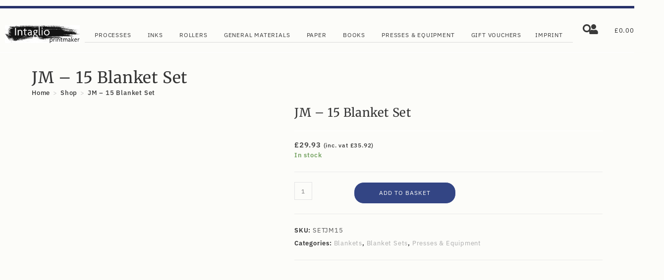

--- FILE ---
content_type: text/html; charset=UTF-8
request_url: https://intaglioprintmaker.com/product/jm-15-blanket-set/
body_size: 83328
content:
<!DOCTYPE html>
<html class="html" lang="en-GB">
<head>
	<meta charset="UTF-8">
	<link rel="profile" href="https://gmpg.org/xfn/11">

	<meta name='robots' content='index, follow, max-image-preview:large, max-snippet:-1, max-video-preview:-1' />
<meta name="viewport" content="width=device-width, initial-scale=1">
	<!-- This site is optimized with the Yoast SEO plugin v26.7 - https://yoast.com/wordpress/plugins/seo/ -->
	<title>JM - 15 Blanket Set - Intaglio Printmaker</title>
	<link rel="canonical" href="https://intaglioprintmaker.com/product/jm-15-blanket-set/" />
	<meta property="og:locale" content="en_GB" />
	<meta property="og:type" content="article" />
	<meta property="og:title" content="JM - 15 Blanket Set - Intaglio Printmaker" />
	<meta property="og:url" content="https://intaglioprintmaker.com/product/jm-15-blanket-set/" />
	<meta property="og:site_name" content="Intaglio Printmaker" />
	<meta property="article:modified_time" content="2026-01-15T15:02:21+00:00" />
	<meta property="og:image" content="https://intaglioprintmaker.com/wp-content/uploads/2021/05/Set-of-Blankets.jpg" />
	<meta property="og:image:width" content="1181" />
	<meta property="og:image:height" content="1181" />
	<meta property="og:image:type" content="image/jpeg" />
	<meta name="twitter:card" content="summary_large_image" />
	<script type="application/ld+json" class="yoast-schema-graph">{"@context":"https://schema.org","@graph":[{"@type":"WebPage","@id":"https://intaglioprintmaker.com/product/jm-15-blanket-set/","url":"https://intaglioprintmaker.com/product/jm-15-blanket-set/","name":"JM - 15 Blanket Set - Intaglio Printmaker","isPartOf":{"@id":"https://intaglioprintmaker.com/#website"},"primaryImageOfPage":{"@id":"https://intaglioprintmaker.com/product/jm-15-blanket-set/#primaryimage"},"image":{"@id":"https://intaglioprintmaker.com/product/jm-15-blanket-set/#primaryimage"},"thumbnailUrl":"https://intaglioprintmaker.com/wp-content/uploads/2021/05/Set-of-Blankets.jpg","datePublished":"2020-04-30T14:19:48+00:00","dateModified":"2026-01-15T15:02:21+00:00","breadcrumb":{"@id":"https://intaglioprintmaker.com/product/jm-15-blanket-set/#breadcrumb"},"inLanguage":"en-GB","potentialAction":[{"@type":"ReadAction","target":["https://intaglioprintmaker.com/product/jm-15-blanket-set/"]}]},{"@type":"ImageObject","inLanguage":"en-GB","@id":"https://intaglioprintmaker.com/product/jm-15-blanket-set/#primaryimage","url":"https://intaglioprintmaker.com/wp-content/uploads/2021/05/Set-of-Blankets.jpg","contentUrl":"https://intaglioprintmaker.com/wp-content/uploads/2021/05/Set-of-Blankets.jpg","width":1181,"height":1181},{"@type":"BreadcrumbList","@id":"https://intaglioprintmaker.com/product/jm-15-blanket-set/#breadcrumb","itemListElement":[{"@type":"ListItem","position":1,"name":"Home","item":"https://intaglioprintmaker.com/"},{"@type":"ListItem","position":2,"name":"Shop","item":"https://intaglioprintmaker.com/shop/"},{"@type":"ListItem","position":3,"name":"Presses &amp; Equipment","item":"https://intaglioprintmaker.com/product-category/presses-equipment/"},{"@type":"ListItem","position":4,"name":"Blankets","item":"https://intaglioprintmaker.com/product-category/presses-equipment/blankets/"},{"@type":"ListItem","position":5,"name":"Blanket Sets","item":"https://intaglioprintmaker.com/product-category/presses-equipment/blankets/blanket-sets/"},{"@type":"ListItem","position":6,"name":"JM &#8211; 15 Blanket Set"}]},{"@type":"WebSite","@id":"https://intaglioprintmaker.com/#website","url":"https://intaglioprintmaker.com/","name":"Intaglio Printmaker","description":"Equipment &amp; Materials to Artist Printmakers.","publisher":{"@id":"https://intaglioprintmaker.com/#organization"},"potentialAction":[{"@type":"SearchAction","target":{"@type":"EntryPoint","urlTemplate":"https://intaglioprintmaker.com/?s={search_term_string}"},"query-input":{"@type":"PropertyValueSpecification","valueRequired":true,"valueName":"search_term_string"}}],"inLanguage":"en-GB"},{"@type":"Organization","@id":"https://intaglioprintmaker.com/#organization","name":"Intaglio Printmaker","url":"https://intaglioprintmaker.com/","logo":{"@type":"ImageObject","inLanguage":"en-GB","@id":"https://intaglioprintmaker.com/#/schema/logo/image/","url":"https://intaglioprintmaker.com/wp-content/uploads/2021/12/cropped-intaglio-printmaker-logo-1.png","contentUrl":"https://intaglioprintmaker.com/wp-content/uploads/2021/12/cropped-intaglio-printmaker-logo-1.png","width":560,"height":154,"caption":"Intaglio Printmaker"},"image":{"@id":"https://intaglioprintmaker.com/#/schema/logo/image/"}}]}</script>
	<!-- / Yoast SEO plugin. -->


<link rel='dns-prefetch' href='//www.googletagmanager.com' />
<link rel='dns-prefetch' href='//capi-automation.s3.us-east-2.amazonaws.com' />
<link rel='dns-prefetch' href='//code.jquery.com' />
<link rel='dns-prefetch' href='//fonts.googleapis.com' />
<link rel="alternate" type="application/rss+xml" title="Intaglio Printmaker &raquo; Feed" href="https://intaglioprintmaker.com/feed/" />
<link rel="alternate" type="application/rss+xml" title="Intaglio Printmaker &raquo; Comments Feed" href="https://intaglioprintmaker.com/comments/feed/" />
<link rel="alternate" title="oEmbed (JSON)" type="application/json+oembed" href="https://intaglioprintmaker.com/wp-json/oembed/1.0/embed?url=https%3A%2F%2Fintaglioprintmaker.com%2Fproduct%2Fjm-15-blanket-set%2F" />
<link rel="alternate" title="oEmbed (XML)" type="text/xml+oembed" href="https://intaglioprintmaker.com/wp-json/oembed/1.0/embed?url=https%3A%2F%2Fintaglioprintmaker.com%2Fproduct%2Fjm-15-blanket-set%2F&#038;format=xml" />
<style id='wp-img-auto-sizes-contain-inline-css'>
img:is([sizes=auto i],[sizes^="auto," i]){contain-intrinsic-size:3000px 1500px}
/*# sourceURL=wp-img-auto-sizes-contain-inline-css */
</style>
<link rel='stylesheet' id='woo-conditional-shipping-blocks-style-css' href='https://intaglioprintmaker.com/wp-content/plugins/woo-conditional-shipping-pro/frontend/css/woo-conditional-shipping.css?ver=3.2.2.pro' media='all' />
<style id='wp-emoji-styles-inline-css'>

	img.wp-smiley, img.emoji {
		display: inline !important;
		border: none !important;
		box-shadow: none !important;
		height: 1em !important;
		width: 1em !important;
		margin: 0 0.07em !important;
		vertical-align: -0.1em !important;
		background: none !important;
		padding: 0 !important;
	}
/*# sourceURL=wp-emoji-styles-inline-css */
</style>
<link rel='stylesheet' id='wp-block-library-css' href='https://intaglioprintmaker.com/wp-includes/css/dist/block-library/style.min.css?ver=6.9' media='all' />
<style id='wp-block-library-theme-inline-css'>
.wp-block-audio :where(figcaption){color:#555;font-size:13px;text-align:center}.is-dark-theme .wp-block-audio :where(figcaption){color:#ffffffa6}.wp-block-audio{margin:0 0 1em}.wp-block-code{border:1px solid #ccc;border-radius:4px;font-family:Menlo,Consolas,monaco,monospace;padding:.8em 1em}.wp-block-embed :where(figcaption){color:#555;font-size:13px;text-align:center}.is-dark-theme .wp-block-embed :where(figcaption){color:#ffffffa6}.wp-block-embed{margin:0 0 1em}.blocks-gallery-caption{color:#555;font-size:13px;text-align:center}.is-dark-theme .blocks-gallery-caption{color:#ffffffa6}:root :where(.wp-block-image figcaption){color:#555;font-size:13px;text-align:center}.is-dark-theme :root :where(.wp-block-image figcaption){color:#ffffffa6}.wp-block-image{margin:0 0 1em}.wp-block-pullquote{border-bottom:4px solid;border-top:4px solid;color:currentColor;margin-bottom:1.75em}.wp-block-pullquote :where(cite),.wp-block-pullquote :where(footer),.wp-block-pullquote__citation{color:currentColor;font-size:.8125em;font-style:normal;text-transform:uppercase}.wp-block-quote{border-left:.25em solid;margin:0 0 1.75em;padding-left:1em}.wp-block-quote cite,.wp-block-quote footer{color:currentColor;font-size:.8125em;font-style:normal;position:relative}.wp-block-quote:where(.has-text-align-right){border-left:none;border-right:.25em solid;padding-left:0;padding-right:1em}.wp-block-quote:where(.has-text-align-center){border:none;padding-left:0}.wp-block-quote.is-large,.wp-block-quote.is-style-large,.wp-block-quote:where(.is-style-plain){border:none}.wp-block-search .wp-block-search__label{font-weight:700}.wp-block-search__button{border:1px solid #ccc;padding:.375em .625em}:where(.wp-block-group.has-background){padding:1.25em 2.375em}.wp-block-separator.has-css-opacity{opacity:.4}.wp-block-separator{border:none;border-bottom:2px solid;margin-left:auto;margin-right:auto}.wp-block-separator.has-alpha-channel-opacity{opacity:1}.wp-block-separator:not(.is-style-wide):not(.is-style-dots){width:100px}.wp-block-separator.has-background:not(.is-style-dots){border-bottom:none;height:1px}.wp-block-separator.has-background:not(.is-style-wide):not(.is-style-dots){height:2px}.wp-block-table{margin:0 0 1em}.wp-block-table td,.wp-block-table th{word-break:normal}.wp-block-table :where(figcaption){color:#555;font-size:13px;text-align:center}.is-dark-theme .wp-block-table :where(figcaption){color:#ffffffa6}.wp-block-video :where(figcaption){color:#555;font-size:13px;text-align:center}.is-dark-theme .wp-block-video :where(figcaption){color:#ffffffa6}.wp-block-video{margin:0 0 1em}:root :where(.wp-block-template-part.has-background){margin-bottom:0;margin-top:0;padding:1.25em 2.375em}
/*# sourceURL=/wp-includes/css/dist/block-library/theme.min.css */
</style>
<style id='classic-theme-styles-inline-css'>
/*! This file is auto-generated */
.wp-block-button__link{color:#fff;background-color:#32373c;border-radius:9999px;box-shadow:none;text-decoration:none;padding:calc(.667em + 2px) calc(1.333em + 2px);font-size:1.125em}.wp-block-file__button{background:#32373c;color:#fff;text-decoration:none}
/*# sourceURL=/wp-includes/css/classic-themes.min.css */
</style>
<style id='global-styles-inline-css'>
:root{--wp--preset--aspect-ratio--square: 1;--wp--preset--aspect-ratio--4-3: 4/3;--wp--preset--aspect-ratio--3-4: 3/4;--wp--preset--aspect-ratio--3-2: 3/2;--wp--preset--aspect-ratio--2-3: 2/3;--wp--preset--aspect-ratio--16-9: 16/9;--wp--preset--aspect-ratio--9-16: 9/16;--wp--preset--color--black: #000000;--wp--preset--color--cyan-bluish-gray: #abb8c3;--wp--preset--color--white: #ffffff;--wp--preset--color--pale-pink: #f78da7;--wp--preset--color--vivid-red: #cf2e2e;--wp--preset--color--luminous-vivid-orange: #ff6900;--wp--preset--color--luminous-vivid-amber: #fcb900;--wp--preset--color--light-green-cyan: #7bdcb5;--wp--preset--color--vivid-green-cyan: #00d084;--wp--preset--color--pale-cyan-blue: #8ed1fc;--wp--preset--color--vivid-cyan-blue: #0693e3;--wp--preset--color--vivid-purple: #9b51e0;--wp--preset--gradient--vivid-cyan-blue-to-vivid-purple: linear-gradient(135deg,rgb(6,147,227) 0%,rgb(155,81,224) 100%);--wp--preset--gradient--light-green-cyan-to-vivid-green-cyan: linear-gradient(135deg,rgb(122,220,180) 0%,rgb(0,208,130) 100%);--wp--preset--gradient--luminous-vivid-amber-to-luminous-vivid-orange: linear-gradient(135deg,rgb(252,185,0) 0%,rgb(255,105,0) 100%);--wp--preset--gradient--luminous-vivid-orange-to-vivid-red: linear-gradient(135deg,rgb(255,105,0) 0%,rgb(207,46,46) 100%);--wp--preset--gradient--very-light-gray-to-cyan-bluish-gray: linear-gradient(135deg,rgb(238,238,238) 0%,rgb(169,184,195) 100%);--wp--preset--gradient--cool-to-warm-spectrum: linear-gradient(135deg,rgb(74,234,220) 0%,rgb(151,120,209) 20%,rgb(207,42,186) 40%,rgb(238,44,130) 60%,rgb(251,105,98) 80%,rgb(254,248,76) 100%);--wp--preset--gradient--blush-light-purple: linear-gradient(135deg,rgb(255,206,236) 0%,rgb(152,150,240) 100%);--wp--preset--gradient--blush-bordeaux: linear-gradient(135deg,rgb(254,205,165) 0%,rgb(254,45,45) 50%,rgb(107,0,62) 100%);--wp--preset--gradient--luminous-dusk: linear-gradient(135deg,rgb(255,203,112) 0%,rgb(199,81,192) 50%,rgb(65,88,208) 100%);--wp--preset--gradient--pale-ocean: linear-gradient(135deg,rgb(255,245,203) 0%,rgb(182,227,212) 50%,rgb(51,167,181) 100%);--wp--preset--gradient--electric-grass: linear-gradient(135deg,rgb(202,248,128) 0%,rgb(113,206,126) 100%);--wp--preset--gradient--midnight: linear-gradient(135deg,rgb(2,3,129) 0%,rgb(40,116,252) 100%);--wp--preset--font-size--small: 13px;--wp--preset--font-size--medium: 20px;--wp--preset--font-size--large: 36px;--wp--preset--font-size--x-large: 42px;--wp--preset--spacing--20: 0.44rem;--wp--preset--spacing--30: 0.67rem;--wp--preset--spacing--40: 1rem;--wp--preset--spacing--50: 1.5rem;--wp--preset--spacing--60: 2.25rem;--wp--preset--spacing--70: 3.38rem;--wp--preset--spacing--80: 5.06rem;--wp--preset--shadow--natural: 6px 6px 9px rgba(0, 0, 0, 0.2);--wp--preset--shadow--deep: 12px 12px 50px rgba(0, 0, 0, 0.4);--wp--preset--shadow--sharp: 6px 6px 0px rgba(0, 0, 0, 0.2);--wp--preset--shadow--outlined: 6px 6px 0px -3px rgb(255, 255, 255), 6px 6px rgb(0, 0, 0);--wp--preset--shadow--crisp: 6px 6px 0px rgb(0, 0, 0);}:where(.is-layout-flex){gap: 0.5em;}:where(.is-layout-grid){gap: 0.5em;}body .is-layout-flex{display: flex;}.is-layout-flex{flex-wrap: wrap;align-items: center;}.is-layout-flex > :is(*, div){margin: 0;}body .is-layout-grid{display: grid;}.is-layout-grid > :is(*, div){margin: 0;}:where(.wp-block-columns.is-layout-flex){gap: 2em;}:where(.wp-block-columns.is-layout-grid){gap: 2em;}:where(.wp-block-post-template.is-layout-flex){gap: 1.25em;}:where(.wp-block-post-template.is-layout-grid){gap: 1.25em;}.has-black-color{color: var(--wp--preset--color--black) !important;}.has-cyan-bluish-gray-color{color: var(--wp--preset--color--cyan-bluish-gray) !important;}.has-white-color{color: var(--wp--preset--color--white) !important;}.has-pale-pink-color{color: var(--wp--preset--color--pale-pink) !important;}.has-vivid-red-color{color: var(--wp--preset--color--vivid-red) !important;}.has-luminous-vivid-orange-color{color: var(--wp--preset--color--luminous-vivid-orange) !important;}.has-luminous-vivid-amber-color{color: var(--wp--preset--color--luminous-vivid-amber) !important;}.has-light-green-cyan-color{color: var(--wp--preset--color--light-green-cyan) !important;}.has-vivid-green-cyan-color{color: var(--wp--preset--color--vivid-green-cyan) !important;}.has-pale-cyan-blue-color{color: var(--wp--preset--color--pale-cyan-blue) !important;}.has-vivid-cyan-blue-color{color: var(--wp--preset--color--vivid-cyan-blue) !important;}.has-vivid-purple-color{color: var(--wp--preset--color--vivid-purple) !important;}.has-black-background-color{background-color: var(--wp--preset--color--black) !important;}.has-cyan-bluish-gray-background-color{background-color: var(--wp--preset--color--cyan-bluish-gray) !important;}.has-white-background-color{background-color: var(--wp--preset--color--white) !important;}.has-pale-pink-background-color{background-color: var(--wp--preset--color--pale-pink) !important;}.has-vivid-red-background-color{background-color: var(--wp--preset--color--vivid-red) !important;}.has-luminous-vivid-orange-background-color{background-color: var(--wp--preset--color--luminous-vivid-orange) !important;}.has-luminous-vivid-amber-background-color{background-color: var(--wp--preset--color--luminous-vivid-amber) !important;}.has-light-green-cyan-background-color{background-color: var(--wp--preset--color--light-green-cyan) !important;}.has-vivid-green-cyan-background-color{background-color: var(--wp--preset--color--vivid-green-cyan) !important;}.has-pale-cyan-blue-background-color{background-color: var(--wp--preset--color--pale-cyan-blue) !important;}.has-vivid-cyan-blue-background-color{background-color: var(--wp--preset--color--vivid-cyan-blue) !important;}.has-vivid-purple-background-color{background-color: var(--wp--preset--color--vivid-purple) !important;}.has-black-border-color{border-color: var(--wp--preset--color--black) !important;}.has-cyan-bluish-gray-border-color{border-color: var(--wp--preset--color--cyan-bluish-gray) !important;}.has-white-border-color{border-color: var(--wp--preset--color--white) !important;}.has-pale-pink-border-color{border-color: var(--wp--preset--color--pale-pink) !important;}.has-vivid-red-border-color{border-color: var(--wp--preset--color--vivid-red) !important;}.has-luminous-vivid-orange-border-color{border-color: var(--wp--preset--color--luminous-vivid-orange) !important;}.has-luminous-vivid-amber-border-color{border-color: var(--wp--preset--color--luminous-vivid-amber) !important;}.has-light-green-cyan-border-color{border-color: var(--wp--preset--color--light-green-cyan) !important;}.has-vivid-green-cyan-border-color{border-color: var(--wp--preset--color--vivid-green-cyan) !important;}.has-pale-cyan-blue-border-color{border-color: var(--wp--preset--color--pale-cyan-blue) !important;}.has-vivid-cyan-blue-border-color{border-color: var(--wp--preset--color--vivid-cyan-blue) !important;}.has-vivid-purple-border-color{border-color: var(--wp--preset--color--vivid-purple) !important;}.has-vivid-cyan-blue-to-vivid-purple-gradient-background{background: var(--wp--preset--gradient--vivid-cyan-blue-to-vivid-purple) !important;}.has-light-green-cyan-to-vivid-green-cyan-gradient-background{background: var(--wp--preset--gradient--light-green-cyan-to-vivid-green-cyan) !important;}.has-luminous-vivid-amber-to-luminous-vivid-orange-gradient-background{background: var(--wp--preset--gradient--luminous-vivid-amber-to-luminous-vivid-orange) !important;}.has-luminous-vivid-orange-to-vivid-red-gradient-background{background: var(--wp--preset--gradient--luminous-vivid-orange-to-vivid-red) !important;}.has-very-light-gray-to-cyan-bluish-gray-gradient-background{background: var(--wp--preset--gradient--very-light-gray-to-cyan-bluish-gray) !important;}.has-cool-to-warm-spectrum-gradient-background{background: var(--wp--preset--gradient--cool-to-warm-spectrum) !important;}.has-blush-light-purple-gradient-background{background: var(--wp--preset--gradient--blush-light-purple) !important;}.has-blush-bordeaux-gradient-background{background: var(--wp--preset--gradient--blush-bordeaux) !important;}.has-luminous-dusk-gradient-background{background: var(--wp--preset--gradient--luminous-dusk) !important;}.has-pale-ocean-gradient-background{background: var(--wp--preset--gradient--pale-ocean) !important;}.has-electric-grass-gradient-background{background: var(--wp--preset--gradient--electric-grass) !important;}.has-midnight-gradient-background{background: var(--wp--preset--gradient--midnight) !important;}.has-small-font-size{font-size: var(--wp--preset--font-size--small) !important;}.has-medium-font-size{font-size: var(--wp--preset--font-size--medium) !important;}.has-large-font-size{font-size: var(--wp--preset--font-size--large) !important;}.has-x-large-font-size{font-size: var(--wp--preset--font-size--x-large) !important;}
:where(.wp-block-post-template.is-layout-flex){gap: 1.25em;}:where(.wp-block-post-template.is-layout-grid){gap: 1.25em;}
:where(.wp-block-term-template.is-layout-flex){gap: 1.25em;}:where(.wp-block-term-template.is-layout-grid){gap: 1.25em;}
:where(.wp-block-columns.is-layout-flex){gap: 2em;}:where(.wp-block-columns.is-layout-grid){gap: 2em;}
:root :where(.wp-block-pullquote){font-size: 1.5em;line-height: 1.6;}
/*# sourceURL=global-styles-inline-css */
</style>
<link rel='stylesheet' id='user-registration-general-css' href='https://intaglioprintmaker.com/wp-content/plugins/user-registration/assets/css/user-registration.css?ver=5.0.3' media='all' />
<link rel='stylesheet' id='photoswipe-css' href='https://intaglioprintmaker.com/wp-content/plugins/woocommerce/assets/css/photoswipe/photoswipe.min.css?ver=10.4.3' media='all' />
<link rel='stylesheet' id='photoswipe-default-skin-css' href='https://intaglioprintmaker.com/wp-content/plugins/woocommerce/assets/css/photoswipe/default-skin/default-skin.min.css?ver=10.4.3' media='all' />
<style id='woocommerce-inline-inline-css'>
.woocommerce form .form-row .required { visibility: visible; }
/*# sourceURL=woocommerce-inline-inline-css */
</style>
<link rel='stylesheet' id='wt-smart-coupon-for-woo-css' href='https://intaglioprintmaker.com/wp-content/plugins/wt-smart-coupons-for-woocommerce/public/css/wt-smart-coupon-public.css?ver=2.2.6' media='all' />
<link rel='stylesheet' id='woo_conditional_shipping_css-css' href='https://intaglioprintmaker.com/wp-content/plugins/woo-conditional-shipping-pro/includes/frontend/../../frontend/css/woo-conditional-shipping.css?ver=3.2.2.pro' media='all' />
<link rel='stylesheet' id='ywgc-frontend-css' href='https://intaglioprintmaker.com/wp-content/plugins/yith-woocommerce-gift-cards/assets/css/ywgc-frontend.css?ver=4.30.0' media='all' />
<style id='ywgc-frontend-inline-css'>

                    .ywgc_apply_gift_card_button{
                        background-color:#448a85 !important;
                        color:#ffffff!important;
                    }
                    .ywgc_apply_gift_card_button:hover{
                        background-color:#4ac4aa!important;
                        color:#ffffff!important;
                    }
                    .ywgc_enter_code{
                        background-color:#ffffff;
                        color:#000000;
                    }
                    .ywgc_enter_code:hover{
                        background-color:#ffffff;
                        color: #000000;
                    }
                    .gift-cards-list button{
                        border: 1px solid #000000;
                    }
                    .selected_image_parent{
                        border: 2px dashed #000000 !important;
                    }
                    .ywgc-preset-image.selected_image_parent:after{
                        background-color: #000000;
                    }
                    .ywgc-predefined-amount-button.selected_button{
                        background-color: #000000;
                    }
                    .ywgc-on-sale-text{
                        color:#000000;
                    }
                    .ywgc-choose-image.ywgc-choose-template:hover{
                        background: rgba(0, 0, 0, 0.9);
                    }
                    .ywgc-choose-image.ywgc-choose-template{
                        background: rgba(0, 0, 0, 0.8);
                    }
                    .ui-datepicker a.ui-state-active, .ui-datepicker a.ui-state-hover {
                        background:#000000 !important;
                        color: white;
                    }
                    .ywgc-form-preview-separator{
                        background-color: #000000;
                    }
                    .ywgc-form-preview-amount{
                        color: #000000;
                    }
                    #ywgc-manual-amount{
                        border: 1px solid #000000;
                    }
                    .ywgc-template-categories a:hover,
                    .ywgc-template-categories a.ywgc-category-selected{
                        color: #000000;
                    }
                    .ywgc-design-list-modal .ywgc-preset-image:before {
                        background-color: #000000;
                    }
                    .ywgc-custom-upload-container-modal .ywgc-custom-design-modal-preview-close {
                        background-color: #000000;
                    }
           
/*# sourceURL=ywgc-frontend-inline-css */
</style>
<link rel='stylesheet' id='jquery-ui-css-css' href='//code.jquery.com/ui/1.13.1/themes/smoothness/jquery-ui.css?ver=1' media='all' />
<link rel='stylesheet' id='dashicons-css' href='https://intaglioprintmaker.com/wp-includes/css/dashicons.min.css?ver=6.9' media='all' />
<style id='dashicons-inline-css'>
[data-font="Dashicons"]:before {font-family: 'Dashicons' !important;content: attr(data-icon) !important;speak: none !important;font-weight: normal !important;font-variant: normal !important;text-transform: none !important;line-height: 1 !important;font-style: normal !important;-webkit-font-smoothing: antialiased !important;-moz-osx-font-smoothing: grayscale !important;}
/*# sourceURL=dashicons-inline-css */
</style>
<link rel='stylesheet' id='dgwt-wcas-style-css' href='https://intaglioprintmaker.com/wp-content/plugins/ajax-search-for-woocommerce/assets/css/style.min.css?ver=1.32.2' media='all' />
<link rel='stylesheet' id='oceanwp-woo-mini-cart-css' href='https://intaglioprintmaker.com/wp-content/themes/oceanwp/assets/css/woo/woo-mini-cart.min.css?ver=6.9' media='all' />
<link rel='stylesheet' id='font-awesome-css' href='https://intaglioprintmaker.com/wp-content/themes/oceanwp/assets/fonts/fontawesome/css/all.min.css?ver=6.7.2' media='all' />
<style id='font-awesome-inline-css'>
[data-font="FontAwesome"]:before {font-family: 'FontAwesome' !important;content: attr(data-icon) !important;speak: none !important;font-weight: normal !important;font-variant: normal !important;text-transform: none !important;line-height: 1 !important;font-style: normal !important;-webkit-font-smoothing: antialiased !important;-moz-osx-font-smoothing: grayscale !important;}
/*# sourceURL=font-awesome-inline-css */
</style>
<link rel='stylesheet' id='simple-line-icons-css' href='https://intaglioprintmaker.com/wp-content/themes/oceanwp/assets/css/third/simple-line-icons.min.css?ver=2.4.0' media='all' />
<link rel='stylesheet' id='oceanwp-style-css' href='https://intaglioprintmaker.com/wp-content/themes/oceanwp/assets/css/style.min.css?ver=4.1.4' media='all' />
<link rel='stylesheet' id='oceanwp-google-font-merriweather-css' href='//fonts.googleapis.com/css?family=Merriweather%3A100%2C200%2C300%2C400%2C500%2C600%2C700%2C800%2C900%2C100i%2C200i%2C300i%2C400i%2C500i%2C600i%2C700i%2C800i%2C900i&#038;subset=latin&#038;display=swap&#038;ver=6.9' media='all' />
<link rel='stylesheet' id='elementor-frontend-css' href='https://intaglioprintmaker.com/wp-content/plugins/elementor/assets/css/frontend.min.css?ver=3.33.4' media='all' />
<link rel='stylesheet' id='widget-divider-css' href='https://intaglioprintmaker.com/wp-content/plugins/elementor/assets/css/widget-divider.min.css?ver=3.33.4' media='all' />
<link rel='stylesheet' id='widget-image-css' href='https://intaglioprintmaker.com/wp-content/plugins/elementor/assets/css/widget-image.min.css?ver=3.33.4' media='all' />
<link rel='stylesheet' id='widget-nav-menu-css' href='https://intaglioprintmaker.com/wp-content/plugins/elementor-pro/assets/css/widget-nav-menu.min.css?ver=3.33.2' media='all' />
<link rel='stylesheet' id='widget-spacer-css' href='https://intaglioprintmaker.com/wp-content/plugins/elementor/assets/css/widget-spacer.min.css?ver=3.33.4' media='all' />
<link rel='stylesheet' id='widget-mega-menu-css' href='https://intaglioprintmaker.com/wp-content/plugins/elementor-pro/assets/css/widget-mega-menu.min.css?ver=3.33.2' media='all' />
<link rel='stylesheet' id='widget-woocommerce-menu-cart-css' href='https://intaglioprintmaker.com/wp-content/plugins/elementor-pro/assets/css/widget-woocommerce-menu-cart.min.css?ver=3.33.2' media='all' />
<link rel='stylesheet' id='e-sticky-css' href='https://intaglioprintmaker.com/wp-content/plugins/elementor-pro/assets/css/modules/sticky.min.css?ver=3.33.2' media='all' />
<link rel='stylesheet' id='e-popup-css' href='https://intaglioprintmaker.com/wp-content/plugins/elementor-pro/assets/css/conditionals/popup.min.css?ver=3.33.2' media='all' />
<link rel='stylesheet' id='e-animation-fadeInLeft-css' href='https://intaglioprintmaker.com/wp-content/plugins/elementor/assets/lib/animations/styles/fadeInLeft.min.css?ver=3.33.4' media='all' />
<link rel='stylesheet' id='elementor-post-62877-css' href='https://intaglioprintmaker.com/wp-content/uploads/elementor/css/post-62877.css?ver=1768492851' media='all' />
<link rel='stylesheet' id='elementor-post-62980-css' href='https://intaglioprintmaker.com/wp-content/uploads/elementor/css/post-62980.css?ver=1768492853' media='all' />
<link rel='stylesheet' id='elementor-post-64013-css' href='https://intaglioprintmaker.com/wp-content/uploads/elementor/css/post-64013.css?ver=1768492853' media='all' />
<link rel='stylesheet' id='elementor-post-70960-css' href='https://intaglioprintmaker.com/wp-content/uploads/elementor/css/post-70960.css?ver=1768492853' media='all' />
<link rel='stylesheet' id='elementor-post-63484-css' href='https://intaglioprintmaker.com/wp-content/uploads/elementor/css/post-63484.css?ver=1768492853' media='all' />
<link rel='stylesheet' id='oceanwp-woocommerce-css' href='https://intaglioprintmaker.com/wp-content/themes/oceanwp/assets/css/woo/woocommerce.min.css?ver=6.9' media='all' />
<link rel='stylesheet' id='oceanwp-woo-star-font-css' href='https://intaglioprintmaker.com/wp-content/themes/oceanwp/assets/css/woo/woo-star-font.min.css?ver=6.9' media='all' />
<link rel='stylesheet' id='oceanwp-woo-floating-bar-css' href='https://intaglioprintmaker.com/wp-content/themes/oceanwp/assets/css/woo/woo-floating-bar.min.css?ver=6.9' media='all' />
<link rel='stylesheet' id='cwginstock_frontend_css-css' href='https://intaglioprintmaker.com/wp-content/plugins/back-in-stock-notifier-for-woocommerce/assets/css/frontend.min.css?ver=6.3.0' media='' />
<link rel='stylesheet' id='cwginstock_bootstrap-css' href='https://intaglioprintmaker.com/wp-content/plugins/back-in-stock-notifier-for-woocommerce/assets/css/bootstrap.min.css?ver=6.3.0' media='' />
<link rel='stylesheet' id='oe-widgets-style-css' href='https://intaglioprintmaker.com/wp-content/plugins/ocean-extra/assets/css/widgets.css?ver=6.9' media='all' />
<link rel='stylesheet' id='elementor-gf-local-ibmplexsans-css' href='https://intaglioprintmaker.com/wp-content/uploads/elementor/google-fonts/css/ibmplexsans.css?ver=1745769326' media='all' />
<link rel='stylesheet' id='elementor-gf-local-merriweather-css' href='https://intaglioprintmaker.com/wp-content/uploads/elementor/google-fonts/css/merriweather.css?ver=1745769304' media='all' />
<link rel='stylesheet' id='elementor-gf-local-robotocondensed-css' href='https://intaglioprintmaker.com/wp-content/uploads/elementor/google-fonts/css/robotocondensed.css?ver=1745769348' media='all' />
<script id="woocommerce-google-analytics-integration-gtag-js-after">
/* Google Analytics for WooCommerce (gtag.js) */
					window.dataLayer = window.dataLayer || [];
					function gtag(){dataLayer.push(arguments);}
					// Set up default consent state.
					for ( const mode of [{"analytics_storage":"denied","ad_storage":"denied","ad_user_data":"denied","ad_personalization":"denied","region":["AT","BE","BG","HR","CY","CZ","DK","EE","FI","FR","DE","GR","HU","IS","IE","IT","LV","LI","LT","LU","MT","NL","NO","PL","PT","RO","SK","SI","ES","SE","GB","CH"]}] || [] ) {
						gtag( "consent", "default", { "wait_for_update": 500, ...mode } );
					}
					gtag("js", new Date());
					gtag("set", "developer_id.dOGY3NW", true);
					gtag("config", "G-KYZB5PNQ5N", {"track_404":true,"allow_google_signals":true,"logged_in":false,"linker":{"domains":[],"allow_incoming":false},"custom_map":{"dimension1":"logged_in"}});
//# sourceURL=woocommerce-google-analytics-integration-gtag-js-after
</script>
<script src="https://intaglioprintmaker.com/wp-includes/js/jquery/jquery.min.js?ver=3.7.1" id="jquery-core-js"></script>
<script src="https://intaglioprintmaker.com/wp-includes/js/jquery/jquery-migrate.min.js?ver=3.4.1" id="jquery-migrate-js"></script>
<script src="https://intaglioprintmaker.com/wp-content/plugins/woocommerce/assets/js/jquery-blockui/jquery.blockUI.min.js?ver=2.7.0-wc.10.4.3" id="wc-jquery-blockui-js" data-wp-strategy="defer"></script>
<script id="wc-add-to-cart-js-extra">
var wc_add_to_cart_params = {"ajax_url":"/wp-admin/admin-ajax.php","wc_ajax_url":"/?wc-ajax=%%endpoint%%","i18n_view_cart":"View basket","cart_url":"https://intaglioprintmaker.com/basket/","is_cart":"","cart_redirect_after_add":"no"};
//# sourceURL=wc-add-to-cart-js-extra
</script>
<script src="https://intaglioprintmaker.com/wp-content/plugins/woocommerce/assets/js/frontend/add-to-cart.min.js?ver=10.4.3" id="wc-add-to-cart-js" defer data-wp-strategy="defer"></script>
<script src="https://intaglioprintmaker.com/wp-content/plugins/woocommerce/assets/js/zoom/jquery.zoom.min.js?ver=1.7.21-wc.10.4.3" id="wc-zoom-js" defer data-wp-strategy="defer"></script>
<script src="https://intaglioprintmaker.com/wp-content/plugins/woocommerce/assets/js/flexslider/jquery.flexslider.min.js?ver=2.7.2-wc.10.4.3" id="wc-flexslider-js" defer data-wp-strategy="defer"></script>
<script src="https://intaglioprintmaker.com/wp-content/plugins/woocommerce/assets/js/photoswipe/photoswipe.min.js?ver=4.1.1-wc.10.4.3" id="wc-photoswipe-js" defer data-wp-strategy="defer"></script>
<script src="https://intaglioprintmaker.com/wp-content/plugins/woocommerce/assets/js/photoswipe/photoswipe-ui-default.min.js?ver=4.1.1-wc.10.4.3" id="wc-photoswipe-ui-default-js" defer data-wp-strategy="defer"></script>
<script id="wc-single-product-js-extra">
var wc_single_product_params = {"i18n_required_rating_text":"Please select a rating","i18n_rating_options":["1 of 5 stars","2 of 5 stars","3 of 5 stars","4 of 5 stars","5 of 5 stars"],"i18n_product_gallery_trigger_text":"View full-screen image gallery","review_rating_required":"yes","flexslider":{"rtl":false,"animation":"slide","smoothHeight":true,"directionNav":false,"controlNav":"thumbnails","slideshow":false,"animationSpeed":500,"animationLoop":false,"allowOneSlide":false},"zoom_enabled":"1","zoom_options":[],"photoswipe_enabled":"1","photoswipe_options":{"shareEl":false,"closeOnScroll":false,"history":false,"hideAnimationDuration":0,"showAnimationDuration":0},"flexslider_enabled":"1"};
//# sourceURL=wc-single-product-js-extra
</script>
<script src="https://intaglioprintmaker.com/wp-content/plugins/woocommerce/assets/js/frontend/single-product.min.js?ver=10.4.3" id="wc-single-product-js" defer data-wp-strategy="defer"></script>
<script src="https://intaglioprintmaker.com/wp-content/plugins/woocommerce/assets/js/js-cookie/js.cookie.min.js?ver=2.1.4-wc.10.4.3" id="wc-js-cookie-js" data-wp-strategy="defer"></script>
<script id="wt-smart-coupon-for-woo-js-extra">
var WTSmartCouponOBJ = {"ajaxurl":"https://intaglioprintmaker.com/wp-admin/admin-ajax.php","wc_ajax_url":"https://intaglioprintmaker.com/?wc-ajax=","nonces":{"public":"726f23d02d","apply_coupon":"0628f8f50e"},"labels":{"please_wait":"Please wait...","choose_variation":"Please choose a variation","error":"Error !!!"},"shipping_method":[],"payment_method":"","is_cart":""};
//# sourceURL=wt-smart-coupon-for-woo-js-extra
</script>
<script src="https://intaglioprintmaker.com/wp-content/plugins/wt-smart-coupons-for-woocommerce/public/js/wt-smart-coupon-public.js?ver=2.2.6" id="wt-smart-coupon-for-woo-js"></script>
<script src="https://intaglioprintmaker.com/wp-content/plugins/woo-conditional-shipping-pro/includes/frontend/../../frontend/js/woo-conditional-shipping.js?ver=3.2.2.pro" id="woo-conditional-shipping-js-js"></script>
<script id="wc-cart-fragments-js-extra">
var wc_cart_fragments_params = {"ajax_url":"/wp-admin/admin-ajax.php","wc_ajax_url":"/?wc-ajax=%%endpoint%%","cart_hash_key":"wc_cart_hash_1cb1adf10744d9e5439237ee135b6ceb","fragment_name":"wc_fragments_1cb1adf10744d9e5439237ee135b6ceb","request_timeout":"5000"};
//# sourceURL=wc-cart-fragments-js-extra
</script>
<script src="https://intaglioprintmaker.com/wp-content/plugins/woocommerce/assets/js/frontend/cart-fragments.min.js?ver=10.4.3" id="wc-cart-fragments-js" defer data-wp-strategy="defer"></script>
<link rel="https://api.w.org/" href="https://intaglioprintmaker.com/wp-json/" /><link rel="alternate" title="JSON" type="application/json" href="https://intaglioprintmaker.com/wp-json/wp/v2/product/30415" /><link rel="EditURI" type="application/rsd+xml" title="RSD" href="https://intaglioprintmaker.com/xmlrpc.php?rsd" />
<meta name="generator" content="WordPress 6.9" />
<meta name="generator" content="WooCommerce 10.4.3" />
<link rel='shortlink' href='https://intaglioprintmaker.com/?p=30415' />
<!-- Google Tag Manager -->
<script>(function(w,d,s,l,i){w[l]=w[l]||[];w[l].push({'gtm.start':
new Date().getTime(),event:'gtm.js'});var f=d.getElementsByTagName(s)[0],
j=d.createElement(s),dl=l!='dataLayer'?'&l='+l:'';j.async=true;j.src=
'https://www.googletagmanager.com/gtm.js?id='+i+dl;f.parentNode.insertBefore(j,f);
})(window,document,'script','dataLayer','GTM-P65WZZDF');</script>
<!-- End Google Tag Manager -->
		<style>
			.dgwt-wcas-ico-magnifier,.dgwt-wcas-ico-magnifier-handler{max-width:20px}.dgwt-wcas-search-wrapp{max-width:600px}.dgwt-wcas-style-pirx .dgwt-wcas-sf-wrapp{background-color:#fcfcf9}		</style>
		<!-- Google site verification - Google for WooCommerce -->
<meta name="google-site-verification" content="eyWGDDB8ojQhQkCka1GIhBi7b_0y2m-Z9c98r3iHJ1w" />
	<noscript><style>.woocommerce-product-gallery{ opacity: 1 !important; }</style></noscript>
	<meta name="generator" content="Elementor 3.33.4; features: e_font_icon_svg, additional_custom_breakpoints; settings: css_print_method-external, google_font-enabled, font_display-swap">
<script id="Cookiebot" src="https://consent.cookiebot.com/uc.js" data-cbid="ab6a89a6-3d66-4e5a-bcd6-81c4e2ccd9a7" data-blockingmode="auto" type="text/javascript"></script>
			<script  type="text/javascript">
				!function(f,b,e,v,n,t,s){if(f.fbq)return;n=f.fbq=function(){n.callMethod?
					n.callMethod.apply(n,arguments):n.queue.push(arguments)};if(!f._fbq)f._fbq=n;
					n.push=n;n.loaded=!0;n.version='2.0';n.queue=[];t=b.createElement(e);t.async=!0;
					t.src=v;s=b.getElementsByTagName(e)[0];s.parentNode.insertBefore(t,s)}(window,
					document,'script','https://connect.facebook.net/en_US/fbevents.js');
			</script>
			<!-- WooCommerce Facebook Integration Begin -->
			<script  type="text/javascript">

				fbq('init', '731834761391772', {}, {
    "agent": "woocommerce_2-10.4.3-3.5.15"
});

				document.addEventListener( 'DOMContentLoaded', function() {
					// Insert placeholder for events injected when a product is added to the cart through AJAX.
					document.body.insertAdjacentHTML( 'beforeend', '<div class=\"wc-facebook-pixel-event-placeholder\"></div>' );
				}, false );

			</script>
			<!-- WooCommerce Facebook Integration End -->
						<style>
				.e-con.e-parent:nth-of-type(n+4):not(.e-lazyloaded):not(.e-no-lazyload),
				.e-con.e-parent:nth-of-type(n+4):not(.e-lazyloaded):not(.e-no-lazyload) * {
					background-image: none !important;
				}
				@media screen and (max-height: 1024px) {
					.e-con.e-parent:nth-of-type(n+3):not(.e-lazyloaded):not(.e-no-lazyload),
					.e-con.e-parent:nth-of-type(n+3):not(.e-lazyloaded):not(.e-no-lazyload) * {
						background-image: none !important;
					}
				}
				@media screen and (max-height: 640px) {
					.e-con.e-parent:nth-of-type(n+2):not(.e-lazyloaded):not(.e-no-lazyload),
					.e-con.e-parent:nth-of-type(n+2):not(.e-lazyloaded):not(.e-no-lazyload) * {
						background-image: none !important;
					}
				}
			</style>
			<link rel="icon" href="https://intaglioprintmaker.com/wp-content/uploads/2021/09/cropped-cropped-intaglio-printmaker-icon2-32x32.jpg" sizes="32x32" />
<link rel="icon" href="https://intaglioprintmaker.com/wp-content/uploads/2021/09/cropped-cropped-intaglio-printmaker-icon2-192x192.jpg" sizes="192x192" />
<link rel="apple-touch-icon" href="https://intaglioprintmaker.com/wp-content/uploads/2021/09/cropped-cropped-intaglio-printmaker-icon2-180x180.jpg" />
<meta name="msapplication-TileImage" content="https://intaglioprintmaker.com/wp-content/uploads/2021/09/cropped-cropped-intaglio-printmaker-icon2-270x270.jpg" />
		<style id="wp-custom-css">
			#top-bar-wrap{width:100%}li.additional_information_tab{display:none !important}.woocommerce div.product .woocommerce-tabs{display:none}.woocommerce-loop-category__title mark.count{display:none}.woocommerce-MyAccount-content .woocommerce-orders-table__row--status-pending .pay{display:none}.woocommerce-MyAccount-content .woocommerce-orders-table__row--status-failed .pay{display:none}button.defalut_address{padding:0 0;font-size:0;margin-right:1px;border-bottom:none;border-left:none;border-top:none;border-right:none}button.defalt_addd_shipping{padding:0 0;font-size:0;margin-right:1px;border-bottom:none;border-left:none;border-top:none;border-right:none}.ocwma_table_bill .billing_address button.form_option_edit{background-color:#ffffff;color:#898989;font-weight:500;border-bottom:1px solid #000;padding-right:8px;padding-left:8px;border-bottom:none;border-right:none;border-left:none;border-top:none}.ocwma_table_ship .shipping_address button.form_option_ship_edit{background-color:#ffffff;color:#898989;font-weight:500;border-bottom:1px solid #000;padding-left:8px;padding-right:8px;border-bottom:none;border-right:none;border-left:none;border-top:none}.form_option_billing,.form_option_shipping{display:inline-block;margin:15px 0;border-top:none;border-right:none;border-bottom:none;border-left:none}.ocwma_table_bill{width:48%;float:left;display:inline-block;padding-right:0}.ocwma_table_ship{width:48%;display:inline-block;float:right;padding-left:0}.ocwma_table_ship .shipping_address{padding:15px;background:#f7f7f7;margin-bottom:10px}.ocwma_table_bill .billing_address{padding:15px;background:#f7f7f7}.woocommerce-cart .add_gift_card_form #wc_gc_cart_redeem_form input[type="text"]{width:100%;max-width:280px;border-bottom:none;border-top:none;border-left:none;border-right:none;background:#f7f7f7;padding-top:8px;padding-bottom:8px;padding-left:8px}.add_gift_card_form #wc_gc_cart_redeem_form button{display:inline-block;border-bottom:none;border-top:none;border-right:none;border-left:none}#footer-bottom a,#footer-bottom #footer-bottom-menu a{color:#747472;font-size:12px}#footer-bottom #copyright{float:left;text-align:left;padding-right:15px;padding-top:7px}#footer-bottom{padding:16px 30px 25px 30px}.cwginstock-subscribe-form .panel-primary>.panel-heading{color:#fff;background-color:#d4d6c9;border-color:#d4d6c9}.cwginstock-subscribe-form .panel-primary{border-color:#d4d6c9}.top-col.col-2,#site-header.medium-header .top-col.logo-col{text-align:left}nav.main-nav ul{width:66.6667%;margin:0 auto;display:flex;justify-content:space-between}#main #content-wrap{padding-top:0;padding-bottom:50px}.woocommerce-form-coupon-toggle{display:none}.grecaptcha-badge{opacity:0}input#form_email_6.mailpoet_text{font-family:sans-serif!important;letter-spacing:1px;font-size:14px!important}#mailpoet_form_6 form.mailpoet_form{padding:0!important}.blog-entry.grid-entry .blog-entry-inner{border:0}.wp-block-file .wp-block-file__embed{display:none}time.published{font-size:12px;display:none}.single .entry-title{border-bottom:1px solid #ffffff}a:focus{outline:none !important}.woocommerce-cart table.cart td.actions .coupon{display:none}#nf-form-title-1{display:none}.dgwt-wcas-style-pirx .dgwt-wcas-sf-wrapp input[type=search].dgwt-wcas-search-input{font-size:14px;font-family:'IBM Plex Sans'}.owp-floating-bar.show{display:none}.page-header{background-color:#FCFCF9!important}.woocommerce button.button{padding:12px 50px}.metaslider.ms-theme-blend .flexslider ul.slides .caption-wrap .caption,.metaslider.ms-theme-blend .rslides .caption-wrap .caption,.metaslider.ms-theme-blend .nivoSlider .nivo-caption{font-size:1.5rem!important;font-family:Merriweather;font-style:italic}.metaslider.ms-theme-blend .flexslider ol.flex-control-nav:not(.flex-control-thumbs),.metaslider.ms-theme-blend ul.rslides_tabs,.metaslider.ms-theme-blend div.slider-wrapper .nivo-controlNav:not(.nivo-thumbs-enabled){display:none!important}.elementor-62980 .elementor-element.elementor-element-65578fe:not(.elementor-motion-effects-element-type-background),.elementor-62980 .elementor-element.elementor-element-65578fe >.elementor-motion-effects-container >.elementor-motion-effects-layer{display:none}.ywgc-predefined-amount-button .amount{color:#000000 !important}.gift-cards-list button.ywgc-predefined-amount-button.selected_button .price{color:white !important}.ywgc-predefined-amount-button.selected_button{background-color:#d4d5c9}		</style>
		<!-- OceanWP CSS -->
<style type="text/css">
/* Colors */.woocommerce-MyAccount-navigation ul li a:before,.woocommerce-checkout .woocommerce-info a,.woocommerce-checkout #payment ul.payment_methods .wc_payment_method>input[type=radio]:first-child:checked+label:before,.woocommerce-checkout #payment .payment_method_paypal .about_paypal,.woocommerce ul.products li.product li.category a:hover,.woocommerce ul.products li.product .button:hover,.woocommerce ul.products li.product .product-inner .added_to_cart:hover,.product_meta .posted_in a:hover,.product_meta .tagged_as a:hover,.woocommerce div.product .woocommerce-tabs ul.tabs li a:hover,.woocommerce div.product .woocommerce-tabs ul.tabs li.active a,.woocommerce .oceanwp-grid-list a.active,.woocommerce .oceanwp-grid-list a:hover,.woocommerce .oceanwp-off-canvas-filter:hover,.widget_shopping_cart ul.cart_list li .owp-grid-wrap .owp-grid a.remove:hover,.widget_product_categories li a:hover ~ .count,.widget_layered_nav li a:hover ~ .count,.woocommerce ul.products li.product:not(.product-category) .woo-entry-buttons li a:hover,a:hover,a.light:hover,.theme-heading .text::before,.theme-heading .text::after,#top-bar-content >a:hover,#top-bar-social li.oceanwp-email a:hover,#site-navigation-wrap .dropdown-menu >li >a:hover,#site-header.medium-header #medium-searchform button:hover,.oceanwp-mobile-menu-icon a:hover,.blog-entry.post .blog-entry-header .entry-title a:hover,.blog-entry.post .blog-entry-readmore a:hover,.blog-entry.thumbnail-entry .blog-entry-category a,ul.meta li a:hover,.dropcap,.single nav.post-navigation .nav-links .title,body .related-post-title a:hover,body #wp-calendar caption,body .contact-info-widget.default i,body .contact-info-widget.big-icons i,body .custom-links-widget .oceanwp-custom-links li a:hover,body .custom-links-widget .oceanwp-custom-links li a:hover:before,body .posts-thumbnails-widget li a:hover,body .social-widget li.oceanwp-email a:hover,.comment-author .comment-meta .comment-reply-link,#respond #cancel-comment-reply-link:hover,#footer-widgets .footer-box a:hover,#footer-bottom a:hover,#footer-bottom #footer-bottom-menu a:hover,.sidr a:hover,.sidr-class-dropdown-toggle:hover,.sidr-class-menu-item-has-children.active >a,.sidr-class-menu-item-has-children.active >a >.sidr-class-dropdown-toggle,input[type=checkbox]:checked:before{color:#d4d5c9}.woocommerce .oceanwp-grid-list a.active .owp-icon use,.woocommerce .oceanwp-grid-list a:hover .owp-icon use,.single nav.post-navigation .nav-links .title .owp-icon use,.blog-entry.post .blog-entry-readmore a:hover .owp-icon use,body .contact-info-widget.default .owp-icon use,body .contact-info-widget.big-icons .owp-icon use{stroke:#d4d5c9}.woocommerce div.product div.images .open-image,.wcmenucart-details.count,.woocommerce-message a,.woocommerce-error a,.woocommerce-info a,.woocommerce .widget_price_filter .ui-slider .ui-slider-handle,.woocommerce .widget_price_filter .ui-slider .ui-slider-range,.owp-product-nav li a.owp-nav-link:hover,.woocommerce div.product.owp-tabs-layout-vertical .woocommerce-tabs ul.tabs li a:after,.woocommerce .widget_product_categories li.current-cat >a ~ .count,.woocommerce .widget_product_categories li.current-cat >a:before,.woocommerce .widget_layered_nav li.chosen a ~ .count,.woocommerce .widget_layered_nav li.chosen a:before,#owp-checkout-timeline .active .timeline-wrapper,.bag-style:hover .wcmenucart-cart-icon .wcmenucart-count,.show-cart .wcmenucart-cart-icon .wcmenucart-count,.woocommerce ul.products li.product:not(.product-category) .image-wrap .button,input[type="button"],input[type="reset"],input[type="submit"],button[type="submit"],.button,#site-navigation-wrap .dropdown-menu >li.btn >a >span,.thumbnail:hover i,.thumbnail:hover .link-post-svg-icon,.post-quote-content,.omw-modal .omw-close-modal,body .contact-info-widget.big-icons li:hover i,body .contact-info-widget.big-icons li:hover .owp-icon,body div.wpforms-container-full .wpforms-form input[type=submit],body div.wpforms-container-full .wpforms-form button[type=submit],body div.wpforms-container-full .wpforms-form .wpforms-page-button,.woocommerce-cart .wp-element-button,.woocommerce-checkout .wp-element-button,.wp-block-button__link{background-color:#d4d5c9}.current-shop-items-dropdown{border-top-color:#d4d5c9}.woocommerce div.product .woocommerce-tabs ul.tabs li.active a{border-bottom-color:#d4d5c9}.wcmenucart-details.count:before{border-color:#d4d5c9}.woocommerce ul.products li.product .button:hover{border-color:#d4d5c9}.woocommerce ul.products li.product .product-inner .added_to_cart:hover{border-color:#d4d5c9}.woocommerce div.product .woocommerce-tabs ul.tabs li.active a{border-color:#d4d5c9}.woocommerce .oceanwp-grid-list a.active{border-color:#d4d5c9}.woocommerce .oceanwp-grid-list a:hover{border-color:#d4d5c9}.woocommerce .oceanwp-off-canvas-filter:hover{border-color:#d4d5c9}.owp-product-nav li a.owp-nav-link:hover{border-color:#d4d5c9}.widget_shopping_cart_content .buttons .button:first-child:hover{border-color:#d4d5c9}.widget_shopping_cart ul.cart_list li .owp-grid-wrap .owp-grid a.remove:hover{border-color:#d4d5c9}.widget_product_categories li a:hover ~ .count{border-color:#d4d5c9}.woocommerce .widget_product_categories li.current-cat >a ~ .count{border-color:#d4d5c9}.woocommerce .widget_product_categories li.current-cat >a:before{border-color:#d4d5c9}.widget_layered_nav li a:hover ~ .count{border-color:#d4d5c9}.woocommerce .widget_layered_nav li.chosen a ~ .count{border-color:#d4d5c9}.woocommerce .widget_layered_nav li.chosen a:before{border-color:#d4d5c9}#owp-checkout-timeline.arrow .active .timeline-wrapper:before{border-top-color:#d4d5c9;border-bottom-color:#d4d5c9}#owp-checkout-timeline.arrow .active .timeline-wrapper:after{border-left-color:#d4d5c9;border-right-color:#d4d5c9}.bag-style:hover .wcmenucart-cart-icon .wcmenucart-count{border-color:#d4d5c9}.bag-style:hover .wcmenucart-cart-icon .wcmenucart-count:after{border-color:#d4d5c9}.show-cart .wcmenucart-cart-icon .wcmenucart-count{border-color:#d4d5c9}.show-cart .wcmenucart-cart-icon .wcmenucart-count:after{border-color:#d4d5c9}.woocommerce ul.products li.product:not(.product-category) .woo-product-gallery .active a{border-color:#d4d5c9}.woocommerce ul.products li.product:not(.product-category) .woo-product-gallery a:hover{border-color:#d4d5c9}.widget-title{border-color:#d4d5c9}blockquote{border-color:#d4d5c9}.wp-block-quote{border-color:#d4d5c9}#searchform-dropdown{border-color:#d4d5c9}.dropdown-menu .sub-menu{border-color:#d4d5c9}.blog-entry.large-entry .blog-entry-readmore a:hover{border-color:#d4d5c9}.oceanwp-newsletter-form-wrap input[type="email"]:focus{border-color:#d4d5c9}.social-widget li.oceanwp-email a:hover{border-color:#d4d5c9}#respond #cancel-comment-reply-link:hover{border-color:#d4d5c9}body .contact-info-widget.big-icons li:hover i{border-color:#d4d5c9}body .contact-info-widget.big-icons li:hover .owp-icon{border-color:#d4d5c9}#footer-widgets .oceanwp-newsletter-form-wrap input[type="email"]:focus{border-color:#d4d5c9}.woocommerce div.product div.images .open-image:hover,.woocommerce-error a:hover,.woocommerce-info a:hover,.woocommerce-message a:hover,.woocommerce-message a:focus,.woocommerce .button:focus,.woocommerce ul.products li.product:not(.product-category) .image-wrap .button:hover,input[type="button"]:hover,input[type="reset"]:hover,input[type="submit"]:hover,button[type="submit"]:hover,input[type="button"]:focus,input[type="reset"]:focus,input[type="submit"]:focus,button[type="submit"]:focus,.button:hover,.button:focus,#site-navigation-wrap .dropdown-menu >li.btn >a:hover >span,.post-quote-author,.omw-modal .omw-close-modal:hover,body div.wpforms-container-full .wpforms-form input[type=submit]:hover,body div.wpforms-container-full .wpforms-form button[type=submit]:hover,body div.wpforms-container-full .wpforms-form .wpforms-page-button:hover,.woocommerce-cart .wp-element-button:hover,.woocommerce-checkout .wp-element-button:hover,.wp-block-button__link:hover{background-color:#572833}body,.separate-layout,.has-parallax-footer:not(.separate-layout) #main{background-color:#fcfcf9}a:hover{color:#572833}a:hover .owp-icon use{stroke:#572833}body .theme-button,body input[type="submit"],body button[type="submit"],body button,body .button,body div.wpforms-container-full .wpforms-form input[type=submit],body div.wpforms-container-full .wpforms-form button[type=submit],body div.wpforms-container-full .wpforms-form .wpforms-page-button,.woocommerce-cart .wp-element-button,.woocommerce-checkout .wp-element-button,.wp-block-button__link{background-color:#334584}body .theme-button:hover,body input[type="submit"]:hover,body button[type="submit"]:hover,body button:hover,body .button:hover,body div.wpforms-container-full .wpforms-form input[type=submit]:hover,body div.wpforms-container-full .wpforms-form input[type=submit]:active,body div.wpforms-container-full .wpforms-form button[type=submit]:hover,body div.wpforms-container-full .wpforms-form button[type=submit]:active,body div.wpforms-container-full .wpforms-form .wpforms-page-button:hover,body div.wpforms-container-full .wpforms-form .wpforms-page-button:active,.woocommerce-cart .wp-element-button:hover,.woocommerce-checkout .wp-element-button:hover,.wp-block-button__link:hover{background-color:#ffffff}body .theme-button,body input[type="submit"],body button[type="submit"],body button,body .button,body div.wpforms-container-full .wpforms-form input[type=submit],body div.wpforms-container-full .wpforms-form button[type=submit],body div.wpforms-container-full .wpforms-form .wpforms-page-button,.woocommerce-cart .wp-element-button,.woocommerce-checkout .wp-element-button,.wp-block-button__link{border-color:#ffffff}body .theme-button:hover,body input[type="submit"]:hover,body button[type="submit"]:hover,body button:hover,body .button:hover,body div.wpforms-container-full .wpforms-form input[type=submit]:hover,body div.wpforms-container-full .wpforms-form input[type=submit]:active,body div.wpforms-container-full .wpforms-form button[type=submit]:hover,body div.wpforms-container-full .wpforms-form button[type=submit]:active,body div.wpforms-container-full .wpforms-form .wpforms-page-button:hover,body div.wpforms-container-full .wpforms-form .wpforms-page-button:active,.woocommerce-cart .wp-element-button:hover,.woocommerce-checkout .wp-element-button:hover,.wp-block-button__link:hover{border-color:#ffffff}form input[type="text"],form input[type="password"],form input[type="email"],form input[type="url"],form input[type="date"],form input[type="month"],form input[type="time"],form input[type="datetime"],form input[type="datetime-local"],form input[type="week"],form input[type="number"],form input[type="search"],form input[type="tel"],form input[type="color"],form select,form textarea,.select2-container .select2-choice,.woocommerce .woocommerce-checkout .select2-container--default .select2-selection--single{border-color:#b4b5aa}body div.wpforms-container-full .wpforms-form input[type=date],body div.wpforms-container-full .wpforms-form input[type=datetime],body div.wpforms-container-full .wpforms-form input[type=datetime-local],body div.wpforms-container-full .wpforms-form input[type=email],body div.wpforms-container-full .wpforms-form input[type=month],body div.wpforms-container-full .wpforms-form input[type=number],body div.wpforms-container-full .wpforms-form input[type=password],body div.wpforms-container-full .wpforms-form input[type=range],body div.wpforms-container-full .wpforms-form input[type=search],body div.wpforms-container-full .wpforms-form input[type=tel],body div.wpforms-container-full .wpforms-form input[type=text],body div.wpforms-container-full .wpforms-form input[type=time],body div.wpforms-container-full .wpforms-form input[type=url],body div.wpforms-container-full .wpforms-form input[type=week],body div.wpforms-container-full .wpforms-form select,body div.wpforms-container-full .wpforms-form textarea{border-color:#b4b5aa}form input[type="text"]:focus,form input[type="password"]:focus,form input[type="email"]:focus,form input[type="tel"]:focus,form input[type="url"]:focus,form input[type="search"]:focus,form textarea:focus,.select2-drop-active,.select2-dropdown-open.select2-drop-above .select2-choice,.select2-dropdown-open.select2-drop-above .select2-choices,.select2-drop.select2-drop-above.select2-drop-active,.select2-container-active .select2-choice,.select2-container-active .select2-choices{border-color:#b4b5aa}body div.wpforms-container-full .wpforms-form input:focus,body div.wpforms-container-full .wpforms-form textarea:focus,body div.wpforms-container-full .wpforms-form select:focus{border-color:#b4b5aa}label,body div.wpforms-container-full .wpforms-form .wpforms-field-label{color:#747472}body{color:#747472}h2{color:#333333}/* OceanWP Style Settings CSS */.theme-button,input[type="submit"],button[type="submit"],button,body div.wpforms-container-full .wpforms-form input[type=submit],body div.wpforms-container-full .wpforms-form button[type=submit],body div.wpforms-container-full .wpforms-form .wpforms-page-button{padding:14px 30px 14px 30px}.theme-button,input[type="submit"],button[type="submit"],button,.button,body div.wpforms-container-full .wpforms-form input[type=submit],body div.wpforms-container-full .wpforms-form button[type=submit],body div.wpforms-container-full .wpforms-form .wpforms-page-button{border-style:solid}.theme-button,input[type="submit"],button[type="submit"],button,.button,body div.wpforms-container-full .wpforms-form input[type=submit],body div.wpforms-container-full .wpforms-form button[type=submit],body div.wpforms-container-full .wpforms-form .wpforms-page-button{border-width:1px}form input[type="text"],form input[type="password"],form input[type="email"],form input[type="url"],form input[type="date"],form input[type="month"],form input[type="time"],form input[type="datetime"],form input[type="datetime-local"],form input[type="week"],form input[type="number"],form input[type="search"],form input[type="tel"],form input[type="color"],form select,form textarea,.woocommerce .woocommerce-checkout .select2-container--default .select2-selection--single{border-style:solid}body div.wpforms-container-full .wpforms-form input[type=date],body div.wpforms-container-full .wpforms-form input[type=datetime],body div.wpforms-container-full .wpforms-form input[type=datetime-local],body div.wpforms-container-full .wpforms-form input[type=email],body div.wpforms-container-full .wpforms-form input[type=month],body div.wpforms-container-full .wpforms-form input[type=number],body div.wpforms-container-full .wpforms-form input[type=password],body div.wpforms-container-full .wpforms-form input[type=range],body div.wpforms-container-full .wpforms-form input[type=search],body div.wpforms-container-full .wpforms-form input[type=tel],body div.wpforms-container-full .wpforms-form input[type=text],body div.wpforms-container-full .wpforms-form input[type=time],body div.wpforms-container-full .wpforms-form input[type=url],body div.wpforms-container-full .wpforms-form input[type=week],body div.wpforms-container-full .wpforms-form select,body div.wpforms-container-full .wpforms-form textarea{border-style:solid}form input[type="text"],form input[type="password"],form input[type="email"],form input[type="url"],form input[type="date"],form input[type="month"],form input[type="time"],form input[type="datetime"],form input[type="datetime-local"],form input[type="week"],form input[type="number"],form input[type="search"],form input[type="tel"],form input[type="color"],form select,form textarea{border-radius:3px}body div.wpforms-container-full .wpforms-form input[type=date],body div.wpforms-container-full .wpforms-form input[type=datetime],body div.wpforms-container-full .wpforms-form input[type=datetime-local],body div.wpforms-container-full .wpforms-form input[type=email],body div.wpforms-container-full .wpforms-form input[type=month],body div.wpforms-container-full .wpforms-form input[type=number],body div.wpforms-container-full .wpforms-form input[type=password],body div.wpforms-container-full .wpforms-form input[type=range],body div.wpforms-container-full .wpforms-form input[type=search],body div.wpforms-container-full .wpforms-form input[type=tel],body div.wpforms-container-full .wpforms-form input[type=text],body div.wpforms-container-full .wpforms-form input[type=time],body div.wpforms-container-full .wpforms-form input[type=url],body div.wpforms-container-full .wpforms-form input[type=week],body div.wpforms-container-full .wpforms-form select,body div.wpforms-container-full .wpforms-form textarea{border-radius:3px}.page-numbers a,.page-numbers span:not(.elementor-screen-only),.page-links span{font-size:12px}@media (max-width:768px){.page-numbers a,.page-numbers span:not(.elementor-screen-only),.page-links span{font-size:px}}@media (max-width:480px){.page-numbers a,.page-numbers span:not(.elementor-screen-only),.page-links span{font-size:px}}.page-numbers a:hover,.page-links a:hover span,.page-numbers.current,.page-numbers.current:hover{background-color:#d4d6c9}.page-numbers a,.page-numbers span:not(.elementor-screen-only),.page-links span{border-color:rgba(233,233,233,0)}.page-numbers a:hover,.page-links a:hover span,.page-numbers.current,.page-numbers.current:hover{border-color:rgba(233,233,233,0)}#scroll-top{background-color:#d4d5c9}#scroll-top:hover{background-color:#b4b5aa}.page-header,.has-transparent-header .page-header{padding:28px 0 0 0}/* Header */#site-header.medium-header .top-header-wrap{padding:36px 0 0 0}#site-header.medium-header #site-navigation-wrap .dropdown-menu >li >a,#site-header.medium-header .oceanwp-mobile-menu-icon a{line-height:72px}#site-header.medium-header #site-navigation-wrap .dropdown-menu >li >a{padding:0 24px 0 24px}#site-header.medium-header .top-header-wrap,.is-sticky #site-header.medium-header.is-transparent .top-header-wrap,#searchform-header-replace{background-color:#fcfcf9}#site-header.medium-header #site-navigation-wrap,#site-header.medium-header .oceanwp-mobile-menu-icon,.is-sticky #site-header.medium-header.is-transparent #site-navigation-wrap,.is-sticky #site-header.medium-header.is-transparent .oceanwp-mobile-menu-icon,#site-header.medium-header.is-transparent .is-sticky #site-navigation-wrap,#site-header.medium-header.is-transparent .is-sticky .oceanwp-mobile-menu-icon{background-color:#ffffff}#site-header.has-header-media .overlay-header-media{background-color:rgba(0,0,0,0.5)}#site-header{border-color:#ffffff}#site-logo #site-logo-inner a img,#site-header.center-header #site-navigation-wrap .middle-site-logo a img{max-width:170px}.dropdown-menu ul li.menu-item,.navigation >ul >li >ul.megamenu.sub-menu >li,.navigation .megamenu li ul.sub-menu{border-color:#ffffff}.dropdown-menu ul li a.menu-link:hover{background-color:#d4d6c9}body .sidr-class-mobile-searchform input,body .sidr-class-mobile-searchform input:focus,#mobile-dropdown #mobile-menu-search form input,#mobile-fullscreen #mobile-search input,#mobile-fullscreen #mobile-search .search-text{color:#595959}/* Topbar */#top-bar-wrap,.oceanwp-top-bar-sticky{background-color:#dee0c6}#top-bar-wrap{border-color:#dee0c6}/* Blog CSS */.single-post.content-max-width #wrap .thumbnail,.single-post.content-max-width #wrap .wp-block-buttons,.single-post.content-max-width #wrap .wp-block-verse,.single-post.content-max-width #wrap .entry-header,.single-post.content-max-width #wrap ul.meta,.single-post.content-max-width #wrap .entry-content p,.single-post.content-max-width #wrap .entry-content h1,.single-post.content-max-width #wrap .entry-content h2,.single-post.content-max-width #wrap .entry-content h3,.single-post.content-max-width #wrap .entry-content h4,.single-post.content-max-width #wrap .entry-content h5,.single-post.content-max-width #wrap .entry-content h6,.single-post.content-max-width #wrap .wp-block-image,.single-post.content-max-width #wrap .wp-block-gallery,.single-post.content-max-width #wrap .wp-block-video,.single-post.content-max-width #wrap .wp-block-quote,.single-post.content-max-width #wrap .wp-block-text-columns,.single-post.content-max-width #wrap .wp-block-code,.single-post.content-max-width #wrap .entry-content ul,.single-post.content-max-width #wrap .entry-content ol,.single-post.content-max-width #wrap .wp-block-cover-text,.single-post.content-max-width #wrap .wp-block-cover,.single-post.content-max-width #wrap .wp-block-columns,.single-post.content-max-width #wrap .post-tags,.single-post.content-max-width #wrap .comments-area,.single-post.content-max-width #wrap .wp-block-embed,#wrap .wp-block-separator.is-style-wide:not(.size-full){max-width:1100px}.single-post.content-max-width #wrap .wp-block-image.alignleft,.single-post.content-max-width #wrap .wp-block-image.alignright{max-width:550px}.single-post.content-max-width #wrap .wp-block-image.alignleft{margin-left:calc( 50% - 550px)}.single-post.content-max-width #wrap .wp-block-image.alignright{margin-right:calc( 50% - 550px)}.single-post.content-max-width #wrap .wp-block-embed,.single-post.content-max-width #wrap .wp-block-verse{margin-left:auto;margin-right:auto}.ocean-single-post-header ul.meta-item li a:hover{color:#333333}/* Footer Widgets */#footer-widgets{background-color:#f5f5f5}#footer-widgets .footer-box .widget-title{color:#424242}#footer-widgets .footer-box a,#footer-widgets a{color:#929292}#footer-widgets .footer-box a:hover,#footer-widgets a:hover{color:#929292}/* Footer Copyright */#footer-bottom{padding:16px 30px 17px 30px}#footer-bottom{background-color:#e8e8e8}#footer-bottom,#footer-bottom p{color:#747472}#footer-bottom a,#footer-bottom #footer-bottom-menu a{color:#747472}/* WooCommerce */.widget_shopping_cart ul.cart_list li .owp-grid-wrap .owp-grid .amount{color:#79aa3d}.widget_shopping_cart .total .amount{color:#79aa3d}.owp-floating-bar form.cart .quantity .minus:hover,.owp-floating-bar form.cart .quantity .plus:hover{color:#ffffff}#owp-checkout-timeline .timeline-step{color:#cccccc}#owp-checkout-timeline .timeline-step{border-color:#cccccc}.woocommerce ul.products li.product.outofstock .outofstock-badge{background-color:#5b5b5b}.woocommerce ul.products li.product .price,.woocommerce ul.products li.product .price .amount{color:#333333}.owp-quick-view{background-color:rgba(0,0,0,0)}.owp-quick-view:hover{background-color:rgba(0,0,0,0)}.price,.amount{color:#333333}.page-header{background-color:#ffffff}/* Typography */body{font-family:Lucida Sans Unicode,Lucida Grande,sans-serif;font-size:14px;line-height:2;letter-spacing:.8px;font-weight:500}h1,h2,h3,h4,h5,h6,.theme-heading,.widget-title,.oceanwp-widget-recent-posts-title,.comment-reply-title,.entry-title,.sidebar-box .widget-title{font-family:Merriweather;line-height:1.4;letter-spacing:.8px}h1{font-size:23px;line-height:1.4}h2{font-size:13px;line-height:1.4;letter-spacing:.8px;font-weight:400;text-transform:capitalize}@media screen and (max-width:480px){h2{font-size:11px}}h3{font-size:18px;line-height:1.4}h4{font-size:17px;line-height:1.4}h5{font-size:14px;line-height:1.4}h6{font-size:15px;line-height:1.4}.page-header .page-header-title,.page-header.background-image-page-header .page-header-title{font-size:32px;line-height:1.4}.page-header .page-subheading{font-size:15px;line-height:1.8}.site-breadcrumbs,.site-breadcrumbs a{font-size:13px;line-height:1.4;letter-spacing:.8px}#top-bar-content,#top-bar-social-alt{font-size:12px;line-height:2.1;letter-spacing:2.2px;font-weight:500;text-transform:uppercase}#site-logo a.site-logo-text{font-size:24px;line-height:1.8}#site-navigation-wrap .dropdown-menu >li >a,#site-header.full_screen-header .fs-dropdown-menu >li >a,#site-header.top-header #site-navigation-wrap .dropdown-menu >li >a,#site-header.center-header #site-navigation-wrap .dropdown-menu >li >a,#site-header.medium-header #site-navigation-wrap .dropdown-menu >li >a,.oceanwp-mobile-menu-icon a{font-size:14px;letter-spacing:.3px;font-weight:500}.dropdown-menu ul li a.menu-link,#site-header.full_screen-header .fs-dropdown-menu ul.sub-menu li a{font-size:12px;line-height:1.2;letter-spacing:.6px;text-transform:capitalize}.sidr-class-dropdown-menu li a,a.sidr-class-toggle-sidr-close,#mobile-dropdown ul li a,body #mobile-fullscreen ul li a{font-size:15px;line-height:1.8}.blog-entry.post .blog-entry-header .entry-title a{font-size:24px;line-height:1.4}.ocean-single-post-header .single-post-title{font-size:34px;line-height:1.4;letter-spacing:.6px}.ocean-single-post-header ul.meta-item li,.ocean-single-post-header ul.meta-item li a{font-size:13px;line-height:1.4;letter-spacing:.6px}.ocean-single-post-header .post-author-name,.ocean-single-post-header .post-author-name a{font-size:14px;line-height:1.4;letter-spacing:.6px}.ocean-single-post-header .post-author-description{font-size:12px;line-height:1.4;letter-spacing:.6px}.single-post .entry-title{line-height:1.4;letter-spacing:.6px}.single-post ul.meta li,.single-post ul.meta li a{font-size:14px;line-height:1.4;letter-spacing:.6px}.sidebar-box .widget-title,.sidebar-box.widget_block .wp-block-heading{font-size:13px;line-height:1;letter-spacing:1px}.sidebar-box,.footer-box{font-size:13px;line-height:1.5}#footer-widgets .footer-box .widget-title{font-size:13px;line-height:1.3;letter-spacing:1px}#footer-bottom #copyright{font-size:12px;line-height:0.1}@media screen and (max-width:480px){#footer-bottom #copyright{line-height:1.5}}#footer-bottom #footer-bottom-menu{font-size:14px;line-height:1}.woocommerce-store-notice.demo_store{line-height:2;letter-spacing:1.5px}.demo_store .woocommerce-store-notice__dismiss-link{line-height:2;letter-spacing:1.5px}.woocommerce ul.products li.product li.title h2,.woocommerce ul.products li.product li.title a{font-size:13px;line-height:1.5;font-weight:400}.woocommerce ul.products li.product li.category,.woocommerce ul.products li.product li.category a{font-size:12px;line-height:1;font-weight:400}.woocommerce ul.products li.product .price{font-size:13px;line-height:1;font-weight:400}.woocommerce ul.products li.product .button,.woocommerce ul.products li.product .product-inner .added_to_cart{font-size:12px;line-height:1.5;letter-spacing:1px}.woocommerce ul.products li.owp-woo-cond-notice span,.woocommerce ul.products li.owp-woo-cond-notice a{font-size:16px;line-height:1;letter-spacing:1px;font-weight:600;text-transform:capitalize}.woocommerce div.product .product_title{font-family:Merriweather;font-size:24px;line-height:1.4;letter-spacing:.6px;font-weight:400;text-transform:capitalize}.woocommerce div.product p.price{font-size:15px;line-height:1.1;font-weight:500}.woocommerce .owp-btn-normal .summary form button.button,.woocommerce .owp-btn-big .summary form button.button,.woocommerce .owp-btn-very-big .summary form button.button{font-size:12px;line-height:1.5;letter-spacing:1px;text-transform:uppercase}.woocommerce div.owp-woo-single-cond-notice span,.woocommerce div.owp-woo-single-cond-notice a{font-size:18px;line-height:2;letter-spacing:1.5px;font-weight:600;text-transform:capitalize}.ocean-preloader--active .preloader-after-content{font-size:20px;line-height:1.8;letter-spacing:.6px}
</style><meta name="generator" content="WP Rocket 3.20.1.2" data-wpr-features="wpr_image_dimensions wpr_preload_links wpr_desktop" /></head>

<body class="wp-singular product-template-default single single-product postid-30415 wp-custom-logo wp-embed-responsive wp-theme-oceanwp theme-oceanwp user-registration-page ur-settings-sidebar-show woocommerce woocommerce-page woocommerce-no-js oceanwp-theme sidebar-mobile default-breakpoint content-full-width content-max-width has-breadcrumbs has-blog-grid account-original-style elementor-default elementor-kit-62877" itemscope="itemscope" itemtype="https://schema.org/WebPage">

	<!-- Google Tag Manager (noscript) -->
<noscript><iframe src="https://www.googletagmanager.com/ns.html?id=GTM-P65WZZDF"
height="0" width="0" style="display:none;visibility:hidden"></iframe></noscript>
<!-- End Google Tag Manager (noscript) -->
	
	<div data-rocket-location-hash="8d4cf696f26de01be85ad0a187dccab0" id="outer-wrap" class="site clr">

		<a class="skip-link screen-reader-text" href="#main">Skip to content</a>

		
		<div data-rocket-location-hash="d32c78bb6c23ac2fe4709dc3c38ea82f" id="wrap" class="clr">

			
			
<header data-rocket-location-hash="e183896b4ffc4e29df89b46ae53457b9" id="site-header" class="clr" data-height="74" itemscope="itemscope" itemtype="https://schema.org/WPHeader" role="banner">

			<header data-elementor-type="header" data-elementor-id="62980" class="elementor elementor-62980 elementor-location-header" data-elementor-post-type="elementor_library">
			<div class="elementor-element elementor-element-5bda2f6 e-con-full e-flex e-con e-parent" data-id="5bda2f6" data-element_type="container" data-settings="{&quot;background_background&quot;:&quot;classic&quot;}">
				<div class="elementor-element elementor-element-552f998 elementor-widget__width-initial elementor-hidden-tablet elementor-hidden-mobile elementor-widget-divider--view-line elementor-widget elementor-widget-divider" data-id="552f998" data-element_type="widget" data-widget_type="divider.default">
				<div class="elementor-widget-container">
							<div class="elementor-divider">
			<span class="elementor-divider-separator">
						</span>
		</div>
						</div>
				</div>
				</div>
		<div class="elementor-element elementor-element-5f9aeef elementor-hidden-tablet elementor-hidden-mobile e-flex e-con-boxed e-con e-parent" data-id="5f9aeef" data-element_type="container" data-settings="{&quot;background_background&quot;:&quot;classic&quot;,&quot;sticky&quot;:&quot;top&quot;,&quot;sticky_on&quot;:[&quot;desktop&quot;],&quot;sticky_offset&quot;:0,&quot;sticky_effects_offset&quot;:0,&quot;sticky_anchor_link_offset&quot;:0}">
					<div data-rocket-location-hash="e68eb4a7babfafd33aac842bcb41f395" class="e-con-inner">
		<div class="elementor-element elementor-element-14358e4 e-con-full e-flex e-con e-child" data-id="14358e4" data-element_type="container">
				<div class="elementor-element elementor-element-4ab2007 elementor-widget elementor-widget-image" data-id="4ab2007" data-element_type="widget" data-widget_type="image.default">
				<div class="elementor-widget-container">
																<a href="https://intaglioprintmaker.com/">
							<img loading="lazy" width="1024" height="241" src="https://intaglioprintmaker.com/wp-content/uploads/2023/05/intaglio-printmaker-logo-black-and-white-1024x241.jpg" class="attachment-large size-large wp-image-63859" alt="" srcset="https://intaglioprintmaker.com/wp-content/uploads/2023/05/intaglio-printmaker-logo-black-and-white-1024x241.jpg 1024w, https://intaglioprintmaker.com/wp-content/uploads/2023/05/intaglio-printmaker-logo-black-and-white-300x71.jpg 300w, https://intaglioprintmaker.com/wp-content/uploads/2023/05/intaglio-printmaker-logo-black-and-white-768x181.jpg 768w, https://intaglioprintmaker.com/wp-content/uploads/2023/05/intaglio-printmaker-logo-black-and-white-600x141.jpg 600w, https://intaglioprintmaker.com/wp-content/uploads/2023/05/intaglio-printmaker-logo-black-and-white.jpg 1130w" sizes="(max-width: 1024px) 100vw, 1024px" />								</a>
															</div>
				</div>
				</div>
		<div class="elementor-element elementor-element-4db71f1 e-con-full e-flex e-con e-child" data-id="4db71f1" data-element_type="container">
				<div class="elementor-element elementor-element-547e78d elementor-widget__width-inherit e-full_width e-n-menu-layout-horizontal e-n-menu-tablet elementor-widget elementor-widget-n-menu" data-id="547e78d" data-element_type="widget" data-settings="{&quot;menu_items&quot;:[{&quot;item_title&quot;:&quot;PROCESSES&quot;,&quot;_id&quot;:&quot;d61d926&quot;,&quot;item_dropdown_content&quot;:&quot;yes&quot;,&quot;item_link&quot;:{&quot;url&quot;:&quot;https:\/\/intaglioprintmaker.com\/product-category\/printmaking-processes\/&quot;,&quot;is_external&quot;:&quot;&quot;,&quot;nofollow&quot;:&quot;&quot;,&quot;custom_attributes&quot;:&quot;&quot;},&quot;item_icon&quot;:{&quot;value&quot;:&quot;&quot;,&quot;library&quot;:&quot;&quot;},&quot;item_icon_active&quot;:null,&quot;element_id&quot;:&quot;&quot;},{&quot;item_title&quot;:&quot;INKS&quot;,&quot;_id&quot;:&quot;94d7352&quot;,&quot;item_dropdown_content&quot;:&quot;yes&quot;,&quot;item_link&quot;:{&quot;url&quot;:&quot;https:\/\/intaglioprintmaker.com\/product-category\/inks\/&quot;,&quot;is_external&quot;:&quot;&quot;,&quot;nofollow&quot;:&quot;&quot;,&quot;custom_attributes&quot;:&quot;&quot;},&quot;item_icon&quot;:{&quot;value&quot;:&quot;&quot;,&quot;library&quot;:&quot;&quot;},&quot;item_icon_active&quot;:null,&quot;element_id&quot;:&quot;&quot;},{&quot;item_title&quot;:&quot;ROLLERS&quot;,&quot;_id&quot;:&quot;9ceeffb&quot;,&quot;item_link&quot;:{&quot;url&quot;:&quot;https:\/\/intaglioprintmaker.com\/product-category\/rollers\/&quot;,&quot;is_external&quot;:&quot;&quot;,&quot;nofollow&quot;:&quot;&quot;,&quot;custom_attributes&quot;:&quot;&quot;},&quot;item_dropdown_content&quot;:&quot;yes&quot;,&quot;item_icon&quot;:{&quot;value&quot;:&quot;&quot;,&quot;library&quot;:&quot;&quot;},&quot;item_icon_active&quot;:null,&quot;element_id&quot;:&quot;&quot;},{&quot;_id&quot;:&quot;290c2a2&quot;,&quot;item_title&quot;:&quot;GENERAL MATERIALS&quot;,&quot;item_link&quot;:{&quot;url&quot;:&quot;https:\/\/intaglioprintmaker.com\/product-category\/general-materials\/&quot;,&quot;is_external&quot;:&quot;&quot;,&quot;nofollow&quot;:&quot;&quot;,&quot;custom_attributes&quot;:&quot;&quot;},&quot;item_dropdown_content&quot;:&quot;yes&quot;,&quot;item_icon&quot;:{&quot;value&quot;:&quot;&quot;,&quot;library&quot;:&quot;&quot;},&quot;item_icon_active&quot;:null,&quot;element_id&quot;:&quot;&quot;},{&quot;_id&quot;:&quot;b6fdc11&quot;,&quot;item_title&quot;:&quot;PAPER&quot;,&quot;item_link&quot;:{&quot;url&quot;:&quot;https:\/\/intaglioprintmaker.com\/product-category\/papers\/&quot;,&quot;is_external&quot;:&quot;&quot;,&quot;nofollow&quot;:&quot;&quot;,&quot;custom_attributes&quot;:&quot;&quot;},&quot;item_dropdown_content&quot;:&quot;yes&quot;,&quot;item_icon&quot;:{&quot;value&quot;:&quot;&quot;,&quot;library&quot;:&quot;&quot;},&quot;item_icon_active&quot;:null,&quot;element_id&quot;:&quot;&quot;},{&quot;_id&quot;:&quot;9baa49f&quot;,&quot;item_title&quot;:&quot;BOOKS&quot;,&quot;item_link&quot;:{&quot;url&quot;:&quot;https:\/\/intaglioprintmaker.com\/product-category\/books\/&quot;,&quot;is_external&quot;:&quot;&quot;,&quot;nofollow&quot;:&quot;&quot;,&quot;custom_attributes&quot;:&quot;&quot;},&quot;item_dropdown_content&quot;:&quot;yes&quot;,&quot;item_icon&quot;:{&quot;value&quot;:&quot;&quot;,&quot;library&quot;:&quot;&quot;},&quot;item_icon_active&quot;:null,&quot;element_id&quot;:&quot;&quot;},{&quot;_id&quot;:&quot;564c896&quot;,&quot;item_title&quot;:&quot;PRESSES &amp; EQUIPMENT&quot;,&quot;item_link&quot;:{&quot;url&quot;:&quot;https:\/\/intaglioprintmaker.com\/product-category\/presses-equipment\/&quot;,&quot;is_external&quot;:&quot;&quot;,&quot;nofollow&quot;:&quot;&quot;,&quot;custom_attributes&quot;:&quot;&quot;},&quot;item_dropdown_content&quot;:&quot;yes&quot;,&quot;item_icon&quot;:{&quot;value&quot;:&quot;&quot;,&quot;library&quot;:&quot;&quot;},&quot;item_icon_active&quot;:null,&quot;element_id&quot;:&quot;&quot;},{&quot;_id&quot;:&quot;b0913f1&quot;,&quot;item_title&quot;:&quot;GIFT VOUCHERS&quot;,&quot;item_link&quot;:{&quot;url&quot;:&quot;https:\/\/intaglioprintmaker.com\/product\/digital-gift-voucher-10\/&quot;,&quot;is_external&quot;:&quot;&quot;,&quot;nofollow&quot;:&quot;&quot;,&quot;custom_attributes&quot;:&quot;&quot;},&quot;item_dropdown_content&quot;:&quot;no&quot;,&quot;item_icon&quot;:{&quot;value&quot;:&quot;&quot;,&quot;library&quot;:&quot;&quot;},&quot;item_icon_active&quot;:null,&quot;element_id&quot;:&quot;&quot;},{&quot;_id&quot;:&quot;bc363f9&quot;,&quot;item_title&quot;:&quot;IMPRINT&quot;,&quot;item_link&quot;:{&quot;url&quot;:&quot;https:\/\/intaglioprintmaker.com\/intaglio-print\/&quot;,&quot;is_external&quot;:&quot;&quot;,&quot;nofollow&quot;:&quot;&quot;,&quot;custom_attributes&quot;:&quot;&quot;},&quot;item_dropdown_content&quot;:&quot;no&quot;,&quot;item_icon&quot;:{&quot;value&quot;:&quot;&quot;,&quot;library&quot;:&quot;&quot;},&quot;item_icon_active&quot;:null,&quot;element_id&quot;:&quot;&quot;}],&quot;item_position_horizontal&quot;:&quot;stretch&quot;,&quot;content_width&quot;:&quot;full_width&quot;,&quot;item_layout&quot;:&quot;horizontal&quot;,&quot;open_on&quot;:&quot;hover&quot;,&quot;horizontal_scroll&quot;:&quot;disable&quot;,&quot;breakpoint_selector&quot;:&quot;tablet&quot;,&quot;menu_item_title_distance_from_content&quot;:{&quot;unit&quot;:&quot;px&quot;,&quot;size&quot;:0,&quot;sizes&quot;:[]},&quot;menu_item_title_distance_from_content_tablet&quot;:{&quot;unit&quot;:&quot;px&quot;,&quot;size&quot;:&quot;&quot;,&quot;sizes&quot;:[]},&quot;menu_item_title_distance_from_content_mobile&quot;:{&quot;unit&quot;:&quot;px&quot;,&quot;size&quot;:&quot;&quot;,&quot;sizes&quot;:[]}}" data-widget_type="mega-menu.default">
				<div class="elementor-widget-container">
							<nav class="e-n-menu" data-widget-number="885" aria-label="Menu">
					<button class="e-n-menu-toggle" id="menu-toggle-885" aria-haspopup="true" aria-expanded="false" aria-controls="menubar-885" aria-label="Menu Toggle">
			<span class="e-n-menu-toggle-icon e-open">
				<svg class="e-font-icon-svg e-eicon-menu-bar" viewBox="0 0 1000 1000" xmlns="http://www.w3.org/2000/svg"><path d="M104 333H896C929 333 958 304 958 271S929 208 896 208H104C71 208 42 237 42 271S71 333 104 333ZM104 583H896C929 583 958 554 958 521S929 458 896 458H104C71 458 42 487 42 521S71 583 104 583ZM104 833H896C929 833 958 804 958 771S929 708 896 708H104C71 708 42 737 42 771S71 833 104 833Z"></path></svg>			</span>
			<span class="e-n-menu-toggle-icon e-close">
				<svg class="e-font-icon-svg e-eicon-close" viewBox="0 0 1000 1000" xmlns="http://www.w3.org/2000/svg"><path d="M742 167L500 408 258 167C246 154 233 150 217 150 196 150 179 158 167 167 154 179 150 196 150 212 150 229 154 242 171 254L408 500 167 742C138 771 138 800 167 829 196 858 225 858 254 829L496 587 738 829C750 842 767 846 783 846 800 846 817 842 829 829 842 817 846 804 846 783 846 767 842 750 829 737L588 500 833 258C863 229 863 200 833 171 804 137 775 137 742 167Z"></path></svg>			</span>
		</button>
					<div class="e-n-menu-wrapper" id="menubar-885" aria-labelledby="menu-toggle-885">
				<ul class="e-n-menu-heading">
								<li class="e-n-menu-item">
				<div id="e-n-menu-title-8851" class="e-n-menu-title">
					<a class="e-n-menu-title-container e-focus e-link" href="https://intaglioprintmaker.com/product-category/printmaking-processes/">												<span class="e-n-menu-title-text">
							PROCESSES						</span>
					</a>											<button id="e-n-menu-dropdown-icon-8851" class="e-n-menu-dropdown-icon e-focus" data-tab-index="1" aria-haspopup="true" aria-expanded="false" aria-controls="e-n-menu-content-8851" >
							<span class="e-n-menu-dropdown-icon-opened">
																<span class="elementor-screen-only">Close PROCESSES</span>
							</span>
							<span class="e-n-menu-dropdown-icon-closed">
																<span class="elementor-screen-only">Open PROCESSES</span>
							</span>
						</button>
									</div>
									<div class="e-n-menu-content">
						<div id="e-n-menu-content-8851" data-tab-index="1" aria-labelledby="e-n-menu-dropdown-icon-8851" class="elementor-element elementor-element-0bab5c7 e-flex e-con-boxed e-con e-child" data-id="0bab5c7" data-element_type="container" data-settings="{&quot;background_background&quot;:&quot;classic&quot;}">
					<div data-rocket-location-hash="9df018fcc06d2a8d86518aee4205e42f" class="e-con-inner">
		<div class="elementor-element elementor-element-0fb7c2a e-flex e-con-boxed e-con e-child" data-id="0fb7c2a" data-element_type="container">
					<div class="e-con-inner">
				<div class="elementor-element elementor-element-583528b elementor-widget__width-initial elementor-nav-menu--dropdown-tablet elementor-nav-menu__text-align-aside elementor-nav-menu--toggle elementor-nav-menu--burger elementor-widget elementor-widget-nav-menu" data-id="583528b" data-element_type="widget" data-settings="{&quot;layout&quot;:&quot;vertical&quot;,&quot;submenu_icon&quot;:{&quot;value&quot;:&quot;&lt;svg aria-hidden=\&quot;true\&quot; class=\&quot;e-font-icon-svg e-fas-caret-down\&quot; viewBox=\&quot;0 0 320 512\&quot; xmlns=\&quot;http:\/\/www.w3.org\/2000\/svg\&quot;&gt;&lt;path d=\&quot;M31.3 192h257.3c17.8 0 26.7 21.5 14.1 34.1L174.1 354.8c-7.8 7.8-20.5 7.8-28.3 0L17.2 226.1C4.6 213.5 13.5 192 31.3 192z\&quot;&gt;&lt;\/path&gt;&lt;\/svg&gt;&quot;,&quot;library&quot;:&quot;fa-solid&quot;},&quot;toggle&quot;:&quot;burger&quot;}" data-widget_type="nav-menu.default">
				<div class="elementor-widget-container">
								<nav aria-label="Menu" class="elementor-nav-menu--main elementor-nav-menu__container elementor-nav-menu--layout-vertical e--pointer-none">
				<ul id="menu-1-583528b" class="elementor-nav-menu sm-vertical"><li class="menu-item menu-item-type-taxonomy menu-item-object-product_cat menu-item-63036"><a href="https://intaglioprintmaker.com/product-category/printmaking-processes/intaglio-etching/" class="elementor-item">INTAGLIO &#038; ETCHING</a></li>
<li class="menu-item menu-item-type-taxonomy menu-item-object-product_cat menu-item-62985"><a href="https://intaglioprintmaker.com/product-category/printmaking-processes/intaglio-etching/etching-plates/" class="elementor-item">Etching Plates</a></li>
<li class="menu-item menu-item-type-taxonomy menu-item-object-product_cat menu-item-62986"><a href="https://intaglioprintmaker.com/product-category/printmaking-processes/intaglio-etching/plate-cutting-fees/" class="elementor-item">Plate Cutting Fees</a></li>
<li class="menu-item menu-item-type-taxonomy menu-item-object-product_cat menu-item-62987"><a href="https://intaglioprintmaker.com/product-category/printmaking-processes/intaglio-etching/etching-tools/" class="elementor-item">Etching Tools</a></li>
<li class="menu-item menu-item-type-taxonomy menu-item-object-product_cat menu-item-62988"><a href="https://intaglioprintmaker.com/product-category/printmaking-processes/intaglio-etching/photo-etching/" class="elementor-item">Photo Etching, Photopolymer Plates</a></li>
<li class="menu-item menu-item-type-taxonomy menu-item-object-product_cat menu-item-62989"><a href="https://intaglioprintmaker.com/product-category/printmaking-processes/intaglio-etching/ink-application-wiping/" class="elementor-item">Ink Application &amp; Wiping</a></li>
<li class="menu-item menu-item-type-taxonomy menu-item-object-product_cat menu-item-62990"><a href="https://intaglioprintmaker.com/product-category/printmaking-processes/intaglio-etching/plate-polishing-degreasing/" class="elementor-item">Plate Polishing &amp; Degreasing</a></li>
<li class="menu-item menu-item-type-taxonomy menu-item-object-product_cat menu-item-62991"><a href="https://intaglioprintmaker.com/product-category/printmaking-processes/intaglio-etching/stop-out-varnishes/" class="elementor-item">Stop-out Varnishes</a></li>
<li class="menu-item menu-item-type-taxonomy menu-item-object-product_cat menu-item-62992"><a href="https://intaglioprintmaker.com/product-category/printmaking-processes/intaglio-etching/resists-grounds/" class="elementor-item">Resists &amp; Grounds</a></li>
<li class="menu-item menu-item-type-taxonomy menu-item-object-product_cat menu-item-62993"><a href="https://intaglioprintmaker.com/product-category/printmaking-processes/intaglio-etching/etching-stripping-solutions/" class="elementor-item">Etching &amp; Stripping Solutions</a></li>
<li class="menu-item menu-item-type-taxonomy menu-item-object-product_cat menu-item-62994"><a href="https://intaglioprintmaker.com/product-category/printmaking-processes/intaglio-etching/etching-sundries/" class="elementor-item">Etching Sundries</a></li>
<li class="menu-item menu-item-type-taxonomy menu-item-object-product_cat menu-item-62995"><a href="https://intaglioprintmaker.com/product-category/printmaking-processes/intaglio-etching/drypoint-printing-kits/" class="elementor-item">Drypoint Printing Kits</a></li>
</ul>			</nav>
					<div class="elementor-menu-toggle" role="button" tabindex="0" aria-label="Menu Toggle" aria-expanded="false">
			<svg aria-hidden="true" role="presentation" class="elementor-menu-toggle__icon--open e-font-icon-svg e-eicon-menu-bar" viewBox="0 0 1000 1000" xmlns="http://www.w3.org/2000/svg"><path d="M104 333H896C929 333 958 304 958 271S929 208 896 208H104C71 208 42 237 42 271S71 333 104 333ZM104 583H896C929 583 958 554 958 521S929 458 896 458H104C71 458 42 487 42 521S71 583 104 583ZM104 833H896C929 833 958 804 958 771S929 708 896 708H104C71 708 42 737 42 771S71 833 104 833Z"></path></svg><svg aria-hidden="true" role="presentation" class="elementor-menu-toggle__icon--close e-font-icon-svg e-eicon-close" viewBox="0 0 1000 1000" xmlns="http://www.w3.org/2000/svg"><path d="M742 167L500 408 258 167C246 154 233 150 217 150 196 150 179 158 167 167 154 179 150 196 150 212 150 229 154 242 171 254L408 500 167 742C138 771 138 800 167 829 196 858 225 858 254 829L496 587 738 829C750 842 767 846 783 846 800 846 817 842 829 829 842 817 846 804 846 783 846 767 842 750 829 737L588 500 833 258C863 229 863 200 833 171 804 137 775 137 742 167Z"></path></svg>		</div>
					<nav class="elementor-nav-menu--dropdown elementor-nav-menu__container" aria-hidden="true">
				<ul id="menu-2-583528b" class="elementor-nav-menu sm-vertical"><li class="menu-item menu-item-type-taxonomy menu-item-object-product_cat menu-item-63036"><a href="https://intaglioprintmaker.com/product-category/printmaking-processes/intaglio-etching/" class="elementor-item" tabindex="-1">INTAGLIO &#038; ETCHING</a></li>
<li class="menu-item menu-item-type-taxonomy menu-item-object-product_cat menu-item-62985"><a href="https://intaglioprintmaker.com/product-category/printmaking-processes/intaglio-etching/etching-plates/" class="elementor-item" tabindex="-1">Etching Plates</a></li>
<li class="menu-item menu-item-type-taxonomy menu-item-object-product_cat menu-item-62986"><a href="https://intaglioprintmaker.com/product-category/printmaking-processes/intaglio-etching/plate-cutting-fees/" class="elementor-item" tabindex="-1">Plate Cutting Fees</a></li>
<li class="menu-item menu-item-type-taxonomy menu-item-object-product_cat menu-item-62987"><a href="https://intaglioprintmaker.com/product-category/printmaking-processes/intaglio-etching/etching-tools/" class="elementor-item" tabindex="-1">Etching Tools</a></li>
<li class="menu-item menu-item-type-taxonomy menu-item-object-product_cat menu-item-62988"><a href="https://intaglioprintmaker.com/product-category/printmaking-processes/intaglio-etching/photo-etching/" class="elementor-item" tabindex="-1">Photo Etching, Photopolymer Plates</a></li>
<li class="menu-item menu-item-type-taxonomy menu-item-object-product_cat menu-item-62989"><a href="https://intaglioprintmaker.com/product-category/printmaking-processes/intaglio-etching/ink-application-wiping/" class="elementor-item" tabindex="-1">Ink Application &amp; Wiping</a></li>
<li class="menu-item menu-item-type-taxonomy menu-item-object-product_cat menu-item-62990"><a href="https://intaglioprintmaker.com/product-category/printmaking-processes/intaglio-etching/plate-polishing-degreasing/" class="elementor-item" tabindex="-1">Plate Polishing &amp; Degreasing</a></li>
<li class="menu-item menu-item-type-taxonomy menu-item-object-product_cat menu-item-62991"><a href="https://intaglioprintmaker.com/product-category/printmaking-processes/intaglio-etching/stop-out-varnishes/" class="elementor-item" tabindex="-1">Stop-out Varnishes</a></li>
<li class="menu-item menu-item-type-taxonomy menu-item-object-product_cat menu-item-62992"><a href="https://intaglioprintmaker.com/product-category/printmaking-processes/intaglio-etching/resists-grounds/" class="elementor-item" tabindex="-1">Resists &amp; Grounds</a></li>
<li class="menu-item menu-item-type-taxonomy menu-item-object-product_cat menu-item-62993"><a href="https://intaglioprintmaker.com/product-category/printmaking-processes/intaglio-etching/etching-stripping-solutions/" class="elementor-item" tabindex="-1">Etching &amp; Stripping Solutions</a></li>
<li class="menu-item menu-item-type-taxonomy menu-item-object-product_cat menu-item-62994"><a href="https://intaglioprintmaker.com/product-category/printmaking-processes/intaglio-etching/etching-sundries/" class="elementor-item" tabindex="-1">Etching Sundries</a></li>
<li class="menu-item menu-item-type-taxonomy menu-item-object-product_cat menu-item-62995"><a href="https://intaglioprintmaker.com/product-category/printmaking-processes/intaglio-etching/drypoint-printing-kits/" class="elementor-item" tabindex="-1">Drypoint Printing Kits</a></li>
</ul>			</nav>
						</div>
				</div>
				<div class="elementor-element elementor-element-06db6aa elementor-widget__width-initial elementor-nav-menu--dropdown-tablet elementor-nav-menu__text-align-aside elementor-nav-menu--toggle elementor-nav-menu--burger elementor-widget elementor-widget-nav-menu" data-id="06db6aa" data-element_type="widget" data-settings="{&quot;layout&quot;:&quot;vertical&quot;,&quot;submenu_icon&quot;:{&quot;value&quot;:&quot;&lt;svg aria-hidden=\&quot;true\&quot; class=\&quot;e-font-icon-svg e-fas-caret-down\&quot; viewBox=\&quot;0 0 320 512\&quot; xmlns=\&quot;http:\/\/www.w3.org\/2000\/svg\&quot;&gt;&lt;path d=\&quot;M31.3 192h257.3c17.8 0 26.7 21.5 14.1 34.1L174.1 354.8c-7.8 7.8-20.5 7.8-28.3 0L17.2 226.1C4.6 213.5 13.5 192 31.3 192z\&quot;&gt;&lt;\/path&gt;&lt;\/svg&gt;&quot;,&quot;library&quot;:&quot;fa-solid&quot;},&quot;toggle&quot;:&quot;burger&quot;}" data-widget_type="nav-menu.default">
				<div class="elementor-widget-container">
								<nav aria-label="Menu" class="elementor-nav-menu--main elementor-nav-menu__container elementor-nav-menu--layout-vertical e--pointer-none">
				<ul id="menu-1-06db6aa" class="elementor-nav-menu sm-vertical"><li class="menu-item menu-item-type-taxonomy menu-item-object-product_cat menu-item-63038"><a href="https://intaglioprintmaker.com/product-category/printmaking-processes/relief/" class="elementor-item">RELIEF</a></li>
<li class="menu-item menu-item-type-taxonomy menu-item-object-product_cat menu-item-62996"><a href="https://intaglioprintmaker.com/product-category/printmaking-processes/relief/relief-surfaces/" class="elementor-item">Relief Surfaces</a></li>
<li class="menu-item menu-item-type-taxonomy menu-item-object-product_cat menu-item-62997"><a href="https://intaglioprintmaker.com/product-category/printmaking-processes/relief/relief-cutting-tools-printmaking-tools-materials-for-the-artist-printmaker/" class="elementor-item">Relief Cutting Tools</a></li>
<li class="menu-item menu-item-type-taxonomy menu-item-object-product_cat menu-item-62998"><a href="https://intaglioprintmaker.com/product-category/printmaking-processes/relief/barens/" class="elementor-item">Barens</a></li>
<li class="menu-item menu-item-type-taxonomy menu-item-object-product_cat menu-item-62999"><a href="https://intaglioprintmaker.com/product-category/printmaking-processes/relief/sharpening-stones/" class="elementor-item">Sharpening Stones</a></li>
<li class="menu-item menu-item-type-taxonomy menu-item-object-product_cat menu-item-63000"><a href="https://intaglioprintmaker.com/product-category/printmaking-processes/relief/relief-sundries/" class="elementor-item">Relief Sundries</a></li>
<li class="menu-item menu-item-type-taxonomy menu-item-object-product_cat menu-item-63001"><a href="https://intaglioprintmaker.com/product-category/printmaking-processes/relief/relief-printing-kits/" class="elementor-item">Relief Printing Kits</a></li>
</ul>			</nav>
					<div class="elementor-menu-toggle" role="button" tabindex="0" aria-label="Menu Toggle" aria-expanded="false">
			<svg aria-hidden="true" role="presentation" class="elementor-menu-toggle__icon--open e-font-icon-svg e-eicon-menu-bar" viewBox="0 0 1000 1000" xmlns="http://www.w3.org/2000/svg"><path d="M104 333H896C929 333 958 304 958 271S929 208 896 208H104C71 208 42 237 42 271S71 333 104 333ZM104 583H896C929 583 958 554 958 521S929 458 896 458H104C71 458 42 487 42 521S71 583 104 583ZM104 833H896C929 833 958 804 958 771S929 708 896 708H104C71 708 42 737 42 771S71 833 104 833Z"></path></svg><svg aria-hidden="true" role="presentation" class="elementor-menu-toggle__icon--close e-font-icon-svg e-eicon-close" viewBox="0 0 1000 1000" xmlns="http://www.w3.org/2000/svg"><path d="M742 167L500 408 258 167C246 154 233 150 217 150 196 150 179 158 167 167 154 179 150 196 150 212 150 229 154 242 171 254L408 500 167 742C138 771 138 800 167 829 196 858 225 858 254 829L496 587 738 829C750 842 767 846 783 846 800 846 817 842 829 829 842 817 846 804 846 783 846 767 842 750 829 737L588 500 833 258C863 229 863 200 833 171 804 137 775 137 742 167Z"></path></svg>		</div>
					<nav class="elementor-nav-menu--dropdown elementor-nav-menu__container" aria-hidden="true">
				<ul id="menu-2-06db6aa" class="elementor-nav-menu sm-vertical"><li class="menu-item menu-item-type-taxonomy menu-item-object-product_cat menu-item-63038"><a href="https://intaglioprintmaker.com/product-category/printmaking-processes/relief/" class="elementor-item" tabindex="-1">RELIEF</a></li>
<li class="menu-item menu-item-type-taxonomy menu-item-object-product_cat menu-item-62996"><a href="https://intaglioprintmaker.com/product-category/printmaking-processes/relief/relief-surfaces/" class="elementor-item" tabindex="-1">Relief Surfaces</a></li>
<li class="menu-item menu-item-type-taxonomy menu-item-object-product_cat menu-item-62997"><a href="https://intaglioprintmaker.com/product-category/printmaking-processes/relief/relief-cutting-tools-printmaking-tools-materials-for-the-artist-printmaker/" class="elementor-item" tabindex="-1">Relief Cutting Tools</a></li>
<li class="menu-item menu-item-type-taxonomy menu-item-object-product_cat menu-item-62998"><a href="https://intaglioprintmaker.com/product-category/printmaking-processes/relief/barens/" class="elementor-item" tabindex="-1">Barens</a></li>
<li class="menu-item menu-item-type-taxonomy menu-item-object-product_cat menu-item-62999"><a href="https://intaglioprintmaker.com/product-category/printmaking-processes/relief/sharpening-stones/" class="elementor-item" tabindex="-1">Sharpening Stones</a></li>
<li class="menu-item menu-item-type-taxonomy menu-item-object-product_cat menu-item-63000"><a href="https://intaglioprintmaker.com/product-category/printmaking-processes/relief/relief-sundries/" class="elementor-item" tabindex="-1">Relief Sundries</a></li>
<li class="menu-item menu-item-type-taxonomy menu-item-object-product_cat menu-item-63001"><a href="https://intaglioprintmaker.com/product-category/printmaking-processes/relief/relief-printing-kits/" class="elementor-item" tabindex="-1">Relief Printing Kits</a></li>
</ul>			</nav>
						</div>
				</div>
				<div class="elementor-element elementor-element-4843042 elementor-widget__width-initial elementor-nav-menu--dropdown-tablet elementor-nav-menu__text-align-aside elementor-nav-menu--toggle elementor-nav-menu--burger elementor-widget elementor-widget-nav-menu" data-id="4843042" data-element_type="widget" data-settings="{&quot;layout&quot;:&quot;vertical&quot;,&quot;submenu_icon&quot;:{&quot;value&quot;:&quot;&lt;svg aria-hidden=\&quot;true\&quot; class=\&quot;e-font-icon-svg e-fas-caret-down\&quot; viewBox=\&quot;0 0 320 512\&quot; xmlns=\&quot;http:\/\/www.w3.org\/2000\/svg\&quot;&gt;&lt;path d=\&quot;M31.3 192h257.3c17.8 0 26.7 21.5 14.1 34.1L174.1 354.8c-7.8 7.8-20.5 7.8-28.3 0L17.2 226.1C4.6 213.5 13.5 192 31.3 192z\&quot;&gt;&lt;\/path&gt;&lt;\/svg&gt;&quot;,&quot;library&quot;:&quot;fa-solid&quot;},&quot;toggle&quot;:&quot;burger&quot;}" data-widget_type="nav-menu.default">
				<div class="elementor-widget-container">
								<nav aria-label="Menu" class="elementor-nav-menu--main elementor-nav-menu__container elementor-nav-menu--layout-vertical e--pointer-none">
				<ul id="menu-1-4843042" class="elementor-nav-menu sm-vertical"><li class="menu-item menu-item-type-taxonomy menu-item-object-product_cat menu-item-63039"><a href="https://intaglioprintmaker.com/product-category/printmaking-processes/engraving/" class="elementor-item">ENGRAVING</a></li>
<li class="menu-item menu-item-type-taxonomy menu-item-object-product_cat menu-item-63002"><a href="https://intaglioprintmaker.com/product-category/printmaking-processes/engraving/engraving-plastic/" class="elementor-item">Engraving Plastic</a></li>
<li class="menu-item menu-item-type-taxonomy menu-item-object-product_cat menu-item-63003"><a href="https://intaglioprintmaker.com/product-category/printmaking-processes/engraving/engraving-woodblocks/" class="elementor-item">Engraving Woodblocks</a></li>
<li class="menu-item menu-item-type-taxonomy menu-item-object-product_cat menu-item-63005"><a href="https://intaglioprintmaker.com/product-category/printmaking-processes/engraving/engraving-tools/" class="elementor-item">Engraving Tools</a></li>
<li class="menu-item menu-item-type-taxonomy menu-item-object-product_cat menu-item-63006"><a href="https://intaglioprintmaker.com/product-category/printmaking-processes/engraving/sandbags/" class="elementor-item">Sandbags</a></li>
</ul>			</nav>
					<div class="elementor-menu-toggle" role="button" tabindex="0" aria-label="Menu Toggle" aria-expanded="false">
			<svg aria-hidden="true" role="presentation" class="elementor-menu-toggle__icon--open e-font-icon-svg e-eicon-menu-bar" viewBox="0 0 1000 1000" xmlns="http://www.w3.org/2000/svg"><path d="M104 333H896C929 333 958 304 958 271S929 208 896 208H104C71 208 42 237 42 271S71 333 104 333ZM104 583H896C929 583 958 554 958 521S929 458 896 458H104C71 458 42 487 42 521S71 583 104 583ZM104 833H896C929 833 958 804 958 771S929 708 896 708H104C71 708 42 737 42 771S71 833 104 833Z"></path></svg><svg aria-hidden="true" role="presentation" class="elementor-menu-toggle__icon--close e-font-icon-svg e-eicon-close" viewBox="0 0 1000 1000" xmlns="http://www.w3.org/2000/svg"><path d="M742 167L500 408 258 167C246 154 233 150 217 150 196 150 179 158 167 167 154 179 150 196 150 212 150 229 154 242 171 254L408 500 167 742C138 771 138 800 167 829 196 858 225 858 254 829L496 587 738 829C750 842 767 846 783 846 800 846 817 842 829 829 842 817 846 804 846 783 846 767 842 750 829 737L588 500 833 258C863 229 863 200 833 171 804 137 775 137 742 167Z"></path></svg>		</div>
					<nav class="elementor-nav-menu--dropdown elementor-nav-menu__container" aria-hidden="true">
				<ul id="menu-2-4843042" class="elementor-nav-menu sm-vertical"><li class="menu-item menu-item-type-taxonomy menu-item-object-product_cat menu-item-63039"><a href="https://intaglioprintmaker.com/product-category/printmaking-processes/engraving/" class="elementor-item" tabindex="-1">ENGRAVING</a></li>
<li class="menu-item menu-item-type-taxonomy menu-item-object-product_cat menu-item-63002"><a href="https://intaglioprintmaker.com/product-category/printmaking-processes/engraving/engraving-plastic/" class="elementor-item" tabindex="-1">Engraving Plastic</a></li>
<li class="menu-item menu-item-type-taxonomy menu-item-object-product_cat menu-item-63003"><a href="https://intaglioprintmaker.com/product-category/printmaking-processes/engraving/engraving-woodblocks/" class="elementor-item" tabindex="-1">Engraving Woodblocks</a></li>
<li class="menu-item menu-item-type-taxonomy menu-item-object-product_cat menu-item-63005"><a href="https://intaglioprintmaker.com/product-category/printmaking-processes/engraving/engraving-tools/" class="elementor-item" tabindex="-1">Engraving Tools</a></li>
<li class="menu-item menu-item-type-taxonomy menu-item-object-product_cat menu-item-63006"><a href="https://intaglioprintmaker.com/product-category/printmaking-processes/engraving/sandbags/" class="elementor-item" tabindex="-1">Sandbags</a></li>
</ul>			</nav>
						</div>
				</div>
				<div class="elementor-element elementor-element-c92fdf0 elementor-widget__width-initial elementor-nav-menu--dropdown-tablet elementor-nav-menu__text-align-aside elementor-nav-menu--toggle elementor-nav-menu--burger elementor-widget elementor-widget-nav-menu" data-id="c92fdf0" data-element_type="widget" data-settings="{&quot;layout&quot;:&quot;vertical&quot;,&quot;submenu_icon&quot;:{&quot;value&quot;:&quot;&lt;svg aria-hidden=\&quot;true\&quot; class=\&quot;e-font-icon-svg e-fas-caret-down\&quot; viewBox=\&quot;0 0 320 512\&quot; xmlns=\&quot;http:\/\/www.w3.org\/2000\/svg\&quot;&gt;&lt;path d=\&quot;M31.3 192h257.3c17.8 0 26.7 21.5 14.1 34.1L174.1 354.8c-7.8 7.8-20.5 7.8-28.3 0L17.2 226.1C4.6 213.5 13.5 192 31.3 192z\&quot;&gt;&lt;\/path&gt;&lt;\/svg&gt;&quot;,&quot;library&quot;:&quot;fa-solid&quot;},&quot;toggle&quot;:&quot;burger&quot;}" data-widget_type="nav-menu.default">
				<div class="elementor-widget-container">
								<nav aria-label="Menu" class="elementor-nav-menu--main elementor-nav-menu__container elementor-nav-menu--layout-vertical e--pointer-none">
				<ul id="menu-1-c92fdf0" class="elementor-nav-menu sm-vertical"><li class="menu-item menu-item-type-taxonomy menu-item-object-product_cat menu-item-63041"><a href="https://intaglioprintmaker.com/product-category/printmaking-processes/screen-printing/" class="elementor-item">SCREEN PRINTING</a></li>
<li class="menu-item menu-item-type-taxonomy menu-item-object-product_cat menu-item-63007"><a href="https://intaglioprintmaker.com/product-category/printmaking-processes/screen-printing/screen-printing-equipment/" class="elementor-item">Screen Printing Equipment</a></li>
<li class="menu-item menu-item-type-taxonomy menu-item-object-product_cat menu-item-63009"><a href="https://intaglioprintmaker.com/product-category/printmaking-processes/screen-printing/solutions-removers-screen-printing/" class="elementor-item">Solutions &amp; Removers</a></li>
<li class="menu-item menu-item-type-taxonomy menu-item-object-product_cat menu-item-63008"><a href="https://intaglioprintmaker.com/product-category/printmaking-processes/screen-printing/screen-printing-kits/" class="elementor-item">Screen Printing Kits</a></li>
</ul>			</nav>
					<div class="elementor-menu-toggle" role="button" tabindex="0" aria-label="Menu Toggle" aria-expanded="false">
			<svg aria-hidden="true" role="presentation" class="elementor-menu-toggle__icon--open e-font-icon-svg e-eicon-menu-bar" viewBox="0 0 1000 1000" xmlns="http://www.w3.org/2000/svg"><path d="M104 333H896C929 333 958 304 958 271S929 208 896 208H104C71 208 42 237 42 271S71 333 104 333ZM104 583H896C929 583 958 554 958 521S929 458 896 458H104C71 458 42 487 42 521S71 583 104 583ZM104 833H896C929 833 958 804 958 771S929 708 896 708H104C71 708 42 737 42 771S71 833 104 833Z"></path></svg><svg aria-hidden="true" role="presentation" class="elementor-menu-toggle__icon--close e-font-icon-svg e-eicon-close" viewBox="0 0 1000 1000" xmlns="http://www.w3.org/2000/svg"><path d="M742 167L500 408 258 167C246 154 233 150 217 150 196 150 179 158 167 167 154 179 150 196 150 212 150 229 154 242 171 254L408 500 167 742C138 771 138 800 167 829 196 858 225 858 254 829L496 587 738 829C750 842 767 846 783 846 800 846 817 842 829 829 842 817 846 804 846 783 846 767 842 750 829 737L588 500 833 258C863 229 863 200 833 171 804 137 775 137 742 167Z"></path></svg>		</div>
					<nav class="elementor-nav-menu--dropdown elementor-nav-menu__container" aria-hidden="true">
				<ul id="menu-2-c92fdf0" class="elementor-nav-menu sm-vertical"><li class="menu-item menu-item-type-taxonomy menu-item-object-product_cat menu-item-63041"><a href="https://intaglioprintmaker.com/product-category/printmaking-processes/screen-printing/" class="elementor-item" tabindex="-1">SCREEN PRINTING</a></li>
<li class="menu-item menu-item-type-taxonomy menu-item-object-product_cat menu-item-63007"><a href="https://intaglioprintmaker.com/product-category/printmaking-processes/screen-printing/screen-printing-equipment/" class="elementor-item" tabindex="-1">Screen Printing Equipment</a></li>
<li class="menu-item menu-item-type-taxonomy menu-item-object-product_cat menu-item-63009"><a href="https://intaglioprintmaker.com/product-category/printmaking-processes/screen-printing/solutions-removers-screen-printing/" class="elementor-item" tabindex="-1">Solutions &amp; Removers</a></li>
<li class="menu-item menu-item-type-taxonomy menu-item-object-product_cat menu-item-63008"><a href="https://intaglioprintmaker.com/product-category/printmaking-processes/screen-printing/screen-printing-kits/" class="elementor-item" tabindex="-1">Screen Printing Kits</a></li>
</ul>			</nav>
						</div>
				</div>
				<div class="elementor-element elementor-element-ab3cf65 elementor-widget__width-initial elementor-nav-menu--dropdown-tablet elementor-nav-menu__text-align-aside elementor-nav-menu--toggle elementor-nav-menu--burger elementor-widget elementor-widget-nav-menu" data-id="ab3cf65" data-element_type="widget" data-settings="{&quot;layout&quot;:&quot;vertical&quot;,&quot;submenu_icon&quot;:{&quot;value&quot;:&quot;&lt;svg aria-hidden=\&quot;true\&quot; class=\&quot;e-font-icon-svg e-fas-caret-down\&quot; viewBox=\&quot;0 0 320 512\&quot; xmlns=\&quot;http:\/\/www.w3.org\/2000\/svg\&quot;&gt;&lt;path d=\&quot;M31.3 192h257.3c17.8 0 26.7 21.5 14.1 34.1L174.1 354.8c-7.8 7.8-20.5 7.8-28.3 0L17.2 226.1C4.6 213.5 13.5 192 31.3 192z\&quot;&gt;&lt;\/path&gt;&lt;\/svg&gt;&quot;,&quot;library&quot;:&quot;fa-solid&quot;},&quot;toggle&quot;:&quot;burger&quot;}" data-widget_type="nav-menu.default">
				<div class="elementor-widget-container">
								<nav aria-label="Menu" class="elementor-nav-menu--main elementor-nav-menu__container elementor-nav-menu--layout-vertical e--pointer-none">
				<ul id="menu-1-ab3cf65" class="elementor-nav-menu sm-vertical"><li class="menu-item menu-item-type-taxonomy menu-item-object-product_cat menu-item-63042"><a href="https://intaglioprintmaker.com/product-category/printmaking-processes/lithography/" class="elementor-item">LITHOGRAPHY</a></li>
<li class="menu-item menu-item-type-taxonomy menu-item-object-product_cat menu-item-63010"><a href="https://intaglioprintmaker.com/product-category/printmaking-processes/lithography/lithography-plates/" class="elementor-item">Lithography Plates</a></li>
<li class="menu-item menu-item-type-taxonomy menu-item-object-product_cat menu-item-63011"><a href="https://intaglioprintmaker.com/product-category/printmaking-processes/lithography/tympan/" class="elementor-item">Tympan</a></li>
<li class="menu-item menu-item-type-taxonomy menu-item-object-product_cat menu-item-63012"><a href="https://intaglioprintmaker.com/product-category/printmaking-processes/lithography/litho-drawing-mediums/" class="elementor-item">Litho Drawing Mediums</a></li>
<li class="menu-item menu-item-type-taxonomy menu-item-object-product_cat menu-item-63014"><a href="https://intaglioprintmaker.com/product-category/printmaking-processes/lithography/process-solutions/" class="elementor-item">Process Solutions</a></li>
<li class="menu-item menu-item-type-taxonomy menu-item-object-product_cat menu-item-63015"><a href="https://intaglioprintmaker.com/product-category/printmaking-processes/lithography/lithography-sundries/" class="elementor-item">Lithography Sundries</a></li>
</ul>			</nav>
					<div class="elementor-menu-toggle" role="button" tabindex="0" aria-label="Menu Toggle" aria-expanded="false">
			<svg aria-hidden="true" role="presentation" class="elementor-menu-toggle__icon--open e-font-icon-svg e-eicon-menu-bar" viewBox="0 0 1000 1000" xmlns="http://www.w3.org/2000/svg"><path d="M104 333H896C929 333 958 304 958 271S929 208 896 208H104C71 208 42 237 42 271S71 333 104 333ZM104 583H896C929 583 958 554 958 521S929 458 896 458H104C71 458 42 487 42 521S71 583 104 583ZM104 833H896C929 833 958 804 958 771S929 708 896 708H104C71 708 42 737 42 771S71 833 104 833Z"></path></svg><svg aria-hidden="true" role="presentation" class="elementor-menu-toggle__icon--close e-font-icon-svg e-eicon-close" viewBox="0 0 1000 1000" xmlns="http://www.w3.org/2000/svg"><path d="M742 167L500 408 258 167C246 154 233 150 217 150 196 150 179 158 167 167 154 179 150 196 150 212 150 229 154 242 171 254L408 500 167 742C138 771 138 800 167 829 196 858 225 858 254 829L496 587 738 829C750 842 767 846 783 846 800 846 817 842 829 829 842 817 846 804 846 783 846 767 842 750 829 737L588 500 833 258C863 229 863 200 833 171 804 137 775 137 742 167Z"></path></svg>		</div>
					<nav class="elementor-nav-menu--dropdown elementor-nav-menu__container" aria-hidden="true">
				<ul id="menu-2-ab3cf65" class="elementor-nav-menu sm-vertical"><li class="menu-item menu-item-type-taxonomy menu-item-object-product_cat menu-item-63042"><a href="https://intaglioprintmaker.com/product-category/printmaking-processes/lithography/" class="elementor-item" tabindex="-1">LITHOGRAPHY</a></li>
<li class="menu-item menu-item-type-taxonomy menu-item-object-product_cat menu-item-63010"><a href="https://intaglioprintmaker.com/product-category/printmaking-processes/lithography/lithography-plates/" class="elementor-item" tabindex="-1">Lithography Plates</a></li>
<li class="menu-item menu-item-type-taxonomy menu-item-object-product_cat menu-item-63011"><a href="https://intaglioprintmaker.com/product-category/printmaking-processes/lithography/tympan/" class="elementor-item" tabindex="-1">Tympan</a></li>
<li class="menu-item menu-item-type-taxonomy menu-item-object-product_cat menu-item-63012"><a href="https://intaglioprintmaker.com/product-category/printmaking-processes/lithography/litho-drawing-mediums/" class="elementor-item" tabindex="-1">Litho Drawing Mediums</a></li>
<li class="menu-item menu-item-type-taxonomy menu-item-object-product_cat menu-item-63014"><a href="https://intaglioprintmaker.com/product-category/printmaking-processes/lithography/process-solutions/" class="elementor-item" tabindex="-1">Process Solutions</a></li>
<li class="menu-item menu-item-type-taxonomy menu-item-object-product_cat menu-item-63015"><a href="https://intaglioprintmaker.com/product-category/printmaking-processes/lithography/lithography-sundries/" class="elementor-item" tabindex="-1">Lithography Sundries</a></li>
</ul>			</nav>
						</div>
				</div>
				<div class="elementor-element elementor-element-bc9163b elementor-widget__width-initial elementor-widget elementor-widget-image" data-id="bc9163b" data-element_type="widget" data-widget_type="image.default">
				<div class="elementor-widget-container">
															<img loading="lazy" width="1199" height="1434" src="https://intaglioprintmaker.com/wp-content/uploads/2023/05/Japanese-Tools-Rectangle.jpg" class="attachment-full size-full wp-image-63017" alt="" srcset="https://intaglioprintmaker.com/wp-content/uploads/2023/05/Japanese-Tools-Rectangle.jpg 1199w, https://intaglioprintmaker.com/wp-content/uploads/2023/05/Japanese-Tools-Rectangle-251x300.jpg 251w, https://intaglioprintmaker.com/wp-content/uploads/2023/05/Japanese-Tools-Rectangle-856x1024.jpg 856w, https://intaglioprintmaker.com/wp-content/uploads/2023/05/Japanese-Tools-Rectangle-768x919.jpg 768w, https://intaglioprintmaker.com/wp-content/uploads/2023/05/Japanese-Tools-Rectangle-600x718.jpg 600w" sizes="(max-width: 1199px) 100vw, 1199px" />															</div>
				</div>
					</div>
				</div>
					</div>
				</div>
							</div>
							</li>
					<li class="e-n-menu-item">
				<div id="e-n-menu-title-8852" class="e-n-menu-title">
					<a class="e-n-menu-title-container e-focus e-link" href="https://intaglioprintmaker.com/product-category/inks/">												<span class="e-n-menu-title-text">
							INKS						</span>
					</a>											<button id="e-n-menu-dropdown-icon-8852" class="e-n-menu-dropdown-icon e-focus" data-tab-index="2" aria-haspopup="true" aria-expanded="false" aria-controls="e-n-menu-content-8852" >
							<span class="e-n-menu-dropdown-icon-opened">
																<span class="elementor-screen-only">Close INKS</span>
							</span>
							<span class="e-n-menu-dropdown-icon-closed">
																<span class="elementor-screen-only">Open INKS</span>
							</span>
						</button>
									</div>
									<div class="e-n-menu-content">
						<div id="e-n-menu-content-8852" data-tab-index="2" aria-labelledby="e-n-menu-dropdown-icon-8852" class="elementor-element elementor-element-3638604 e-con-full e-flex e-con e-child" data-id="3638604" data-element_type="container">
		<div class="elementor-element elementor-element-f624a6f e-flex e-con-boxed e-con e-child" data-id="f624a6f" data-element_type="container" data-settings="{&quot;background_background&quot;:&quot;classic&quot;}">
					<div class="e-con-inner">
		<div class="elementor-element elementor-element-d08c8e2 e-con-full e-flex e-con e-child" data-id="d08c8e2" data-element_type="container">
				<div class="elementor-element elementor-element-637c8c8 elementor-widget__width-initial elementor-nav-menu__align-start elementor-nav-menu--dropdown-tablet elementor-nav-menu__text-align-aside elementor-nav-menu--toggle elementor-nav-menu--burger elementor-widget elementor-widget-nav-menu" data-id="637c8c8" data-element_type="widget" data-settings="{&quot;layout&quot;:&quot;vertical&quot;,&quot;submenu_icon&quot;:{&quot;value&quot;:&quot;&lt;svg aria-hidden=\&quot;true\&quot; class=\&quot;e-font-icon-svg e-fas-caret-down\&quot; viewBox=\&quot;0 0 320 512\&quot; xmlns=\&quot;http:\/\/www.w3.org\/2000\/svg\&quot;&gt;&lt;path d=\&quot;M31.3 192h257.3c17.8 0 26.7 21.5 14.1 34.1L174.1 354.8c-7.8 7.8-20.5 7.8-28.3 0L17.2 226.1C4.6 213.5 13.5 192 31.3 192z\&quot;&gt;&lt;\/path&gt;&lt;\/svg&gt;&quot;,&quot;library&quot;:&quot;fa-solid&quot;},&quot;toggle&quot;:&quot;burger&quot;}" data-widget_type="nav-menu.default">
				<div class="elementor-widget-container">
								<nav aria-label="Menu" class="elementor-nav-menu--main elementor-nav-menu__container elementor-nav-menu--layout-vertical e--pointer-none">
				<ul id="menu-1-637c8c8" class="elementor-nav-menu sm-vertical"><li class="menu-item menu-item-type-taxonomy menu-item-object-product_cat menu-item-63051"><a href="https://intaglioprintmaker.com/product-category/inks/intaglio-etching-inks/" class="elementor-item">INTAGLIO &#038; ETCHING INKS</a></li>
<li class="menu-item menu-item-type-taxonomy menu-item-object-product_cat menu-item-63046"><a href="https://intaglioprintmaker.com/product-category/inks/intaglio-etching-inks/intaglio-printmaker-etching-ink/" class="elementor-item">Intaglio Printmaker Etching Ink</a></li>
<li class="menu-item menu-item-type-taxonomy menu-item-object-product_cat menu-item-63045"><a href="https://intaglioprintmaker.com/product-category/inks/intaglio-etching-inks/charbonnel-etching-ink/" class="elementor-item">Charbonnel Etching Ink</a></li>
<li class="menu-item menu-item-type-taxonomy menu-item-object-product_cat menu-item-63044"><a href="https://intaglioprintmaker.com/product-category/inks/lithography-inks/charbonnel-aqua-wash-etching-ink-2/" class="elementor-item">Charbonnel Aqua Wash Etching Ink</a></li>
<li class="menu-item menu-item-type-taxonomy menu-item-object-product_cat menu-item-91980"><a href="https://intaglioprintmaker.com/product-category/inks/intaglio-etching-inks/gamblin-etching-inks/" class="elementor-item">Gamblin Etching Inks</a></li>
<li class="menu-item menu-item-type-taxonomy menu-item-object-product_cat menu-item-63047"><a href="https://intaglioprintmaker.com/product-category/inks/intaglio-etching-inks/gutenberg-ink/" class="elementor-item">Gutenberg Ink</a></li>
<li class="menu-item menu-item-type-taxonomy menu-item-object-product_cat menu-item-63049"><a href="https://intaglioprintmaker.com/product-category/inks/intaglio-etching-inks/caligo-safe-wash-etching-ink/" class="elementor-item">Caligo Safe Wash Etching Ink</a></li>
<li class="menu-item menu-item-type-taxonomy menu-item-object-product_cat menu-item-63048"><a href="https://intaglioprintmaker.com/product-category/inks/intaglio-etching-inks/graphic-chemical-etching-ink/" class="elementor-item">Graphic Chemical Etching Ink</a></li>
<li class="menu-item menu-item-type-taxonomy menu-item-object-product_cat menu-item-63050"><a href="https://intaglioprintmaker.com/product-category/inks/intaglio-etching-inks/akua-intaglio/" class="elementor-item">Akua Intaglio</a></li>
</ul>			</nav>
					<div class="elementor-menu-toggle" role="button" tabindex="0" aria-label="Menu Toggle" aria-expanded="false">
			<svg aria-hidden="true" role="presentation" class="elementor-menu-toggle__icon--open e-font-icon-svg e-eicon-menu-bar" viewBox="0 0 1000 1000" xmlns="http://www.w3.org/2000/svg"><path d="M104 333H896C929 333 958 304 958 271S929 208 896 208H104C71 208 42 237 42 271S71 333 104 333ZM104 583H896C929 583 958 554 958 521S929 458 896 458H104C71 458 42 487 42 521S71 583 104 583ZM104 833H896C929 833 958 804 958 771S929 708 896 708H104C71 708 42 737 42 771S71 833 104 833Z"></path></svg><svg aria-hidden="true" role="presentation" class="elementor-menu-toggle__icon--close e-font-icon-svg e-eicon-close" viewBox="0 0 1000 1000" xmlns="http://www.w3.org/2000/svg"><path d="M742 167L500 408 258 167C246 154 233 150 217 150 196 150 179 158 167 167 154 179 150 196 150 212 150 229 154 242 171 254L408 500 167 742C138 771 138 800 167 829 196 858 225 858 254 829L496 587 738 829C750 842 767 846 783 846 800 846 817 842 829 829 842 817 846 804 846 783 846 767 842 750 829 737L588 500 833 258C863 229 863 200 833 171 804 137 775 137 742 167Z"></path></svg>		</div>
					<nav class="elementor-nav-menu--dropdown elementor-nav-menu__container" aria-hidden="true">
				<ul id="menu-2-637c8c8" class="elementor-nav-menu sm-vertical"><li class="menu-item menu-item-type-taxonomy menu-item-object-product_cat menu-item-63051"><a href="https://intaglioprintmaker.com/product-category/inks/intaglio-etching-inks/" class="elementor-item" tabindex="-1">INTAGLIO &#038; ETCHING INKS</a></li>
<li class="menu-item menu-item-type-taxonomy menu-item-object-product_cat menu-item-63046"><a href="https://intaglioprintmaker.com/product-category/inks/intaglio-etching-inks/intaglio-printmaker-etching-ink/" class="elementor-item" tabindex="-1">Intaglio Printmaker Etching Ink</a></li>
<li class="menu-item menu-item-type-taxonomy menu-item-object-product_cat menu-item-63045"><a href="https://intaglioprintmaker.com/product-category/inks/intaglio-etching-inks/charbonnel-etching-ink/" class="elementor-item" tabindex="-1">Charbonnel Etching Ink</a></li>
<li class="menu-item menu-item-type-taxonomy menu-item-object-product_cat menu-item-63044"><a href="https://intaglioprintmaker.com/product-category/inks/lithography-inks/charbonnel-aqua-wash-etching-ink-2/" class="elementor-item" tabindex="-1">Charbonnel Aqua Wash Etching Ink</a></li>
<li class="menu-item menu-item-type-taxonomy menu-item-object-product_cat menu-item-91980"><a href="https://intaglioprintmaker.com/product-category/inks/intaglio-etching-inks/gamblin-etching-inks/" class="elementor-item" tabindex="-1">Gamblin Etching Inks</a></li>
<li class="menu-item menu-item-type-taxonomy menu-item-object-product_cat menu-item-63047"><a href="https://intaglioprintmaker.com/product-category/inks/intaglio-etching-inks/gutenberg-ink/" class="elementor-item" tabindex="-1">Gutenberg Ink</a></li>
<li class="menu-item menu-item-type-taxonomy menu-item-object-product_cat menu-item-63049"><a href="https://intaglioprintmaker.com/product-category/inks/intaglio-etching-inks/caligo-safe-wash-etching-ink/" class="elementor-item" tabindex="-1">Caligo Safe Wash Etching Ink</a></li>
<li class="menu-item menu-item-type-taxonomy menu-item-object-product_cat menu-item-63048"><a href="https://intaglioprintmaker.com/product-category/inks/intaglio-etching-inks/graphic-chemical-etching-ink/" class="elementor-item" tabindex="-1">Graphic Chemical Etching Ink</a></li>
<li class="menu-item menu-item-type-taxonomy menu-item-object-product_cat menu-item-63050"><a href="https://intaglioprintmaker.com/product-category/inks/intaglio-etching-inks/akua-intaglio/" class="elementor-item" tabindex="-1">Akua Intaglio</a></li>
</ul>			</nav>
						</div>
				</div>
				<div class="elementor-element elementor-element-5cb307d elementor-widget__width-initial elementor-nav-menu--dropdown-tablet elementor-nav-menu__text-align-aside elementor-nav-menu--toggle elementor-nav-menu--burger elementor-widget elementor-widget-nav-menu" data-id="5cb307d" data-element_type="widget" data-settings="{&quot;layout&quot;:&quot;vertical&quot;,&quot;submenu_icon&quot;:{&quot;value&quot;:&quot;&lt;svg aria-hidden=\&quot;true\&quot; class=\&quot;e-font-icon-svg e-fas-caret-down\&quot; viewBox=\&quot;0 0 320 512\&quot; xmlns=\&quot;http:\/\/www.w3.org\/2000\/svg\&quot;&gt;&lt;path d=\&quot;M31.3 192h257.3c17.8 0 26.7 21.5 14.1 34.1L174.1 354.8c-7.8 7.8-20.5 7.8-28.3 0L17.2 226.1C4.6 213.5 13.5 192 31.3 192z\&quot;&gt;&lt;\/path&gt;&lt;\/svg&gt;&quot;,&quot;library&quot;:&quot;fa-solid&quot;},&quot;toggle&quot;:&quot;burger&quot;}" data-widget_type="nav-menu.default">
				<div class="elementor-widget-container">
								<nav aria-label="Menu" class="elementor-nav-menu--main elementor-nav-menu__container elementor-nav-menu--layout-vertical e--pointer-none">
				<ul id="menu-1-5cb307d" class="elementor-nav-menu sm-vertical"><li class="menu-item menu-item-type-taxonomy menu-item-object-product_cat menu-item-63053"><a href="https://intaglioprintmaker.com/product-category/inks/relief-inks/" class="elementor-item">RELIEF INKS</a></li>
<li class="menu-item menu-item-type-taxonomy menu-item-object-product_cat menu-item-63052"><a href="https://intaglioprintmaker.com/product-category/inks/relief-inks/intaglio-printmaker-litho-relief-ink/" class="elementor-item">Intaglio Printmaker Litho/Relief Ink</a></li>
<li class="menu-item menu-item-type-taxonomy menu-item-object-product_cat menu-item-91981"><a href="https://intaglioprintmaker.com/product-category/inks/relief-inks/gamblin-relief-ink/" class="elementor-item">Gamblin Relief Ink</a></li>
<li class="menu-item menu-item-type-taxonomy menu-item-object-product_cat menu-item-63054"><a href="https://intaglioprintmaker.com/product-category/inks/relief-inks/traditional-relief-ink/" class="elementor-item">Traditional Relief Ink</a></li>
<li class="menu-item menu-item-type-taxonomy menu-item-object-product_cat menu-item-63055"><a href="https://intaglioprintmaker.com/product-category/inks/relief-inks/caligo-safe-wash-relief-ink/" class="elementor-item">Caligo Safe Wash Relief Ink</a></li>
<li class="menu-item menu-item-type-taxonomy menu-item-object-product_cat menu-item-63057"><a href="https://intaglioprintmaker.com/product-category/inks/relief-inks/speedball-professional-relief-ink/" class="elementor-item">Speedball Professional Relief Ink</a></li>
<li class="menu-item menu-item-type-taxonomy menu-item-object-product_cat menu-item-63060"><a href="https://intaglioprintmaker.com/product-category/inks/relief-inks/akua-liquid-pigment/" class="elementor-item">Akua Liquid Pigment</a></li>
<li class="menu-item menu-item-type-taxonomy menu-item-object-product_cat menu-item-63061"><a href="https://intaglioprintmaker.com/product-category/inks/relief-inks/schmincke-aqua-linoprint-ink/" class="elementor-item">Schmincke Aqua Linoprint Ink</a></li>
<li class="menu-item menu-item-type-taxonomy menu-item-object-product_cat menu-item-63058"><a href="https://intaglioprintmaker.com/product-category/inks/relief-inks/speedball-water-soluble-block-printing-ink/" class="elementor-item">Speedball Water Soluble Block Printing Ink</a></li>
<li class="menu-item menu-item-type-taxonomy menu-item-object-product_cat menu-item-63059"><a href="https://intaglioprintmaker.com/product-category/inks/relief-inks/speedball-fabric-block-printing-ink/" class="elementor-item">Speedball Fabric Block Printing Ink</a></li>
<li class="menu-item menu-item-type-taxonomy menu-item-object-product_cat menu-item-63056"><a href="https://intaglioprintmaker.com/product-category/inks/relief-inks/graphic-chemical-oil-based-relief-ink/" class="elementor-item">Graphic Chemical Oil Based Relief Ink</a></li>
<li class="menu-item menu-item-type-taxonomy menu-item-object-product_cat menu-item-63063"><a href="https://intaglioprintmaker.com/product-category/inks/relief-inks/cranfield-letterpress-ink/" class="elementor-item">Cranfield Traditional Letterpress Ink</a></li>
<li class="menu-item menu-item-type-taxonomy menu-item-object-product_cat menu-item-63064"><a href="https://intaglioprintmaker.com/product-category/inks/relief-inks/essdee-fabric-block-printing-ink/" class="elementor-item">Essdee Fabric Block Printing Ink</a></li>
<li class="menu-item menu-item-type-taxonomy menu-item-object-product_cat menu-item-96948"><a href="https://intaglioprintmaker.com/product-category/inks/relief-inks/schmincke-college-lino-inks/" class="elementor-item">Schmincke College Lino Inks</a></li>
</ul>			</nav>
					<div class="elementor-menu-toggle" role="button" tabindex="0" aria-label="Menu Toggle" aria-expanded="false">
			<svg aria-hidden="true" role="presentation" class="elementor-menu-toggle__icon--open e-font-icon-svg e-eicon-menu-bar" viewBox="0 0 1000 1000" xmlns="http://www.w3.org/2000/svg"><path d="M104 333H896C929 333 958 304 958 271S929 208 896 208H104C71 208 42 237 42 271S71 333 104 333ZM104 583H896C929 583 958 554 958 521S929 458 896 458H104C71 458 42 487 42 521S71 583 104 583ZM104 833H896C929 833 958 804 958 771S929 708 896 708H104C71 708 42 737 42 771S71 833 104 833Z"></path></svg><svg aria-hidden="true" role="presentation" class="elementor-menu-toggle__icon--close e-font-icon-svg e-eicon-close" viewBox="0 0 1000 1000" xmlns="http://www.w3.org/2000/svg"><path d="M742 167L500 408 258 167C246 154 233 150 217 150 196 150 179 158 167 167 154 179 150 196 150 212 150 229 154 242 171 254L408 500 167 742C138 771 138 800 167 829 196 858 225 858 254 829L496 587 738 829C750 842 767 846 783 846 800 846 817 842 829 829 842 817 846 804 846 783 846 767 842 750 829 737L588 500 833 258C863 229 863 200 833 171 804 137 775 137 742 167Z"></path></svg>		</div>
					<nav class="elementor-nav-menu--dropdown elementor-nav-menu__container" aria-hidden="true">
				<ul id="menu-2-5cb307d" class="elementor-nav-menu sm-vertical"><li class="menu-item menu-item-type-taxonomy menu-item-object-product_cat menu-item-63053"><a href="https://intaglioprintmaker.com/product-category/inks/relief-inks/" class="elementor-item" tabindex="-1">RELIEF INKS</a></li>
<li class="menu-item menu-item-type-taxonomy menu-item-object-product_cat menu-item-63052"><a href="https://intaglioprintmaker.com/product-category/inks/relief-inks/intaglio-printmaker-litho-relief-ink/" class="elementor-item" tabindex="-1">Intaglio Printmaker Litho/Relief Ink</a></li>
<li class="menu-item menu-item-type-taxonomy menu-item-object-product_cat menu-item-91981"><a href="https://intaglioprintmaker.com/product-category/inks/relief-inks/gamblin-relief-ink/" class="elementor-item" tabindex="-1">Gamblin Relief Ink</a></li>
<li class="menu-item menu-item-type-taxonomy menu-item-object-product_cat menu-item-63054"><a href="https://intaglioprintmaker.com/product-category/inks/relief-inks/traditional-relief-ink/" class="elementor-item" tabindex="-1">Traditional Relief Ink</a></li>
<li class="menu-item menu-item-type-taxonomy menu-item-object-product_cat menu-item-63055"><a href="https://intaglioprintmaker.com/product-category/inks/relief-inks/caligo-safe-wash-relief-ink/" class="elementor-item" tabindex="-1">Caligo Safe Wash Relief Ink</a></li>
<li class="menu-item menu-item-type-taxonomy menu-item-object-product_cat menu-item-63057"><a href="https://intaglioprintmaker.com/product-category/inks/relief-inks/speedball-professional-relief-ink/" class="elementor-item" tabindex="-1">Speedball Professional Relief Ink</a></li>
<li class="menu-item menu-item-type-taxonomy menu-item-object-product_cat menu-item-63060"><a href="https://intaglioprintmaker.com/product-category/inks/relief-inks/akua-liquid-pigment/" class="elementor-item" tabindex="-1">Akua Liquid Pigment</a></li>
<li class="menu-item menu-item-type-taxonomy menu-item-object-product_cat menu-item-63061"><a href="https://intaglioprintmaker.com/product-category/inks/relief-inks/schmincke-aqua-linoprint-ink/" class="elementor-item" tabindex="-1">Schmincke Aqua Linoprint Ink</a></li>
<li class="menu-item menu-item-type-taxonomy menu-item-object-product_cat menu-item-63058"><a href="https://intaglioprintmaker.com/product-category/inks/relief-inks/speedball-water-soluble-block-printing-ink/" class="elementor-item" tabindex="-1">Speedball Water Soluble Block Printing Ink</a></li>
<li class="menu-item menu-item-type-taxonomy menu-item-object-product_cat menu-item-63059"><a href="https://intaglioprintmaker.com/product-category/inks/relief-inks/speedball-fabric-block-printing-ink/" class="elementor-item" tabindex="-1">Speedball Fabric Block Printing Ink</a></li>
<li class="menu-item menu-item-type-taxonomy menu-item-object-product_cat menu-item-63056"><a href="https://intaglioprintmaker.com/product-category/inks/relief-inks/graphic-chemical-oil-based-relief-ink/" class="elementor-item" tabindex="-1">Graphic Chemical Oil Based Relief Ink</a></li>
<li class="menu-item menu-item-type-taxonomy menu-item-object-product_cat menu-item-63063"><a href="https://intaglioprintmaker.com/product-category/inks/relief-inks/cranfield-letterpress-ink/" class="elementor-item" tabindex="-1">Cranfield Traditional Letterpress Ink</a></li>
<li class="menu-item menu-item-type-taxonomy menu-item-object-product_cat menu-item-63064"><a href="https://intaglioprintmaker.com/product-category/inks/relief-inks/essdee-fabric-block-printing-ink/" class="elementor-item" tabindex="-1">Essdee Fabric Block Printing Ink</a></li>
<li class="menu-item menu-item-type-taxonomy menu-item-object-product_cat menu-item-96948"><a href="https://intaglioprintmaker.com/product-category/inks/relief-inks/schmincke-college-lino-inks/" class="elementor-item" tabindex="-1">Schmincke College Lino Inks</a></li>
</ul>			</nav>
						</div>
				</div>
				<div class="elementor-element elementor-element-7a43768 elementor-widget__width-initial elementor-nav-menu--dropdown-tablet elementor-nav-menu__text-align-aside elementor-nav-menu--toggle elementor-nav-menu--burger elementor-widget elementor-widget-nav-menu" data-id="7a43768" data-element_type="widget" data-settings="{&quot;layout&quot;:&quot;vertical&quot;,&quot;submenu_icon&quot;:{&quot;value&quot;:&quot;&lt;svg aria-hidden=\&quot;true\&quot; class=\&quot;e-font-icon-svg e-fas-caret-down\&quot; viewBox=\&quot;0 0 320 512\&quot; xmlns=\&quot;http:\/\/www.w3.org\/2000\/svg\&quot;&gt;&lt;path d=\&quot;M31.3 192h257.3c17.8 0 26.7 21.5 14.1 34.1L174.1 354.8c-7.8 7.8-20.5 7.8-28.3 0L17.2 226.1C4.6 213.5 13.5 192 31.3 192z\&quot;&gt;&lt;\/path&gt;&lt;\/svg&gt;&quot;,&quot;library&quot;:&quot;fa-solid&quot;},&quot;toggle&quot;:&quot;burger&quot;}" data-widget_type="nav-menu.default">
				<div class="elementor-widget-container">
								<nav aria-label="Menu" class="elementor-nav-menu--main elementor-nav-menu__container elementor-nav-menu--layout-vertical e--pointer-none">
				<ul id="menu-1-7a43768" class="elementor-nav-menu sm-vertical"><li class="menu-item menu-item-type-taxonomy menu-item-object-product_cat menu-item-63075"><a href="https://intaglioprintmaker.com/product-category/inks/lithography-inks/" class="elementor-item">LITHOGRAPHY INKS</a></li>
<li class="menu-item menu-item-type-taxonomy menu-item-object-product_cat menu-item-63073"><a href="https://intaglioprintmaker.com/product-category/inks/relief-inks/intaglio-printmaker-litho-relief-ink/" class="elementor-item">Intaglio Printmaker Litho/Relief Ink</a></li>
<li class="menu-item menu-item-type-taxonomy menu-item-object-product_cat menu-item-63072"><a href="https://intaglioprintmaker.com/product-category/inks/lithography-inks/charbonnel-litho-ink/" class="elementor-item">Charbonnel Litho Ink</a></li>
<li class="menu-item menu-item-type-taxonomy menu-item-object-product_cat menu-item-63076"><a href="https://intaglioprintmaker.com/product-category/inks/lithography-inks/charbonnel-aqua-wash-etching-ink-2/" class="elementor-item">Charbonnel Aqua Wash Etching Ink</a></li>
<li class="menu-item menu-item-type-taxonomy menu-item-object-product_cat menu-item-63074"><a href="https://intaglioprintmaker.com/product-category/inks/lithography-inks/graphic-chemical-litho-ink/" class="elementor-item">Graphic Chemical Litho Ink</a></li>
<li class="menu-item menu-item-type-taxonomy menu-item-object-product_cat menu-item-95088"><a href="https://intaglioprintmaker.com/product-category/inks/lithography-inks/cranfield-traditional-lithographic-inks/" class="elementor-item">Cranfield Traditional Lithographic Inks</a></li>
</ul>			</nav>
					<div class="elementor-menu-toggle" role="button" tabindex="0" aria-label="Menu Toggle" aria-expanded="false">
			<svg aria-hidden="true" role="presentation" class="elementor-menu-toggle__icon--open e-font-icon-svg e-eicon-menu-bar" viewBox="0 0 1000 1000" xmlns="http://www.w3.org/2000/svg"><path d="M104 333H896C929 333 958 304 958 271S929 208 896 208H104C71 208 42 237 42 271S71 333 104 333ZM104 583H896C929 583 958 554 958 521S929 458 896 458H104C71 458 42 487 42 521S71 583 104 583ZM104 833H896C929 833 958 804 958 771S929 708 896 708H104C71 708 42 737 42 771S71 833 104 833Z"></path></svg><svg aria-hidden="true" role="presentation" class="elementor-menu-toggle__icon--close e-font-icon-svg e-eicon-close" viewBox="0 0 1000 1000" xmlns="http://www.w3.org/2000/svg"><path d="M742 167L500 408 258 167C246 154 233 150 217 150 196 150 179 158 167 167 154 179 150 196 150 212 150 229 154 242 171 254L408 500 167 742C138 771 138 800 167 829 196 858 225 858 254 829L496 587 738 829C750 842 767 846 783 846 800 846 817 842 829 829 842 817 846 804 846 783 846 767 842 750 829 737L588 500 833 258C863 229 863 200 833 171 804 137 775 137 742 167Z"></path></svg>		</div>
					<nav class="elementor-nav-menu--dropdown elementor-nav-menu__container" aria-hidden="true">
				<ul id="menu-2-7a43768" class="elementor-nav-menu sm-vertical"><li class="menu-item menu-item-type-taxonomy menu-item-object-product_cat menu-item-63075"><a href="https://intaglioprintmaker.com/product-category/inks/lithography-inks/" class="elementor-item" tabindex="-1">LITHOGRAPHY INKS</a></li>
<li class="menu-item menu-item-type-taxonomy menu-item-object-product_cat menu-item-63073"><a href="https://intaglioprintmaker.com/product-category/inks/relief-inks/intaglio-printmaker-litho-relief-ink/" class="elementor-item" tabindex="-1">Intaglio Printmaker Litho/Relief Ink</a></li>
<li class="menu-item menu-item-type-taxonomy menu-item-object-product_cat menu-item-63072"><a href="https://intaglioprintmaker.com/product-category/inks/lithography-inks/charbonnel-litho-ink/" class="elementor-item" tabindex="-1">Charbonnel Litho Ink</a></li>
<li class="menu-item menu-item-type-taxonomy menu-item-object-product_cat menu-item-63076"><a href="https://intaglioprintmaker.com/product-category/inks/lithography-inks/charbonnel-aqua-wash-etching-ink-2/" class="elementor-item" tabindex="-1">Charbonnel Aqua Wash Etching Ink</a></li>
<li class="menu-item menu-item-type-taxonomy menu-item-object-product_cat menu-item-63074"><a href="https://intaglioprintmaker.com/product-category/inks/lithography-inks/graphic-chemical-litho-ink/" class="elementor-item" tabindex="-1">Graphic Chemical Litho Ink</a></li>
<li class="menu-item menu-item-type-taxonomy menu-item-object-product_cat menu-item-95088"><a href="https://intaglioprintmaker.com/product-category/inks/lithography-inks/cranfield-traditional-lithographic-inks/" class="elementor-item" tabindex="-1">Cranfield Traditional Lithographic Inks</a></li>
</ul>			</nav>
						</div>
				</div>
				<div class="elementor-element elementor-element-6d1f7e9 elementor-widget__width-initial elementor-nav-menu--dropdown-tablet elementor-nav-menu__text-align-aside elementor-nav-menu--toggle elementor-nav-menu--burger elementor-widget elementor-widget-nav-menu" data-id="6d1f7e9" data-element_type="widget" data-settings="{&quot;layout&quot;:&quot;vertical&quot;,&quot;submenu_icon&quot;:{&quot;value&quot;:&quot;&lt;svg aria-hidden=\&quot;true\&quot; class=\&quot;e-font-icon-svg e-fas-caret-down\&quot; viewBox=\&quot;0 0 320 512\&quot; xmlns=\&quot;http:\/\/www.w3.org\/2000\/svg\&quot;&gt;&lt;path d=\&quot;M31.3 192h257.3c17.8 0 26.7 21.5 14.1 34.1L174.1 354.8c-7.8 7.8-20.5 7.8-28.3 0L17.2 226.1C4.6 213.5 13.5 192 31.3 192z\&quot;&gt;&lt;\/path&gt;&lt;\/svg&gt;&quot;,&quot;library&quot;:&quot;fa-solid&quot;},&quot;toggle&quot;:&quot;burger&quot;}" data-widget_type="nav-menu.default">
				<div class="elementor-widget-container">
								<nav aria-label="Menu" class="elementor-nav-menu--main elementor-nav-menu__container elementor-nav-menu--layout-vertical e--pointer-none">
				<ul id="menu-1-6d1f7e9" class="elementor-nav-menu sm-vertical"><li class="menu-item menu-item-type-taxonomy menu-item-object-product_cat menu-item-63067"><a href="https://intaglioprintmaker.com/product-category/inks/screen-printing-inks/" class="elementor-item">SCREEN PRINTING INKS</a></li>
<li class="menu-item menu-item-type-taxonomy menu-item-object-product_cat menu-item-63065"><a href="https://intaglioprintmaker.com/product-category/inks/screen-printing-inks/speedball-acrylic-screen-printing-ink/" class="elementor-item">Speedball Acrylic Screen Printing Ink</a></li>
<li class="menu-item menu-item-type-taxonomy menu-item-object-product_cat menu-item-63066"><a href="https://intaglioprintmaker.com/product-category/inks/screen-printing-inks/speedball-fabric-screen-printing-ink/" class="elementor-item">Speedball Fabric Screen Printing Ink</a></li>
<li class="menu-item menu-item-type-taxonomy menu-item-object-product_cat menu-item-63068"><a href="https://intaglioprintmaker.com/product-category/inks/screen-printing-inks/permaset-aqua-standard-ink/" class="elementor-item">Permaset Aqua Standard Ink</a></li>
<li class="menu-item menu-item-type-taxonomy menu-item-object-product_cat menu-item-63069"><a href="https://intaglioprintmaker.com/product-category/inks/screen-printing-inks/permaset-aqua-supercover-ink/" class="elementor-item">Permaset Aqua Supercover Ink</a></li>
<li class="menu-item menu-item-type-taxonomy menu-item-object-product_cat menu-item-63070"><a href="https://intaglioprintmaker.com/product-category/inks/screen-printing-inks/lascaux-studio-acrylic/" class="elementor-item">Lascaux Studio Acrylic</a></li>
<li class="menu-item menu-item-type-taxonomy menu-item-object-product_cat menu-item-63071"><a href="https://intaglioprintmaker.com/product-category/inks/screen-printing-inks/daler-rowney-system-3-original/" class="elementor-item">Daler Rowney System 3 Original</a></li>
</ul>			</nav>
					<div class="elementor-menu-toggle" role="button" tabindex="0" aria-label="Menu Toggle" aria-expanded="false">
			<svg aria-hidden="true" role="presentation" class="elementor-menu-toggle__icon--open e-font-icon-svg e-eicon-menu-bar" viewBox="0 0 1000 1000" xmlns="http://www.w3.org/2000/svg"><path d="M104 333H896C929 333 958 304 958 271S929 208 896 208H104C71 208 42 237 42 271S71 333 104 333ZM104 583H896C929 583 958 554 958 521S929 458 896 458H104C71 458 42 487 42 521S71 583 104 583ZM104 833H896C929 833 958 804 958 771S929 708 896 708H104C71 708 42 737 42 771S71 833 104 833Z"></path></svg><svg aria-hidden="true" role="presentation" class="elementor-menu-toggle__icon--close e-font-icon-svg e-eicon-close" viewBox="0 0 1000 1000" xmlns="http://www.w3.org/2000/svg"><path d="M742 167L500 408 258 167C246 154 233 150 217 150 196 150 179 158 167 167 154 179 150 196 150 212 150 229 154 242 171 254L408 500 167 742C138 771 138 800 167 829 196 858 225 858 254 829L496 587 738 829C750 842 767 846 783 846 800 846 817 842 829 829 842 817 846 804 846 783 846 767 842 750 829 737L588 500 833 258C863 229 863 200 833 171 804 137 775 137 742 167Z"></path></svg>		</div>
					<nav class="elementor-nav-menu--dropdown elementor-nav-menu__container" aria-hidden="true">
				<ul id="menu-2-6d1f7e9" class="elementor-nav-menu sm-vertical"><li class="menu-item menu-item-type-taxonomy menu-item-object-product_cat menu-item-63067"><a href="https://intaglioprintmaker.com/product-category/inks/screen-printing-inks/" class="elementor-item" tabindex="-1">SCREEN PRINTING INKS</a></li>
<li class="menu-item menu-item-type-taxonomy menu-item-object-product_cat menu-item-63065"><a href="https://intaglioprintmaker.com/product-category/inks/screen-printing-inks/speedball-acrylic-screen-printing-ink/" class="elementor-item" tabindex="-1">Speedball Acrylic Screen Printing Ink</a></li>
<li class="menu-item menu-item-type-taxonomy menu-item-object-product_cat menu-item-63066"><a href="https://intaglioprintmaker.com/product-category/inks/screen-printing-inks/speedball-fabric-screen-printing-ink/" class="elementor-item" tabindex="-1">Speedball Fabric Screen Printing Ink</a></li>
<li class="menu-item menu-item-type-taxonomy menu-item-object-product_cat menu-item-63068"><a href="https://intaglioprintmaker.com/product-category/inks/screen-printing-inks/permaset-aqua-standard-ink/" class="elementor-item" tabindex="-1">Permaset Aqua Standard Ink</a></li>
<li class="menu-item menu-item-type-taxonomy menu-item-object-product_cat menu-item-63069"><a href="https://intaglioprintmaker.com/product-category/inks/screen-printing-inks/permaset-aqua-supercover-ink/" class="elementor-item" tabindex="-1">Permaset Aqua Supercover Ink</a></li>
<li class="menu-item menu-item-type-taxonomy menu-item-object-product_cat menu-item-63070"><a href="https://intaglioprintmaker.com/product-category/inks/screen-printing-inks/lascaux-studio-acrylic/" class="elementor-item" tabindex="-1">Lascaux Studio Acrylic</a></li>
<li class="menu-item menu-item-type-taxonomy menu-item-object-product_cat menu-item-63071"><a href="https://intaglioprintmaker.com/product-category/inks/screen-printing-inks/daler-rowney-system-3-original/" class="elementor-item" tabindex="-1">Daler Rowney System 3 Original</a></li>
</ul>			</nav>
						</div>
				</div>
				<div class="elementor-element elementor-element-5fc7f89 elementor-widget__width-initial elementor-widget elementor-widget-image" data-id="5fc7f89" data-element_type="widget" data-widget_type="image.default">
				<div class="elementor-widget-container">
															<img loading="lazy" width="856" height="1024" src="https://intaglioprintmaker.com/wp-content/uploads/2023/05/Inks-856x1024.jpg" class="attachment-large size-large wp-image-63199" alt="" srcset="https://intaglioprintmaker.com/wp-content/uploads/2023/05/Inks-856x1024.jpg 856w, https://intaglioprintmaker.com/wp-content/uploads/2023/05/Inks-251x300.jpg 251w, https://intaglioprintmaker.com/wp-content/uploads/2023/05/Inks-768x919.jpg 768w, https://intaglioprintmaker.com/wp-content/uploads/2023/05/Inks-600x718.jpg 600w, https://intaglioprintmaker.com/wp-content/uploads/2023/05/Inks.jpg 1199w" sizes="(max-width: 856px) 100vw, 856px" />															</div>
				</div>
				</div>
					</div>
				</div>
				</div>
							</div>
							</li>
					<li class="e-n-menu-item">
				<div id="e-n-menu-title-8853" class="e-n-menu-title">
					<a class="e-n-menu-title-container e-focus e-link" href="https://intaglioprintmaker.com/product-category/rollers/">												<span class="e-n-menu-title-text">
							ROLLERS						</span>
					</a>											<button id="e-n-menu-dropdown-icon-8853" class="e-n-menu-dropdown-icon e-focus" data-tab-index="3" aria-haspopup="true" aria-expanded="false" aria-controls="e-n-menu-content-8853" >
							<span class="e-n-menu-dropdown-icon-opened">
																<span class="elementor-screen-only">Close ROLLERS</span>
							</span>
							<span class="e-n-menu-dropdown-icon-closed">
																<span class="elementor-screen-only">Open ROLLERS</span>
							</span>
						</button>
									</div>
									<div class="e-n-menu-content">
						<div id="e-n-menu-content-8853" data-tab-index="3" aria-labelledby="e-n-menu-dropdown-icon-8853" class="elementor-element elementor-element-61ba98a e-flex e-con-boxed e-con e-child" data-id="61ba98a" data-element_type="container" data-settings="{&quot;background_background&quot;:&quot;classic&quot;}">
					<div class="e-con-inner">
		<div class="elementor-element elementor-element-694854a e-con-full e-flex e-con e-child" data-id="694854a" data-element_type="container">
				<div class="elementor-element elementor-element-36baf47 elementor-widget__width-initial elementor-widget elementor-widget-image" data-id="36baf47" data-element_type="widget" data-widget_type="image.default">
				<div class="elementor-widget-container">
															<img loading="lazy" width="856" height="1024" src="https://intaglioprintmaker.com/wp-content/uploads/2023/05/Rollers-856x1024.jpg" class="attachment-large size-large wp-image-63200" alt="" srcset="https://intaglioprintmaker.com/wp-content/uploads/2023/05/Rollers-856x1024.jpg 856w, https://intaglioprintmaker.com/wp-content/uploads/2023/05/Rollers-251x300.jpg 251w, https://intaglioprintmaker.com/wp-content/uploads/2023/05/Rollers-768x919.jpg 768w, https://intaglioprintmaker.com/wp-content/uploads/2023/05/Rollers-600x718.jpg 600w, https://intaglioprintmaker.com/wp-content/uploads/2023/05/Rollers.jpg 1199w" sizes="(max-width: 856px) 100vw, 856px" />															</div>
				</div>
				<div class="elementor-element elementor-element-9d724f8 elementor-nav-menu--dropdown-tablet elementor-nav-menu__text-align-aside elementor-nav-menu--toggle elementor-nav-menu--burger elementor-widget elementor-widget-nav-menu" data-id="9d724f8" data-element_type="widget" data-settings="{&quot;layout&quot;:&quot;vertical&quot;,&quot;submenu_icon&quot;:{&quot;value&quot;:&quot;&lt;svg aria-hidden=\&quot;true\&quot; class=\&quot;e-font-icon-svg e-fas-caret-down\&quot; viewBox=\&quot;0 0 320 512\&quot; xmlns=\&quot;http:\/\/www.w3.org\/2000\/svg\&quot;&gt;&lt;path d=\&quot;M31.3 192h257.3c17.8 0 26.7 21.5 14.1 34.1L174.1 354.8c-7.8 7.8-20.5 7.8-28.3 0L17.2 226.1C4.6 213.5 13.5 192 31.3 192z\&quot;&gt;&lt;\/path&gt;&lt;\/svg&gt;&quot;,&quot;library&quot;:&quot;fa-solid&quot;},&quot;toggle&quot;:&quot;burger&quot;}" data-widget_type="nav-menu.default">
				<div class="elementor-widget-container">
								<nav aria-label="Menu" class="elementor-nav-menu--main elementor-nav-menu__container elementor-nav-menu--layout-vertical e--pointer-none">
				<ul id="menu-1-9d724f8" class="elementor-nav-menu sm-vertical"><li class="menu-item menu-item-type-taxonomy menu-item-object-product_cat menu-item-63088"><a href="https://intaglioprintmaker.com/product-category/rollers/" class="elementor-item">ROLLERS</a></li>
<li class="menu-item menu-item-type-taxonomy menu-item-object-product_cat menu-item-63083"><a href="https://intaglioprintmaker.com/product-category/rollers/intaglio-printmaker-hand-rollers/" class="elementor-item">Intaglio Printmaker Hand Rollers</a></li>
<li class="menu-item menu-item-type-taxonomy menu-item-object-product_cat menu-item-63085"><a href="https://intaglioprintmaker.com/product-category/rollers/japanese-rollers/" class="elementor-item">Japanese Rollers</a></li>
<li class="menu-item menu-item-type-taxonomy menu-item-object-product_cat menu-item-63084"><a href="https://intaglioprintmaker.com/product-category/rollers/leather-spindle-rollers/" class="elementor-item">Leather &amp; Spindle Rollers</a></li>
<li class="menu-item menu-item-type-taxonomy menu-item-object-product_cat menu-item-63086"><a href="https://intaglioprintmaker.com/product-category/rollers/economy-rollers/" class="elementor-item">Economy Rollers</a></li>
<li class="menu-item menu-item-type-taxonomy menu-item-object-product_cat menu-item-63087"><a href="https://intaglioprintmaker.com/product-category/rollers/roller-grips/" class="elementor-item">Roller Grips</a></li>
</ul>			</nav>
					<div class="elementor-menu-toggle" role="button" tabindex="0" aria-label="Menu Toggle" aria-expanded="false">
			<svg aria-hidden="true" role="presentation" class="elementor-menu-toggle__icon--open e-font-icon-svg e-eicon-menu-bar" viewBox="0 0 1000 1000" xmlns="http://www.w3.org/2000/svg"><path d="M104 333H896C929 333 958 304 958 271S929 208 896 208H104C71 208 42 237 42 271S71 333 104 333ZM104 583H896C929 583 958 554 958 521S929 458 896 458H104C71 458 42 487 42 521S71 583 104 583ZM104 833H896C929 833 958 804 958 771S929 708 896 708H104C71 708 42 737 42 771S71 833 104 833Z"></path></svg><svg aria-hidden="true" role="presentation" class="elementor-menu-toggle__icon--close e-font-icon-svg e-eicon-close" viewBox="0 0 1000 1000" xmlns="http://www.w3.org/2000/svg"><path d="M742 167L500 408 258 167C246 154 233 150 217 150 196 150 179 158 167 167 154 179 150 196 150 212 150 229 154 242 171 254L408 500 167 742C138 771 138 800 167 829 196 858 225 858 254 829L496 587 738 829C750 842 767 846 783 846 800 846 817 842 829 829 842 817 846 804 846 783 846 767 842 750 829 737L588 500 833 258C863 229 863 200 833 171 804 137 775 137 742 167Z"></path></svg>		</div>
					<nav class="elementor-nav-menu--dropdown elementor-nav-menu__container" aria-hidden="true">
				<ul id="menu-2-9d724f8" class="elementor-nav-menu sm-vertical"><li class="menu-item menu-item-type-taxonomy menu-item-object-product_cat menu-item-63088"><a href="https://intaglioprintmaker.com/product-category/rollers/" class="elementor-item" tabindex="-1">ROLLERS</a></li>
<li class="menu-item menu-item-type-taxonomy menu-item-object-product_cat menu-item-63083"><a href="https://intaglioprintmaker.com/product-category/rollers/intaglio-printmaker-hand-rollers/" class="elementor-item" tabindex="-1">Intaglio Printmaker Hand Rollers</a></li>
<li class="menu-item menu-item-type-taxonomy menu-item-object-product_cat menu-item-63085"><a href="https://intaglioprintmaker.com/product-category/rollers/japanese-rollers/" class="elementor-item" tabindex="-1">Japanese Rollers</a></li>
<li class="menu-item menu-item-type-taxonomy menu-item-object-product_cat menu-item-63084"><a href="https://intaglioprintmaker.com/product-category/rollers/leather-spindle-rollers/" class="elementor-item" tabindex="-1">Leather &amp; Spindle Rollers</a></li>
<li class="menu-item menu-item-type-taxonomy menu-item-object-product_cat menu-item-63086"><a href="https://intaglioprintmaker.com/product-category/rollers/economy-rollers/" class="elementor-item" tabindex="-1">Economy Rollers</a></li>
<li class="menu-item menu-item-type-taxonomy menu-item-object-product_cat menu-item-63087"><a href="https://intaglioprintmaker.com/product-category/rollers/roller-grips/" class="elementor-item" tabindex="-1">Roller Grips</a></li>
</ul>			</nav>
						</div>
				</div>
				</div>
					</div>
				</div>
							</div>
							</li>
					<li class="e-n-menu-item">
				<div id="e-n-menu-title-8854" class="e-n-menu-title">
					<a class="e-n-menu-title-container e-focus e-link" href="https://intaglioprintmaker.com/product-category/general-materials/">												<span class="e-n-menu-title-text">
							GENERAL MATERIALS						</span>
					</a>											<button id="e-n-menu-dropdown-icon-8854" class="e-n-menu-dropdown-icon e-focus" data-tab-index="4" aria-haspopup="true" aria-expanded="false" aria-controls="e-n-menu-content-8854" >
							<span class="e-n-menu-dropdown-icon-opened">
																<span class="elementor-screen-only">Close GENERAL MATERIALS</span>
							</span>
							<span class="e-n-menu-dropdown-icon-closed">
																<span class="elementor-screen-only">Open GENERAL MATERIALS</span>
							</span>
						</button>
									</div>
									<div class="e-n-menu-content">
						<div id="e-n-menu-content-8854" data-tab-index="4" aria-labelledby="e-n-menu-dropdown-icon-8854" class="elementor-element elementor-element-438655d e-flex e-con-boxed e-con e-child" data-id="438655d" data-element_type="container" data-settings="{&quot;background_background&quot;:&quot;classic&quot;}">
					<div class="e-con-inner">
		<div class="elementor-element elementor-element-503b0b1 e-con-full e-flex e-con e-child" data-id="503b0b1" data-element_type="container">
				<div class="elementor-element elementor-element-3111b24 elementor-widget__width-initial elementor-widget elementor-widget-image" data-id="3111b24" data-element_type="widget" data-widget_type="image.default">
				<div class="elementor-widget-container">
															<img loading="lazy" width="856" height="1024" src="https://intaglioprintmaker.com/wp-content/uploads/2023/05/General-Materials-856x1024.jpg" class="attachment-large size-large wp-image-63204" alt="" srcset="https://intaglioprintmaker.com/wp-content/uploads/2023/05/General-Materials-856x1024.jpg 856w, https://intaglioprintmaker.com/wp-content/uploads/2023/05/General-Materials-251x300.jpg 251w, https://intaglioprintmaker.com/wp-content/uploads/2023/05/General-Materials-768x919.jpg 768w, https://intaglioprintmaker.com/wp-content/uploads/2023/05/General-Materials-600x718.jpg 600w, https://intaglioprintmaker.com/wp-content/uploads/2023/05/General-Materials.jpg 1199w" sizes="(max-width: 856px) 100vw, 856px" />															</div>
				</div>
				<div class="elementor-element elementor-element-2d78949 elementor-nav-menu--dropdown-tablet elementor-nav-menu__text-align-aside elementor-nav-menu--toggle elementor-nav-menu--burger elementor-widget elementor-widget-nav-menu" data-id="2d78949" data-element_type="widget" data-settings="{&quot;layout&quot;:&quot;vertical&quot;,&quot;submenu_icon&quot;:{&quot;value&quot;:&quot;&lt;svg aria-hidden=\&quot;true\&quot; class=\&quot;e-font-icon-svg e-fas-caret-down\&quot; viewBox=\&quot;0 0 320 512\&quot; xmlns=\&quot;http:\/\/www.w3.org\/2000\/svg\&quot;&gt;&lt;path d=\&quot;M31.3 192h257.3c17.8 0 26.7 21.5 14.1 34.1L174.1 354.8c-7.8 7.8-20.5 7.8-28.3 0L17.2 226.1C4.6 213.5 13.5 192 31.3 192z\&quot;&gt;&lt;\/path&gt;&lt;\/svg&gt;&quot;,&quot;library&quot;:&quot;fa-solid&quot;},&quot;toggle&quot;:&quot;burger&quot;}" data-widget_type="nav-menu.default">
				<div class="elementor-widget-container">
								<nav aria-label="Menu" class="elementor-nav-menu--main elementor-nav-menu__container elementor-nav-menu--layout-vertical e--pointer-none">
				<ul id="menu-1-2d78949" class="elementor-nav-menu sm-vertical"><li class="menu-item menu-item-type-taxonomy menu-item-object-product_cat menu-item-63089"><a href="https://intaglioprintmaker.com/product-category/general-materials/ink-modifiers/" class="elementor-item">INK MODIFIERS</a></li>
<li class="menu-item menu-item-type-taxonomy menu-item-object-product_cat menu-item-63090"><a href="https://intaglioprintmaker.com/product-category/general-materials/ink-modifiers/plate-oils/" class="elementor-item">Plate Oils</a></li>
<li class="menu-item menu-item-type-taxonomy menu-item-object-product_cat menu-item-63091"><a href="https://intaglioprintmaker.com/product-category/general-materials/ink-modifiers/ink-driers/" class="elementor-item">Ink Driers</a></li>
<li class="menu-item menu-item-type-taxonomy menu-item-object-product_cat menu-item-63092"><a href="https://intaglioprintmaker.com/product-category/general-materials/ink-modifiers/ink-stiffeners/" class="elementor-item">Ink Stiffeners</a></li>
<li class="menu-item menu-item-type-taxonomy menu-item-object-product_cat menu-item-63093"><a href="https://intaglioprintmaker.com/product-category/general-materials/ink-modifiers/retarders-and-tack-reducers/" class="elementor-item">Retarders and Tack Reducers</a></li>
</ul>			</nav>
					<div class="elementor-menu-toggle" role="button" tabindex="0" aria-label="Menu Toggle" aria-expanded="false">
			<svg aria-hidden="true" role="presentation" class="elementor-menu-toggle__icon--open e-font-icon-svg e-eicon-menu-bar" viewBox="0 0 1000 1000" xmlns="http://www.w3.org/2000/svg"><path d="M104 333H896C929 333 958 304 958 271S929 208 896 208H104C71 208 42 237 42 271S71 333 104 333ZM104 583H896C929 583 958 554 958 521S929 458 896 458H104C71 458 42 487 42 521S71 583 104 583ZM104 833H896C929 833 958 804 958 771S929 708 896 708H104C71 708 42 737 42 771S71 833 104 833Z"></path></svg><svg aria-hidden="true" role="presentation" class="elementor-menu-toggle__icon--close e-font-icon-svg e-eicon-close" viewBox="0 0 1000 1000" xmlns="http://www.w3.org/2000/svg"><path d="M742 167L500 408 258 167C246 154 233 150 217 150 196 150 179 158 167 167 154 179 150 196 150 212 150 229 154 242 171 254L408 500 167 742C138 771 138 800 167 829 196 858 225 858 254 829L496 587 738 829C750 842 767 846 783 846 800 846 817 842 829 829 842 817 846 804 846 783 846 767 842 750 829 737L588 500 833 258C863 229 863 200 833 171 804 137 775 137 742 167Z"></path></svg>		</div>
					<nav class="elementor-nav-menu--dropdown elementor-nav-menu__container" aria-hidden="true">
				<ul id="menu-2-2d78949" class="elementor-nav-menu sm-vertical"><li class="menu-item menu-item-type-taxonomy menu-item-object-product_cat menu-item-63089"><a href="https://intaglioprintmaker.com/product-category/general-materials/ink-modifiers/" class="elementor-item" tabindex="-1">INK MODIFIERS</a></li>
<li class="menu-item menu-item-type-taxonomy menu-item-object-product_cat menu-item-63090"><a href="https://intaglioprintmaker.com/product-category/general-materials/ink-modifiers/plate-oils/" class="elementor-item" tabindex="-1">Plate Oils</a></li>
<li class="menu-item menu-item-type-taxonomy menu-item-object-product_cat menu-item-63091"><a href="https://intaglioprintmaker.com/product-category/general-materials/ink-modifiers/ink-driers/" class="elementor-item" tabindex="-1">Ink Driers</a></li>
<li class="menu-item menu-item-type-taxonomy menu-item-object-product_cat menu-item-63092"><a href="https://intaglioprintmaker.com/product-category/general-materials/ink-modifiers/ink-stiffeners/" class="elementor-item" tabindex="-1">Ink Stiffeners</a></li>
<li class="menu-item menu-item-type-taxonomy menu-item-object-product_cat menu-item-63093"><a href="https://intaglioprintmaker.com/product-category/general-materials/ink-modifiers/retarders-and-tack-reducers/" class="elementor-item" tabindex="-1">Retarders and Tack Reducers</a></li>
</ul>			</nav>
						</div>
				</div>
				<div class="elementor-element elementor-element-6fc27ae elementor-nav-menu--dropdown-tablet elementor-nav-menu__text-align-aside elementor-nav-menu--toggle elementor-nav-menu--burger elementor-widget elementor-widget-nav-menu" data-id="6fc27ae" data-element_type="widget" data-settings="{&quot;layout&quot;:&quot;vertical&quot;,&quot;submenu_icon&quot;:{&quot;value&quot;:&quot;&lt;svg aria-hidden=\&quot;true\&quot; class=\&quot;e-font-icon-svg e-fas-caret-down\&quot; viewBox=\&quot;0 0 320 512\&quot; xmlns=\&quot;http:\/\/www.w3.org\/2000\/svg\&quot;&gt;&lt;path d=\&quot;M31.3 192h257.3c17.8 0 26.7 21.5 14.1 34.1L174.1 354.8c-7.8 7.8-20.5 7.8-28.3 0L17.2 226.1C4.6 213.5 13.5 192 31.3 192z\&quot;&gt;&lt;\/path&gt;&lt;\/svg&gt;&quot;,&quot;library&quot;:&quot;fa-solid&quot;},&quot;toggle&quot;:&quot;burger&quot;}" data-widget_type="nav-menu.default">
				<div class="elementor-widget-container">
								<nav aria-label="Menu" class="elementor-nav-menu--main elementor-nav-menu__container elementor-nav-menu--layout-vertical e--pointer-none">
				<ul id="menu-1-6fc27ae" class="elementor-nav-menu sm-vertical"><li class="menu-item menu-item-type-taxonomy menu-item-object-product_cat menu-item-63096"><a href="https://intaglioprintmaker.com/product-category/general-materials/cleaning/" class="elementor-item">CLEANING</a></li>
<li class="menu-item menu-item-type-taxonomy menu-item-object-product_cat menu-item-63094"><a href="https://intaglioprintmaker.com/product-category/general-materials/cleaning/solvents-spirits/" class="elementor-item">Solvents &amp; Spirits</a></li>
<li class="menu-item menu-item-type-taxonomy menu-item-object-product_cat menu-item-63095"><a href="https://intaglioprintmaker.com/product-category/general-materials/cleaning/eco-solvents/" class="elementor-item">Eco Solvents</a></li>
<li class="menu-item menu-item-type-taxonomy menu-item-object-product_cat menu-item-63097"><a href="https://intaglioprintmaker.com/product-category/general-materials/cleaning/hand-cleaners/" class="elementor-item">Hand Cleaners</a></li>
</ul>			</nav>
					<div class="elementor-menu-toggle" role="button" tabindex="0" aria-label="Menu Toggle" aria-expanded="false">
			<svg aria-hidden="true" role="presentation" class="elementor-menu-toggle__icon--open e-font-icon-svg e-eicon-menu-bar" viewBox="0 0 1000 1000" xmlns="http://www.w3.org/2000/svg"><path d="M104 333H896C929 333 958 304 958 271S929 208 896 208H104C71 208 42 237 42 271S71 333 104 333ZM104 583H896C929 583 958 554 958 521S929 458 896 458H104C71 458 42 487 42 521S71 583 104 583ZM104 833H896C929 833 958 804 958 771S929 708 896 708H104C71 708 42 737 42 771S71 833 104 833Z"></path></svg><svg aria-hidden="true" role="presentation" class="elementor-menu-toggle__icon--close e-font-icon-svg e-eicon-close" viewBox="0 0 1000 1000" xmlns="http://www.w3.org/2000/svg"><path d="M742 167L500 408 258 167C246 154 233 150 217 150 196 150 179 158 167 167 154 179 150 196 150 212 150 229 154 242 171 254L408 500 167 742C138 771 138 800 167 829 196 858 225 858 254 829L496 587 738 829C750 842 767 846 783 846 800 846 817 842 829 829 842 817 846 804 846 783 846 767 842 750 829 737L588 500 833 258C863 229 863 200 833 171 804 137 775 137 742 167Z"></path></svg>		</div>
					<nav class="elementor-nav-menu--dropdown elementor-nav-menu__container" aria-hidden="true">
				<ul id="menu-2-6fc27ae" class="elementor-nav-menu sm-vertical"><li class="menu-item menu-item-type-taxonomy menu-item-object-product_cat menu-item-63096"><a href="https://intaglioprintmaker.com/product-category/general-materials/cleaning/" class="elementor-item" tabindex="-1">CLEANING</a></li>
<li class="menu-item menu-item-type-taxonomy menu-item-object-product_cat menu-item-63094"><a href="https://intaglioprintmaker.com/product-category/general-materials/cleaning/solvents-spirits/" class="elementor-item" tabindex="-1">Solvents &amp; Spirits</a></li>
<li class="menu-item menu-item-type-taxonomy menu-item-object-product_cat menu-item-63095"><a href="https://intaglioprintmaker.com/product-category/general-materials/cleaning/eco-solvents/" class="elementor-item" tabindex="-1">Eco Solvents</a></li>
<li class="menu-item menu-item-type-taxonomy menu-item-object-product_cat menu-item-63097"><a href="https://intaglioprintmaker.com/product-category/general-materials/cleaning/hand-cleaners/" class="elementor-item" tabindex="-1">Hand Cleaners</a></li>
</ul>			</nav>
						</div>
				</div>
				<div class="elementor-element elementor-element-f2cf816 elementor-nav-menu--dropdown-tablet elementor-nav-menu__text-align-aside elementor-nav-menu--toggle elementor-nav-menu--burger elementor-widget elementor-widget-nav-menu" data-id="f2cf816" data-element_type="widget" data-settings="{&quot;layout&quot;:&quot;vertical&quot;,&quot;submenu_icon&quot;:{&quot;value&quot;:&quot;&lt;svg aria-hidden=\&quot;true\&quot; class=\&quot;e-font-icon-svg e-fas-caret-down\&quot; viewBox=\&quot;0 0 320 512\&quot; xmlns=\&quot;http:\/\/www.w3.org\/2000\/svg\&quot;&gt;&lt;path d=\&quot;M31.3 192h257.3c17.8 0 26.7 21.5 14.1 34.1L174.1 354.8c-7.8 7.8-20.5 7.8-28.3 0L17.2 226.1C4.6 213.5 13.5 192 31.3 192z\&quot;&gt;&lt;\/path&gt;&lt;\/svg&gt;&quot;,&quot;library&quot;:&quot;fa-solid&quot;},&quot;toggle&quot;:&quot;burger&quot;}" data-widget_type="nav-menu.default">
				<div class="elementor-widget-container">
								<nav aria-label="Menu" class="elementor-nav-menu--main elementor-nav-menu__container elementor-nav-menu--layout-vertical e--pointer-none">
				<ul id="menu-1-f2cf816" class="elementor-nav-menu sm-vertical"><li class="menu-item menu-item-type-taxonomy menu-item-object-product_cat menu-item-63098"><a href="https://intaglioprintmaker.com/product-category/general-materials/sundry-items-tools/" class="elementor-item">SUNDRY ITEMS &#038; TOOLS</a></li>
<li class="menu-item menu-item-type-taxonomy menu-item-object-product_cat menu-item-63101"><a href="https://intaglioprintmaker.com/product-category/general-materials/sundry-items-tools/ink-knives/" class="elementor-item">Ink Knives</a></li>
<li class="menu-item menu-item-type-taxonomy menu-item-object-product_cat menu-item-63099"><a href="https://intaglioprintmaker.com/product-category/general-materials/sundry-items-tools/tapes-adhesives/" class="elementor-item">Tapes &amp; Adhesives</a></li>
<li class="menu-item menu-item-type-taxonomy menu-item-object-product_cat menu-item-63100"><a href="https://intaglioprintmaker.com/product-category/general-materials/sundry-items-tools/paper-tools/" class="elementor-item">Paper Tools</a></li>
<li class="menu-item menu-item-type-taxonomy menu-item-object-product_cat menu-item-63102"><a href="https://intaglioprintmaker.com/product-category/general-materials/sundry-items-tools/empty-containers/" class="elementor-item">Empty Containers</a></li>
<li class="menu-item menu-item-type-taxonomy menu-item-object-product_cat menu-item-63103"><a href="https://intaglioprintmaker.com/product-category/general-materials/sundry-items-tools/print-display/" class="elementor-item">Print Display</a></li>
<li class="menu-item menu-item-type-taxonomy menu-item-object-product_cat menu-item-63104"><a href="https://intaglioprintmaker.com/product-category/general-materials/sundry-items-tools/sundry-tools/" class="elementor-item">Sundry Tools</a></li>
</ul>			</nav>
					<div class="elementor-menu-toggle" role="button" tabindex="0" aria-label="Menu Toggle" aria-expanded="false">
			<svg aria-hidden="true" role="presentation" class="elementor-menu-toggle__icon--open e-font-icon-svg e-eicon-menu-bar" viewBox="0 0 1000 1000" xmlns="http://www.w3.org/2000/svg"><path d="M104 333H896C929 333 958 304 958 271S929 208 896 208H104C71 208 42 237 42 271S71 333 104 333ZM104 583H896C929 583 958 554 958 521S929 458 896 458H104C71 458 42 487 42 521S71 583 104 583ZM104 833H896C929 833 958 804 958 771S929 708 896 708H104C71 708 42 737 42 771S71 833 104 833Z"></path></svg><svg aria-hidden="true" role="presentation" class="elementor-menu-toggle__icon--close e-font-icon-svg e-eicon-close" viewBox="0 0 1000 1000" xmlns="http://www.w3.org/2000/svg"><path d="M742 167L500 408 258 167C246 154 233 150 217 150 196 150 179 158 167 167 154 179 150 196 150 212 150 229 154 242 171 254L408 500 167 742C138 771 138 800 167 829 196 858 225 858 254 829L496 587 738 829C750 842 767 846 783 846 800 846 817 842 829 829 842 817 846 804 846 783 846 767 842 750 829 737L588 500 833 258C863 229 863 200 833 171 804 137 775 137 742 167Z"></path></svg>		</div>
					<nav class="elementor-nav-menu--dropdown elementor-nav-menu__container" aria-hidden="true">
				<ul id="menu-2-f2cf816" class="elementor-nav-menu sm-vertical"><li class="menu-item menu-item-type-taxonomy menu-item-object-product_cat menu-item-63098"><a href="https://intaglioprintmaker.com/product-category/general-materials/sundry-items-tools/" class="elementor-item" tabindex="-1">SUNDRY ITEMS &#038; TOOLS</a></li>
<li class="menu-item menu-item-type-taxonomy menu-item-object-product_cat menu-item-63101"><a href="https://intaglioprintmaker.com/product-category/general-materials/sundry-items-tools/ink-knives/" class="elementor-item" tabindex="-1">Ink Knives</a></li>
<li class="menu-item menu-item-type-taxonomy menu-item-object-product_cat menu-item-63099"><a href="https://intaglioprintmaker.com/product-category/general-materials/sundry-items-tools/tapes-adhesives/" class="elementor-item" tabindex="-1">Tapes &amp; Adhesives</a></li>
<li class="menu-item menu-item-type-taxonomy menu-item-object-product_cat menu-item-63100"><a href="https://intaglioprintmaker.com/product-category/general-materials/sundry-items-tools/paper-tools/" class="elementor-item" tabindex="-1">Paper Tools</a></li>
<li class="menu-item menu-item-type-taxonomy menu-item-object-product_cat menu-item-63102"><a href="https://intaglioprintmaker.com/product-category/general-materials/sundry-items-tools/empty-containers/" class="elementor-item" tabindex="-1">Empty Containers</a></li>
<li class="menu-item menu-item-type-taxonomy menu-item-object-product_cat menu-item-63103"><a href="https://intaglioprintmaker.com/product-category/general-materials/sundry-items-tools/print-display/" class="elementor-item" tabindex="-1">Print Display</a></li>
<li class="menu-item menu-item-type-taxonomy menu-item-object-product_cat menu-item-63104"><a href="https://intaglioprintmaker.com/product-category/general-materials/sundry-items-tools/sundry-tools/" class="elementor-item" tabindex="-1">Sundry Tools</a></li>
</ul>			</nav>
						</div>
				</div>
				</div>
					</div>
				</div>
							</div>
							</li>
					<li class="e-n-menu-item">
				<div id="e-n-menu-title-8855" class="e-n-menu-title">
					<a class="e-n-menu-title-container e-focus e-link" href="https://intaglioprintmaker.com/product-category/papers/">												<span class="e-n-menu-title-text">
							PAPER						</span>
					</a>											<button id="e-n-menu-dropdown-icon-8855" class="e-n-menu-dropdown-icon e-focus" data-tab-index="5" aria-haspopup="true" aria-expanded="false" aria-controls="e-n-menu-content-8855" >
							<span class="e-n-menu-dropdown-icon-opened">
																<span class="elementor-screen-only">Close PAPER</span>
							</span>
							<span class="e-n-menu-dropdown-icon-closed">
																<span class="elementor-screen-only">Open PAPER</span>
							</span>
						</button>
									</div>
									<div class="e-n-menu-content">
						<div id="e-n-menu-content-8855" data-tab-index="5" aria-labelledby="e-n-menu-dropdown-icon-8855" class="elementor-element elementor-element-8136563 e-flex e-con-boxed e-con e-child" data-id="8136563" data-element_type="container" data-settings="{&quot;background_background&quot;:&quot;classic&quot;}">
					<div class="e-con-inner">
		<div class="elementor-element elementor-element-788a281 e-con-full e-flex e-con e-child" data-id="788a281" data-element_type="container">
				<div class="elementor-element elementor-element-124c19d elementor-widget__width-initial elementor-nav-menu--dropdown-tablet elementor-nav-menu__text-align-aside elementor-nav-menu--toggle elementor-nav-menu--burger elementor-widget elementor-widget-nav-menu" data-id="124c19d" data-element_type="widget" data-settings="{&quot;layout&quot;:&quot;vertical&quot;,&quot;submenu_icon&quot;:{&quot;value&quot;:&quot;&lt;svg aria-hidden=\&quot;true\&quot; class=\&quot;e-font-icon-svg e-fas-caret-down\&quot; viewBox=\&quot;0 0 320 512\&quot; xmlns=\&quot;http:\/\/www.w3.org\/2000\/svg\&quot;&gt;&lt;path d=\&quot;M31.3 192h257.3c17.8 0 26.7 21.5 14.1 34.1L174.1 354.8c-7.8 7.8-20.5 7.8-28.3 0L17.2 226.1C4.6 213.5 13.5 192 31.3 192z\&quot;&gt;&lt;\/path&gt;&lt;\/svg&gt;&quot;,&quot;library&quot;:&quot;fa-solid&quot;},&quot;toggle&quot;:&quot;burger&quot;}" data-widget_type="nav-menu.default">
				<div class="elementor-widget-container">
								<nav aria-label="Menu" class="elementor-nav-menu--main elementor-nav-menu__container elementor-nav-menu--layout-vertical e--pointer-none">
				<ul id="menu-1-124c19d" class="elementor-nav-menu sm-vertical"><li class="menu-item menu-item-type-taxonomy menu-item-object-product_cat menu-item-63127"><a href="https://intaglioprintmaker.com/product-category/papers/traditional-printmaking-papers/" class="elementor-item">TRADITIONAL PRINTMAKING PAPERS</a></li>
<li class="menu-item menu-item-type-taxonomy menu-item-object-product_cat menu-item-63119"><a href="https://intaglioprintmaker.com/product-category/papers/traditional-printmaking-papers/fabriano/" class="elementor-item">Fabriano</a></li>
<li class="menu-item menu-item-type-taxonomy menu-item-object-product_cat menu-item-63120"><a href="https://intaglioprintmaker.com/product-category/papers/traditional-printmaking-papers/hahnemuhle/" class="elementor-item">Hahnemuhle</a></li>
<li class="menu-item menu-item-type-taxonomy menu-item-object-product_cat menu-item-63121"><a href="https://intaglioprintmaker.com/product-category/papers/traditional-printmaking-papers/somerset/" class="elementor-item">Somerset</a></li>
<li class="menu-item menu-item-type-taxonomy menu-item-object-product_cat menu-item-63122"><a href="https://intaglioprintmaker.com/product-category/papers/traditional-printmaking-papers/arches/" class="elementor-item">Arches</a></li>
<li class="menu-item menu-item-type-taxonomy menu-item-object-product_cat menu-item-63124"><a href="https://intaglioprintmaker.com/product-category/papers/traditional-printmaking-papers/bfk-rives/" class="elementor-item">BFK Rives</a></li>
<li class="menu-item menu-item-type-taxonomy menu-item-object-product_cat menu-item-63125"><a href="https://intaglioprintmaker.com/product-category/papers/traditional-printmaking-papers/other-printmaking-papers/" class="elementor-item">Other Printmaking Papers</a></li>
</ul>			</nav>
					<div class="elementor-menu-toggle" role="button" tabindex="0" aria-label="Menu Toggle" aria-expanded="false">
			<svg aria-hidden="true" role="presentation" class="elementor-menu-toggle__icon--open e-font-icon-svg e-eicon-menu-bar" viewBox="0 0 1000 1000" xmlns="http://www.w3.org/2000/svg"><path d="M104 333H896C929 333 958 304 958 271S929 208 896 208H104C71 208 42 237 42 271S71 333 104 333ZM104 583H896C929 583 958 554 958 521S929 458 896 458H104C71 458 42 487 42 521S71 583 104 583ZM104 833H896C929 833 958 804 958 771S929 708 896 708H104C71 708 42 737 42 771S71 833 104 833Z"></path></svg><svg aria-hidden="true" role="presentation" class="elementor-menu-toggle__icon--close e-font-icon-svg e-eicon-close" viewBox="0 0 1000 1000" xmlns="http://www.w3.org/2000/svg"><path d="M742 167L500 408 258 167C246 154 233 150 217 150 196 150 179 158 167 167 154 179 150 196 150 212 150 229 154 242 171 254L408 500 167 742C138 771 138 800 167 829 196 858 225 858 254 829L496 587 738 829C750 842 767 846 783 846 800 846 817 842 829 829 842 817 846 804 846 783 846 767 842 750 829 737L588 500 833 258C863 229 863 200 833 171 804 137 775 137 742 167Z"></path></svg>		</div>
					<nav class="elementor-nav-menu--dropdown elementor-nav-menu__container" aria-hidden="true">
				<ul id="menu-2-124c19d" class="elementor-nav-menu sm-vertical"><li class="menu-item menu-item-type-taxonomy menu-item-object-product_cat menu-item-63127"><a href="https://intaglioprintmaker.com/product-category/papers/traditional-printmaking-papers/" class="elementor-item" tabindex="-1">TRADITIONAL PRINTMAKING PAPERS</a></li>
<li class="menu-item menu-item-type-taxonomy menu-item-object-product_cat menu-item-63119"><a href="https://intaglioprintmaker.com/product-category/papers/traditional-printmaking-papers/fabriano/" class="elementor-item" tabindex="-1">Fabriano</a></li>
<li class="menu-item menu-item-type-taxonomy menu-item-object-product_cat menu-item-63120"><a href="https://intaglioprintmaker.com/product-category/papers/traditional-printmaking-papers/hahnemuhle/" class="elementor-item" tabindex="-1">Hahnemuhle</a></li>
<li class="menu-item menu-item-type-taxonomy menu-item-object-product_cat menu-item-63121"><a href="https://intaglioprintmaker.com/product-category/papers/traditional-printmaking-papers/somerset/" class="elementor-item" tabindex="-1">Somerset</a></li>
<li class="menu-item menu-item-type-taxonomy menu-item-object-product_cat menu-item-63122"><a href="https://intaglioprintmaker.com/product-category/papers/traditional-printmaking-papers/arches/" class="elementor-item" tabindex="-1">Arches</a></li>
<li class="menu-item menu-item-type-taxonomy menu-item-object-product_cat menu-item-63124"><a href="https://intaglioprintmaker.com/product-category/papers/traditional-printmaking-papers/bfk-rives/" class="elementor-item" tabindex="-1">BFK Rives</a></li>
<li class="menu-item menu-item-type-taxonomy menu-item-object-product_cat menu-item-63125"><a href="https://intaglioprintmaker.com/product-category/papers/traditional-printmaking-papers/other-printmaking-papers/" class="elementor-item" tabindex="-1">Other Printmaking Papers</a></li>
</ul>			</nav>
						</div>
				</div>
				<div class="elementor-element elementor-element-a3e7739 elementor-widget__width-initial elementor-nav-menu--dropdown-tablet elementor-nav-menu__text-align-aside elementor-nav-menu--toggle elementor-nav-menu--burger elementor-widget elementor-widget-nav-menu" data-id="a3e7739" data-element_type="widget" data-settings="{&quot;layout&quot;:&quot;vertical&quot;,&quot;submenu_icon&quot;:{&quot;value&quot;:&quot;&lt;svg aria-hidden=\&quot;true\&quot; class=\&quot;e-font-icon-svg e-fas-caret-down\&quot; viewBox=\&quot;0 0 320 512\&quot; xmlns=\&quot;http:\/\/www.w3.org\/2000\/svg\&quot;&gt;&lt;path d=\&quot;M31.3 192h257.3c17.8 0 26.7 21.5 14.1 34.1L174.1 354.8c-7.8 7.8-20.5 7.8-28.3 0L17.2 226.1C4.6 213.5 13.5 192 31.3 192z\&quot;&gt;&lt;\/path&gt;&lt;\/svg&gt;&quot;,&quot;library&quot;:&quot;fa-solid&quot;},&quot;toggle&quot;:&quot;burger&quot;}" data-widget_type="nav-menu.default">
				<div class="elementor-widget-container">
								<nav aria-label="Menu" class="elementor-nav-menu--main elementor-nav-menu__container elementor-nav-menu--layout-vertical e--pointer-none">
				<ul id="menu-1-a3e7739" class="elementor-nav-menu sm-vertical"><li class="menu-item menu-item-type-taxonomy menu-item-object-product_cat menu-item-63128"><a href="https://intaglioprintmaker.com/product-category/papers/japanese-asian-papers/" class="elementor-item">JAPANESE &#038; ASIAN PAPERS</a></li>
<li class="menu-item menu-item-type-taxonomy menu-item-object-product_cat menu-item-63129"><a href="https://intaglioprintmaker.com/product-category/papers/japanese-asian-papers/economy-papers/" class="elementor-item">Economy Papers</a></li>
<li class="menu-item menu-item-type-taxonomy menu-item-object-product_cat menu-item-63130"><a href="https://intaglioprintmaker.com/product-category/papers/japanese-asian-papers/awagami-editioning-papers/" class="elementor-item">Awagami Editioning Papers</a></li>
<li class="menu-item menu-item-type-taxonomy menu-item-object-product_cat menu-item-63131"><a href="https://intaglioprintmaker.com/product-category/papers/japanese-asian-papers/high-quality-papers/" class="elementor-item">High Quality Papers</a></li>
<li class="menu-item menu-item-type-taxonomy menu-item-object-product_cat menu-item-63132"><a href="https://intaglioprintmaker.com/product-category/papers/japanese-asian-papers/khadi-papers/" class="elementor-item">Khadi Papers</a></li>
<li class="menu-item menu-item-type-taxonomy menu-item-object-product_cat menu-item-63133"><a href="https://intaglioprintmaker.com/product-category/papers/traditional-printmaking-papers/chine-colle-papers/" class="elementor-item">Chine Colle Papers</a></li>
</ul>			</nav>
					<div class="elementor-menu-toggle" role="button" tabindex="0" aria-label="Menu Toggle" aria-expanded="false">
			<svg aria-hidden="true" role="presentation" class="elementor-menu-toggle__icon--open e-font-icon-svg e-eicon-menu-bar" viewBox="0 0 1000 1000" xmlns="http://www.w3.org/2000/svg"><path d="M104 333H896C929 333 958 304 958 271S929 208 896 208H104C71 208 42 237 42 271S71 333 104 333ZM104 583H896C929 583 958 554 958 521S929 458 896 458H104C71 458 42 487 42 521S71 583 104 583ZM104 833H896C929 833 958 804 958 771S929 708 896 708H104C71 708 42 737 42 771S71 833 104 833Z"></path></svg><svg aria-hidden="true" role="presentation" class="elementor-menu-toggle__icon--close e-font-icon-svg e-eicon-close" viewBox="0 0 1000 1000" xmlns="http://www.w3.org/2000/svg"><path d="M742 167L500 408 258 167C246 154 233 150 217 150 196 150 179 158 167 167 154 179 150 196 150 212 150 229 154 242 171 254L408 500 167 742C138 771 138 800 167 829 196 858 225 858 254 829L496 587 738 829C750 842 767 846 783 846 800 846 817 842 829 829 842 817 846 804 846 783 846 767 842 750 829 737L588 500 833 258C863 229 863 200 833 171 804 137 775 137 742 167Z"></path></svg>		</div>
					<nav class="elementor-nav-menu--dropdown elementor-nav-menu__container" aria-hidden="true">
				<ul id="menu-2-a3e7739" class="elementor-nav-menu sm-vertical"><li class="menu-item menu-item-type-taxonomy menu-item-object-product_cat menu-item-63128"><a href="https://intaglioprintmaker.com/product-category/papers/japanese-asian-papers/" class="elementor-item" tabindex="-1">JAPANESE &#038; ASIAN PAPERS</a></li>
<li class="menu-item menu-item-type-taxonomy menu-item-object-product_cat menu-item-63129"><a href="https://intaglioprintmaker.com/product-category/papers/japanese-asian-papers/economy-papers/" class="elementor-item" tabindex="-1">Economy Papers</a></li>
<li class="menu-item menu-item-type-taxonomy menu-item-object-product_cat menu-item-63130"><a href="https://intaglioprintmaker.com/product-category/papers/japanese-asian-papers/awagami-editioning-papers/" class="elementor-item" tabindex="-1">Awagami Editioning Papers</a></li>
<li class="menu-item menu-item-type-taxonomy menu-item-object-product_cat menu-item-63131"><a href="https://intaglioprintmaker.com/product-category/papers/japanese-asian-papers/high-quality-papers/" class="elementor-item" tabindex="-1">High Quality Papers</a></li>
<li class="menu-item menu-item-type-taxonomy menu-item-object-product_cat menu-item-63132"><a href="https://intaglioprintmaker.com/product-category/papers/japanese-asian-papers/khadi-papers/" class="elementor-item" tabindex="-1">Khadi Papers</a></li>
<li class="menu-item menu-item-type-taxonomy menu-item-object-product_cat menu-item-63133"><a href="https://intaglioprintmaker.com/product-category/papers/traditional-printmaking-papers/chine-colle-papers/" class="elementor-item" tabindex="-1">Chine Colle Papers</a></li>
</ul>			</nav>
						</div>
				</div>
				<div class="elementor-element elementor-element-ca66def elementor-widget__width-initial elementor-nav-menu--dropdown-tablet elementor-nav-menu__text-align-aside elementor-nav-menu--toggle elementor-nav-menu--burger elementor-widget elementor-widget-nav-menu" data-id="ca66def" data-element_type="widget" data-settings="{&quot;layout&quot;:&quot;vertical&quot;,&quot;submenu_icon&quot;:{&quot;value&quot;:&quot;&lt;svg aria-hidden=\&quot;true\&quot; class=\&quot;e-font-icon-svg e-fas-caret-down\&quot; viewBox=\&quot;0 0 320 512\&quot; xmlns=\&quot;http:\/\/www.w3.org\/2000\/svg\&quot;&gt;&lt;path d=\&quot;M31.3 192h257.3c17.8 0 26.7 21.5 14.1 34.1L174.1 354.8c-7.8 7.8-20.5 7.8-28.3 0L17.2 226.1C4.6 213.5 13.5 192 31.3 192z\&quot;&gt;&lt;\/path&gt;&lt;\/svg&gt;&quot;,&quot;library&quot;:&quot;fa-solid&quot;},&quot;toggle&quot;:&quot;burger&quot;}" data-widget_type="nav-menu.default">
				<div class="elementor-widget-container">
								<nav aria-label="Menu" class="elementor-nav-menu--main elementor-nav-menu__container elementor-nav-menu--layout-vertical e--pointer-none">
				<ul id="menu-1-ca66def" class="elementor-nav-menu sm-vertical"><li class="menu-item menu-item-type-taxonomy menu-item-object-product_cat menu-item-63135"><a href="https://intaglioprintmaker.com/product-category/papers/cartridge-blotter-tissue/" class="elementor-item">PAPER SHEETS</a></li>
<li class="menu-item menu-item-type-taxonomy menu-item-object-product_cat menu-item-63134"><a href="https://intaglioprintmaker.com/product-category/papers/cartridge-blotter-tissue/cartridge/" class="elementor-item">Cartridge</a></li>
<li class="menu-item menu-item-type-taxonomy menu-item-object-product_cat menu-item-63136"><a href="https://intaglioprintmaker.com/product-category/papers/cartridge-blotter-tissue/blotter/" class="elementor-item">Blotter</a></li>
<li class="menu-item menu-item-type-taxonomy menu-item-object-product_cat menu-item-63137"><a href="https://intaglioprintmaker.com/product-category/papers/cartridge-blotter-tissue/tissue/" class="elementor-item">Tissue</a></li>
<li class="menu-item menu-item-type-taxonomy menu-item-object-product_cat menu-item-63138"><a href="https://intaglioprintmaker.com/product-category/papers/cartridge-blotter-tissue/transfer-papers/" class="elementor-item">Transfer Papers</a></li>
<li class="menu-item menu-item-type-taxonomy menu-item-object-product_cat menu-item-63139"><a href="https://intaglioprintmaker.com/product-category/papers/cards-envelopes/" class="elementor-item">Cards &amp; Envelopes</a></li>
<li class="menu-item menu-item-type-taxonomy menu-item-object-product_cat menu-item-63141"><a href="https://intaglioprintmaker.com/product-category/papers/cartridge-blotter-tissue/digital-papers/" class="elementor-item">Digital Papers</a></li>
<li class="menu-item menu-item-type-taxonomy menu-item-object-product_cat menu-item-63140"><a href="https://intaglioprintmaker.com/product-category/papers/cartridge-blotter-tissue/other-papers/" class="elementor-item">Other Papers</a></li>
</ul>			</nav>
					<div class="elementor-menu-toggle" role="button" tabindex="0" aria-label="Menu Toggle" aria-expanded="false">
			<svg aria-hidden="true" role="presentation" class="elementor-menu-toggle__icon--open e-font-icon-svg e-eicon-menu-bar" viewBox="0 0 1000 1000" xmlns="http://www.w3.org/2000/svg"><path d="M104 333H896C929 333 958 304 958 271S929 208 896 208H104C71 208 42 237 42 271S71 333 104 333ZM104 583H896C929 583 958 554 958 521S929 458 896 458H104C71 458 42 487 42 521S71 583 104 583ZM104 833H896C929 833 958 804 958 771S929 708 896 708H104C71 708 42 737 42 771S71 833 104 833Z"></path></svg><svg aria-hidden="true" role="presentation" class="elementor-menu-toggle__icon--close e-font-icon-svg e-eicon-close" viewBox="0 0 1000 1000" xmlns="http://www.w3.org/2000/svg"><path d="M742 167L500 408 258 167C246 154 233 150 217 150 196 150 179 158 167 167 154 179 150 196 150 212 150 229 154 242 171 254L408 500 167 742C138 771 138 800 167 829 196 858 225 858 254 829L496 587 738 829C750 842 767 846 783 846 800 846 817 842 829 829 842 817 846 804 846 783 846 767 842 750 829 737L588 500 833 258C863 229 863 200 833 171 804 137 775 137 742 167Z"></path></svg>		</div>
					<nav class="elementor-nav-menu--dropdown elementor-nav-menu__container" aria-hidden="true">
				<ul id="menu-2-ca66def" class="elementor-nav-menu sm-vertical"><li class="menu-item menu-item-type-taxonomy menu-item-object-product_cat menu-item-63135"><a href="https://intaglioprintmaker.com/product-category/papers/cartridge-blotter-tissue/" class="elementor-item" tabindex="-1">PAPER SHEETS</a></li>
<li class="menu-item menu-item-type-taxonomy menu-item-object-product_cat menu-item-63134"><a href="https://intaglioprintmaker.com/product-category/papers/cartridge-blotter-tissue/cartridge/" class="elementor-item" tabindex="-1">Cartridge</a></li>
<li class="menu-item menu-item-type-taxonomy menu-item-object-product_cat menu-item-63136"><a href="https://intaglioprintmaker.com/product-category/papers/cartridge-blotter-tissue/blotter/" class="elementor-item" tabindex="-1">Blotter</a></li>
<li class="menu-item menu-item-type-taxonomy menu-item-object-product_cat menu-item-63137"><a href="https://intaglioprintmaker.com/product-category/papers/cartridge-blotter-tissue/tissue/" class="elementor-item" tabindex="-1">Tissue</a></li>
<li class="menu-item menu-item-type-taxonomy menu-item-object-product_cat menu-item-63138"><a href="https://intaglioprintmaker.com/product-category/papers/cartridge-blotter-tissue/transfer-papers/" class="elementor-item" tabindex="-1">Transfer Papers</a></li>
<li class="menu-item menu-item-type-taxonomy menu-item-object-product_cat menu-item-63139"><a href="https://intaglioprintmaker.com/product-category/papers/cards-envelopes/" class="elementor-item" tabindex="-1">Cards &amp; Envelopes</a></li>
<li class="menu-item menu-item-type-taxonomy menu-item-object-product_cat menu-item-63141"><a href="https://intaglioprintmaker.com/product-category/papers/cartridge-blotter-tissue/digital-papers/" class="elementor-item" tabindex="-1">Digital Papers</a></li>
<li class="menu-item menu-item-type-taxonomy menu-item-object-product_cat menu-item-63140"><a href="https://intaglioprintmaker.com/product-category/papers/cartridge-blotter-tissue/other-papers/" class="elementor-item" tabindex="-1">Other Papers</a></li>
</ul>			</nav>
						</div>
				</div>
				<div class="elementor-element elementor-element-0171bcd elementor-widget__width-initial elementor-nav-menu--dropdown-tablet elementor-nav-menu__text-align-aside elementor-nav-menu--toggle elementor-nav-menu--burger elementor-widget elementor-widget-nav-menu" data-id="0171bcd" data-element_type="widget" data-settings="{&quot;layout&quot;:&quot;vertical&quot;,&quot;submenu_icon&quot;:{&quot;value&quot;:&quot;&lt;svg aria-hidden=\&quot;true\&quot; class=\&quot;e-font-icon-svg e-fas-caret-down\&quot; viewBox=\&quot;0 0 320 512\&quot; xmlns=\&quot;http:\/\/www.w3.org\/2000\/svg\&quot;&gt;&lt;path d=\&quot;M31.3 192h257.3c17.8 0 26.7 21.5 14.1 34.1L174.1 354.8c-7.8 7.8-20.5 7.8-28.3 0L17.2 226.1C4.6 213.5 13.5 192 31.3 192z\&quot;&gt;&lt;\/path&gt;&lt;\/svg&gt;&quot;,&quot;library&quot;:&quot;fa-solid&quot;},&quot;toggle&quot;:&quot;burger&quot;}" data-widget_type="nav-menu.default">
				<div class="elementor-widget-container">
								<nav aria-label="Menu" class="elementor-nav-menu--main elementor-nav-menu__container elementor-nav-menu--layout-vertical e--pointer-none">
				<ul id="menu-1-0171bcd" class="elementor-nav-menu sm-vertical"><li class="menu-item menu-item-type-taxonomy menu-item-object-product_cat menu-item-63144"><a href="https://intaglioprintmaker.com/product-category/papers/paper-packs-sketchbooks/" class="elementor-item">PAPER PACKS &#038; SKETCHBOOKS</a></li>
<li class="menu-item menu-item-type-taxonomy menu-item-object-product_cat menu-item-63143"><a href="https://intaglioprintmaker.com/product-category/papers/paper-packs-sketchbooks/cartridge-paper-packs/" class="elementor-item">Cartridge Paper Packs</a></li>
<li class="menu-item menu-item-type-taxonomy menu-item-object-product_cat menu-item-63142"><a href="https://intaglioprintmaker.com/product-category/papers/paper-packs-sketchbooks/japanese-paper-pads-packs/" class="elementor-item">Japanese Paper Pads &amp; Packs</a></li>
<li class="menu-item menu-item-type-taxonomy menu-item-object-product_cat menu-item-63145"><a href="https://intaglioprintmaker.com/product-category/papers/paper-packs-sketchbooks/tracing-paper-pads/" class="elementor-item">Tracing Paper Pads</a></li>
<li class="menu-item menu-item-type-taxonomy menu-item-object-product_cat menu-item-63146"><a href="https://intaglioprintmaker.com/product-category/papers/paper-packs-sketchbooks/sketchbooks/" class="elementor-item">Sketchbooks</a></li>
</ul>			</nav>
					<div class="elementor-menu-toggle" role="button" tabindex="0" aria-label="Menu Toggle" aria-expanded="false">
			<svg aria-hidden="true" role="presentation" class="elementor-menu-toggle__icon--open e-font-icon-svg e-eicon-menu-bar" viewBox="0 0 1000 1000" xmlns="http://www.w3.org/2000/svg"><path d="M104 333H896C929 333 958 304 958 271S929 208 896 208H104C71 208 42 237 42 271S71 333 104 333ZM104 583H896C929 583 958 554 958 521S929 458 896 458H104C71 458 42 487 42 521S71 583 104 583ZM104 833H896C929 833 958 804 958 771S929 708 896 708H104C71 708 42 737 42 771S71 833 104 833Z"></path></svg><svg aria-hidden="true" role="presentation" class="elementor-menu-toggle__icon--close e-font-icon-svg e-eicon-close" viewBox="0 0 1000 1000" xmlns="http://www.w3.org/2000/svg"><path d="M742 167L500 408 258 167C246 154 233 150 217 150 196 150 179 158 167 167 154 179 150 196 150 212 150 229 154 242 171 254L408 500 167 742C138 771 138 800 167 829 196 858 225 858 254 829L496 587 738 829C750 842 767 846 783 846 800 846 817 842 829 829 842 817 846 804 846 783 846 767 842 750 829 737L588 500 833 258C863 229 863 200 833 171 804 137 775 137 742 167Z"></path></svg>		</div>
					<nav class="elementor-nav-menu--dropdown elementor-nav-menu__container" aria-hidden="true">
				<ul id="menu-2-0171bcd" class="elementor-nav-menu sm-vertical"><li class="menu-item menu-item-type-taxonomy menu-item-object-product_cat menu-item-63144"><a href="https://intaglioprintmaker.com/product-category/papers/paper-packs-sketchbooks/" class="elementor-item" tabindex="-1">PAPER PACKS &#038; SKETCHBOOKS</a></li>
<li class="menu-item menu-item-type-taxonomy menu-item-object-product_cat menu-item-63143"><a href="https://intaglioprintmaker.com/product-category/papers/paper-packs-sketchbooks/cartridge-paper-packs/" class="elementor-item" tabindex="-1">Cartridge Paper Packs</a></li>
<li class="menu-item menu-item-type-taxonomy menu-item-object-product_cat menu-item-63142"><a href="https://intaglioprintmaker.com/product-category/papers/paper-packs-sketchbooks/japanese-paper-pads-packs/" class="elementor-item" tabindex="-1">Japanese Paper Pads &amp; Packs</a></li>
<li class="menu-item menu-item-type-taxonomy menu-item-object-product_cat menu-item-63145"><a href="https://intaglioprintmaker.com/product-category/papers/paper-packs-sketchbooks/tracing-paper-pads/" class="elementor-item" tabindex="-1">Tracing Paper Pads</a></li>
<li class="menu-item menu-item-type-taxonomy menu-item-object-product_cat menu-item-63146"><a href="https://intaglioprintmaker.com/product-category/papers/paper-packs-sketchbooks/sketchbooks/" class="elementor-item" tabindex="-1">Sketchbooks</a></li>
</ul>			</nav>
						</div>
				</div>
				<div class="elementor-element elementor-element-e0c4925 elementor-widget__width-initial elementor-widget elementor-widget-image" data-id="e0c4925" data-element_type="widget" data-widget_type="image.default">
				<div class="elementor-widget-container">
															<img loading="lazy" width="856" height="1024" src="https://intaglioprintmaker.com/wp-content/uploads/2023/05/Paper3-856x1024.jpg" class="attachment-large size-large wp-image-63208" alt="" srcset="https://intaglioprintmaker.com/wp-content/uploads/2023/05/Paper3-856x1024.jpg 856w, https://intaglioprintmaker.com/wp-content/uploads/2023/05/Paper3-251x300.jpg 251w, https://intaglioprintmaker.com/wp-content/uploads/2023/05/Paper3-768x919.jpg 768w, https://intaglioprintmaker.com/wp-content/uploads/2023/05/Paper3-600x718.jpg 600w, https://intaglioprintmaker.com/wp-content/uploads/2023/05/Paper3.jpg 1199w" sizes="(max-width: 856px) 100vw, 856px" />															</div>
				</div>
				</div>
					</div>
				</div>
							</div>
							</li>
					<li class="e-n-menu-item">
				<div id="e-n-menu-title-8856" class="e-n-menu-title">
					<a class="e-n-menu-title-container e-focus e-link" href="https://intaglioprintmaker.com/product-category/books/">												<span class="e-n-menu-title-text">
							BOOKS						</span>
					</a>											<button id="e-n-menu-dropdown-icon-8856" class="e-n-menu-dropdown-icon e-focus" data-tab-index="6" aria-haspopup="true" aria-expanded="false" aria-controls="e-n-menu-content-8856" >
							<span class="e-n-menu-dropdown-icon-opened">
																<span class="elementor-screen-only">Close BOOKS</span>
							</span>
							<span class="e-n-menu-dropdown-icon-closed">
																<span class="elementor-screen-only">Open BOOKS</span>
							</span>
						</button>
									</div>
									<div class="e-n-menu-content">
						<div id="e-n-menu-content-8856" data-tab-index="6" aria-labelledby="e-n-menu-dropdown-icon-8856" class="elementor-element elementor-element-33bae5a e-flex e-con-boxed e-con e-child" data-id="33bae5a" data-element_type="container" data-settings="{&quot;background_background&quot;:&quot;classic&quot;}">
					<div class="e-con-inner">
		<div class="elementor-element elementor-element-bf493cd e-con-full e-flex e-con e-child" data-id="bf493cd" data-element_type="container">
				<div class="elementor-element elementor-element-35a6eb7 elementor-widget__width-initial elementor-widget elementor-widget-image" data-id="35a6eb7" data-element_type="widget" data-widget_type="image.default">
				<div class="elementor-widget-container">
															<img loading="lazy" width="856" height="1024" src="https://intaglioprintmaker.com/wp-content/uploads/2023/05/Books-856x1024.jpg" class="attachment-large size-large wp-image-63198" alt="" srcset="https://intaglioprintmaker.com/wp-content/uploads/2023/05/Books-856x1024.jpg 856w, https://intaglioprintmaker.com/wp-content/uploads/2023/05/Books-251x300.jpg 251w, https://intaglioprintmaker.com/wp-content/uploads/2023/05/Books-768x919.jpg 768w, https://intaglioprintmaker.com/wp-content/uploads/2023/05/Books-600x718.jpg 600w, https://intaglioprintmaker.com/wp-content/uploads/2023/05/Books.jpg 1199w" sizes="(max-width: 856px) 100vw, 856px" />															</div>
				</div>
				<div class="elementor-element elementor-element-39002d6 elementor-nav-menu--dropdown-tablet elementor-nav-menu__text-align-aside elementor-nav-menu--toggle elementor-nav-menu--burger elementor-widget elementor-widget-nav-menu" data-id="39002d6" data-element_type="widget" data-settings="{&quot;layout&quot;:&quot;vertical&quot;,&quot;submenu_icon&quot;:{&quot;value&quot;:&quot;&lt;svg aria-hidden=\&quot;true\&quot; class=\&quot;e-font-icon-svg e-fas-caret-down\&quot; viewBox=\&quot;0 0 320 512\&quot; xmlns=\&quot;http:\/\/www.w3.org\/2000\/svg\&quot;&gt;&lt;path d=\&quot;M31.3 192h257.3c17.8 0 26.7 21.5 14.1 34.1L174.1 354.8c-7.8 7.8-20.5 7.8-28.3 0L17.2 226.1C4.6 213.5 13.5 192 31.3 192z\&quot;&gt;&lt;\/path&gt;&lt;\/svg&gt;&quot;,&quot;library&quot;:&quot;fa-solid&quot;},&quot;toggle&quot;:&quot;burger&quot;}" data-widget_type="nav-menu.default">
				<div class="elementor-widget-container">
								<nav aria-label="Menu" class="elementor-nav-menu--main elementor-nav-menu__container elementor-nav-menu--layout-vertical e--pointer-none">
				<ul id="menu-1-39002d6" class="elementor-nav-menu sm-vertical"><li class="menu-item menu-item-type-taxonomy menu-item-object-product_cat menu-item-63112"><a href="https://intaglioprintmaker.com/product-category/books/" class="elementor-item">BOOKS</a></li>
<li class="menu-item menu-item-type-taxonomy menu-item-object-product_cat menu-item-63111"><a href="https://intaglioprintmaker.com/product-category/books/books-on-etching/" class="elementor-item">Books on Etching</a></li>
<li class="menu-item menu-item-type-taxonomy menu-item-object-product_cat menu-item-63113"><a href="https://intaglioprintmaker.com/product-category/books/books-on-photo-etching/" class="elementor-item">Books and Blogs on Photo Etching</a></li>
<li class="menu-item menu-item-type-taxonomy menu-item-object-product_cat menu-item-63114"><a href="https://intaglioprintmaker.com/product-category/books/books-on-relief-printing/" class="elementor-item">Books on Relief Printing</a></li>
<li class="menu-item menu-item-type-taxonomy menu-item-object-product_cat menu-item-63115"><a href="https://intaglioprintmaker.com/product-category/books/books-on-screen-printing/" class="elementor-item">Books on Screen Printing</a></li>
<li class="menu-item menu-item-type-taxonomy menu-item-object-product_cat menu-item-94535"><a href="https://intaglioprintmaker.com/product-category/books-on-lithography/" class="elementor-item">Books on Lithography</a></li>
<li class="menu-item menu-item-type-taxonomy menu-item-object-product_cat menu-item-92588"><a href="https://intaglioprintmaker.com/product-category/books/general-printmaking/" class="elementor-item">General Printmaking</a></li>
<li class="menu-item menu-item-type-taxonomy menu-item-object-product_cat menu-item-63116"><a href="https://intaglioprintmaker.com/product-category/books/magazines/" class="elementor-item">Magazines</a></li>
<li class="menu-item menu-item-type-taxonomy menu-item-object-product_cat menu-item-94538"><a href="https://intaglioprintmaker.com/product-category/books/" class="elementor-item">Books</a></li>
</ul>			</nav>
					<div class="elementor-menu-toggle" role="button" tabindex="0" aria-label="Menu Toggle" aria-expanded="false">
			<svg aria-hidden="true" role="presentation" class="elementor-menu-toggle__icon--open e-font-icon-svg e-eicon-menu-bar" viewBox="0 0 1000 1000" xmlns="http://www.w3.org/2000/svg"><path d="M104 333H896C929 333 958 304 958 271S929 208 896 208H104C71 208 42 237 42 271S71 333 104 333ZM104 583H896C929 583 958 554 958 521S929 458 896 458H104C71 458 42 487 42 521S71 583 104 583ZM104 833H896C929 833 958 804 958 771S929 708 896 708H104C71 708 42 737 42 771S71 833 104 833Z"></path></svg><svg aria-hidden="true" role="presentation" class="elementor-menu-toggle__icon--close e-font-icon-svg e-eicon-close" viewBox="0 0 1000 1000" xmlns="http://www.w3.org/2000/svg"><path d="M742 167L500 408 258 167C246 154 233 150 217 150 196 150 179 158 167 167 154 179 150 196 150 212 150 229 154 242 171 254L408 500 167 742C138 771 138 800 167 829 196 858 225 858 254 829L496 587 738 829C750 842 767 846 783 846 800 846 817 842 829 829 842 817 846 804 846 783 846 767 842 750 829 737L588 500 833 258C863 229 863 200 833 171 804 137 775 137 742 167Z"></path></svg>		</div>
					<nav class="elementor-nav-menu--dropdown elementor-nav-menu__container" aria-hidden="true">
				<ul id="menu-2-39002d6" class="elementor-nav-menu sm-vertical"><li class="menu-item menu-item-type-taxonomy menu-item-object-product_cat menu-item-63112"><a href="https://intaglioprintmaker.com/product-category/books/" class="elementor-item" tabindex="-1">BOOKS</a></li>
<li class="menu-item menu-item-type-taxonomy menu-item-object-product_cat menu-item-63111"><a href="https://intaglioprintmaker.com/product-category/books/books-on-etching/" class="elementor-item" tabindex="-1">Books on Etching</a></li>
<li class="menu-item menu-item-type-taxonomy menu-item-object-product_cat menu-item-63113"><a href="https://intaglioprintmaker.com/product-category/books/books-on-photo-etching/" class="elementor-item" tabindex="-1">Books and Blogs on Photo Etching</a></li>
<li class="menu-item menu-item-type-taxonomy menu-item-object-product_cat menu-item-63114"><a href="https://intaglioprintmaker.com/product-category/books/books-on-relief-printing/" class="elementor-item" tabindex="-1">Books on Relief Printing</a></li>
<li class="menu-item menu-item-type-taxonomy menu-item-object-product_cat menu-item-63115"><a href="https://intaglioprintmaker.com/product-category/books/books-on-screen-printing/" class="elementor-item" tabindex="-1">Books on Screen Printing</a></li>
<li class="menu-item menu-item-type-taxonomy menu-item-object-product_cat menu-item-94535"><a href="https://intaglioprintmaker.com/product-category/books-on-lithography/" class="elementor-item" tabindex="-1">Books on Lithography</a></li>
<li class="menu-item menu-item-type-taxonomy menu-item-object-product_cat menu-item-92588"><a href="https://intaglioprintmaker.com/product-category/books/general-printmaking/" class="elementor-item" tabindex="-1">General Printmaking</a></li>
<li class="menu-item menu-item-type-taxonomy menu-item-object-product_cat menu-item-63116"><a href="https://intaglioprintmaker.com/product-category/books/magazines/" class="elementor-item" tabindex="-1">Magazines</a></li>
<li class="menu-item menu-item-type-taxonomy menu-item-object-product_cat menu-item-94538"><a href="https://intaglioprintmaker.com/product-category/books/" class="elementor-item" tabindex="-1">Books</a></li>
</ul>			</nav>
						</div>
				</div>
				</div>
					</div>
				</div>
							</div>
							</li>
					<li class="e-n-menu-item">
				<div id="e-n-menu-title-8857" class="e-n-menu-title">
					<a class="e-n-menu-title-container e-focus e-link" href="https://intaglioprintmaker.com/product-category/presses-equipment/">												<span class="e-n-menu-title-text">
							PRESSES & EQUIPMENT						</span>
					</a>											<button id="e-n-menu-dropdown-icon-8857" class="e-n-menu-dropdown-icon e-focus" data-tab-index="7" aria-haspopup="true" aria-expanded="false" aria-controls="e-n-menu-content-8857" >
							<span class="e-n-menu-dropdown-icon-opened">
																<span class="elementor-screen-only">Close PRESSES & EQUIPMENT</span>
							</span>
							<span class="e-n-menu-dropdown-icon-closed">
																<span class="elementor-screen-only">Open PRESSES & EQUIPMENT</span>
							</span>
						</button>
									</div>
									<div class="e-n-menu-content">
						<div id="e-n-menu-content-8857" data-tab-index="7" aria-labelledby="e-n-menu-dropdown-icon-8857" class="elementor-element elementor-element-03f85c1 e-flex e-con-boxed e-con e-child" data-id="03f85c1" data-element_type="container" data-settings="{&quot;background_background&quot;:&quot;classic&quot;}">
					<div class="e-con-inner">
		<div class="elementor-element elementor-element-bc25050 e-con-full e-flex e-con e-child" data-id="bc25050" data-element_type="container">
				<div class="elementor-element elementor-element-7884278 elementor-widget__width-initial elementor-nav-menu--dropdown-tablet elementor-nav-menu__text-align-aside elementor-nav-menu--toggle elementor-nav-menu--burger elementor-widget elementor-widget-nav-menu" data-id="7884278" data-element_type="widget" data-settings="{&quot;layout&quot;:&quot;vertical&quot;,&quot;submenu_icon&quot;:{&quot;value&quot;:&quot;&lt;svg aria-hidden=\&quot;true\&quot; class=\&quot;e-font-icon-svg e-fas-caret-down\&quot; viewBox=\&quot;0 0 320 512\&quot; xmlns=\&quot;http:\/\/www.w3.org\/2000\/svg\&quot;&gt;&lt;path d=\&quot;M31.3 192h257.3c17.8 0 26.7 21.5 14.1 34.1L174.1 354.8c-7.8 7.8-20.5 7.8-28.3 0L17.2 226.1C4.6 213.5 13.5 192 31.3 192z\&quot;&gt;&lt;\/path&gt;&lt;\/svg&gt;&quot;,&quot;library&quot;:&quot;fa-solid&quot;},&quot;toggle&quot;:&quot;burger&quot;}" data-widget_type="nav-menu.default">
				<div class="elementor-widget-container">
								<nav aria-label="Menu" class="elementor-nav-menu--main elementor-nav-menu__container elementor-nav-menu--layout-vertical e--pointer-none">
				<ul id="menu-1-7884278" class="elementor-nav-menu sm-vertical"><li class="menu-item menu-item-type-taxonomy menu-item-object-product_cat menu-item-63148"><a href="https://intaglioprintmaker.com/product-category/presses-equipment/presses/" class="elementor-item">PRESSES</a></li>
<li class="menu-item menu-item-type-taxonomy menu-item-object-product_cat menu-item-63149"><a href="https://intaglioprintmaker.com/product-category/presses-equipment/presses/intaglio-printmaker-etching-press/" class="elementor-item">Intaglio Printmaker Etching Press</a></li>
<li class="menu-item menu-item-type-taxonomy menu-item-object-product_cat menu-item-63150"><a href="https://intaglioprintmaker.com/product-category/presses-equipment/presses/bench-top-presses/" class="elementor-item">Bench Top Presses</a></li>
<li class="menu-item menu-item-type-taxonomy menu-item-object-product_cat menu-item-63151"><a href="https://intaglioprintmaker.com/product-category/presses-equipment/presses/polymetaal-presses/" class="elementor-item">Polymetaal Presses</a></li>
<li class="menu-item menu-item-type-taxonomy menu-item-object-product_cat menu-item-63152"><a href="https://intaglioprintmaker.com/product-category/presses-equipment/presses/polymetaal-press-underframes/" class="elementor-item">Polymetaal Press Underframes</a></li>
<li class="menu-item menu-item-type-taxonomy menu-item-object-product_cat menu-item-63153"><a href="https://intaglioprintmaker.com/product-category/presses-equipment/presses/relief-presses/" class="elementor-item">Relief Presses</a></li>
<li class="menu-item menu-item-type-taxonomy menu-item-object-product_cat menu-item-63154"><a href="https://intaglioprintmaker.com/product-category/presses-equipment/presses/lithographic-presses/" class="elementor-item">Lithographic Presses</a></li>
<li class="menu-item menu-item-type-taxonomy menu-item-object-product_cat menu-item-63155"><a href="https://intaglioprintmaker.com/product-category/presses-equipment/presses/hand-printing-presses/" class="elementor-item">Hand Printing Presses</a></li>
</ul>			</nav>
					<div class="elementor-menu-toggle" role="button" tabindex="0" aria-label="Menu Toggle" aria-expanded="false">
			<svg aria-hidden="true" role="presentation" class="elementor-menu-toggle__icon--open e-font-icon-svg e-eicon-menu-bar" viewBox="0 0 1000 1000" xmlns="http://www.w3.org/2000/svg"><path d="M104 333H896C929 333 958 304 958 271S929 208 896 208H104C71 208 42 237 42 271S71 333 104 333ZM104 583H896C929 583 958 554 958 521S929 458 896 458H104C71 458 42 487 42 521S71 583 104 583ZM104 833H896C929 833 958 804 958 771S929 708 896 708H104C71 708 42 737 42 771S71 833 104 833Z"></path></svg><svg aria-hidden="true" role="presentation" class="elementor-menu-toggle__icon--close e-font-icon-svg e-eicon-close" viewBox="0 0 1000 1000" xmlns="http://www.w3.org/2000/svg"><path d="M742 167L500 408 258 167C246 154 233 150 217 150 196 150 179 158 167 167 154 179 150 196 150 212 150 229 154 242 171 254L408 500 167 742C138 771 138 800 167 829 196 858 225 858 254 829L496 587 738 829C750 842 767 846 783 846 800 846 817 842 829 829 842 817 846 804 846 783 846 767 842 750 829 737L588 500 833 258C863 229 863 200 833 171 804 137 775 137 742 167Z"></path></svg>		</div>
					<nav class="elementor-nav-menu--dropdown elementor-nav-menu__container" aria-hidden="true">
				<ul id="menu-2-7884278" class="elementor-nav-menu sm-vertical"><li class="menu-item menu-item-type-taxonomy menu-item-object-product_cat menu-item-63148"><a href="https://intaglioprintmaker.com/product-category/presses-equipment/presses/" class="elementor-item" tabindex="-1">PRESSES</a></li>
<li class="menu-item menu-item-type-taxonomy menu-item-object-product_cat menu-item-63149"><a href="https://intaglioprintmaker.com/product-category/presses-equipment/presses/intaglio-printmaker-etching-press/" class="elementor-item" tabindex="-1">Intaglio Printmaker Etching Press</a></li>
<li class="menu-item menu-item-type-taxonomy menu-item-object-product_cat menu-item-63150"><a href="https://intaglioprintmaker.com/product-category/presses-equipment/presses/bench-top-presses/" class="elementor-item" tabindex="-1">Bench Top Presses</a></li>
<li class="menu-item menu-item-type-taxonomy menu-item-object-product_cat menu-item-63151"><a href="https://intaglioprintmaker.com/product-category/presses-equipment/presses/polymetaal-presses/" class="elementor-item" tabindex="-1">Polymetaal Presses</a></li>
<li class="menu-item menu-item-type-taxonomy menu-item-object-product_cat menu-item-63152"><a href="https://intaglioprintmaker.com/product-category/presses-equipment/presses/polymetaal-press-underframes/" class="elementor-item" tabindex="-1">Polymetaal Press Underframes</a></li>
<li class="menu-item menu-item-type-taxonomy menu-item-object-product_cat menu-item-63153"><a href="https://intaglioprintmaker.com/product-category/presses-equipment/presses/relief-presses/" class="elementor-item" tabindex="-1">Relief Presses</a></li>
<li class="menu-item menu-item-type-taxonomy menu-item-object-product_cat menu-item-63154"><a href="https://intaglioprintmaker.com/product-category/presses-equipment/presses/lithographic-presses/" class="elementor-item" tabindex="-1">Lithographic Presses</a></li>
<li class="menu-item menu-item-type-taxonomy menu-item-object-product_cat menu-item-63155"><a href="https://intaglioprintmaker.com/product-category/presses-equipment/presses/hand-printing-presses/" class="elementor-item" tabindex="-1">Hand Printing Presses</a></li>
</ul>			</nav>
						</div>
				</div>
				<div class="elementor-element elementor-element-41a6ff0 elementor-widget__width-initial elementor-nav-menu--dropdown-tablet elementor-nav-menu__text-align-aside elementor-nav-menu--toggle elementor-nav-menu--burger elementor-widget elementor-widget-nav-menu" data-id="41a6ff0" data-element_type="widget" data-settings="{&quot;layout&quot;:&quot;vertical&quot;,&quot;submenu_icon&quot;:{&quot;value&quot;:&quot;&lt;svg aria-hidden=\&quot;true\&quot; class=\&quot;e-font-icon-svg e-fas-caret-down\&quot; viewBox=\&quot;0 0 320 512\&quot; xmlns=\&quot;http:\/\/www.w3.org\/2000\/svg\&quot;&gt;&lt;path d=\&quot;M31.3 192h257.3c17.8 0 26.7 21.5 14.1 34.1L174.1 354.8c-7.8 7.8-20.5 7.8-28.3 0L17.2 226.1C4.6 213.5 13.5 192 31.3 192z\&quot;&gt;&lt;\/path&gt;&lt;\/svg&gt;&quot;,&quot;library&quot;:&quot;fa-solid&quot;},&quot;toggle&quot;:&quot;burger&quot;}" data-widget_type="nav-menu.default">
				<div class="elementor-widget-container">
								<nav aria-label="Menu" class="elementor-nav-menu--main elementor-nav-menu__container elementor-nav-menu--layout-vertical e--pointer-none">
				<ul id="menu-1-41a6ff0" class="elementor-nav-menu sm-vertical"><li class="menu-item menu-item-type-taxonomy menu-item-object-product_cat menu-item-63156"><a href="https://intaglioprintmaker.com/product-category/presses-equipment/blankets/" class="elementor-item">BLANKETS</a></li>
<li class="menu-item menu-item-type-taxonomy menu-item-object-product_cat menu-item-63158"><a href="https://intaglioprintmaker.com/product-category/presses-equipment/blankets/pressed-wool-felt/" class="elementor-item">Pressed Wool Felt</a></li>
<li class="menu-item menu-item-type-taxonomy menu-item-object-product_cat menu-item-63159"><a href="https://intaglioprintmaker.com/product-category/presses-equipment/blankets/superfine-wool-flannel/" class="elementor-item">Superfine Wool Flannel</a></li>
<li class="menu-item menu-item-type-taxonomy menu-item-object-product_cat menu-item-63160"><a href="https://intaglioprintmaker.com/product-category/presses-equipment/blankets/woven-wool-flannel/" class="elementor-item">Woven Wool Flannel</a></li>
<li class="menu-item menu-item-type-taxonomy menu-item-object-product_cat menu-item-63157"><a href="https://intaglioprintmaker.com/product-category/presses-equipment/blankets/blanket-sets/" class="elementor-item">Blanket Sets</a></li>
<li class="menu-item menu-item-type-taxonomy menu-item-object-product_cat menu-item-63161"><a href="https://intaglioprintmaker.com/product-category/presses-equipment/blankets/swanskins/" class="elementor-item">Swanskins</a></li>
</ul>			</nav>
					<div class="elementor-menu-toggle" role="button" tabindex="0" aria-label="Menu Toggle" aria-expanded="false">
			<svg aria-hidden="true" role="presentation" class="elementor-menu-toggle__icon--open e-font-icon-svg e-eicon-menu-bar" viewBox="0 0 1000 1000" xmlns="http://www.w3.org/2000/svg"><path d="M104 333H896C929 333 958 304 958 271S929 208 896 208H104C71 208 42 237 42 271S71 333 104 333ZM104 583H896C929 583 958 554 958 521S929 458 896 458H104C71 458 42 487 42 521S71 583 104 583ZM104 833H896C929 833 958 804 958 771S929 708 896 708H104C71 708 42 737 42 771S71 833 104 833Z"></path></svg><svg aria-hidden="true" role="presentation" class="elementor-menu-toggle__icon--close e-font-icon-svg e-eicon-close" viewBox="0 0 1000 1000" xmlns="http://www.w3.org/2000/svg"><path d="M742 167L500 408 258 167C246 154 233 150 217 150 196 150 179 158 167 167 154 179 150 196 150 212 150 229 154 242 171 254L408 500 167 742C138 771 138 800 167 829 196 858 225 858 254 829L496 587 738 829C750 842 767 846 783 846 800 846 817 842 829 829 842 817 846 804 846 783 846 767 842 750 829 737L588 500 833 258C863 229 863 200 833 171 804 137 775 137 742 167Z"></path></svg>		</div>
					<nav class="elementor-nav-menu--dropdown elementor-nav-menu__container" aria-hidden="true">
				<ul id="menu-2-41a6ff0" class="elementor-nav-menu sm-vertical"><li class="menu-item menu-item-type-taxonomy menu-item-object-product_cat menu-item-63156"><a href="https://intaglioprintmaker.com/product-category/presses-equipment/blankets/" class="elementor-item" tabindex="-1">BLANKETS</a></li>
<li class="menu-item menu-item-type-taxonomy menu-item-object-product_cat menu-item-63158"><a href="https://intaglioprintmaker.com/product-category/presses-equipment/blankets/pressed-wool-felt/" class="elementor-item" tabindex="-1">Pressed Wool Felt</a></li>
<li class="menu-item menu-item-type-taxonomy menu-item-object-product_cat menu-item-63159"><a href="https://intaglioprintmaker.com/product-category/presses-equipment/blankets/superfine-wool-flannel/" class="elementor-item" tabindex="-1">Superfine Wool Flannel</a></li>
<li class="menu-item menu-item-type-taxonomy menu-item-object-product_cat menu-item-63160"><a href="https://intaglioprintmaker.com/product-category/presses-equipment/blankets/woven-wool-flannel/" class="elementor-item" tabindex="-1">Woven Wool Flannel</a></li>
<li class="menu-item menu-item-type-taxonomy menu-item-object-product_cat menu-item-63157"><a href="https://intaglioprintmaker.com/product-category/presses-equipment/blankets/blanket-sets/" class="elementor-item" tabindex="-1">Blanket Sets</a></li>
<li class="menu-item menu-item-type-taxonomy menu-item-object-product_cat menu-item-63161"><a href="https://intaglioprintmaker.com/product-category/presses-equipment/blankets/swanskins/" class="elementor-item" tabindex="-1">Swanskins</a></li>
</ul>			</nav>
						</div>
				</div>
				<div class="elementor-element elementor-element-3055c41 elementor-widget__width-initial elementor-nav-menu--dropdown-tablet elementor-nav-menu__text-align-aside elementor-nav-menu--toggle elementor-nav-menu--burger elementor-widget elementor-widget-nav-menu" data-id="3055c41" data-element_type="widget" data-settings="{&quot;layout&quot;:&quot;vertical&quot;,&quot;submenu_icon&quot;:{&quot;value&quot;:&quot;&lt;svg aria-hidden=\&quot;true\&quot; class=\&quot;e-font-icon-svg e-fas-caret-down\&quot; viewBox=\&quot;0 0 320 512\&quot; xmlns=\&quot;http:\/\/www.w3.org\/2000\/svg\&quot;&gt;&lt;path d=\&quot;M31.3 192h257.3c17.8 0 26.7 21.5 14.1 34.1L174.1 354.8c-7.8 7.8-20.5 7.8-28.3 0L17.2 226.1C4.6 213.5 13.5 192 31.3 192z\&quot;&gt;&lt;\/path&gt;&lt;\/svg&gt;&quot;,&quot;library&quot;:&quot;fa-solid&quot;},&quot;toggle&quot;:&quot;burger&quot;}" data-widget_type="nav-menu.default">
				<div class="elementor-widget-container">
								<nav aria-label="Menu" class="elementor-nav-menu--main elementor-nav-menu__container elementor-nav-menu--layout-vertical e--pointer-none">
				<ul id="menu-1-3055c41" class="elementor-nav-menu sm-vertical"><li class="menu-item menu-item-type-taxonomy menu-item-object-product_cat menu-item-63167"><a href="https://intaglioprintmaker.com/product-category/presses-equipment/studio-equipment/" class="elementor-item">STUDIO EQUIPMENT</a></li>
<li class="menu-item menu-item-type-taxonomy menu-item-object-product_cat menu-item-63162"><a href="https://intaglioprintmaker.com/product-category/presses-equipment/studio-equipment/acid-water-trays/" class="elementor-item">Acid &amp; Water Trays</a></li>
<li class="menu-item menu-item-type-taxonomy menu-item-object-product_cat menu-item-63163"><a href="https://intaglioprintmaker.com/product-category/presses-equipment/studio-equipment/hotplates/" class="elementor-item">Hotplates</a></li>
<li class="menu-item menu-item-type-taxonomy menu-item-object-product_cat menu-item-63164"><a href="https://intaglioprintmaker.com/product-category/presses-equipment/studio-equipment/aquatint-boxes/" class="elementor-item">Aquatint Boxes</a></li>
<li class="menu-item menu-item-type-taxonomy menu-item-object-product_cat menu-item-63165"><a href="https://intaglioprintmaker.com/product-category/presses-equipment/studio-equipment/drying-racks/" class="elementor-item">Drying Racks</a></li>
<li class="menu-item menu-item-type-taxonomy menu-item-object-product_cat menu-item-63166"><a href="https://intaglioprintmaker.com/product-category/presses-equipment/studio-equipment/protective-clothing/" class="elementor-item">Protective Clothing</a></li>
</ul>			</nav>
					<div class="elementor-menu-toggle" role="button" tabindex="0" aria-label="Menu Toggle" aria-expanded="false">
			<svg aria-hidden="true" role="presentation" class="elementor-menu-toggle__icon--open e-font-icon-svg e-eicon-menu-bar" viewBox="0 0 1000 1000" xmlns="http://www.w3.org/2000/svg"><path d="M104 333H896C929 333 958 304 958 271S929 208 896 208H104C71 208 42 237 42 271S71 333 104 333ZM104 583H896C929 583 958 554 958 521S929 458 896 458H104C71 458 42 487 42 521S71 583 104 583ZM104 833H896C929 833 958 804 958 771S929 708 896 708H104C71 708 42 737 42 771S71 833 104 833Z"></path></svg><svg aria-hidden="true" role="presentation" class="elementor-menu-toggle__icon--close e-font-icon-svg e-eicon-close" viewBox="0 0 1000 1000" xmlns="http://www.w3.org/2000/svg"><path d="M742 167L500 408 258 167C246 154 233 150 217 150 196 150 179 158 167 167 154 179 150 196 150 212 150 229 154 242 171 254L408 500 167 742C138 771 138 800 167 829 196 858 225 858 254 829L496 587 738 829C750 842 767 846 783 846 800 846 817 842 829 829 842 817 846 804 846 783 846 767 842 750 829 737L588 500 833 258C863 229 863 200 833 171 804 137 775 137 742 167Z"></path></svg>		</div>
					<nav class="elementor-nav-menu--dropdown elementor-nav-menu__container" aria-hidden="true">
				<ul id="menu-2-3055c41" class="elementor-nav-menu sm-vertical"><li class="menu-item menu-item-type-taxonomy menu-item-object-product_cat menu-item-63167"><a href="https://intaglioprintmaker.com/product-category/presses-equipment/studio-equipment/" class="elementor-item" tabindex="-1">STUDIO EQUIPMENT</a></li>
<li class="menu-item menu-item-type-taxonomy menu-item-object-product_cat menu-item-63162"><a href="https://intaglioprintmaker.com/product-category/presses-equipment/studio-equipment/acid-water-trays/" class="elementor-item" tabindex="-1">Acid &amp; Water Trays</a></li>
<li class="menu-item menu-item-type-taxonomy menu-item-object-product_cat menu-item-63163"><a href="https://intaglioprintmaker.com/product-category/presses-equipment/studio-equipment/hotplates/" class="elementor-item" tabindex="-1">Hotplates</a></li>
<li class="menu-item menu-item-type-taxonomy menu-item-object-product_cat menu-item-63164"><a href="https://intaglioprintmaker.com/product-category/presses-equipment/studio-equipment/aquatint-boxes/" class="elementor-item" tabindex="-1">Aquatint Boxes</a></li>
<li class="menu-item menu-item-type-taxonomy menu-item-object-product_cat menu-item-63165"><a href="https://intaglioprintmaker.com/product-category/presses-equipment/studio-equipment/drying-racks/" class="elementor-item" tabindex="-1">Drying Racks</a></li>
<li class="menu-item menu-item-type-taxonomy menu-item-object-product_cat menu-item-63166"><a href="https://intaglioprintmaker.com/product-category/presses-equipment/studio-equipment/protective-clothing/" class="elementor-item" tabindex="-1">Protective Clothing</a></li>
</ul>			</nav>
						</div>
				</div>
				<div class="elementor-element elementor-element-80b73fe elementor-widget__width-initial elementor-widget elementor-widget-spacer" data-id="80b73fe" data-element_type="widget" data-widget_type="spacer.default">
				<div class="elementor-widget-container">
							<div class="elementor-spacer">
			<div class="elementor-spacer-inner"></div>
		</div>
						</div>
				</div>
				<div class="elementor-element elementor-element-b159500 elementor-widget__width-initial elementor-widget elementor-widget-image" data-id="b159500" data-element_type="widget" data-widget_type="image.default">
				<div class="elementor-widget-container">
															<img loading="lazy" width="856" height="1024" src="https://intaglioprintmaker.com/wp-content/uploads/2023/05/Press-Equipment-2-856x1024.jpg" class="attachment-large size-large wp-image-63202" alt="" srcset="https://intaglioprintmaker.com/wp-content/uploads/2023/05/Press-Equipment-2-856x1024.jpg 856w, https://intaglioprintmaker.com/wp-content/uploads/2023/05/Press-Equipment-2-251x300.jpg 251w, https://intaglioprintmaker.com/wp-content/uploads/2023/05/Press-Equipment-2-768x919.jpg 768w, https://intaglioprintmaker.com/wp-content/uploads/2023/05/Press-Equipment-2-600x718.jpg 600w, https://intaglioprintmaker.com/wp-content/uploads/2023/05/Press-Equipment-2.jpg 1199w" sizes="(max-width: 856px) 100vw, 856px" />															</div>
				</div>
				</div>
					</div>
				</div>
							</div>
							</li>
					<li class="e-n-menu-item">
				<div id="e-n-menu-title-8858" class="e-n-menu-title">
					<a class="e-n-menu-title-container e-focus e-link" href="https://intaglioprintmaker.com/product/digital-gift-voucher-10/">												<span class="e-n-menu-title-text">
							GIFT VOUCHERS						</span>
					</a>									</div>
							</li>
					<li class="e-n-menu-item">
				<div id="e-n-menu-title-8859" class="e-n-menu-title">
					<a class="e-n-menu-title-container e-focus e-link" href="https://intaglioprintmaker.com/intaglio-print/">												<span class="e-n-menu-title-text">
							IMPRINT						</span>
					</a>									</div>
							</li>
						</ul>
			</div>
		</nav>
						</div>
				</div>
				</div>
		<div class="elementor-element elementor-element-0ebaec8 e-con-full e-flex e-con e-child" data-id="0ebaec8" data-element_type="container" data-settings="{&quot;background_background&quot;:&quot;classic&quot;}">
				<div class="elementor-element elementor-element-eb3b804 elementor-widget__width-initial elementor-view-default elementor-widget elementor-widget-icon" data-id="eb3b804" data-element_type="widget" data-widget_type="icon.default">
				<div class="elementor-widget-container">
							<div class="elementor-icon-wrapper">
			<a class="elementor-icon" href="#elementor-action%3Aaction%3Dpopup%3Aopen%26settings%3DeyJpZCI6IjcwOTYwIiwidG9nZ2xlIjpmYWxzZX0%3D">
			<svg aria-hidden="true" class="e-font-icon-svg e-fas-search" viewBox="0 0 512 512" xmlns="http://www.w3.org/2000/svg"><path d="M505 442.7L405.3 343c-4.5-4.5-10.6-7-17-7H372c27.6-35.3 44-79.7 44-128C416 93.1 322.9 0 208 0S0 93.1 0 208s93.1 208 208 208c48.3 0 92.7-16.4 128-44v16.3c0 6.4 2.5 12.5 7 17l99.7 99.7c9.4 9.4 24.6 9.4 33.9 0l28.3-28.3c9.4-9.4 9.4-24.6.1-34zM208 336c-70.7 0-128-57.2-128-128 0-70.7 57.2-128 128-128 70.7 0 128 57.2 128 128 0 70.7-57.2 128-128 128z"></path></svg>			</a>
		</div>
						</div>
				</div>
				<div class="elementor-element elementor-element-26a68b5 elementor-widget__width-initial elementor-view-default elementor-widget elementor-widget-icon" data-id="26a68b5" data-element_type="widget" data-widget_type="icon.default">
				<div class="elementor-widget-container">
							<div class="elementor-icon-wrapper">
			<a class="elementor-icon" href="https://intaglioprintmaker.com/my-account/">
			<svg aria-hidden="true" class="e-font-icon-svg e-fas-user" viewBox="0 0 448 512" xmlns="http://www.w3.org/2000/svg"><path d="M224 256c70.7 0 128-57.3 128-128S294.7 0 224 0 96 57.3 96 128s57.3 128 128 128zm89.6 32h-16.7c-22.2 10.2-46.9 16-72.9 16s-50.6-5.8-72.9-16h-16.7C60.2 288 0 348.2 0 422.4V464c0 26.5 21.5 48 48 48h352c26.5 0 48-21.5 48-48v-41.6c0-74.2-60.2-134.4-134.4-134.4z"></path></svg>			</a>
		</div>
						</div>
				</div>
				<div class="elementor-element elementor-element-66e818d toggle-icon--cart-solid elementor-menu-cart--items-indicator-bubble elementor-menu-cart--show-subtotal-yes elementor-menu-cart--cart-type-side-cart elementor-menu-cart--show-remove-button-yes elementor-widget elementor-widget-woocommerce-menu-cart" data-id="66e818d" data-element_type="widget" data-settings="{&quot;cart_type&quot;:&quot;side-cart&quot;,&quot;open_cart&quot;:&quot;click&quot;,&quot;automatically_open_cart&quot;:&quot;no&quot;}" data-widget_type="woocommerce-menu-cart.default">
				<div class="elementor-widget-container">
							<div class="elementor-menu-cart__wrapper">
							<div class="elementor-menu-cart__toggle_wrapper">
					<div class="elementor-menu-cart__container elementor-lightbox" aria-hidden="true">
						<div class="elementor-menu-cart__main" aria-hidden="true">
									<div class="elementor-menu-cart__close-button">
					</div>
									<div class="widget_shopping_cart_content">
															</div>
						</div>
					</div>
							<div class="elementor-menu-cart__toggle elementor-button-wrapper">
			<a id="elementor-menu-cart__toggle_button" href="#" class="elementor-menu-cart__toggle_button elementor-button elementor-size-sm" aria-expanded="false">
				<span class="elementor-button-text"><span class="woocommerce-Price-amount amount"><bdi><span class="woocommerce-Price-currencySymbol">&pound;</span>0.00</bdi></span></span>
				<span class="elementor-button-icon">
					<span class="elementor-button-icon-qty" data-counter="0">0</span>
					<svg class="e-font-icon-svg e-eicon-cart-solid" viewBox="0 0 1000 1000" xmlns="http://www.w3.org/2000/svg"><path d="M188 167H938C943 167 949 169 953 174 957 178 959 184 958 190L926 450C919 502 875 542 823 542H263L271 583C281 631 324 667 373 667H854C866 667 875 676 875 687S866 708 854 708H373C304 708 244 659 230 591L129 83H21C9 83 0 74 0 62S9 42 21 42H146C156 42 164 49 166 58L188 167ZM771 750C828 750 875 797 875 854S828 958 771 958 667 912 667 854 713 750 771 750ZM354 750C412 750 458 797 458 854S412 958 354 958 250 912 250 854 297 750 354 750Z"></path></svg>					<span class="elementor-screen-only">Basket</span>
				</span>
			</a>
		</div>
						</div>
					</div> <!-- close elementor-menu-cart__wrapper -->
						</div>
				</div>
				</div>
					</div>
				</div>
		<div class="elementor-element elementor-element-69d284a elementor-hidden-tablet elementor-hidden-mobile elementor-hidden-desktop e-flex e-con-boxed e-con e-parent" data-id="69d284a" data-element_type="container" data-settings="{&quot;background_background&quot;:&quot;classic&quot;}">
					<div class="e-con-inner">
		<div class="elementor-element elementor-element-9bd8244 e-con-full e-flex e-con e-child" data-id="9bd8244" data-element_type="container">
				<div class="elementor-element elementor-element-819bc6e elementor-widget elementor-widget-image" data-id="819bc6e" data-element_type="widget" data-widget_type="image.default">
				<div class="elementor-widget-container">
																<a href="https://intaglioprintmaker.com/">
							<img loading="lazy" width="1024" height="241" src="https://intaglioprintmaker.com/wp-content/uploads/2023/05/intaglio-printmaker-logo-black-and-white-1024x241.jpg" class="attachment-large size-large wp-image-63859" alt="" srcset="https://intaglioprintmaker.com/wp-content/uploads/2023/05/intaglio-printmaker-logo-black-and-white-1024x241.jpg 1024w, https://intaglioprintmaker.com/wp-content/uploads/2023/05/intaglio-printmaker-logo-black-and-white-300x71.jpg 300w, https://intaglioprintmaker.com/wp-content/uploads/2023/05/intaglio-printmaker-logo-black-and-white-768x181.jpg 768w, https://intaglioprintmaker.com/wp-content/uploads/2023/05/intaglio-printmaker-logo-black-and-white-600x141.jpg 600w, https://intaglioprintmaker.com/wp-content/uploads/2023/05/intaglio-printmaker-logo-black-and-white.jpg 1130w" sizes="(max-width: 1024px) 100vw, 1024px" />								</a>
															</div>
				</div>
				</div>
		<div class="elementor-element elementor-element-9f6de10 e-con-full e-flex e-con e-child" data-id="9f6de10" data-element_type="container" data-settings="{&quot;background_background&quot;:&quot;classic&quot;}">
				<div class="elementor-element elementor-element-a50a697 elementor-widget__width-initial elementor-view-default elementor-widget elementor-widget-icon" data-id="a50a697" data-element_type="widget" data-widget_type="icon.default">
				<div class="elementor-widget-container">
							<div class="elementor-icon-wrapper">
			<a class="elementor-icon" href="#elementor-action%3Aaction%3Dpopup%3Aopen%26settings%3DeyJpZCI6IjcwOTYwIiwidG9nZ2xlIjpmYWxzZX0%3D">
			<svg aria-hidden="true" class="e-font-icon-svg e-fas-search" viewBox="0 0 512 512" xmlns="http://www.w3.org/2000/svg"><path d="M505 442.7L405.3 343c-4.5-4.5-10.6-7-17-7H372c27.6-35.3 44-79.7 44-128C416 93.1 322.9 0 208 0S0 93.1 0 208s93.1 208 208 208c48.3 0 92.7-16.4 128-44v16.3c0 6.4 2.5 12.5 7 17l99.7 99.7c9.4 9.4 24.6 9.4 33.9 0l28.3-28.3c9.4-9.4 9.4-24.6.1-34zM208 336c-70.7 0-128-57.2-128-128 0-70.7 57.2-128 128-128 70.7 0 128 57.2 128 128 0 70.7-57.2 128-128 128z"></path></svg>			</a>
		</div>
						</div>
				</div>
				<div class="elementor-element elementor-element-4fcc4ee elementor-widget__width-initial elementor-view-default elementor-widget elementor-widget-icon" data-id="4fcc4ee" data-element_type="widget" data-widget_type="icon.default">
				<div class="elementor-widget-container">
							<div class="elementor-icon-wrapper">
			<a class="elementor-icon" href="https://intaglioprintmaker.com/my-account/">
			<svg aria-hidden="true" class="e-font-icon-svg e-fas-user" viewBox="0 0 448 512" xmlns="http://www.w3.org/2000/svg"><path d="M224 256c70.7 0 128-57.3 128-128S294.7 0 224 0 96 57.3 96 128s57.3 128 128 128zm89.6 32h-16.7c-22.2 10.2-46.9 16-72.9 16s-50.6-5.8-72.9-16h-16.7C60.2 288 0 348.2 0 422.4V464c0 26.5 21.5 48 48 48h352c26.5 0 48-21.5 48-48v-41.6c0-74.2-60.2-134.4-134.4-134.4z"></path></svg>			</a>
		</div>
						</div>
				</div>
				<div class="elementor-element elementor-element-d9fafa6 toggle-icon--bag-medium elementor-widget__width-initial elementor-menu-cart--items-indicator-bubble elementor-menu-cart--cart-type-side-cart elementor-menu-cart--show-remove-button-yes elementor-widget elementor-widget-woocommerce-menu-cart" data-id="d9fafa6" data-element_type="widget" data-settings="{&quot;cart_type&quot;:&quot;side-cart&quot;,&quot;open_cart&quot;:&quot;click&quot;,&quot;automatically_open_cart&quot;:&quot;no&quot;}" data-widget_type="woocommerce-menu-cart.default">
				<div class="elementor-widget-container">
							<div class="elementor-menu-cart__wrapper">
							<div class="elementor-menu-cart__toggle_wrapper">
					<div class="elementor-menu-cart__container elementor-lightbox" aria-hidden="true">
						<div class="elementor-menu-cart__main" aria-hidden="true">
									<div class="elementor-menu-cart__close-button">
					</div>
									<div class="widget_shopping_cart_content">
															</div>
						</div>
					</div>
							<div class="elementor-menu-cart__toggle elementor-button-wrapper">
			<a id="elementor-menu-cart__toggle_button" href="#" class="elementor-menu-cart__toggle_button elementor-button elementor-size-sm" aria-expanded="false">
				<span class="elementor-button-text"><span class="woocommerce-Price-amount amount"><bdi><span class="woocommerce-Price-currencySymbol">&pound;</span>0.00</bdi></span></span>
				<span class="elementor-button-icon">
					<span class="elementor-button-icon-qty" data-counter="0">0</span>
					<svg class="e-font-icon-svg e-eicon-bag-medium" viewBox="0 0 1000 1000" xmlns="http://www.w3.org/2000/svg"><path d="M323 292L323 207C329 95 391 33 501 33 610 33 673 95 677 209V292H750C796 292 833 329 833 375V875C833 921 796 958 750 958H250C204 958 167 921 167 875V375C167 329 204 292 250 292H323ZM385 292H615L615 210C611 130 577 95 501 95 425 95 390 130 385 209L385 292ZM323 354H250C238 354 229 363 229 375V875C229 887 238 896 250 896H750C762 896 771 887 771 875V375C771 363 762 354 750 354H677V454C677 471 663 485 646 485S615 471 615 454L615 354H385L385 454C385 471 371 485 354 485 337 485 323 471 323 454L323 354Z"></path></svg>					<span class="elementor-screen-only">Basket</span>
				</span>
			</a>
		</div>
						</div>
					</div> <!-- close elementor-menu-cart__wrapper -->
						</div>
				</div>
				</div>
					</div>
				</div>
		<div class="elementor-element elementor-element-978f5fb elementor-hidden-tablet elementor-hidden-mobile e-con-full elementor-hidden-desktop e-flex e-con e-parent" data-id="978f5fb" data-element_type="container" data-settings="{&quot;background_background&quot;:&quot;classic&quot;}">
				<div class="elementor-element elementor-element-48eecb3 elementor-widget__width-inherit e-full_width e-n-menu-layout-horizontal e-n-menu-tablet elementor-widget elementor-widget-n-menu" data-id="48eecb3" data-element_type="widget" data-settings="{&quot;menu_items&quot;:[{&quot;item_title&quot;:&quot;PROCESSES&quot;,&quot;_id&quot;:&quot;d61d926&quot;,&quot;item_dropdown_content&quot;:&quot;yes&quot;,&quot;item_link&quot;:{&quot;url&quot;:&quot;https:\/\/intaglioprintmaker.com\/product-category\/printmaking-processes\/&quot;,&quot;is_external&quot;:&quot;&quot;,&quot;nofollow&quot;:&quot;&quot;,&quot;custom_attributes&quot;:&quot;&quot;},&quot;item_icon&quot;:{&quot;value&quot;:&quot;&quot;,&quot;library&quot;:&quot;&quot;},&quot;item_icon_active&quot;:null,&quot;element_id&quot;:&quot;&quot;},{&quot;item_title&quot;:&quot;INKS&quot;,&quot;_id&quot;:&quot;94d7352&quot;,&quot;item_dropdown_content&quot;:&quot;yes&quot;,&quot;item_link&quot;:{&quot;url&quot;:&quot;https:\/\/intaglioprintmaker.com\/product-category\/inks\/&quot;,&quot;is_external&quot;:&quot;&quot;,&quot;nofollow&quot;:&quot;&quot;,&quot;custom_attributes&quot;:&quot;&quot;},&quot;item_icon&quot;:{&quot;value&quot;:&quot;&quot;,&quot;library&quot;:&quot;&quot;},&quot;item_icon_active&quot;:null,&quot;element_id&quot;:&quot;&quot;},{&quot;item_title&quot;:&quot;ROLLERS&quot;,&quot;_id&quot;:&quot;9ceeffb&quot;,&quot;item_link&quot;:{&quot;url&quot;:&quot;https:\/\/intaglioprintmaker.com\/product-category\/rollers\/&quot;,&quot;is_external&quot;:&quot;&quot;,&quot;nofollow&quot;:&quot;&quot;,&quot;custom_attributes&quot;:&quot;&quot;},&quot;item_dropdown_content&quot;:&quot;yes&quot;,&quot;item_icon&quot;:{&quot;value&quot;:&quot;&quot;,&quot;library&quot;:&quot;&quot;},&quot;item_icon_active&quot;:null,&quot;element_id&quot;:&quot;&quot;},{&quot;_id&quot;:&quot;290c2a2&quot;,&quot;item_title&quot;:&quot;GENERAL MATERIALS&quot;,&quot;item_link&quot;:{&quot;url&quot;:&quot;https:\/\/intaglioprintmaker.com\/product-category\/general-materials\/&quot;,&quot;is_external&quot;:&quot;&quot;,&quot;nofollow&quot;:&quot;&quot;,&quot;custom_attributes&quot;:&quot;&quot;},&quot;item_dropdown_content&quot;:&quot;yes&quot;,&quot;item_icon&quot;:{&quot;value&quot;:&quot;&quot;,&quot;library&quot;:&quot;&quot;},&quot;item_icon_active&quot;:null,&quot;element_id&quot;:&quot;&quot;},{&quot;_id&quot;:&quot;b6fdc11&quot;,&quot;item_title&quot;:&quot;PAPER&quot;,&quot;item_link&quot;:{&quot;url&quot;:&quot;https:\/\/intaglioprintmaker.com\/product-category\/papers\/&quot;,&quot;is_external&quot;:&quot;&quot;,&quot;nofollow&quot;:&quot;&quot;,&quot;custom_attributes&quot;:&quot;&quot;},&quot;item_dropdown_content&quot;:&quot;yes&quot;,&quot;item_icon&quot;:{&quot;value&quot;:&quot;&quot;,&quot;library&quot;:&quot;&quot;},&quot;item_icon_active&quot;:null,&quot;element_id&quot;:&quot;&quot;},{&quot;_id&quot;:&quot;9baa49f&quot;,&quot;item_title&quot;:&quot;BOOKS&quot;,&quot;item_link&quot;:{&quot;url&quot;:&quot;https:\/\/intaglioprintmaker.com\/product-category\/books\/&quot;,&quot;is_external&quot;:&quot;&quot;,&quot;nofollow&quot;:&quot;&quot;,&quot;custom_attributes&quot;:&quot;&quot;},&quot;item_dropdown_content&quot;:&quot;yes&quot;,&quot;item_icon&quot;:{&quot;value&quot;:&quot;&quot;,&quot;library&quot;:&quot;&quot;},&quot;item_icon_active&quot;:null,&quot;element_id&quot;:&quot;&quot;},{&quot;_id&quot;:&quot;564c896&quot;,&quot;item_title&quot;:&quot;PRESSES &amp; EQUIPMENT&quot;,&quot;item_link&quot;:{&quot;url&quot;:&quot;https:\/\/intaglioprintmaker.com\/product-category\/presses-equipment\/&quot;,&quot;is_external&quot;:&quot;&quot;,&quot;nofollow&quot;:&quot;&quot;,&quot;custom_attributes&quot;:&quot;&quot;},&quot;item_dropdown_content&quot;:&quot;yes&quot;,&quot;item_icon&quot;:{&quot;value&quot;:&quot;&quot;,&quot;library&quot;:&quot;&quot;},&quot;item_icon_active&quot;:null,&quot;element_id&quot;:&quot;&quot;},{&quot;_id&quot;:&quot;b0913f1&quot;,&quot;item_title&quot;:&quot;GIFT VOUCHERS&quot;,&quot;item_link&quot;:{&quot;url&quot;:&quot;https:\/\/intaglioprintmaker.com\/product\/digital-gift-voucher-10\/&quot;,&quot;is_external&quot;:&quot;&quot;,&quot;nofollow&quot;:&quot;&quot;,&quot;custom_attributes&quot;:&quot;&quot;},&quot;item_dropdown_content&quot;:&quot;no&quot;,&quot;item_icon&quot;:{&quot;value&quot;:&quot;&quot;,&quot;library&quot;:&quot;&quot;},&quot;item_icon_active&quot;:null,&quot;element_id&quot;:&quot;&quot;},{&quot;_id&quot;:&quot;ecc6586&quot;,&quot;item_title&quot;:&quot;SALE&quot;,&quot;item_link&quot;:{&quot;url&quot;:&quot;https:\/\/intaglioprintmaker.com\/product-category\/sale\/&quot;,&quot;is_external&quot;:&quot;&quot;,&quot;nofollow&quot;:&quot;&quot;,&quot;custom_attributes&quot;:&quot;&quot;},&quot;item_dropdown_content&quot;:&quot;no&quot;,&quot;item_icon&quot;:{&quot;value&quot;:&quot;&quot;,&quot;library&quot;:&quot;&quot;},&quot;item_icon_active&quot;:null,&quot;element_id&quot;:&quot;&quot;},{&quot;_id&quot;:&quot;5def215&quot;,&quot;item_title&quot;:&quot;BLOG&quot;,&quot;item_link&quot;:{&quot;url&quot;:&quot;https:\/\/intaglioprintmaker.com\/blog&quot;,&quot;is_external&quot;:&quot;&quot;,&quot;nofollow&quot;:&quot;&quot;,&quot;custom_attributes&quot;:&quot;&quot;},&quot;item_dropdown_content&quot;:&quot;&quot;,&quot;item_icon&quot;:{&quot;value&quot;:&quot;&quot;,&quot;library&quot;:&quot;&quot;},&quot;item_icon_active&quot;:null,&quot;element_id&quot;:&quot;&quot;}],&quot;item_position_horizontal&quot;:&quot;stretch&quot;,&quot;content_width&quot;:&quot;full_width&quot;,&quot;item_layout&quot;:&quot;horizontal&quot;,&quot;open_on&quot;:&quot;hover&quot;,&quot;horizontal_scroll&quot;:&quot;disable&quot;,&quot;breakpoint_selector&quot;:&quot;tablet&quot;,&quot;menu_item_title_distance_from_content&quot;:{&quot;unit&quot;:&quot;px&quot;,&quot;size&quot;:0,&quot;sizes&quot;:[]},&quot;menu_item_title_distance_from_content_tablet&quot;:{&quot;unit&quot;:&quot;px&quot;,&quot;size&quot;:&quot;&quot;,&quot;sizes&quot;:[]},&quot;menu_item_title_distance_from_content_mobile&quot;:{&quot;unit&quot;:&quot;px&quot;,&quot;size&quot;:&quot;&quot;,&quot;sizes&quot;:[]}}" data-widget_type="mega-menu.default">
				<div class="elementor-widget-container">
							<nav class="e-n-menu" data-widget-number="764" aria-label="Menu">
					<button class="e-n-menu-toggle" id="menu-toggle-764" aria-haspopup="true" aria-expanded="false" aria-controls="menubar-764" aria-label="Menu Toggle">
			<span class="e-n-menu-toggle-icon e-open">
				<svg class="e-font-icon-svg e-eicon-menu-bar" viewBox="0 0 1000 1000" xmlns="http://www.w3.org/2000/svg"><path d="M104 333H896C929 333 958 304 958 271S929 208 896 208H104C71 208 42 237 42 271S71 333 104 333ZM104 583H896C929 583 958 554 958 521S929 458 896 458H104C71 458 42 487 42 521S71 583 104 583ZM104 833H896C929 833 958 804 958 771S929 708 896 708H104C71 708 42 737 42 771S71 833 104 833Z"></path></svg>			</span>
			<span class="e-n-menu-toggle-icon e-close">
				<svg class="e-font-icon-svg e-eicon-close" viewBox="0 0 1000 1000" xmlns="http://www.w3.org/2000/svg"><path d="M742 167L500 408 258 167C246 154 233 150 217 150 196 150 179 158 167 167 154 179 150 196 150 212 150 229 154 242 171 254L408 500 167 742C138 771 138 800 167 829 196 858 225 858 254 829L496 587 738 829C750 842 767 846 783 846 800 846 817 842 829 829 842 817 846 804 846 783 846 767 842 750 829 737L588 500 833 258C863 229 863 200 833 171 804 137 775 137 742 167Z"></path></svg>			</span>
		</button>
					<div class="e-n-menu-wrapper" id="menubar-764" aria-labelledby="menu-toggle-764">
				<ul class="e-n-menu-heading">
								<li class="e-n-menu-item">
				<div id="e-n-menu-title-7641" class="e-n-menu-title">
					<a class="e-n-menu-title-container e-focus e-link" href="https://intaglioprintmaker.com/product-category/printmaking-processes/">												<span class="e-n-menu-title-text">
							PROCESSES						</span>
					</a>											<button id="e-n-menu-dropdown-icon-7641" class="e-n-menu-dropdown-icon e-focus" data-tab-index="1" aria-haspopup="true" aria-expanded="false" aria-controls="e-n-menu-content-7641" >
							<span class="e-n-menu-dropdown-icon-opened">
																<span class="elementor-screen-only">Close PROCESSES</span>
							</span>
							<span class="e-n-menu-dropdown-icon-closed">
																<span class="elementor-screen-only">Open PROCESSES</span>
							</span>
						</button>
									</div>
									<div class="e-n-menu-content">
						<div id="e-n-menu-content-7641" data-tab-index="1" aria-labelledby="e-n-menu-dropdown-icon-7641" class="elementor-element elementor-element-dbbbe47 e-flex e-con-boxed e-con e-child" data-id="dbbbe47" data-element_type="container" data-settings="{&quot;background_background&quot;:&quot;classic&quot;}">
					<div class="e-con-inner">
		<div class="elementor-element elementor-element-615f7eb e-flex e-con-boxed e-con e-child" data-id="615f7eb" data-element_type="container">
					<div class="e-con-inner">
				<div class="elementor-element elementor-element-f9eb47d elementor-widget__width-initial elementor-nav-menu--dropdown-tablet elementor-nav-menu__text-align-aside elementor-nav-menu--toggle elementor-nav-menu--burger elementor-widget elementor-widget-nav-menu" data-id="f9eb47d" data-element_type="widget" data-settings="{&quot;layout&quot;:&quot;vertical&quot;,&quot;submenu_icon&quot;:{&quot;value&quot;:&quot;&lt;svg aria-hidden=\&quot;true\&quot; class=\&quot;e-font-icon-svg e-fas-caret-down\&quot; viewBox=\&quot;0 0 320 512\&quot; xmlns=\&quot;http:\/\/www.w3.org\/2000\/svg\&quot;&gt;&lt;path d=\&quot;M31.3 192h257.3c17.8 0 26.7 21.5 14.1 34.1L174.1 354.8c-7.8 7.8-20.5 7.8-28.3 0L17.2 226.1C4.6 213.5 13.5 192 31.3 192z\&quot;&gt;&lt;\/path&gt;&lt;\/svg&gt;&quot;,&quot;library&quot;:&quot;fa-solid&quot;},&quot;toggle&quot;:&quot;burger&quot;}" data-widget_type="nav-menu.default">
				<div class="elementor-widget-container">
								<nav aria-label="Menu" class="elementor-nav-menu--main elementor-nav-menu__container elementor-nav-menu--layout-vertical e--pointer-none">
				<ul id="menu-1-f9eb47d" class="elementor-nav-menu sm-vertical"><li class="menu-item menu-item-type-taxonomy menu-item-object-product_cat menu-item-63036"><a href="https://intaglioprintmaker.com/product-category/printmaking-processes/intaglio-etching/" class="elementor-item">INTAGLIO &#038; ETCHING</a></li>
<li class="menu-item menu-item-type-taxonomy menu-item-object-product_cat menu-item-62985"><a href="https://intaglioprintmaker.com/product-category/printmaking-processes/intaglio-etching/etching-plates/" class="elementor-item">Etching Plates</a></li>
<li class="menu-item menu-item-type-taxonomy menu-item-object-product_cat menu-item-62986"><a href="https://intaglioprintmaker.com/product-category/printmaking-processes/intaglio-etching/plate-cutting-fees/" class="elementor-item">Plate Cutting Fees</a></li>
<li class="menu-item menu-item-type-taxonomy menu-item-object-product_cat menu-item-62987"><a href="https://intaglioprintmaker.com/product-category/printmaking-processes/intaglio-etching/etching-tools/" class="elementor-item">Etching Tools</a></li>
<li class="menu-item menu-item-type-taxonomy menu-item-object-product_cat menu-item-62988"><a href="https://intaglioprintmaker.com/product-category/printmaking-processes/intaglio-etching/photo-etching/" class="elementor-item">Photo Etching, Photopolymer Plates</a></li>
<li class="menu-item menu-item-type-taxonomy menu-item-object-product_cat menu-item-62989"><a href="https://intaglioprintmaker.com/product-category/printmaking-processes/intaglio-etching/ink-application-wiping/" class="elementor-item">Ink Application &amp; Wiping</a></li>
<li class="menu-item menu-item-type-taxonomy menu-item-object-product_cat menu-item-62990"><a href="https://intaglioprintmaker.com/product-category/printmaking-processes/intaglio-etching/plate-polishing-degreasing/" class="elementor-item">Plate Polishing &amp; Degreasing</a></li>
<li class="menu-item menu-item-type-taxonomy menu-item-object-product_cat menu-item-62991"><a href="https://intaglioprintmaker.com/product-category/printmaking-processes/intaglio-etching/stop-out-varnishes/" class="elementor-item">Stop-out Varnishes</a></li>
<li class="menu-item menu-item-type-taxonomy menu-item-object-product_cat menu-item-62992"><a href="https://intaglioprintmaker.com/product-category/printmaking-processes/intaglio-etching/resists-grounds/" class="elementor-item">Resists &amp; Grounds</a></li>
<li class="menu-item menu-item-type-taxonomy menu-item-object-product_cat menu-item-62993"><a href="https://intaglioprintmaker.com/product-category/printmaking-processes/intaglio-etching/etching-stripping-solutions/" class="elementor-item">Etching &amp; Stripping Solutions</a></li>
<li class="menu-item menu-item-type-taxonomy menu-item-object-product_cat menu-item-62994"><a href="https://intaglioprintmaker.com/product-category/printmaking-processes/intaglio-etching/etching-sundries/" class="elementor-item">Etching Sundries</a></li>
<li class="menu-item menu-item-type-taxonomy menu-item-object-product_cat menu-item-62995"><a href="https://intaglioprintmaker.com/product-category/printmaking-processes/intaglio-etching/drypoint-printing-kits/" class="elementor-item">Drypoint Printing Kits</a></li>
</ul>			</nav>
					<div class="elementor-menu-toggle" role="button" tabindex="0" aria-label="Menu Toggle" aria-expanded="false">
			<svg aria-hidden="true" role="presentation" class="elementor-menu-toggle__icon--open e-font-icon-svg e-eicon-menu-bar" viewBox="0 0 1000 1000" xmlns="http://www.w3.org/2000/svg"><path d="M104 333H896C929 333 958 304 958 271S929 208 896 208H104C71 208 42 237 42 271S71 333 104 333ZM104 583H896C929 583 958 554 958 521S929 458 896 458H104C71 458 42 487 42 521S71 583 104 583ZM104 833H896C929 833 958 804 958 771S929 708 896 708H104C71 708 42 737 42 771S71 833 104 833Z"></path></svg><svg aria-hidden="true" role="presentation" class="elementor-menu-toggle__icon--close e-font-icon-svg e-eicon-close" viewBox="0 0 1000 1000" xmlns="http://www.w3.org/2000/svg"><path d="M742 167L500 408 258 167C246 154 233 150 217 150 196 150 179 158 167 167 154 179 150 196 150 212 150 229 154 242 171 254L408 500 167 742C138 771 138 800 167 829 196 858 225 858 254 829L496 587 738 829C750 842 767 846 783 846 800 846 817 842 829 829 842 817 846 804 846 783 846 767 842 750 829 737L588 500 833 258C863 229 863 200 833 171 804 137 775 137 742 167Z"></path></svg>		</div>
					<nav class="elementor-nav-menu--dropdown elementor-nav-menu__container" aria-hidden="true">
				<ul id="menu-2-f9eb47d" class="elementor-nav-menu sm-vertical"><li class="menu-item menu-item-type-taxonomy menu-item-object-product_cat menu-item-63036"><a href="https://intaglioprintmaker.com/product-category/printmaking-processes/intaglio-etching/" class="elementor-item" tabindex="-1">INTAGLIO &#038; ETCHING</a></li>
<li class="menu-item menu-item-type-taxonomy menu-item-object-product_cat menu-item-62985"><a href="https://intaglioprintmaker.com/product-category/printmaking-processes/intaglio-etching/etching-plates/" class="elementor-item" tabindex="-1">Etching Plates</a></li>
<li class="menu-item menu-item-type-taxonomy menu-item-object-product_cat menu-item-62986"><a href="https://intaglioprintmaker.com/product-category/printmaking-processes/intaglio-etching/plate-cutting-fees/" class="elementor-item" tabindex="-1">Plate Cutting Fees</a></li>
<li class="menu-item menu-item-type-taxonomy menu-item-object-product_cat menu-item-62987"><a href="https://intaglioprintmaker.com/product-category/printmaking-processes/intaglio-etching/etching-tools/" class="elementor-item" tabindex="-1">Etching Tools</a></li>
<li class="menu-item menu-item-type-taxonomy menu-item-object-product_cat menu-item-62988"><a href="https://intaglioprintmaker.com/product-category/printmaking-processes/intaglio-etching/photo-etching/" class="elementor-item" tabindex="-1">Photo Etching, Photopolymer Plates</a></li>
<li class="menu-item menu-item-type-taxonomy menu-item-object-product_cat menu-item-62989"><a href="https://intaglioprintmaker.com/product-category/printmaking-processes/intaglio-etching/ink-application-wiping/" class="elementor-item" tabindex="-1">Ink Application &amp; Wiping</a></li>
<li class="menu-item menu-item-type-taxonomy menu-item-object-product_cat menu-item-62990"><a href="https://intaglioprintmaker.com/product-category/printmaking-processes/intaglio-etching/plate-polishing-degreasing/" class="elementor-item" tabindex="-1">Plate Polishing &amp; Degreasing</a></li>
<li class="menu-item menu-item-type-taxonomy menu-item-object-product_cat menu-item-62991"><a href="https://intaglioprintmaker.com/product-category/printmaking-processes/intaglio-etching/stop-out-varnishes/" class="elementor-item" tabindex="-1">Stop-out Varnishes</a></li>
<li class="menu-item menu-item-type-taxonomy menu-item-object-product_cat menu-item-62992"><a href="https://intaglioprintmaker.com/product-category/printmaking-processes/intaglio-etching/resists-grounds/" class="elementor-item" tabindex="-1">Resists &amp; Grounds</a></li>
<li class="menu-item menu-item-type-taxonomy menu-item-object-product_cat menu-item-62993"><a href="https://intaglioprintmaker.com/product-category/printmaking-processes/intaglio-etching/etching-stripping-solutions/" class="elementor-item" tabindex="-1">Etching &amp; Stripping Solutions</a></li>
<li class="menu-item menu-item-type-taxonomy menu-item-object-product_cat menu-item-62994"><a href="https://intaglioprintmaker.com/product-category/printmaking-processes/intaglio-etching/etching-sundries/" class="elementor-item" tabindex="-1">Etching Sundries</a></li>
<li class="menu-item menu-item-type-taxonomy menu-item-object-product_cat menu-item-62995"><a href="https://intaglioprintmaker.com/product-category/printmaking-processes/intaglio-etching/drypoint-printing-kits/" class="elementor-item" tabindex="-1">Drypoint Printing Kits</a></li>
</ul>			</nav>
						</div>
				</div>
				<div class="elementor-element elementor-element-eb3aa53 elementor-widget__width-initial elementor-nav-menu--dropdown-tablet elementor-nav-menu__text-align-aside elementor-nav-menu--toggle elementor-nav-menu--burger elementor-widget elementor-widget-nav-menu" data-id="eb3aa53" data-element_type="widget" data-settings="{&quot;layout&quot;:&quot;vertical&quot;,&quot;submenu_icon&quot;:{&quot;value&quot;:&quot;&lt;svg aria-hidden=\&quot;true\&quot; class=\&quot;e-font-icon-svg e-fas-caret-down\&quot; viewBox=\&quot;0 0 320 512\&quot; xmlns=\&quot;http:\/\/www.w3.org\/2000\/svg\&quot;&gt;&lt;path d=\&quot;M31.3 192h257.3c17.8 0 26.7 21.5 14.1 34.1L174.1 354.8c-7.8 7.8-20.5 7.8-28.3 0L17.2 226.1C4.6 213.5 13.5 192 31.3 192z\&quot;&gt;&lt;\/path&gt;&lt;\/svg&gt;&quot;,&quot;library&quot;:&quot;fa-solid&quot;},&quot;toggle&quot;:&quot;burger&quot;}" data-widget_type="nav-menu.default">
				<div class="elementor-widget-container">
								<nav aria-label="Menu" class="elementor-nav-menu--main elementor-nav-menu__container elementor-nav-menu--layout-vertical e--pointer-none">
				<ul id="menu-1-eb3aa53" class="elementor-nav-menu sm-vertical"><li class="menu-item menu-item-type-taxonomy menu-item-object-product_cat menu-item-63038"><a href="https://intaglioprintmaker.com/product-category/printmaking-processes/relief/" class="elementor-item">RELIEF</a></li>
<li class="menu-item menu-item-type-taxonomy menu-item-object-product_cat menu-item-62996"><a href="https://intaglioprintmaker.com/product-category/printmaking-processes/relief/relief-surfaces/" class="elementor-item">Relief Surfaces</a></li>
<li class="menu-item menu-item-type-taxonomy menu-item-object-product_cat menu-item-62997"><a href="https://intaglioprintmaker.com/product-category/printmaking-processes/relief/relief-cutting-tools-printmaking-tools-materials-for-the-artist-printmaker/" class="elementor-item">Relief Cutting Tools</a></li>
<li class="menu-item menu-item-type-taxonomy menu-item-object-product_cat menu-item-62998"><a href="https://intaglioprintmaker.com/product-category/printmaking-processes/relief/barens/" class="elementor-item">Barens</a></li>
<li class="menu-item menu-item-type-taxonomy menu-item-object-product_cat menu-item-62999"><a href="https://intaglioprintmaker.com/product-category/printmaking-processes/relief/sharpening-stones/" class="elementor-item">Sharpening Stones</a></li>
<li class="menu-item menu-item-type-taxonomy menu-item-object-product_cat menu-item-63000"><a href="https://intaglioprintmaker.com/product-category/printmaking-processes/relief/relief-sundries/" class="elementor-item">Relief Sundries</a></li>
<li class="menu-item menu-item-type-taxonomy menu-item-object-product_cat menu-item-63001"><a href="https://intaglioprintmaker.com/product-category/printmaking-processes/relief/relief-printing-kits/" class="elementor-item">Relief Printing Kits</a></li>
</ul>			</nav>
					<div class="elementor-menu-toggle" role="button" tabindex="0" aria-label="Menu Toggle" aria-expanded="false">
			<svg aria-hidden="true" role="presentation" class="elementor-menu-toggle__icon--open e-font-icon-svg e-eicon-menu-bar" viewBox="0 0 1000 1000" xmlns="http://www.w3.org/2000/svg"><path d="M104 333H896C929 333 958 304 958 271S929 208 896 208H104C71 208 42 237 42 271S71 333 104 333ZM104 583H896C929 583 958 554 958 521S929 458 896 458H104C71 458 42 487 42 521S71 583 104 583ZM104 833H896C929 833 958 804 958 771S929 708 896 708H104C71 708 42 737 42 771S71 833 104 833Z"></path></svg><svg aria-hidden="true" role="presentation" class="elementor-menu-toggle__icon--close e-font-icon-svg e-eicon-close" viewBox="0 0 1000 1000" xmlns="http://www.w3.org/2000/svg"><path d="M742 167L500 408 258 167C246 154 233 150 217 150 196 150 179 158 167 167 154 179 150 196 150 212 150 229 154 242 171 254L408 500 167 742C138 771 138 800 167 829 196 858 225 858 254 829L496 587 738 829C750 842 767 846 783 846 800 846 817 842 829 829 842 817 846 804 846 783 846 767 842 750 829 737L588 500 833 258C863 229 863 200 833 171 804 137 775 137 742 167Z"></path></svg>		</div>
					<nav class="elementor-nav-menu--dropdown elementor-nav-menu__container" aria-hidden="true">
				<ul id="menu-2-eb3aa53" class="elementor-nav-menu sm-vertical"><li class="menu-item menu-item-type-taxonomy menu-item-object-product_cat menu-item-63038"><a href="https://intaglioprintmaker.com/product-category/printmaking-processes/relief/" class="elementor-item" tabindex="-1">RELIEF</a></li>
<li class="menu-item menu-item-type-taxonomy menu-item-object-product_cat menu-item-62996"><a href="https://intaglioprintmaker.com/product-category/printmaking-processes/relief/relief-surfaces/" class="elementor-item" tabindex="-1">Relief Surfaces</a></li>
<li class="menu-item menu-item-type-taxonomy menu-item-object-product_cat menu-item-62997"><a href="https://intaglioprintmaker.com/product-category/printmaking-processes/relief/relief-cutting-tools-printmaking-tools-materials-for-the-artist-printmaker/" class="elementor-item" tabindex="-1">Relief Cutting Tools</a></li>
<li class="menu-item menu-item-type-taxonomy menu-item-object-product_cat menu-item-62998"><a href="https://intaglioprintmaker.com/product-category/printmaking-processes/relief/barens/" class="elementor-item" tabindex="-1">Barens</a></li>
<li class="menu-item menu-item-type-taxonomy menu-item-object-product_cat menu-item-62999"><a href="https://intaglioprintmaker.com/product-category/printmaking-processes/relief/sharpening-stones/" class="elementor-item" tabindex="-1">Sharpening Stones</a></li>
<li class="menu-item menu-item-type-taxonomy menu-item-object-product_cat menu-item-63000"><a href="https://intaglioprintmaker.com/product-category/printmaking-processes/relief/relief-sundries/" class="elementor-item" tabindex="-1">Relief Sundries</a></li>
<li class="menu-item menu-item-type-taxonomy menu-item-object-product_cat menu-item-63001"><a href="https://intaglioprintmaker.com/product-category/printmaking-processes/relief/relief-printing-kits/" class="elementor-item" tabindex="-1">Relief Printing Kits</a></li>
</ul>			</nav>
						</div>
				</div>
				<div class="elementor-element elementor-element-3fe2a23 elementor-widget__width-initial elementor-nav-menu--dropdown-tablet elementor-nav-menu__text-align-aside elementor-nav-menu--toggle elementor-nav-menu--burger elementor-widget elementor-widget-nav-menu" data-id="3fe2a23" data-element_type="widget" data-settings="{&quot;layout&quot;:&quot;vertical&quot;,&quot;submenu_icon&quot;:{&quot;value&quot;:&quot;&lt;svg aria-hidden=\&quot;true\&quot; class=\&quot;e-font-icon-svg e-fas-caret-down\&quot; viewBox=\&quot;0 0 320 512\&quot; xmlns=\&quot;http:\/\/www.w3.org\/2000\/svg\&quot;&gt;&lt;path d=\&quot;M31.3 192h257.3c17.8 0 26.7 21.5 14.1 34.1L174.1 354.8c-7.8 7.8-20.5 7.8-28.3 0L17.2 226.1C4.6 213.5 13.5 192 31.3 192z\&quot;&gt;&lt;\/path&gt;&lt;\/svg&gt;&quot;,&quot;library&quot;:&quot;fa-solid&quot;},&quot;toggle&quot;:&quot;burger&quot;}" data-widget_type="nav-menu.default">
				<div class="elementor-widget-container">
								<nav aria-label="Menu" class="elementor-nav-menu--main elementor-nav-menu__container elementor-nav-menu--layout-vertical e--pointer-none">
				<ul id="menu-1-3fe2a23" class="elementor-nav-menu sm-vertical"><li class="menu-item menu-item-type-taxonomy menu-item-object-product_cat menu-item-63039"><a href="https://intaglioprintmaker.com/product-category/printmaking-processes/engraving/" class="elementor-item">ENGRAVING</a></li>
<li class="menu-item menu-item-type-taxonomy menu-item-object-product_cat menu-item-63002"><a href="https://intaglioprintmaker.com/product-category/printmaking-processes/engraving/engraving-plastic/" class="elementor-item">Engraving Plastic</a></li>
<li class="menu-item menu-item-type-taxonomy menu-item-object-product_cat menu-item-63003"><a href="https://intaglioprintmaker.com/product-category/printmaking-processes/engraving/engraving-woodblocks/" class="elementor-item">Engraving Woodblocks</a></li>
<li class="menu-item menu-item-type-taxonomy menu-item-object-product_cat menu-item-63005"><a href="https://intaglioprintmaker.com/product-category/printmaking-processes/engraving/engraving-tools/" class="elementor-item">Engraving Tools</a></li>
<li class="menu-item menu-item-type-taxonomy menu-item-object-product_cat menu-item-63006"><a href="https://intaglioprintmaker.com/product-category/printmaking-processes/engraving/sandbags/" class="elementor-item">Sandbags</a></li>
</ul>			</nav>
					<div class="elementor-menu-toggle" role="button" tabindex="0" aria-label="Menu Toggle" aria-expanded="false">
			<svg aria-hidden="true" role="presentation" class="elementor-menu-toggle__icon--open e-font-icon-svg e-eicon-menu-bar" viewBox="0 0 1000 1000" xmlns="http://www.w3.org/2000/svg"><path d="M104 333H896C929 333 958 304 958 271S929 208 896 208H104C71 208 42 237 42 271S71 333 104 333ZM104 583H896C929 583 958 554 958 521S929 458 896 458H104C71 458 42 487 42 521S71 583 104 583ZM104 833H896C929 833 958 804 958 771S929 708 896 708H104C71 708 42 737 42 771S71 833 104 833Z"></path></svg><svg aria-hidden="true" role="presentation" class="elementor-menu-toggle__icon--close e-font-icon-svg e-eicon-close" viewBox="0 0 1000 1000" xmlns="http://www.w3.org/2000/svg"><path d="M742 167L500 408 258 167C246 154 233 150 217 150 196 150 179 158 167 167 154 179 150 196 150 212 150 229 154 242 171 254L408 500 167 742C138 771 138 800 167 829 196 858 225 858 254 829L496 587 738 829C750 842 767 846 783 846 800 846 817 842 829 829 842 817 846 804 846 783 846 767 842 750 829 737L588 500 833 258C863 229 863 200 833 171 804 137 775 137 742 167Z"></path></svg>		</div>
					<nav class="elementor-nav-menu--dropdown elementor-nav-menu__container" aria-hidden="true">
				<ul id="menu-2-3fe2a23" class="elementor-nav-menu sm-vertical"><li class="menu-item menu-item-type-taxonomy menu-item-object-product_cat menu-item-63039"><a href="https://intaglioprintmaker.com/product-category/printmaking-processes/engraving/" class="elementor-item" tabindex="-1">ENGRAVING</a></li>
<li class="menu-item menu-item-type-taxonomy menu-item-object-product_cat menu-item-63002"><a href="https://intaglioprintmaker.com/product-category/printmaking-processes/engraving/engraving-plastic/" class="elementor-item" tabindex="-1">Engraving Plastic</a></li>
<li class="menu-item menu-item-type-taxonomy menu-item-object-product_cat menu-item-63003"><a href="https://intaglioprintmaker.com/product-category/printmaking-processes/engraving/engraving-woodblocks/" class="elementor-item" tabindex="-1">Engraving Woodblocks</a></li>
<li class="menu-item menu-item-type-taxonomy menu-item-object-product_cat menu-item-63005"><a href="https://intaglioprintmaker.com/product-category/printmaking-processes/engraving/engraving-tools/" class="elementor-item" tabindex="-1">Engraving Tools</a></li>
<li class="menu-item menu-item-type-taxonomy menu-item-object-product_cat menu-item-63006"><a href="https://intaglioprintmaker.com/product-category/printmaking-processes/engraving/sandbags/" class="elementor-item" tabindex="-1">Sandbags</a></li>
</ul>			</nav>
						</div>
				</div>
				<div class="elementor-element elementor-element-c3967eb elementor-widget__width-initial elementor-nav-menu--dropdown-tablet elementor-nav-menu__text-align-aside elementor-nav-menu--toggle elementor-nav-menu--burger elementor-widget elementor-widget-nav-menu" data-id="c3967eb" data-element_type="widget" data-settings="{&quot;layout&quot;:&quot;vertical&quot;,&quot;submenu_icon&quot;:{&quot;value&quot;:&quot;&lt;svg aria-hidden=\&quot;true\&quot; class=\&quot;e-font-icon-svg e-fas-caret-down\&quot; viewBox=\&quot;0 0 320 512\&quot; xmlns=\&quot;http:\/\/www.w3.org\/2000\/svg\&quot;&gt;&lt;path d=\&quot;M31.3 192h257.3c17.8 0 26.7 21.5 14.1 34.1L174.1 354.8c-7.8 7.8-20.5 7.8-28.3 0L17.2 226.1C4.6 213.5 13.5 192 31.3 192z\&quot;&gt;&lt;\/path&gt;&lt;\/svg&gt;&quot;,&quot;library&quot;:&quot;fa-solid&quot;},&quot;toggle&quot;:&quot;burger&quot;}" data-widget_type="nav-menu.default">
				<div class="elementor-widget-container">
								<nav aria-label="Menu" class="elementor-nav-menu--main elementor-nav-menu__container elementor-nav-menu--layout-vertical e--pointer-none">
				<ul id="menu-1-c3967eb" class="elementor-nav-menu sm-vertical"><li class="menu-item menu-item-type-taxonomy menu-item-object-product_cat menu-item-63041"><a href="https://intaglioprintmaker.com/product-category/printmaking-processes/screen-printing/" class="elementor-item">SCREEN PRINTING</a></li>
<li class="menu-item menu-item-type-taxonomy menu-item-object-product_cat menu-item-63007"><a href="https://intaglioprintmaker.com/product-category/printmaking-processes/screen-printing/screen-printing-equipment/" class="elementor-item">Screen Printing Equipment</a></li>
<li class="menu-item menu-item-type-taxonomy menu-item-object-product_cat menu-item-63009"><a href="https://intaglioprintmaker.com/product-category/printmaking-processes/screen-printing/solutions-removers-screen-printing/" class="elementor-item">Solutions &amp; Removers</a></li>
<li class="menu-item menu-item-type-taxonomy menu-item-object-product_cat menu-item-63008"><a href="https://intaglioprintmaker.com/product-category/printmaking-processes/screen-printing/screen-printing-kits/" class="elementor-item">Screen Printing Kits</a></li>
</ul>			</nav>
					<div class="elementor-menu-toggle" role="button" tabindex="0" aria-label="Menu Toggle" aria-expanded="false">
			<svg aria-hidden="true" role="presentation" class="elementor-menu-toggle__icon--open e-font-icon-svg e-eicon-menu-bar" viewBox="0 0 1000 1000" xmlns="http://www.w3.org/2000/svg"><path d="M104 333H896C929 333 958 304 958 271S929 208 896 208H104C71 208 42 237 42 271S71 333 104 333ZM104 583H896C929 583 958 554 958 521S929 458 896 458H104C71 458 42 487 42 521S71 583 104 583ZM104 833H896C929 833 958 804 958 771S929 708 896 708H104C71 708 42 737 42 771S71 833 104 833Z"></path></svg><svg aria-hidden="true" role="presentation" class="elementor-menu-toggle__icon--close e-font-icon-svg e-eicon-close" viewBox="0 0 1000 1000" xmlns="http://www.w3.org/2000/svg"><path d="M742 167L500 408 258 167C246 154 233 150 217 150 196 150 179 158 167 167 154 179 150 196 150 212 150 229 154 242 171 254L408 500 167 742C138 771 138 800 167 829 196 858 225 858 254 829L496 587 738 829C750 842 767 846 783 846 800 846 817 842 829 829 842 817 846 804 846 783 846 767 842 750 829 737L588 500 833 258C863 229 863 200 833 171 804 137 775 137 742 167Z"></path></svg>		</div>
					<nav class="elementor-nav-menu--dropdown elementor-nav-menu__container" aria-hidden="true">
				<ul id="menu-2-c3967eb" class="elementor-nav-menu sm-vertical"><li class="menu-item menu-item-type-taxonomy menu-item-object-product_cat menu-item-63041"><a href="https://intaglioprintmaker.com/product-category/printmaking-processes/screen-printing/" class="elementor-item" tabindex="-1">SCREEN PRINTING</a></li>
<li class="menu-item menu-item-type-taxonomy menu-item-object-product_cat menu-item-63007"><a href="https://intaglioprintmaker.com/product-category/printmaking-processes/screen-printing/screen-printing-equipment/" class="elementor-item" tabindex="-1">Screen Printing Equipment</a></li>
<li class="menu-item menu-item-type-taxonomy menu-item-object-product_cat menu-item-63009"><a href="https://intaglioprintmaker.com/product-category/printmaking-processes/screen-printing/solutions-removers-screen-printing/" class="elementor-item" tabindex="-1">Solutions &amp; Removers</a></li>
<li class="menu-item menu-item-type-taxonomy menu-item-object-product_cat menu-item-63008"><a href="https://intaglioprintmaker.com/product-category/printmaking-processes/screen-printing/screen-printing-kits/" class="elementor-item" tabindex="-1">Screen Printing Kits</a></li>
</ul>			</nav>
						</div>
				</div>
				<div class="elementor-element elementor-element-11f6839 elementor-widget__width-initial elementor-nav-menu--dropdown-tablet elementor-nav-menu__text-align-aside elementor-nav-menu--toggle elementor-nav-menu--burger elementor-widget elementor-widget-nav-menu" data-id="11f6839" data-element_type="widget" data-settings="{&quot;layout&quot;:&quot;vertical&quot;,&quot;submenu_icon&quot;:{&quot;value&quot;:&quot;&lt;svg aria-hidden=\&quot;true\&quot; class=\&quot;e-font-icon-svg e-fas-caret-down\&quot; viewBox=\&quot;0 0 320 512\&quot; xmlns=\&quot;http:\/\/www.w3.org\/2000\/svg\&quot;&gt;&lt;path d=\&quot;M31.3 192h257.3c17.8 0 26.7 21.5 14.1 34.1L174.1 354.8c-7.8 7.8-20.5 7.8-28.3 0L17.2 226.1C4.6 213.5 13.5 192 31.3 192z\&quot;&gt;&lt;\/path&gt;&lt;\/svg&gt;&quot;,&quot;library&quot;:&quot;fa-solid&quot;},&quot;toggle&quot;:&quot;burger&quot;}" data-widget_type="nav-menu.default">
				<div class="elementor-widget-container">
								<nav aria-label="Menu" class="elementor-nav-menu--main elementor-nav-menu__container elementor-nav-menu--layout-vertical e--pointer-none">
				<ul id="menu-1-11f6839" class="elementor-nav-menu sm-vertical"><li class="menu-item menu-item-type-taxonomy menu-item-object-product_cat menu-item-63042"><a href="https://intaglioprintmaker.com/product-category/printmaking-processes/lithography/" class="elementor-item">LITHOGRAPHY</a></li>
<li class="menu-item menu-item-type-taxonomy menu-item-object-product_cat menu-item-63010"><a href="https://intaglioprintmaker.com/product-category/printmaking-processes/lithography/lithography-plates/" class="elementor-item">Lithography Plates</a></li>
<li class="menu-item menu-item-type-taxonomy menu-item-object-product_cat menu-item-63011"><a href="https://intaglioprintmaker.com/product-category/printmaking-processes/lithography/tympan/" class="elementor-item">Tympan</a></li>
<li class="menu-item menu-item-type-taxonomy menu-item-object-product_cat menu-item-63012"><a href="https://intaglioprintmaker.com/product-category/printmaking-processes/lithography/litho-drawing-mediums/" class="elementor-item">Litho Drawing Mediums</a></li>
<li class="menu-item menu-item-type-taxonomy menu-item-object-product_cat menu-item-63014"><a href="https://intaglioprintmaker.com/product-category/printmaking-processes/lithography/process-solutions/" class="elementor-item">Process Solutions</a></li>
<li class="menu-item menu-item-type-taxonomy menu-item-object-product_cat menu-item-63015"><a href="https://intaglioprintmaker.com/product-category/printmaking-processes/lithography/lithography-sundries/" class="elementor-item">Lithography Sundries</a></li>
</ul>			</nav>
					<div class="elementor-menu-toggle" role="button" tabindex="0" aria-label="Menu Toggle" aria-expanded="false">
			<svg aria-hidden="true" role="presentation" class="elementor-menu-toggle__icon--open e-font-icon-svg e-eicon-menu-bar" viewBox="0 0 1000 1000" xmlns="http://www.w3.org/2000/svg"><path d="M104 333H896C929 333 958 304 958 271S929 208 896 208H104C71 208 42 237 42 271S71 333 104 333ZM104 583H896C929 583 958 554 958 521S929 458 896 458H104C71 458 42 487 42 521S71 583 104 583ZM104 833H896C929 833 958 804 958 771S929 708 896 708H104C71 708 42 737 42 771S71 833 104 833Z"></path></svg><svg aria-hidden="true" role="presentation" class="elementor-menu-toggle__icon--close e-font-icon-svg e-eicon-close" viewBox="0 0 1000 1000" xmlns="http://www.w3.org/2000/svg"><path d="M742 167L500 408 258 167C246 154 233 150 217 150 196 150 179 158 167 167 154 179 150 196 150 212 150 229 154 242 171 254L408 500 167 742C138 771 138 800 167 829 196 858 225 858 254 829L496 587 738 829C750 842 767 846 783 846 800 846 817 842 829 829 842 817 846 804 846 783 846 767 842 750 829 737L588 500 833 258C863 229 863 200 833 171 804 137 775 137 742 167Z"></path></svg>		</div>
					<nav class="elementor-nav-menu--dropdown elementor-nav-menu__container" aria-hidden="true">
				<ul id="menu-2-11f6839" class="elementor-nav-menu sm-vertical"><li class="menu-item menu-item-type-taxonomy menu-item-object-product_cat menu-item-63042"><a href="https://intaglioprintmaker.com/product-category/printmaking-processes/lithography/" class="elementor-item" tabindex="-1">LITHOGRAPHY</a></li>
<li class="menu-item menu-item-type-taxonomy menu-item-object-product_cat menu-item-63010"><a href="https://intaglioprintmaker.com/product-category/printmaking-processes/lithography/lithography-plates/" class="elementor-item" tabindex="-1">Lithography Plates</a></li>
<li class="menu-item menu-item-type-taxonomy menu-item-object-product_cat menu-item-63011"><a href="https://intaglioprintmaker.com/product-category/printmaking-processes/lithography/tympan/" class="elementor-item" tabindex="-1">Tympan</a></li>
<li class="menu-item menu-item-type-taxonomy menu-item-object-product_cat menu-item-63012"><a href="https://intaglioprintmaker.com/product-category/printmaking-processes/lithography/litho-drawing-mediums/" class="elementor-item" tabindex="-1">Litho Drawing Mediums</a></li>
<li class="menu-item menu-item-type-taxonomy menu-item-object-product_cat menu-item-63014"><a href="https://intaglioprintmaker.com/product-category/printmaking-processes/lithography/process-solutions/" class="elementor-item" tabindex="-1">Process Solutions</a></li>
<li class="menu-item menu-item-type-taxonomy menu-item-object-product_cat menu-item-63015"><a href="https://intaglioprintmaker.com/product-category/printmaking-processes/lithography/lithography-sundries/" class="elementor-item" tabindex="-1">Lithography Sundries</a></li>
</ul>			</nav>
						</div>
				</div>
				<div class="elementor-element elementor-element-25a94d6 elementor-widget__width-initial elementor-widget elementor-widget-image" data-id="25a94d6" data-element_type="widget" data-widget_type="image.default">
				<div class="elementor-widget-container">
															<img loading="lazy" width="1199" height="1434" src="https://intaglioprintmaker.com/wp-content/uploads/2023/05/Japanese-Tools-Rectangle.jpg" class="attachment-full size-full wp-image-63017" alt="" srcset="https://intaglioprintmaker.com/wp-content/uploads/2023/05/Japanese-Tools-Rectangle.jpg 1199w, https://intaglioprintmaker.com/wp-content/uploads/2023/05/Japanese-Tools-Rectangle-251x300.jpg 251w, https://intaglioprintmaker.com/wp-content/uploads/2023/05/Japanese-Tools-Rectangle-856x1024.jpg 856w, https://intaglioprintmaker.com/wp-content/uploads/2023/05/Japanese-Tools-Rectangle-768x919.jpg 768w, https://intaglioprintmaker.com/wp-content/uploads/2023/05/Japanese-Tools-Rectangle-600x718.jpg 600w" sizes="(max-width: 1199px) 100vw, 1199px" />															</div>
				</div>
					</div>
				</div>
					</div>
				</div>
							</div>
							</li>
					<li class="e-n-menu-item">
				<div id="e-n-menu-title-7642" class="e-n-menu-title">
					<a class="e-n-menu-title-container e-focus e-link" href="https://intaglioprintmaker.com/product-category/inks/">												<span class="e-n-menu-title-text">
							INKS						</span>
					</a>											<button id="e-n-menu-dropdown-icon-7642" class="e-n-menu-dropdown-icon e-focus" data-tab-index="2" aria-haspopup="true" aria-expanded="false" aria-controls="e-n-menu-content-7642" >
							<span class="e-n-menu-dropdown-icon-opened">
																<span class="elementor-screen-only">Close INKS</span>
							</span>
							<span class="e-n-menu-dropdown-icon-closed">
																<span class="elementor-screen-only">Open INKS</span>
							</span>
						</button>
									</div>
									<div class="e-n-menu-content">
						<div id="e-n-menu-content-7642" data-tab-index="2" aria-labelledby="e-n-menu-dropdown-icon-7642" class="elementor-element elementor-element-305ddb4 e-con-full e-flex e-con e-child" data-id="305ddb4" data-element_type="container">
		<div class="elementor-element elementor-element-c95f295 e-flex e-con-boxed e-con e-child" data-id="c95f295" data-element_type="container" data-settings="{&quot;background_background&quot;:&quot;classic&quot;}">
					<div class="e-con-inner">
		<div class="elementor-element elementor-element-1b3c625 e-con-full e-flex e-con e-child" data-id="1b3c625" data-element_type="container">
				<div class="elementor-element elementor-element-d730257 elementor-widget__width-initial elementor-nav-menu__align-start elementor-nav-menu--dropdown-tablet elementor-nav-menu__text-align-aside elementor-nav-menu--toggle elementor-nav-menu--burger elementor-widget elementor-widget-nav-menu" data-id="d730257" data-element_type="widget" data-settings="{&quot;layout&quot;:&quot;vertical&quot;,&quot;submenu_icon&quot;:{&quot;value&quot;:&quot;&lt;svg aria-hidden=\&quot;true\&quot; class=\&quot;e-font-icon-svg e-fas-caret-down\&quot; viewBox=\&quot;0 0 320 512\&quot; xmlns=\&quot;http:\/\/www.w3.org\/2000\/svg\&quot;&gt;&lt;path d=\&quot;M31.3 192h257.3c17.8 0 26.7 21.5 14.1 34.1L174.1 354.8c-7.8 7.8-20.5 7.8-28.3 0L17.2 226.1C4.6 213.5 13.5 192 31.3 192z\&quot;&gt;&lt;\/path&gt;&lt;\/svg&gt;&quot;,&quot;library&quot;:&quot;fa-solid&quot;},&quot;toggle&quot;:&quot;burger&quot;}" data-widget_type="nav-menu.default">
				<div class="elementor-widget-container">
								<nav aria-label="Menu" class="elementor-nav-menu--main elementor-nav-menu__container elementor-nav-menu--layout-vertical e--pointer-none">
				<ul id="menu-1-d730257" class="elementor-nav-menu sm-vertical"><li class="menu-item menu-item-type-taxonomy menu-item-object-product_cat menu-item-63051"><a href="https://intaglioprintmaker.com/product-category/inks/intaglio-etching-inks/" class="elementor-item">INTAGLIO &#038; ETCHING INKS</a></li>
<li class="menu-item menu-item-type-taxonomy menu-item-object-product_cat menu-item-63046"><a href="https://intaglioprintmaker.com/product-category/inks/intaglio-etching-inks/intaglio-printmaker-etching-ink/" class="elementor-item">Intaglio Printmaker Etching Ink</a></li>
<li class="menu-item menu-item-type-taxonomy menu-item-object-product_cat menu-item-63045"><a href="https://intaglioprintmaker.com/product-category/inks/intaglio-etching-inks/charbonnel-etching-ink/" class="elementor-item">Charbonnel Etching Ink</a></li>
<li class="menu-item menu-item-type-taxonomy menu-item-object-product_cat menu-item-63044"><a href="https://intaglioprintmaker.com/product-category/inks/lithography-inks/charbonnel-aqua-wash-etching-ink-2/" class="elementor-item">Charbonnel Aqua Wash Etching Ink</a></li>
<li class="menu-item menu-item-type-taxonomy menu-item-object-product_cat menu-item-91980"><a href="https://intaglioprintmaker.com/product-category/inks/intaglio-etching-inks/gamblin-etching-inks/" class="elementor-item">Gamblin Etching Inks</a></li>
<li class="menu-item menu-item-type-taxonomy menu-item-object-product_cat menu-item-63047"><a href="https://intaglioprintmaker.com/product-category/inks/intaglio-etching-inks/gutenberg-ink/" class="elementor-item">Gutenberg Ink</a></li>
<li class="menu-item menu-item-type-taxonomy menu-item-object-product_cat menu-item-63049"><a href="https://intaglioprintmaker.com/product-category/inks/intaglio-etching-inks/caligo-safe-wash-etching-ink/" class="elementor-item">Caligo Safe Wash Etching Ink</a></li>
<li class="menu-item menu-item-type-taxonomy menu-item-object-product_cat menu-item-63048"><a href="https://intaglioprintmaker.com/product-category/inks/intaglio-etching-inks/graphic-chemical-etching-ink/" class="elementor-item">Graphic Chemical Etching Ink</a></li>
<li class="menu-item menu-item-type-taxonomy menu-item-object-product_cat menu-item-63050"><a href="https://intaglioprintmaker.com/product-category/inks/intaglio-etching-inks/akua-intaglio/" class="elementor-item">Akua Intaglio</a></li>
</ul>			</nav>
					<div class="elementor-menu-toggle" role="button" tabindex="0" aria-label="Menu Toggle" aria-expanded="false">
			<svg aria-hidden="true" role="presentation" class="elementor-menu-toggle__icon--open e-font-icon-svg e-eicon-menu-bar" viewBox="0 0 1000 1000" xmlns="http://www.w3.org/2000/svg"><path d="M104 333H896C929 333 958 304 958 271S929 208 896 208H104C71 208 42 237 42 271S71 333 104 333ZM104 583H896C929 583 958 554 958 521S929 458 896 458H104C71 458 42 487 42 521S71 583 104 583ZM104 833H896C929 833 958 804 958 771S929 708 896 708H104C71 708 42 737 42 771S71 833 104 833Z"></path></svg><svg aria-hidden="true" role="presentation" class="elementor-menu-toggle__icon--close e-font-icon-svg e-eicon-close" viewBox="0 0 1000 1000" xmlns="http://www.w3.org/2000/svg"><path d="M742 167L500 408 258 167C246 154 233 150 217 150 196 150 179 158 167 167 154 179 150 196 150 212 150 229 154 242 171 254L408 500 167 742C138 771 138 800 167 829 196 858 225 858 254 829L496 587 738 829C750 842 767 846 783 846 800 846 817 842 829 829 842 817 846 804 846 783 846 767 842 750 829 737L588 500 833 258C863 229 863 200 833 171 804 137 775 137 742 167Z"></path></svg>		</div>
					<nav class="elementor-nav-menu--dropdown elementor-nav-menu__container" aria-hidden="true">
				<ul id="menu-2-d730257" class="elementor-nav-menu sm-vertical"><li class="menu-item menu-item-type-taxonomy menu-item-object-product_cat menu-item-63051"><a href="https://intaglioprintmaker.com/product-category/inks/intaglio-etching-inks/" class="elementor-item" tabindex="-1">INTAGLIO &#038; ETCHING INKS</a></li>
<li class="menu-item menu-item-type-taxonomy menu-item-object-product_cat menu-item-63046"><a href="https://intaglioprintmaker.com/product-category/inks/intaglio-etching-inks/intaglio-printmaker-etching-ink/" class="elementor-item" tabindex="-1">Intaglio Printmaker Etching Ink</a></li>
<li class="menu-item menu-item-type-taxonomy menu-item-object-product_cat menu-item-63045"><a href="https://intaglioprintmaker.com/product-category/inks/intaglio-etching-inks/charbonnel-etching-ink/" class="elementor-item" tabindex="-1">Charbonnel Etching Ink</a></li>
<li class="menu-item menu-item-type-taxonomy menu-item-object-product_cat menu-item-63044"><a href="https://intaglioprintmaker.com/product-category/inks/lithography-inks/charbonnel-aqua-wash-etching-ink-2/" class="elementor-item" tabindex="-1">Charbonnel Aqua Wash Etching Ink</a></li>
<li class="menu-item menu-item-type-taxonomy menu-item-object-product_cat menu-item-91980"><a href="https://intaglioprintmaker.com/product-category/inks/intaglio-etching-inks/gamblin-etching-inks/" class="elementor-item" tabindex="-1">Gamblin Etching Inks</a></li>
<li class="menu-item menu-item-type-taxonomy menu-item-object-product_cat menu-item-63047"><a href="https://intaglioprintmaker.com/product-category/inks/intaglio-etching-inks/gutenberg-ink/" class="elementor-item" tabindex="-1">Gutenberg Ink</a></li>
<li class="menu-item menu-item-type-taxonomy menu-item-object-product_cat menu-item-63049"><a href="https://intaglioprintmaker.com/product-category/inks/intaglio-etching-inks/caligo-safe-wash-etching-ink/" class="elementor-item" tabindex="-1">Caligo Safe Wash Etching Ink</a></li>
<li class="menu-item menu-item-type-taxonomy menu-item-object-product_cat menu-item-63048"><a href="https://intaglioprintmaker.com/product-category/inks/intaglio-etching-inks/graphic-chemical-etching-ink/" class="elementor-item" tabindex="-1">Graphic Chemical Etching Ink</a></li>
<li class="menu-item menu-item-type-taxonomy menu-item-object-product_cat menu-item-63050"><a href="https://intaglioprintmaker.com/product-category/inks/intaglio-etching-inks/akua-intaglio/" class="elementor-item" tabindex="-1">Akua Intaglio</a></li>
</ul>			</nav>
						</div>
				</div>
				<div class="elementor-element elementor-element-02c390d elementor-widget__width-initial elementor-nav-menu--dropdown-tablet elementor-nav-menu__text-align-aside elementor-nav-menu--toggle elementor-nav-menu--burger elementor-widget elementor-widget-nav-menu" data-id="02c390d" data-element_type="widget" data-settings="{&quot;layout&quot;:&quot;vertical&quot;,&quot;submenu_icon&quot;:{&quot;value&quot;:&quot;&lt;svg aria-hidden=\&quot;true\&quot; class=\&quot;e-font-icon-svg e-fas-caret-down\&quot; viewBox=\&quot;0 0 320 512\&quot; xmlns=\&quot;http:\/\/www.w3.org\/2000\/svg\&quot;&gt;&lt;path d=\&quot;M31.3 192h257.3c17.8 0 26.7 21.5 14.1 34.1L174.1 354.8c-7.8 7.8-20.5 7.8-28.3 0L17.2 226.1C4.6 213.5 13.5 192 31.3 192z\&quot;&gt;&lt;\/path&gt;&lt;\/svg&gt;&quot;,&quot;library&quot;:&quot;fa-solid&quot;},&quot;toggle&quot;:&quot;burger&quot;}" data-widget_type="nav-menu.default">
				<div class="elementor-widget-container">
								<nav aria-label="Menu" class="elementor-nav-menu--main elementor-nav-menu__container elementor-nav-menu--layout-vertical e--pointer-none">
				<ul id="menu-1-02c390d" class="elementor-nav-menu sm-vertical"><li class="menu-item menu-item-type-taxonomy menu-item-object-product_cat menu-item-63053"><a href="https://intaglioprintmaker.com/product-category/inks/relief-inks/" class="elementor-item">RELIEF INKS</a></li>
<li class="menu-item menu-item-type-taxonomy menu-item-object-product_cat menu-item-63052"><a href="https://intaglioprintmaker.com/product-category/inks/relief-inks/intaglio-printmaker-litho-relief-ink/" class="elementor-item">Intaglio Printmaker Litho/Relief Ink</a></li>
<li class="menu-item menu-item-type-taxonomy menu-item-object-product_cat menu-item-91981"><a href="https://intaglioprintmaker.com/product-category/inks/relief-inks/gamblin-relief-ink/" class="elementor-item">Gamblin Relief Ink</a></li>
<li class="menu-item menu-item-type-taxonomy menu-item-object-product_cat menu-item-63054"><a href="https://intaglioprintmaker.com/product-category/inks/relief-inks/traditional-relief-ink/" class="elementor-item">Traditional Relief Ink</a></li>
<li class="menu-item menu-item-type-taxonomy menu-item-object-product_cat menu-item-63055"><a href="https://intaglioprintmaker.com/product-category/inks/relief-inks/caligo-safe-wash-relief-ink/" class="elementor-item">Caligo Safe Wash Relief Ink</a></li>
<li class="menu-item menu-item-type-taxonomy menu-item-object-product_cat menu-item-63057"><a href="https://intaglioprintmaker.com/product-category/inks/relief-inks/speedball-professional-relief-ink/" class="elementor-item">Speedball Professional Relief Ink</a></li>
<li class="menu-item menu-item-type-taxonomy menu-item-object-product_cat menu-item-63060"><a href="https://intaglioprintmaker.com/product-category/inks/relief-inks/akua-liquid-pigment/" class="elementor-item">Akua Liquid Pigment</a></li>
<li class="menu-item menu-item-type-taxonomy menu-item-object-product_cat menu-item-63061"><a href="https://intaglioprintmaker.com/product-category/inks/relief-inks/schmincke-aqua-linoprint-ink/" class="elementor-item">Schmincke Aqua Linoprint Ink</a></li>
<li class="menu-item menu-item-type-taxonomy menu-item-object-product_cat menu-item-63058"><a href="https://intaglioprintmaker.com/product-category/inks/relief-inks/speedball-water-soluble-block-printing-ink/" class="elementor-item">Speedball Water Soluble Block Printing Ink</a></li>
<li class="menu-item menu-item-type-taxonomy menu-item-object-product_cat menu-item-63059"><a href="https://intaglioprintmaker.com/product-category/inks/relief-inks/speedball-fabric-block-printing-ink/" class="elementor-item">Speedball Fabric Block Printing Ink</a></li>
<li class="menu-item menu-item-type-taxonomy menu-item-object-product_cat menu-item-63056"><a href="https://intaglioprintmaker.com/product-category/inks/relief-inks/graphic-chemical-oil-based-relief-ink/" class="elementor-item">Graphic Chemical Oil Based Relief Ink</a></li>
<li class="menu-item menu-item-type-taxonomy menu-item-object-product_cat menu-item-63063"><a href="https://intaglioprintmaker.com/product-category/inks/relief-inks/cranfield-letterpress-ink/" class="elementor-item">Cranfield Traditional Letterpress Ink</a></li>
<li class="menu-item menu-item-type-taxonomy menu-item-object-product_cat menu-item-63064"><a href="https://intaglioprintmaker.com/product-category/inks/relief-inks/essdee-fabric-block-printing-ink/" class="elementor-item">Essdee Fabric Block Printing Ink</a></li>
<li class="menu-item menu-item-type-taxonomy menu-item-object-product_cat menu-item-96948"><a href="https://intaglioprintmaker.com/product-category/inks/relief-inks/schmincke-college-lino-inks/" class="elementor-item">Schmincke College Lino Inks</a></li>
</ul>			</nav>
					<div class="elementor-menu-toggle" role="button" tabindex="0" aria-label="Menu Toggle" aria-expanded="false">
			<svg aria-hidden="true" role="presentation" class="elementor-menu-toggle__icon--open e-font-icon-svg e-eicon-menu-bar" viewBox="0 0 1000 1000" xmlns="http://www.w3.org/2000/svg"><path d="M104 333H896C929 333 958 304 958 271S929 208 896 208H104C71 208 42 237 42 271S71 333 104 333ZM104 583H896C929 583 958 554 958 521S929 458 896 458H104C71 458 42 487 42 521S71 583 104 583ZM104 833H896C929 833 958 804 958 771S929 708 896 708H104C71 708 42 737 42 771S71 833 104 833Z"></path></svg><svg aria-hidden="true" role="presentation" class="elementor-menu-toggle__icon--close e-font-icon-svg e-eicon-close" viewBox="0 0 1000 1000" xmlns="http://www.w3.org/2000/svg"><path d="M742 167L500 408 258 167C246 154 233 150 217 150 196 150 179 158 167 167 154 179 150 196 150 212 150 229 154 242 171 254L408 500 167 742C138 771 138 800 167 829 196 858 225 858 254 829L496 587 738 829C750 842 767 846 783 846 800 846 817 842 829 829 842 817 846 804 846 783 846 767 842 750 829 737L588 500 833 258C863 229 863 200 833 171 804 137 775 137 742 167Z"></path></svg>		</div>
					<nav class="elementor-nav-menu--dropdown elementor-nav-menu__container" aria-hidden="true">
				<ul id="menu-2-02c390d" class="elementor-nav-menu sm-vertical"><li class="menu-item menu-item-type-taxonomy menu-item-object-product_cat menu-item-63053"><a href="https://intaglioprintmaker.com/product-category/inks/relief-inks/" class="elementor-item" tabindex="-1">RELIEF INKS</a></li>
<li class="menu-item menu-item-type-taxonomy menu-item-object-product_cat menu-item-63052"><a href="https://intaglioprintmaker.com/product-category/inks/relief-inks/intaglio-printmaker-litho-relief-ink/" class="elementor-item" tabindex="-1">Intaglio Printmaker Litho/Relief Ink</a></li>
<li class="menu-item menu-item-type-taxonomy menu-item-object-product_cat menu-item-91981"><a href="https://intaglioprintmaker.com/product-category/inks/relief-inks/gamblin-relief-ink/" class="elementor-item" tabindex="-1">Gamblin Relief Ink</a></li>
<li class="menu-item menu-item-type-taxonomy menu-item-object-product_cat menu-item-63054"><a href="https://intaglioprintmaker.com/product-category/inks/relief-inks/traditional-relief-ink/" class="elementor-item" tabindex="-1">Traditional Relief Ink</a></li>
<li class="menu-item menu-item-type-taxonomy menu-item-object-product_cat menu-item-63055"><a href="https://intaglioprintmaker.com/product-category/inks/relief-inks/caligo-safe-wash-relief-ink/" class="elementor-item" tabindex="-1">Caligo Safe Wash Relief Ink</a></li>
<li class="menu-item menu-item-type-taxonomy menu-item-object-product_cat menu-item-63057"><a href="https://intaglioprintmaker.com/product-category/inks/relief-inks/speedball-professional-relief-ink/" class="elementor-item" tabindex="-1">Speedball Professional Relief Ink</a></li>
<li class="menu-item menu-item-type-taxonomy menu-item-object-product_cat menu-item-63060"><a href="https://intaglioprintmaker.com/product-category/inks/relief-inks/akua-liquid-pigment/" class="elementor-item" tabindex="-1">Akua Liquid Pigment</a></li>
<li class="menu-item menu-item-type-taxonomy menu-item-object-product_cat menu-item-63061"><a href="https://intaglioprintmaker.com/product-category/inks/relief-inks/schmincke-aqua-linoprint-ink/" class="elementor-item" tabindex="-1">Schmincke Aqua Linoprint Ink</a></li>
<li class="menu-item menu-item-type-taxonomy menu-item-object-product_cat menu-item-63058"><a href="https://intaglioprintmaker.com/product-category/inks/relief-inks/speedball-water-soluble-block-printing-ink/" class="elementor-item" tabindex="-1">Speedball Water Soluble Block Printing Ink</a></li>
<li class="menu-item menu-item-type-taxonomy menu-item-object-product_cat menu-item-63059"><a href="https://intaglioprintmaker.com/product-category/inks/relief-inks/speedball-fabric-block-printing-ink/" class="elementor-item" tabindex="-1">Speedball Fabric Block Printing Ink</a></li>
<li class="menu-item menu-item-type-taxonomy menu-item-object-product_cat menu-item-63056"><a href="https://intaglioprintmaker.com/product-category/inks/relief-inks/graphic-chemical-oil-based-relief-ink/" class="elementor-item" tabindex="-1">Graphic Chemical Oil Based Relief Ink</a></li>
<li class="menu-item menu-item-type-taxonomy menu-item-object-product_cat menu-item-63063"><a href="https://intaglioprintmaker.com/product-category/inks/relief-inks/cranfield-letterpress-ink/" class="elementor-item" tabindex="-1">Cranfield Traditional Letterpress Ink</a></li>
<li class="menu-item menu-item-type-taxonomy menu-item-object-product_cat menu-item-63064"><a href="https://intaglioprintmaker.com/product-category/inks/relief-inks/essdee-fabric-block-printing-ink/" class="elementor-item" tabindex="-1">Essdee Fabric Block Printing Ink</a></li>
<li class="menu-item menu-item-type-taxonomy menu-item-object-product_cat menu-item-96948"><a href="https://intaglioprintmaker.com/product-category/inks/relief-inks/schmincke-college-lino-inks/" class="elementor-item" tabindex="-1">Schmincke College Lino Inks</a></li>
</ul>			</nav>
						</div>
				</div>
				<div class="elementor-element elementor-element-a7d984e elementor-widget__width-initial elementor-nav-menu--dropdown-tablet elementor-nav-menu__text-align-aside elementor-nav-menu--toggle elementor-nav-menu--burger elementor-widget elementor-widget-nav-menu" data-id="a7d984e" data-element_type="widget" data-settings="{&quot;layout&quot;:&quot;vertical&quot;,&quot;submenu_icon&quot;:{&quot;value&quot;:&quot;&lt;svg aria-hidden=\&quot;true\&quot; class=\&quot;e-font-icon-svg e-fas-caret-down\&quot; viewBox=\&quot;0 0 320 512\&quot; xmlns=\&quot;http:\/\/www.w3.org\/2000\/svg\&quot;&gt;&lt;path d=\&quot;M31.3 192h257.3c17.8 0 26.7 21.5 14.1 34.1L174.1 354.8c-7.8 7.8-20.5 7.8-28.3 0L17.2 226.1C4.6 213.5 13.5 192 31.3 192z\&quot;&gt;&lt;\/path&gt;&lt;\/svg&gt;&quot;,&quot;library&quot;:&quot;fa-solid&quot;},&quot;toggle&quot;:&quot;burger&quot;}" data-widget_type="nav-menu.default">
				<div class="elementor-widget-container">
								<nav aria-label="Menu" class="elementor-nav-menu--main elementor-nav-menu__container elementor-nav-menu--layout-vertical e--pointer-none">
				<ul id="menu-1-a7d984e" class="elementor-nav-menu sm-vertical"><li class="menu-item menu-item-type-taxonomy menu-item-object-product_cat menu-item-63075"><a href="https://intaglioprintmaker.com/product-category/inks/lithography-inks/" class="elementor-item">LITHOGRAPHY INKS</a></li>
<li class="menu-item menu-item-type-taxonomy menu-item-object-product_cat menu-item-63073"><a href="https://intaglioprintmaker.com/product-category/inks/relief-inks/intaglio-printmaker-litho-relief-ink/" class="elementor-item">Intaglio Printmaker Litho/Relief Ink</a></li>
<li class="menu-item menu-item-type-taxonomy menu-item-object-product_cat menu-item-63072"><a href="https://intaglioprintmaker.com/product-category/inks/lithography-inks/charbonnel-litho-ink/" class="elementor-item">Charbonnel Litho Ink</a></li>
<li class="menu-item menu-item-type-taxonomy menu-item-object-product_cat menu-item-63076"><a href="https://intaglioprintmaker.com/product-category/inks/lithography-inks/charbonnel-aqua-wash-etching-ink-2/" class="elementor-item">Charbonnel Aqua Wash Etching Ink</a></li>
<li class="menu-item menu-item-type-taxonomy menu-item-object-product_cat menu-item-63074"><a href="https://intaglioprintmaker.com/product-category/inks/lithography-inks/graphic-chemical-litho-ink/" class="elementor-item">Graphic Chemical Litho Ink</a></li>
<li class="menu-item menu-item-type-taxonomy menu-item-object-product_cat menu-item-95088"><a href="https://intaglioprintmaker.com/product-category/inks/lithography-inks/cranfield-traditional-lithographic-inks/" class="elementor-item">Cranfield Traditional Lithographic Inks</a></li>
</ul>			</nav>
					<div class="elementor-menu-toggle" role="button" tabindex="0" aria-label="Menu Toggle" aria-expanded="false">
			<svg aria-hidden="true" role="presentation" class="elementor-menu-toggle__icon--open e-font-icon-svg e-eicon-menu-bar" viewBox="0 0 1000 1000" xmlns="http://www.w3.org/2000/svg"><path d="M104 333H896C929 333 958 304 958 271S929 208 896 208H104C71 208 42 237 42 271S71 333 104 333ZM104 583H896C929 583 958 554 958 521S929 458 896 458H104C71 458 42 487 42 521S71 583 104 583ZM104 833H896C929 833 958 804 958 771S929 708 896 708H104C71 708 42 737 42 771S71 833 104 833Z"></path></svg><svg aria-hidden="true" role="presentation" class="elementor-menu-toggle__icon--close e-font-icon-svg e-eicon-close" viewBox="0 0 1000 1000" xmlns="http://www.w3.org/2000/svg"><path d="M742 167L500 408 258 167C246 154 233 150 217 150 196 150 179 158 167 167 154 179 150 196 150 212 150 229 154 242 171 254L408 500 167 742C138 771 138 800 167 829 196 858 225 858 254 829L496 587 738 829C750 842 767 846 783 846 800 846 817 842 829 829 842 817 846 804 846 783 846 767 842 750 829 737L588 500 833 258C863 229 863 200 833 171 804 137 775 137 742 167Z"></path></svg>		</div>
					<nav class="elementor-nav-menu--dropdown elementor-nav-menu__container" aria-hidden="true">
				<ul id="menu-2-a7d984e" class="elementor-nav-menu sm-vertical"><li class="menu-item menu-item-type-taxonomy menu-item-object-product_cat menu-item-63075"><a href="https://intaglioprintmaker.com/product-category/inks/lithography-inks/" class="elementor-item" tabindex="-1">LITHOGRAPHY INKS</a></li>
<li class="menu-item menu-item-type-taxonomy menu-item-object-product_cat menu-item-63073"><a href="https://intaglioprintmaker.com/product-category/inks/relief-inks/intaglio-printmaker-litho-relief-ink/" class="elementor-item" tabindex="-1">Intaglio Printmaker Litho/Relief Ink</a></li>
<li class="menu-item menu-item-type-taxonomy menu-item-object-product_cat menu-item-63072"><a href="https://intaglioprintmaker.com/product-category/inks/lithography-inks/charbonnel-litho-ink/" class="elementor-item" tabindex="-1">Charbonnel Litho Ink</a></li>
<li class="menu-item menu-item-type-taxonomy menu-item-object-product_cat menu-item-63076"><a href="https://intaglioprintmaker.com/product-category/inks/lithography-inks/charbonnel-aqua-wash-etching-ink-2/" class="elementor-item" tabindex="-1">Charbonnel Aqua Wash Etching Ink</a></li>
<li class="menu-item menu-item-type-taxonomy menu-item-object-product_cat menu-item-63074"><a href="https://intaglioprintmaker.com/product-category/inks/lithography-inks/graphic-chemical-litho-ink/" class="elementor-item" tabindex="-1">Graphic Chemical Litho Ink</a></li>
<li class="menu-item menu-item-type-taxonomy menu-item-object-product_cat menu-item-95088"><a href="https://intaglioprintmaker.com/product-category/inks/lithography-inks/cranfield-traditional-lithographic-inks/" class="elementor-item" tabindex="-1">Cranfield Traditional Lithographic Inks</a></li>
</ul>			</nav>
						</div>
				</div>
				<div class="elementor-element elementor-element-5ecbdd9 elementor-widget__width-initial elementor-nav-menu--dropdown-tablet elementor-nav-menu__text-align-aside elementor-nav-menu--toggle elementor-nav-menu--burger elementor-widget elementor-widget-nav-menu" data-id="5ecbdd9" data-element_type="widget" data-settings="{&quot;layout&quot;:&quot;vertical&quot;,&quot;submenu_icon&quot;:{&quot;value&quot;:&quot;&lt;svg aria-hidden=\&quot;true\&quot; class=\&quot;e-font-icon-svg e-fas-caret-down\&quot; viewBox=\&quot;0 0 320 512\&quot; xmlns=\&quot;http:\/\/www.w3.org\/2000\/svg\&quot;&gt;&lt;path d=\&quot;M31.3 192h257.3c17.8 0 26.7 21.5 14.1 34.1L174.1 354.8c-7.8 7.8-20.5 7.8-28.3 0L17.2 226.1C4.6 213.5 13.5 192 31.3 192z\&quot;&gt;&lt;\/path&gt;&lt;\/svg&gt;&quot;,&quot;library&quot;:&quot;fa-solid&quot;},&quot;toggle&quot;:&quot;burger&quot;}" data-widget_type="nav-menu.default">
				<div class="elementor-widget-container">
								<nav aria-label="Menu" class="elementor-nav-menu--main elementor-nav-menu__container elementor-nav-menu--layout-vertical e--pointer-none">
				<ul id="menu-1-5ecbdd9" class="elementor-nav-menu sm-vertical"><li class="menu-item menu-item-type-taxonomy menu-item-object-product_cat menu-item-63067"><a href="https://intaglioprintmaker.com/product-category/inks/screen-printing-inks/" class="elementor-item">SCREEN PRINTING INKS</a></li>
<li class="menu-item menu-item-type-taxonomy menu-item-object-product_cat menu-item-63065"><a href="https://intaglioprintmaker.com/product-category/inks/screen-printing-inks/speedball-acrylic-screen-printing-ink/" class="elementor-item">Speedball Acrylic Screen Printing Ink</a></li>
<li class="menu-item menu-item-type-taxonomy menu-item-object-product_cat menu-item-63066"><a href="https://intaglioprintmaker.com/product-category/inks/screen-printing-inks/speedball-fabric-screen-printing-ink/" class="elementor-item">Speedball Fabric Screen Printing Ink</a></li>
<li class="menu-item menu-item-type-taxonomy menu-item-object-product_cat menu-item-63068"><a href="https://intaglioprintmaker.com/product-category/inks/screen-printing-inks/permaset-aqua-standard-ink/" class="elementor-item">Permaset Aqua Standard Ink</a></li>
<li class="menu-item menu-item-type-taxonomy menu-item-object-product_cat menu-item-63069"><a href="https://intaglioprintmaker.com/product-category/inks/screen-printing-inks/permaset-aqua-supercover-ink/" class="elementor-item">Permaset Aqua Supercover Ink</a></li>
<li class="menu-item menu-item-type-taxonomy menu-item-object-product_cat menu-item-63070"><a href="https://intaglioprintmaker.com/product-category/inks/screen-printing-inks/lascaux-studio-acrylic/" class="elementor-item">Lascaux Studio Acrylic</a></li>
<li class="menu-item menu-item-type-taxonomy menu-item-object-product_cat menu-item-63071"><a href="https://intaglioprintmaker.com/product-category/inks/screen-printing-inks/daler-rowney-system-3-original/" class="elementor-item">Daler Rowney System 3 Original</a></li>
</ul>			</nav>
					<div class="elementor-menu-toggle" role="button" tabindex="0" aria-label="Menu Toggle" aria-expanded="false">
			<svg aria-hidden="true" role="presentation" class="elementor-menu-toggle__icon--open e-font-icon-svg e-eicon-menu-bar" viewBox="0 0 1000 1000" xmlns="http://www.w3.org/2000/svg"><path d="M104 333H896C929 333 958 304 958 271S929 208 896 208H104C71 208 42 237 42 271S71 333 104 333ZM104 583H896C929 583 958 554 958 521S929 458 896 458H104C71 458 42 487 42 521S71 583 104 583ZM104 833H896C929 833 958 804 958 771S929 708 896 708H104C71 708 42 737 42 771S71 833 104 833Z"></path></svg><svg aria-hidden="true" role="presentation" class="elementor-menu-toggle__icon--close e-font-icon-svg e-eicon-close" viewBox="0 0 1000 1000" xmlns="http://www.w3.org/2000/svg"><path d="M742 167L500 408 258 167C246 154 233 150 217 150 196 150 179 158 167 167 154 179 150 196 150 212 150 229 154 242 171 254L408 500 167 742C138 771 138 800 167 829 196 858 225 858 254 829L496 587 738 829C750 842 767 846 783 846 800 846 817 842 829 829 842 817 846 804 846 783 846 767 842 750 829 737L588 500 833 258C863 229 863 200 833 171 804 137 775 137 742 167Z"></path></svg>		</div>
					<nav class="elementor-nav-menu--dropdown elementor-nav-menu__container" aria-hidden="true">
				<ul id="menu-2-5ecbdd9" class="elementor-nav-menu sm-vertical"><li class="menu-item menu-item-type-taxonomy menu-item-object-product_cat menu-item-63067"><a href="https://intaglioprintmaker.com/product-category/inks/screen-printing-inks/" class="elementor-item" tabindex="-1">SCREEN PRINTING INKS</a></li>
<li class="menu-item menu-item-type-taxonomy menu-item-object-product_cat menu-item-63065"><a href="https://intaglioprintmaker.com/product-category/inks/screen-printing-inks/speedball-acrylic-screen-printing-ink/" class="elementor-item" tabindex="-1">Speedball Acrylic Screen Printing Ink</a></li>
<li class="menu-item menu-item-type-taxonomy menu-item-object-product_cat menu-item-63066"><a href="https://intaglioprintmaker.com/product-category/inks/screen-printing-inks/speedball-fabric-screen-printing-ink/" class="elementor-item" tabindex="-1">Speedball Fabric Screen Printing Ink</a></li>
<li class="menu-item menu-item-type-taxonomy menu-item-object-product_cat menu-item-63068"><a href="https://intaglioprintmaker.com/product-category/inks/screen-printing-inks/permaset-aqua-standard-ink/" class="elementor-item" tabindex="-1">Permaset Aqua Standard Ink</a></li>
<li class="menu-item menu-item-type-taxonomy menu-item-object-product_cat menu-item-63069"><a href="https://intaglioprintmaker.com/product-category/inks/screen-printing-inks/permaset-aqua-supercover-ink/" class="elementor-item" tabindex="-1">Permaset Aqua Supercover Ink</a></li>
<li class="menu-item menu-item-type-taxonomy menu-item-object-product_cat menu-item-63070"><a href="https://intaglioprintmaker.com/product-category/inks/screen-printing-inks/lascaux-studio-acrylic/" class="elementor-item" tabindex="-1">Lascaux Studio Acrylic</a></li>
<li class="menu-item menu-item-type-taxonomy menu-item-object-product_cat menu-item-63071"><a href="https://intaglioprintmaker.com/product-category/inks/screen-printing-inks/daler-rowney-system-3-original/" class="elementor-item" tabindex="-1">Daler Rowney System 3 Original</a></li>
</ul>			</nav>
						</div>
				</div>
				<div class="elementor-element elementor-element-664be16 elementor-widget__width-initial elementor-widget elementor-widget-image" data-id="664be16" data-element_type="widget" data-widget_type="image.default">
				<div class="elementor-widget-container">
															<img loading="lazy" width="856" height="1024" src="https://intaglioprintmaker.com/wp-content/uploads/2023/05/Inks-856x1024.jpg" class="attachment-large size-large wp-image-63199" alt="" srcset="https://intaglioprintmaker.com/wp-content/uploads/2023/05/Inks-856x1024.jpg 856w, https://intaglioprintmaker.com/wp-content/uploads/2023/05/Inks-251x300.jpg 251w, https://intaglioprintmaker.com/wp-content/uploads/2023/05/Inks-768x919.jpg 768w, https://intaglioprintmaker.com/wp-content/uploads/2023/05/Inks-600x718.jpg 600w, https://intaglioprintmaker.com/wp-content/uploads/2023/05/Inks.jpg 1199w" sizes="(max-width: 856px) 100vw, 856px" />															</div>
				</div>
				</div>
					</div>
				</div>
				</div>
							</div>
							</li>
					<li class="e-n-menu-item">
				<div id="e-n-menu-title-7643" class="e-n-menu-title">
					<a class="e-n-menu-title-container e-focus e-link" href="https://intaglioprintmaker.com/product-category/rollers/">												<span class="e-n-menu-title-text">
							ROLLERS						</span>
					</a>											<button id="e-n-menu-dropdown-icon-7643" class="e-n-menu-dropdown-icon e-focus" data-tab-index="3" aria-haspopup="true" aria-expanded="false" aria-controls="e-n-menu-content-7643" >
							<span class="e-n-menu-dropdown-icon-opened">
																<span class="elementor-screen-only">Close ROLLERS</span>
							</span>
							<span class="e-n-menu-dropdown-icon-closed">
																<span class="elementor-screen-only">Open ROLLERS</span>
							</span>
						</button>
									</div>
									<div class="e-n-menu-content">
						<div id="e-n-menu-content-7643" data-tab-index="3" aria-labelledby="e-n-menu-dropdown-icon-7643" class="elementor-element elementor-element-d5bd9a7 e-flex e-con-boxed e-con e-child" data-id="d5bd9a7" data-element_type="container" data-settings="{&quot;background_background&quot;:&quot;classic&quot;}">
					<div class="e-con-inner">
		<div class="elementor-element elementor-element-52d0824 e-con-full e-flex e-con e-child" data-id="52d0824" data-element_type="container">
				<div class="elementor-element elementor-element-9156ea7 elementor-widget__width-initial elementor-widget elementor-widget-image" data-id="9156ea7" data-element_type="widget" data-widget_type="image.default">
				<div class="elementor-widget-container">
															<img loading="lazy" width="856" height="1024" src="https://intaglioprintmaker.com/wp-content/uploads/2023/05/Rollers-856x1024.jpg" class="attachment-large size-large wp-image-63200" alt="" srcset="https://intaglioprintmaker.com/wp-content/uploads/2023/05/Rollers-856x1024.jpg 856w, https://intaglioprintmaker.com/wp-content/uploads/2023/05/Rollers-251x300.jpg 251w, https://intaglioprintmaker.com/wp-content/uploads/2023/05/Rollers-768x919.jpg 768w, https://intaglioprintmaker.com/wp-content/uploads/2023/05/Rollers-600x718.jpg 600w, https://intaglioprintmaker.com/wp-content/uploads/2023/05/Rollers.jpg 1199w" sizes="(max-width: 856px) 100vw, 856px" />															</div>
				</div>
				<div class="elementor-element elementor-element-52f205b elementor-nav-menu--dropdown-tablet elementor-nav-menu__text-align-aside elementor-nav-menu--toggle elementor-nav-menu--burger elementor-widget elementor-widget-nav-menu" data-id="52f205b" data-element_type="widget" data-settings="{&quot;layout&quot;:&quot;vertical&quot;,&quot;submenu_icon&quot;:{&quot;value&quot;:&quot;&lt;svg aria-hidden=\&quot;true\&quot; class=\&quot;e-font-icon-svg e-fas-caret-down\&quot; viewBox=\&quot;0 0 320 512\&quot; xmlns=\&quot;http:\/\/www.w3.org\/2000\/svg\&quot;&gt;&lt;path d=\&quot;M31.3 192h257.3c17.8 0 26.7 21.5 14.1 34.1L174.1 354.8c-7.8 7.8-20.5 7.8-28.3 0L17.2 226.1C4.6 213.5 13.5 192 31.3 192z\&quot;&gt;&lt;\/path&gt;&lt;\/svg&gt;&quot;,&quot;library&quot;:&quot;fa-solid&quot;},&quot;toggle&quot;:&quot;burger&quot;}" data-widget_type="nav-menu.default">
				<div class="elementor-widget-container">
								<nav aria-label="Menu" class="elementor-nav-menu--main elementor-nav-menu__container elementor-nav-menu--layout-vertical e--pointer-none">
				<ul id="menu-1-52f205b" class="elementor-nav-menu sm-vertical"><li class="menu-item menu-item-type-taxonomy menu-item-object-product_cat menu-item-63088"><a href="https://intaglioprintmaker.com/product-category/rollers/" class="elementor-item">ROLLERS</a></li>
<li class="menu-item menu-item-type-taxonomy menu-item-object-product_cat menu-item-63083"><a href="https://intaglioprintmaker.com/product-category/rollers/intaglio-printmaker-hand-rollers/" class="elementor-item">Intaglio Printmaker Hand Rollers</a></li>
<li class="menu-item menu-item-type-taxonomy menu-item-object-product_cat menu-item-63085"><a href="https://intaglioprintmaker.com/product-category/rollers/japanese-rollers/" class="elementor-item">Japanese Rollers</a></li>
<li class="menu-item menu-item-type-taxonomy menu-item-object-product_cat menu-item-63084"><a href="https://intaglioprintmaker.com/product-category/rollers/leather-spindle-rollers/" class="elementor-item">Leather &amp; Spindle Rollers</a></li>
<li class="menu-item menu-item-type-taxonomy menu-item-object-product_cat menu-item-63086"><a href="https://intaglioprintmaker.com/product-category/rollers/economy-rollers/" class="elementor-item">Economy Rollers</a></li>
<li class="menu-item menu-item-type-taxonomy menu-item-object-product_cat menu-item-63087"><a href="https://intaglioprintmaker.com/product-category/rollers/roller-grips/" class="elementor-item">Roller Grips</a></li>
</ul>			</nav>
					<div class="elementor-menu-toggle" role="button" tabindex="0" aria-label="Menu Toggle" aria-expanded="false">
			<svg aria-hidden="true" role="presentation" class="elementor-menu-toggle__icon--open e-font-icon-svg e-eicon-menu-bar" viewBox="0 0 1000 1000" xmlns="http://www.w3.org/2000/svg"><path d="M104 333H896C929 333 958 304 958 271S929 208 896 208H104C71 208 42 237 42 271S71 333 104 333ZM104 583H896C929 583 958 554 958 521S929 458 896 458H104C71 458 42 487 42 521S71 583 104 583ZM104 833H896C929 833 958 804 958 771S929 708 896 708H104C71 708 42 737 42 771S71 833 104 833Z"></path></svg><svg aria-hidden="true" role="presentation" class="elementor-menu-toggle__icon--close e-font-icon-svg e-eicon-close" viewBox="0 0 1000 1000" xmlns="http://www.w3.org/2000/svg"><path d="M742 167L500 408 258 167C246 154 233 150 217 150 196 150 179 158 167 167 154 179 150 196 150 212 150 229 154 242 171 254L408 500 167 742C138 771 138 800 167 829 196 858 225 858 254 829L496 587 738 829C750 842 767 846 783 846 800 846 817 842 829 829 842 817 846 804 846 783 846 767 842 750 829 737L588 500 833 258C863 229 863 200 833 171 804 137 775 137 742 167Z"></path></svg>		</div>
					<nav class="elementor-nav-menu--dropdown elementor-nav-menu__container" aria-hidden="true">
				<ul id="menu-2-52f205b" class="elementor-nav-menu sm-vertical"><li class="menu-item menu-item-type-taxonomy menu-item-object-product_cat menu-item-63088"><a href="https://intaglioprintmaker.com/product-category/rollers/" class="elementor-item" tabindex="-1">ROLLERS</a></li>
<li class="menu-item menu-item-type-taxonomy menu-item-object-product_cat menu-item-63083"><a href="https://intaglioprintmaker.com/product-category/rollers/intaglio-printmaker-hand-rollers/" class="elementor-item" tabindex="-1">Intaglio Printmaker Hand Rollers</a></li>
<li class="menu-item menu-item-type-taxonomy menu-item-object-product_cat menu-item-63085"><a href="https://intaglioprintmaker.com/product-category/rollers/japanese-rollers/" class="elementor-item" tabindex="-1">Japanese Rollers</a></li>
<li class="menu-item menu-item-type-taxonomy menu-item-object-product_cat menu-item-63084"><a href="https://intaglioprintmaker.com/product-category/rollers/leather-spindle-rollers/" class="elementor-item" tabindex="-1">Leather &amp; Spindle Rollers</a></li>
<li class="menu-item menu-item-type-taxonomy menu-item-object-product_cat menu-item-63086"><a href="https://intaglioprintmaker.com/product-category/rollers/economy-rollers/" class="elementor-item" tabindex="-1">Economy Rollers</a></li>
<li class="menu-item menu-item-type-taxonomy menu-item-object-product_cat menu-item-63087"><a href="https://intaglioprintmaker.com/product-category/rollers/roller-grips/" class="elementor-item" tabindex="-1">Roller Grips</a></li>
</ul>			</nav>
						</div>
				</div>
				</div>
					</div>
				</div>
							</div>
							</li>
					<li class="e-n-menu-item">
				<div id="e-n-menu-title-7644" class="e-n-menu-title">
					<a class="e-n-menu-title-container e-focus e-link" href="https://intaglioprintmaker.com/product-category/general-materials/">												<span class="e-n-menu-title-text">
							GENERAL MATERIALS						</span>
					</a>											<button id="e-n-menu-dropdown-icon-7644" class="e-n-menu-dropdown-icon e-focus" data-tab-index="4" aria-haspopup="true" aria-expanded="false" aria-controls="e-n-menu-content-7644" >
							<span class="e-n-menu-dropdown-icon-opened">
																<span class="elementor-screen-only">Close GENERAL MATERIALS</span>
							</span>
							<span class="e-n-menu-dropdown-icon-closed">
																<span class="elementor-screen-only">Open GENERAL MATERIALS</span>
							</span>
						</button>
									</div>
									<div class="e-n-menu-content">
						<div id="e-n-menu-content-7644" data-tab-index="4" aria-labelledby="e-n-menu-dropdown-icon-7644" class="elementor-element elementor-element-f36d9b6 e-flex e-con-boxed e-con e-child" data-id="f36d9b6" data-element_type="container" data-settings="{&quot;background_background&quot;:&quot;classic&quot;}">
					<div class="e-con-inner">
		<div class="elementor-element elementor-element-d5122d6 e-con-full e-flex e-con e-child" data-id="d5122d6" data-element_type="container">
				<div class="elementor-element elementor-element-1298244 elementor-widget__width-initial elementor-widget elementor-widget-image" data-id="1298244" data-element_type="widget" data-widget_type="image.default">
				<div class="elementor-widget-container">
															<img loading="lazy" width="856" height="1024" src="https://intaglioprintmaker.com/wp-content/uploads/2023/05/General-Materials-856x1024.jpg" class="attachment-large size-large wp-image-63204" alt="" srcset="https://intaglioprintmaker.com/wp-content/uploads/2023/05/General-Materials-856x1024.jpg 856w, https://intaglioprintmaker.com/wp-content/uploads/2023/05/General-Materials-251x300.jpg 251w, https://intaglioprintmaker.com/wp-content/uploads/2023/05/General-Materials-768x919.jpg 768w, https://intaglioprintmaker.com/wp-content/uploads/2023/05/General-Materials-600x718.jpg 600w, https://intaglioprintmaker.com/wp-content/uploads/2023/05/General-Materials.jpg 1199w" sizes="(max-width: 856px) 100vw, 856px" />															</div>
				</div>
				<div class="elementor-element elementor-element-b52ad3b elementor-nav-menu--dropdown-tablet elementor-nav-menu__text-align-aside elementor-nav-menu--toggle elementor-nav-menu--burger elementor-widget elementor-widget-nav-menu" data-id="b52ad3b" data-element_type="widget" data-settings="{&quot;layout&quot;:&quot;vertical&quot;,&quot;submenu_icon&quot;:{&quot;value&quot;:&quot;&lt;svg aria-hidden=\&quot;true\&quot; class=\&quot;e-font-icon-svg e-fas-caret-down\&quot; viewBox=\&quot;0 0 320 512\&quot; xmlns=\&quot;http:\/\/www.w3.org\/2000\/svg\&quot;&gt;&lt;path d=\&quot;M31.3 192h257.3c17.8 0 26.7 21.5 14.1 34.1L174.1 354.8c-7.8 7.8-20.5 7.8-28.3 0L17.2 226.1C4.6 213.5 13.5 192 31.3 192z\&quot;&gt;&lt;\/path&gt;&lt;\/svg&gt;&quot;,&quot;library&quot;:&quot;fa-solid&quot;},&quot;toggle&quot;:&quot;burger&quot;}" data-widget_type="nav-menu.default">
				<div class="elementor-widget-container">
								<nav aria-label="Menu" class="elementor-nav-menu--main elementor-nav-menu__container elementor-nav-menu--layout-vertical e--pointer-none">
				<ul id="menu-1-b52ad3b" class="elementor-nav-menu sm-vertical"><li class="menu-item menu-item-type-taxonomy menu-item-object-product_cat menu-item-63089"><a href="https://intaglioprintmaker.com/product-category/general-materials/ink-modifiers/" class="elementor-item">INK MODIFIERS</a></li>
<li class="menu-item menu-item-type-taxonomy menu-item-object-product_cat menu-item-63090"><a href="https://intaglioprintmaker.com/product-category/general-materials/ink-modifiers/plate-oils/" class="elementor-item">Plate Oils</a></li>
<li class="menu-item menu-item-type-taxonomy menu-item-object-product_cat menu-item-63091"><a href="https://intaglioprintmaker.com/product-category/general-materials/ink-modifiers/ink-driers/" class="elementor-item">Ink Driers</a></li>
<li class="menu-item menu-item-type-taxonomy menu-item-object-product_cat menu-item-63092"><a href="https://intaglioprintmaker.com/product-category/general-materials/ink-modifiers/ink-stiffeners/" class="elementor-item">Ink Stiffeners</a></li>
<li class="menu-item menu-item-type-taxonomy menu-item-object-product_cat menu-item-63093"><a href="https://intaglioprintmaker.com/product-category/general-materials/ink-modifiers/retarders-and-tack-reducers/" class="elementor-item">Retarders and Tack Reducers</a></li>
</ul>			</nav>
					<div class="elementor-menu-toggle" role="button" tabindex="0" aria-label="Menu Toggle" aria-expanded="false">
			<svg aria-hidden="true" role="presentation" class="elementor-menu-toggle__icon--open e-font-icon-svg e-eicon-menu-bar" viewBox="0 0 1000 1000" xmlns="http://www.w3.org/2000/svg"><path d="M104 333H896C929 333 958 304 958 271S929 208 896 208H104C71 208 42 237 42 271S71 333 104 333ZM104 583H896C929 583 958 554 958 521S929 458 896 458H104C71 458 42 487 42 521S71 583 104 583ZM104 833H896C929 833 958 804 958 771S929 708 896 708H104C71 708 42 737 42 771S71 833 104 833Z"></path></svg><svg aria-hidden="true" role="presentation" class="elementor-menu-toggle__icon--close e-font-icon-svg e-eicon-close" viewBox="0 0 1000 1000" xmlns="http://www.w3.org/2000/svg"><path d="M742 167L500 408 258 167C246 154 233 150 217 150 196 150 179 158 167 167 154 179 150 196 150 212 150 229 154 242 171 254L408 500 167 742C138 771 138 800 167 829 196 858 225 858 254 829L496 587 738 829C750 842 767 846 783 846 800 846 817 842 829 829 842 817 846 804 846 783 846 767 842 750 829 737L588 500 833 258C863 229 863 200 833 171 804 137 775 137 742 167Z"></path></svg>		</div>
					<nav class="elementor-nav-menu--dropdown elementor-nav-menu__container" aria-hidden="true">
				<ul id="menu-2-b52ad3b" class="elementor-nav-menu sm-vertical"><li class="menu-item menu-item-type-taxonomy menu-item-object-product_cat menu-item-63089"><a href="https://intaglioprintmaker.com/product-category/general-materials/ink-modifiers/" class="elementor-item" tabindex="-1">INK MODIFIERS</a></li>
<li class="menu-item menu-item-type-taxonomy menu-item-object-product_cat menu-item-63090"><a href="https://intaglioprintmaker.com/product-category/general-materials/ink-modifiers/plate-oils/" class="elementor-item" tabindex="-1">Plate Oils</a></li>
<li class="menu-item menu-item-type-taxonomy menu-item-object-product_cat menu-item-63091"><a href="https://intaglioprintmaker.com/product-category/general-materials/ink-modifiers/ink-driers/" class="elementor-item" tabindex="-1">Ink Driers</a></li>
<li class="menu-item menu-item-type-taxonomy menu-item-object-product_cat menu-item-63092"><a href="https://intaglioprintmaker.com/product-category/general-materials/ink-modifiers/ink-stiffeners/" class="elementor-item" tabindex="-1">Ink Stiffeners</a></li>
<li class="menu-item menu-item-type-taxonomy menu-item-object-product_cat menu-item-63093"><a href="https://intaglioprintmaker.com/product-category/general-materials/ink-modifiers/retarders-and-tack-reducers/" class="elementor-item" tabindex="-1">Retarders and Tack Reducers</a></li>
</ul>			</nav>
						</div>
				</div>
				<div class="elementor-element elementor-element-b921a56 elementor-nav-menu--dropdown-tablet elementor-nav-menu__text-align-aside elementor-nav-menu--toggle elementor-nav-menu--burger elementor-widget elementor-widget-nav-menu" data-id="b921a56" data-element_type="widget" data-settings="{&quot;layout&quot;:&quot;vertical&quot;,&quot;submenu_icon&quot;:{&quot;value&quot;:&quot;&lt;svg aria-hidden=\&quot;true\&quot; class=\&quot;e-font-icon-svg e-fas-caret-down\&quot; viewBox=\&quot;0 0 320 512\&quot; xmlns=\&quot;http:\/\/www.w3.org\/2000\/svg\&quot;&gt;&lt;path d=\&quot;M31.3 192h257.3c17.8 0 26.7 21.5 14.1 34.1L174.1 354.8c-7.8 7.8-20.5 7.8-28.3 0L17.2 226.1C4.6 213.5 13.5 192 31.3 192z\&quot;&gt;&lt;\/path&gt;&lt;\/svg&gt;&quot;,&quot;library&quot;:&quot;fa-solid&quot;},&quot;toggle&quot;:&quot;burger&quot;}" data-widget_type="nav-menu.default">
				<div class="elementor-widget-container">
								<nav aria-label="Menu" class="elementor-nav-menu--main elementor-nav-menu__container elementor-nav-menu--layout-vertical e--pointer-none">
				<ul id="menu-1-b921a56" class="elementor-nav-menu sm-vertical"><li class="menu-item menu-item-type-taxonomy menu-item-object-product_cat menu-item-63096"><a href="https://intaglioprintmaker.com/product-category/general-materials/cleaning/" class="elementor-item">CLEANING</a></li>
<li class="menu-item menu-item-type-taxonomy menu-item-object-product_cat menu-item-63094"><a href="https://intaglioprintmaker.com/product-category/general-materials/cleaning/solvents-spirits/" class="elementor-item">Solvents &amp; Spirits</a></li>
<li class="menu-item menu-item-type-taxonomy menu-item-object-product_cat menu-item-63095"><a href="https://intaglioprintmaker.com/product-category/general-materials/cleaning/eco-solvents/" class="elementor-item">Eco Solvents</a></li>
<li class="menu-item menu-item-type-taxonomy menu-item-object-product_cat menu-item-63097"><a href="https://intaglioprintmaker.com/product-category/general-materials/cleaning/hand-cleaners/" class="elementor-item">Hand Cleaners</a></li>
</ul>			</nav>
					<div class="elementor-menu-toggle" role="button" tabindex="0" aria-label="Menu Toggle" aria-expanded="false">
			<svg aria-hidden="true" role="presentation" class="elementor-menu-toggle__icon--open e-font-icon-svg e-eicon-menu-bar" viewBox="0 0 1000 1000" xmlns="http://www.w3.org/2000/svg"><path d="M104 333H896C929 333 958 304 958 271S929 208 896 208H104C71 208 42 237 42 271S71 333 104 333ZM104 583H896C929 583 958 554 958 521S929 458 896 458H104C71 458 42 487 42 521S71 583 104 583ZM104 833H896C929 833 958 804 958 771S929 708 896 708H104C71 708 42 737 42 771S71 833 104 833Z"></path></svg><svg aria-hidden="true" role="presentation" class="elementor-menu-toggle__icon--close e-font-icon-svg e-eicon-close" viewBox="0 0 1000 1000" xmlns="http://www.w3.org/2000/svg"><path d="M742 167L500 408 258 167C246 154 233 150 217 150 196 150 179 158 167 167 154 179 150 196 150 212 150 229 154 242 171 254L408 500 167 742C138 771 138 800 167 829 196 858 225 858 254 829L496 587 738 829C750 842 767 846 783 846 800 846 817 842 829 829 842 817 846 804 846 783 846 767 842 750 829 737L588 500 833 258C863 229 863 200 833 171 804 137 775 137 742 167Z"></path></svg>		</div>
					<nav class="elementor-nav-menu--dropdown elementor-nav-menu__container" aria-hidden="true">
				<ul id="menu-2-b921a56" class="elementor-nav-menu sm-vertical"><li class="menu-item menu-item-type-taxonomy menu-item-object-product_cat menu-item-63096"><a href="https://intaglioprintmaker.com/product-category/general-materials/cleaning/" class="elementor-item" tabindex="-1">CLEANING</a></li>
<li class="menu-item menu-item-type-taxonomy menu-item-object-product_cat menu-item-63094"><a href="https://intaglioprintmaker.com/product-category/general-materials/cleaning/solvents-spirits/" class="elementor-item" tabindex="-1">Solvents &amp; Spirits</a></li>
<li class="menu-item menu-item-type-taxonomy menu-item-object-product_cat menu-item-63095"><a href="https://intaglioprintmaker.com/product-category/general-materials/cleaning/eco-solvents/" class="elementor-item" tabindex="-1">Eco Solvents</a></li>
<li class="menu-item menu-item-type-taxonomy menu-item-object-product_cat menu-item-63097"><a href="https://intaglioprintmaker.com/product-category/general-materials/cleaning/hand-cleaners/" class="elementor-item" tabindex="-1">Hand Cleaners</a></li>
</ul>			</nav>
						</div>
				</div>
				<div class="elementor-element elementor-element-2213cea elementor-nav-menu--dropdown-tablet elementor-nav-menu__text-align-aside elementor-nav-menu--toggle elementor-nav-menu--burger elementor-widget elementor-widget-nav-menu" data-id="2213cea" data-element_type="widget" data-settings="{&quot;layout&quot;:&quot;vertical&quot;,&quot;submenu_icon&quot;:{&quot;value&quot;:&quot;&lt;svg aria-hidden=\&quot;true\&quot; class=\&quot;e-font-icon-svg e-fas-caret-down\&quot; viewBox=\&quot;0 0 320 512\&quot; xmlns=\&quot;http:\/\/www.w3.org\/2000\/svg\&quot;&gt;&lt;path d=\&quot;M31.3 192h257.3c17.8 0 26.7 21.5 14.1 34.1L174.1 354.8c-7.8 7.8-20.5 7.8-28.3 0L17.2 226.1C4.6 213.5 13.5 192 31.3 192z\&quot;&gt;&lt;\/path&gt;&lt;\/svg&gt;&quot;,&quot;library&quot;:&quot;fa-solid&quot;},&quot;toggle&quot;:&quot;burger&quot;}" data-widget_type="nav-menu.default">
				<div class="elementor-widget-container">
								<nav aria-label="Menu" class="elementor-nav-menu--main elementor-nav-menu__container elementor-nav-menu--layout-vertical e--pointer-none">
				<ul id="menu-1-2213cea" class="elementor-nav-menu sm-vertical"><li class="menu-item menu-item-type-taxonomy menu-item-object-product_cat menu-item-63098"><a href="https://intaglioprintmaker.com/product-category/general-materials/sundry-items-tools/" class="elementor-item">SUNDRY ITEMS &#038; TOOLS</a></li>
<li class="menu-item menu-item-type-taxonomy menu-item-object-product_cat menu-item-63101"><a href="https://intaglioprintmaker.com/product-category/general-materials/sundry-items-tools/ink-knives/" class="elementor-item">Ink Knives</a></li>
<li class="menu-item menu-item-type-taxonomy menu-item-object-product_cat menu-item-63099"><a href="https://intaglioprintmaker.com/product-category/general-materials/sundry-items-tools/tapes-adhesives/" class="elementor-item">Tapes &amp; Adhesives</a></li>
<li class="menu-item menu-item-type-taxonomy menu-item-object-product_cat menu-item-63100"><a href="https://intaglioprintmaker.com/product-category/general-materials/sundry-items-tools/paper-tools/" class="elementor-item">Paper Tools</a></li>
<li class="menu-item menu-item-type-taxonomy menu-item-object-product_cat menu-item-63102"><a href="https://intaglioprintmaker.com/product-category/general-materials/sundry-items-tools/empty-containers/" class="elementor-item">Empty Containers</a></li>
<li class="menu-item menu-item-type-taxonomy menu-item-object-product_cat menu-item-63103"><a href="https://intaglioprintmaker.com/product-category/general-materials/sundry-items-tools/print-display/" class="elementor-item">Print Display</a></li>
<li class="menu-item menu-item-type-taxonomy menu-item-object-product_cat menu-item-63104"><a href="https://intaglioprintmaker.com/product-category/general-materials/sundry-items-tools/sundry-tools/" class="elementor-item">Sundry Tools</a></li>
</ul>			</nav>
					<div class="elementor-menu-toggle" role="button" tabindex="0" aria-label="Menu Toggle" aria-expanded="false">
			<svg aria-hidden="true" role="presentation" class="elementor-menu-toggle__icon--open e-font-icon-svg e-eicon-menu-bar" viewBox="0 0 1000 1000" xmlns="http://www.w3.org/2000/svg"><path d="M104 333H896C929 333 958 304 958 271S929 208 896 208H104C71 208 42 237 42 271S71 333 104 333ZM104 583H896C929 583 958 554 958 521S929 458 896 458H104C71 458 42 487 42 521S71 583 104 583ZM104 833H896C929 833 958 804 958 771S929 708 896 708H104C71 708 42 737 42 771S71 833 104 833Z"></path></svg><svg aria-hidden="true" role="presentation" class="elementor-menu-toggle__icon--close e-font-icon-svg e-eicon-close" viewBox="0 0 1000 1000" xmlns="http://www.w3.org/2000/svg"><path d="M742 167L500 408 258 167C246 154 233 150 217 150 196 150 179 158 167 167 154 179 150 196 150 212 150 229 154 242 171 254L408 500 167 742C138 771 138 800 167 829 196 858 225 858 254 829L496 587 738 829C750 842 767 846 783 846 800 846 817 842 829 829 842 817 846 804 846 783 846 767 842 750 829 737L588 500 833 258C863 229 863 200 833 171 804 137 775 137 742 167Z"></path></svg>		</div>
					<nav class="elementor-nav-menu--dropdown elementor-nav-menu__container" aria-hidden="true">
				<ul id="menu-2-2213cea" class="elementor-nav-menu sm-vertical"><li class="menu-item menu-item-type-taxonomy menu-item-object-product_cat menu-item-63098"><a href="https://intaglioprintmaker.com/product-category/general-materials/sundry-items-tools/" class="elementor-item" tabindex="-1">SUNDRY ITEMS &#038; TOOLS</a></li>
<li class="menu-item menu-item-type-taxonomy menu-item-object-product_cat menu-item-63101"><a href="https://intaglioprintmaker.com/product-category/general-materials/sundry-items-tools/ink-knives/" class="elementor-item" tabindex="-1">Ink Knives</a></li>
<li class="menu-item menu-item-type-taxonomy menu-item-object-product_cat menu-item-63099"><a href="https://intaglioprintmaker.com/product-category/general-materials/sundry-items-tools/tapes-adhesives/" class="elementor-item" tabindex="-1">Tapes &amp; Adhesives</a></li>
<li class="menu-item menu-item-type-taxonomy menu-item-object-product_cat menu-item-63100"><a href="https://intaglioprintmaker.com/product-category/general-materials/sundry-items-tools/paper-tools/" class="elementor-item" tabindex="-1">Paper Tools</a></li>
<li class="menu-item menu-item-type-taxonomy menu-item-object-product_cat menu-item-63102"><a href="https://intaglioprintmaker.com/product-category/general-materials/sundry-items-tools/empty-containers/" class="elementor-item" tabindex="-1">Empty Containers</a></li>
<li class="menu-item menu-item-type-taxonomy menu-item-object-product_cat menu-item-63103"><a href="https://intaglioprintmaker.com/product-category/general-materials/sundry-items-tools/print-display/" class="elementor-item" tabindex="-1">Print Display</a></li>
<li class="menu-item menu-item-type-taxonomy menu-item-object-product_cat menu-item-63104"><a href="https://intaglioprintmaker.com/product-category/general-materials/sundry-items-tools/sundry-tools/" class="elementor-item" tabindex="-1">Sundry Tools</a></li>
</ul>			</nav>
						</div>
				</div>
				</div>
					</div>
				</div>
							</div>
							</li>
					<li class="e-n-menu-item">
				<div id="e-n-menu-title-7645" class="e-n-menu-title">
					<a class="e-n-menu-title-container e-focus e-link" href="https://intaglioprintmaker.com/product-category/papers/">												<span class="e-n-menu-title-text">
							PAPER						</span>
					</a>											<button id="e-n-menu-dropdown-icon-7645" class="e-n-menu-dropdown-icon e-focus" data-tab-index="5" aria-haspopup="true" aria-expanded="false" aria-controls="e-n-menu-content-7645" >
							<span class="e-n-menu-dropdown-icon-opened">
																<span class="elementor-screen-only">Close PAPER</span>
							</span>
							<span class="e-n-menu-dropdown-icon-closed">
																<span class="elementor-screen-only">Open PAPER</span>
							</span>
						</button>
									</div>
									<div class="e-n-menu-content">
						<div id="e-n-menu-content-7645" data-tab-index="5" aria-labelledby="e-n-menu-dropdown-icon-7645" class="elementor-element elementor-element-5947170 e-flex e-con-boxed e-con e-child" data-id="5947170" data-element_type="container" data-settings="{&quot;background_background&quot;:&quot;classic&quot;}">
					<div class="e-con-inner">
		<div class="elementor-element elementor-element-782e714 e-con-full e-flex e-con e-child" data-id="782e714" data-element_type="container">
				<div class="elementor-element elementor-element-fd307b8 elementor-widget__width-initial elementor-nav-menu--dropdown-tablet elementor-nav-menu__text-align-aside elementor-nav-menu--toggle elementor-nav-menu--burger elementor-widget elementor-widget-nav-menu" data-id="fd307b8" data-element_type="widget" data-settings="{&quot;layout&quot;:&quot;vertical&quot;,&quot;submenu_icon&quot;:{&quot;value&quot;:&quot;&lt;svg aria-hidden=\&quot;true\&quot; class=\&quot;e-font-icon-svg e-fas-caret-down\&quot; viewBox=\&quot;0 0 320 512\&quot; xmlns=\&quot;http:\/\/www.w3.org\/2000\/svg\&quot;&gt;&lt;path d=\&quot;M31.3 192h257.3c17.8 0 26.7 21.5 14.1 34.1L174.1 354.8c-7.8 7.8-20.5 7.8-28.3 0L17.2 226.1C4.6 213.5 13.5 192 31.3 192z\&quot;&gt;&lt;\/path&gt;&lt;\/svg&gt;&quot;,&quot;library&quot;:&quot;fa-solid&quot;},&quot;toggle&quot;:&quot;burger&quot;}" data-widget_type="nav-menu.default">
				<div class="elementor-widget-container">
								<nav aria-label="Menu" class="elementor-nav-menu--main elementor-nav-menu__container elementor-nav-menu--layout-vertical e--pointer-none">
				<ul id="menu-1-fd307b8" class="elementor-nav-menu sm-vertical"><li class="menu-item menu-item-type-taxonomy menu-item-object-product_cat menu-item-63127"><a href="https://intaglioprintmaker.com/product-category/papers/traditional-printmaking-papers/" class="elementor-item">TRADITIONAL PRINTMAKING PAPERS</a></li>
<li class="menu-item menu-item-type-taxonomy menu-item-object-product_cat menu-item-63119"><a href="https://intaglioprintmaker.com/product-category/papers/traditional-printmaking-papers/fabriano/" class="elementor-item">Fabriano</a></li>
<li class="menu-item menu-item-type-taxonomy menu-item-object-product_cat menu-item-63120"><a href="https://intaglioprintmaker.com/product-category/papers/traditional-printmaking-papers/hahnemuhle/" class="elementor-item">Hahnemuhle</a></li>
<li class="menu-item menu-item-type-taxonomy menu-item-object-product_cat menu-item-63121"><a href="https://intaglioprintmaker.com/product-category/papers/traditional-printmaking-papers/somerset/" class="elementor-item">Somerset</a></li>
<li class="menu-item menu-item-type-taxonomy menu-item-object-product_cat menu-item-63122"><a href="https://intaglioprintmaker.com/product-category/papers/traditional-printmaking-papers/arches/" class="elementor-item">Arches</a></li>
<li class="menu-item menu-item-type-taxonomy menu-item-object-product_cat menu-item-63124"><a href="https://intaglioprintmaker.com/product-category/papers/traditional-printmaking-papers/bfk-rives/" class="elementor-item">BFK Rives</a></li>
<li class="menu-item menu-item-type-taxonomy menu-item-object-product_cat menu-item-63125"><a href="https://intaglioprintmaker.com/product-category/papers/traditional-printmaking-papers/other-printmaking-papers/" class="elementor-item">Other Printmaking Papers</a></li>
</ul>			</nav>
					<div class="elementor-menu-toggle" role="button" tabindex="0" aria-label="Menu Toggle" aria-expanded="false">
			<svg aria-hidden="true" role="presentation" class="elementor-menu-toggle__icon--open e-font-icon-svg e-eicon-menu-bar" viewBox="0 0 1000 1000" xmlns="http://www.w3.org/2000/svg"><path d="M104 333H896C929 333 958 304 958 271S929 208 896 208H104C71 208 42 237 42 271S71 333 104 333ZM104 583H896C929 583 958 554 958 521S929 458 896 458H104C71 458 42 487 42 521S71 583 104 583ZM104 833H896C929 833 958 804 958 771S929 708 896 708H104C71 708 42 737 42 771S71 833 104 833Z"></path></svg><svg aria-hidden="true" role="presentation" class="elementor-menu-toggle__icon--close e-font-icon-svg e-eicon-close" viewBox="0 0 1000 1000" xmlns="http://www.w3.org/2000/svg"><path d="M742 167L500 408 258 167C246 154 233 150 217 150 196 150 179 158 167 167 154 179 150 196 150 212 150 229 154 242 171 254L408 500 167 742C138 771 138 800 167 829 196 858 225 858 254 829L496 587 738 829C750 842 767 846 783 846 800 846 817 842 829 829 842 817 846 804 846 783 846 767 842 750 829 737L588 500 833 258C863 229 863 200 833 171 804 137 775 137 742 167Z"></path></svg>		</div>
					<nav class="elementor-nav-menu--dropdown elementor-nav-menu__container" aria-hidden="true">
				<ul id="menu-2-fd307b8" class="elementor-nav-menu sm-vertical"><li class="menu-item menu-item-type-taxonomy menu-item-object-product_cat menu-item-63127"><a href="https://intaglioprintmaker.com/product-category/papers/traditional-printmaking-papers/" class="elementor-item" tabindex="-1">TRADITIONAL PRINTMAKING PAPERS</a></li>
<li class="menu-item menu-item-type-taxonomy menu-item-object-product_cat menu-item-63119"><a href="https://intaglioprintmaker.com/product-category/papers/traditional-printmaking-papers/fabriano/" class="elementor-item" tabindex="-1">Fabriano</a></li>
<li class="menu-item menu-item-type-taxonomy menu-item-object-product_cat menu-item-63120"><a href="https://intaglioprintmaker.com/product-category/papers/traditional-printmaking-papers/hahnemuhle/" class="elementor-item" tabindex="-1">Hahnemuhle</a></li>
<li class="menu-item menu-item-type-taxonomy menu-item-object-product_cat menu-item-63121"><a href="https://intaglioprintmaker.com/product-category/papers/traditional-printmaking-papers/somerset/" class="elementor-item" tabindex="-1">Somerset</a></li>
<li class="menu-item menu-item-type-taxonomy menu-item-object-product_cat menu-item-63122"><a href="https://intaglioprintmaker.com/product-category/papers/traditional-printmaking-papers/arches/" class="elementor-item" tabindex="-1">Arches</a></li>
<li class="menu-item menu-item-type-taxonomy menu-item-object-product_cat menu-item-63124"><a href="https://intaglioprintmaker.com/product-category/papers/traditional-printmaking-papers/bfk-rives/" class="elementor-item" tabindex="-1">BFK Rives</a></li>
<li class="menu-item menu-item-type-taxonomy menu-item-object-product_cat menu-item-63125"><a href="https://intaglioprintmaker.com/product-category/papers/traditional-printmaking-papers/other-printmaking-papers/" class="elementor-item" tabindex="-1">Other Printmaking Papers</a></li>
</ul>			</nav>
						</div>
				</div>
				<div class="elementor-element elementor-element-edf8fde elementor-widget__width-initial elementor-nav-menu--dropdown-tablet elementor-nav-menu__text-align-aside elementor-nav-menu--toggle elementor-nav-menu--burger elementor-widget elementor-widget-nav-menu" data-id="edf8fde" data-element_type="widget" data-settings="{&quot;layout&quot;:&quot;vertical&quot;,&quot;submenu_icon&quot;:{&quot;value&quot;:&quot;&lt;svg aria-hidden=\&quot;true\&quot; class=\&quot;e-font-icon-svg e-fas-caret-down\&quot; viewBox=\&quot;0 0 320 512\&quot; xmlns=\&quot;http:\/\/www.w3.org\/2000\/svg\&quot;&gt;&lt;path d=\&quot;M31.3 192h257.3c17.8 0 26.7 21.5 14.1 34.1L174.1 354.8c-7.8 7.8-20.5 7.8-28.3 0L17.2 226.1C4.6 213.5 13.5 192 31.3 192z\&quot;&gt;&lt;\/path&gt;&lt;\/svg&gt;&quot;,&quot;library&quot;:&quot;fa-solid&quot;},&quot;toggle&quot;:&quot;burger&quot;}" data-widget_type="nav-menu.default">
				<div class="elementor-widget-container">
								<nav aria-label="Menu" class="elementor-nav-menu--main elementor-nav-menu__container elementor-nav-menu--layout-vertical e--pointer-none">
				<ul id="menu-1-edf8fde" class="elementor-nav-menu sm-vertical"><li class="menu-item menu-item-type-taxonomy menu-item-object-product_cat menu-item-63128"><a href="https://intaglioprintmaker.com/product-category/papers/japanese-asian-papers/" class="elementor-item">JAPANESE &#038; ASIAN PAPERS</a></li>
<li class="menu-item menu-item-type-taxonomy menu-item-object-product_cat menu-item-63129"><a href="https://intaglioprintmaker.com/product-category/papers/japanese-asian-papers/economy-papers/" class="elementor-item">Economy Papers</a></li>
<li class="menu-item menu-item-type-taxonomy menu-item-object-product_cat menu-item-63130"><a href="https://intaglioprintmaker.com/product-category/papers/japanese-asian-papers/awagami-editioning-papers/" class="elementor-item">Awagami Editioning Papers</a></li>
<li class="menu-item menu-item-type-taxonomy menu-item-object-product_cat menu-item-63131"><a href="https://intaglioprintmaker.com/product-category/papers/japanese-asian-papers/high-quality-papers/" class="elementor-item">High Quality Papers</a></li>
<li class="menu-item menu-item-type-taxonomy menu-item-object-product_cat menu-item-63132"><a href="https://intaglioprintmaker.com/product-category/papers/japanese-asian-papers/khadi-papers/" class="elementor-item">Khadi Papers</a></li>
<li class="menu-item menu-item-type-taxonomy menu-item-object-product_cat menu-item-63133"><a href="https://intaglioprintmaker.com/product-category/papers/traditional-printmaking-papers/chine-colle-papers/" class="elementor-item">Chine Colle Papers</a></li>
</ul>			</nav>
					<div class="elementor-menu-toggle" role="button" tabindex="0" aria-label="Menu Toggle" aria-expanded="false">
			<svg aria-hidden="true" role="presentation" class="elementor-menu-toggle__icon--open e-font-icon-svg e-eicon-menu-bar" viewBox="0 0 1000 1000" xmlns="http://www.w3.org/2000/svg"><path d="M104 333H896C929 333 958 304 958 271S929 208 896 208H104C71 208 42 237 42 271S71 333 104 333ZM104 583H896C929 583 958 554 958 521S929 458 896 458H104C71 458 42 487 42 521S71 583 104 583ZM104 833H896C929 833 958 804 958 771S929 708 896 708H104C71 708 42 737 42 771S71 833 104 833Z"></path></svg><svg aria-hidden="true" role="presentation" class="elementor-menu-toggle__icon--close e-font-icon-svg e-eicon-close" viewBox="0 0 1000 1000" xmlns="http://www.w3.org/2000/svg"><path d="M742 167L500 408 258 167C246 154 233 150 217 150 196 150 179 158 167 167 154 179 150 196 150 212 150 229 154 242 171 254L408 500 167 742C138 771 138 800 167 829 196 858 225 858 254 829L496 587 738 829C750 842 767 846 783 846 800 846 817 842 829 829 842 817 846 804 846 783 846 767 842 750 829 737L588 500 833 258C863 229 863 200 833 171 804 137 775 137 742 167Z"></path></svg>		</div>
					<nav class="elementor-nav-menu--dropdown elementor-nav-menu__container" aria-hidden="true">
				<ul id="menu-2-edf8fde" class="elementor-nav-menu sm-vertical"><li class="menu-item menu-item-type-taxonomy menu-item-object-product_cat menu-item-63128"><a href="https://intaglioprintmaker.com/product-category/papers/japanese-asian-papers/" class="elementor-item" tabindex="-1">JAPANESE &#038; ASIAN PAPERS</a></li>
<li class="menu-item menu-item-type-taxonomy menu-item-object-product_cat menu-item-63129"><a href="https://intaglioprintmaker.com/product-category/papers/japanese-asian-papers/economy-papers/" class="elementor-item" tabindex="-1">Economy Papers</a></li>
<li class="menu-item menu-item-type-taxonomy menu-item-object-product_cat menu-item-63130"><a href="https://intaglioprintmaker.com/product-category/papers/japanese-asian-papers/awagami-editioning-papers/" class="elementor-item" tabindex="-1">Awagami Editioning Papers</a></li>
<li class="menu-item menu-item-type-taxonomy menu-item-object-product_cat menu-item-63131"><a href="https://intaglioprintmaker.com/product-category/papers/japanese-asian-papers/high-quality-papers/" class="elementor-item" tabindex="-1">High Quality Papers</a></li>
<li class="menu-item menu-item-type-taxonomy menu-item-object-product_cat menu-item-63132"><a href="https://intaglioprintmaker.com/product-category/papers/japanese-asian-papers/khadi-papers/" class="elementor-item" tabindex="-1">Khadi Papers</a></li>
<li class="menu-item menu-item-type-taxonomy menu-item-object-product_cat menu-item-63133"><a href="https://intaglioprintmaker.com/product-category/papers/traditional-printmaking-papers/chine-colle-papers/" class="elementor-item" tabindex="-1">Chine Colle Papers</a></li>
</ul>			</nav>
						</div>
				</div>
				<div class="elementor-element elementor-element-199e0b6 elementor-widget__width-initial elementor-nav-menu--dropdown-tablet elementor-nav-menu__text-align-aside elementor-nav-menu--toggle elementor-nav-menu--burger elementor-widget elementor-widget-nav-menu" data-id="199e0b6" data-element_type="widget" data-settings="{&quot;layout&quot;:&quot;vertical&quot;,&quot;submenu_icon&quot;:{&quot;value&quot;:&quot;&lt;svg aria-hidden=\&quot;true\&quot; class=\&quot;e-font-icon-svg e-fas-caret-down\&quot; viewBox=\&quot;0 0 320 512\&quot; xmlns=\&quot;http:\/\/www.w3.org\/2000\/svg\&quot;&gt;&lt;path d=\&quot;M31.3 192h257.3c17.8 0 26.7 21.5 14.1 34.1L174.1 354.8c-7.8 7.8-20.5 7.8-28.3 0L17.2 226.1C4.6 213.5 13.5 192 31.3 192z\&quot;&gt;&lt;\/path&gt;&lt;\/svg&gt;&quot;,&quot;library&quot;:&quot;fa-solid&quot;},&quot;toggle&quot;:&quot;burger&quot;}" data-widget_type="nav-menu.default">
				<div class="elementor-widget-container">
								<nav aria-label="Menu" class="elementor-nav-menu--main elementor-nav-menu__container elementor-nav-menu--layout-vertical e--pointer-none">
				<ul id="menu-1-199e0b6" class="elementor-nav-menu sm-vertical"><li class="menu-item menu-item-type-taxonomy menu-item-object-product_cat menu-item-63135"><a href="https://intaglioprintmaker.com/product-category/papers/cartridge-blotter-tissue/" class="elementor-item">PAPER SHEETS</a></li>
<li class="menu-item menu-item-type-taxonomy menu-item-object-product_cat menu-item-63134"><a href="https://intaglioprintmaker.com/product-category/papers/cartridge-blotter-tissue/cartridge/" class="elementor-item">Cartridge</a></li>
<li class="menu-item menu-item-type-taxonomy menu-item-object-product_cat menu-item-63136"><a href="https://intaglioprintmaker.com/product-category/papers/cartridge-blotter-tissue/blotter/" class="elementor-item">Blotter</a></li>
<li class="menu-item menu-item-type-taxonomy menu-item-object-product_cat menu-item-63137"><a href="https://intaglioprintmaker.com/product-category/papers/cartridge-blotter-tissue/tissue/" class="elementor-item">Tissue</a></li>
<li class="menu-item menu-item-type-taxonomy menu-item-object-product_cat menu-item-63138"><a href="https://intaglioprintmaker.com/product-category/papers/cartridge-blotter-tissue/transfer-papers/" class="elementor-item">Transfer Papers</a></li>
<li class="menu-item menu-item-type-taxonomy menu-item-object-product_cat menu-item-63139"><a href="https://intaglioprintmaker.com/product-category/papers/cards-envelopes/" class="elementor-item">Cards &amp; Envelopes</a></li>
<li class="menu-item menu-item-type-taxonomy menu-item-object-product_cat menu-item-63141"><a href="https://intaglioprintmaker.com/product-category/papers/cartridge-blotter-tissue/digital-papers/" class="elementor-item">Digital Papers</a></li>
<li class="menu-item menu-item-type-taxonomy menu-item-object-product_cat menu-item-63140"><a href="https://intaglioprintmaker.com/product-category/papers/cartridge-blotter-tissue/other-papers/" class="elementor-item">Other Papers</a></li>
</ul>			</nav>
					<div class="elementor-menu-toggle" role="button" tabindex="0" aria-label="Menu Toggle" aria-expanded="false">
			<svg aria-hidden="true" role="presentation" class="elementor-menu-toggle__icon--open e-font-icon-svg e-eicon-menu-bar" viewBox="0 0 1000 1000" xmlns="http://www.w3.org/2000/svg"><path d="M104 333H896C929 333 958 304 958 271S929 208 896 208H104C71 208 42 237 42 271S71 333 104 333ZM104 583H896C929 583 958 554 958 521S929 458 896 458H104C71 458 42 487 42 521S71 583 104 583ZM104 833H896C929 833 958 804 958 771S929 708 896 708H104C71 708 42 737 42 771S71 833 104 833Z"></path></svg><svg aria-hidden="true" role="presentation" class="elementor-menu-toggle__icon--close e-font-icon-svg e-eicon-close" viewBox="0 0 1000 1000" xmlns="http://www.w3.org/2000/svg"><path d="M742 167L500 408 258 167C246 154 233 150 217 150 196 150 179 158 167 167 154 179 150 196 150 212 150 229 154 242 171 254L408 500 167 742C138 771 138 800 167 829 196 858 225 858 254 829L496 587 738 829C750 842 767 846 783 846 800 846 817 842 829 829 842 817 846 804 846 783 846 767 842 750 829 737L588 500 833 258C863 229 863 200 833 171 804 137 775 137 742 167Z"></path></svg>		</div>
					<nav class="elementor-nav-menu--dropdown elementor-nav-menu__container" aria-hidden="true">
				<ul id="menu-2-199e0b6" class="elementor-nav-menu sm-vertical"><li class="menu-item menu-item-type-taxonomy menu-item-object-product_cat menu-item-63135"><a href="https://intaglioprintmaker.com/product-category/papers/cartridge-blotter-tissue/" class="elementor-item" tabindex="-1">PAPER SHEETS</a></li>
<li class="menu-item menu-item-type-taxonomy menu-item-object-product_cat menu-item-63134"><a href="https://intaglioprintmaker.com/product-category/papers/cartridge-blotter-tissue/cartridge/" class="elementor-item" tabindex="-1">Cartridge</a></li>
<li class="menu-item menu-item-type-taxonomy menu-item-object-product_cat menu-item-63136"><a href="https://intaglioprintmaker.com/product-category/papers/cartridge-blotter-tissue/blotter/" class="elementor-item" tabindex="-1">Blotter</a></li>
<li class="menu-item menu-item-type-taxonomy menu-item-object-product_cat menu-item-63137"><a href="https://intaglioprintmaker.com/product-category/papers/cartridge-blotter-tissue/tissue/" class="elementor-item" tabindex="-1">Tissue</a></li>
<li class="menu-item menu-item-type-taxonomy menu-item-object-product_cat menu-item-63138"><a href="https://intaglioprintmaker.com/product-category/papers/cartridge-blotter-tissue/transfer-papers/" class="elementor-item" tabindex="-1">Transfer Papers</a></li>
<li class="menu-item menu-item-type-taxonomy menu-item-object-product_cat menu-item-63139"><a href="https://intaglioprintmaker.com/product-category/papers/cards-envelopes/" class="elementor-item" tabindex="-1">Cards &amp; Envelopes</a></li>
<li class="menu-item menu-item-type-taxonomy menu-item-object-product_cat menu-item-63141"><a href="https://intaglioprintmaker.com/product-category/papers/cartridge-blotter-tissue/digital-papers/" class="elementor-item" tabindex="-1">Digital Papers</a></li>
<li class="menu-item menu-item-type-taxonomy menu-item-object-product_cat menu-item-63140"><a href="https://intaglioprintmaker.com/product-category/papers/cartridge-blotter-tissue/other-papers/" class="elementor-item" tabindex="-1">Other Papers</a></li>
</ul>			</nav>
						</div>
				</div>
				<div class="elementor-element elementor-element-4f7b822 elementor-widget__width-initial elementor-nav-menu--dropdown-tablet elementor-nav-menu__text-align-aside elementor-nav-menu--toggle elementor-nav-menu--burger elementor-widget elementor-widget-nav-menu" data-id="4f7b822" data-element_type="widget" data-settings="{&quot;layout&quot;:&quot;vertical&quot;,&quot;submenu_icon&quot;:{&quot;value&quot;:&quot;&lt;svg aria-hidden=\&quot;true\&quot; class=\&quot;e-font-icon-svg e-fas-caret-down\&quot; viewBox=\&quot;0 0 320 512\&quot; xmlns=\&quot;http:\/\/www.w3.org\/2000\/svg\&quot;&gt;&lt;path d=\&quot;M31.3 192h257.3c17.8 0 26.7 21.5 14.1 34.1L174.1 354.8c-7.8 7.8-20.5 7.8-28.3 0L17.2 226.1C4.6 213.5 13.5 192 31.3 192z\&quot;&gt;&lt;\/path&gt;&lt;\/svg&gt;&quot;,&quot;library&quot;:&quot;fa-solid&quot;},&quot;toggle&quot;:&quot;burger&quot;}" data-widget_type="nav-menu.default">
				<div class="elementor-widget-container">
								<nav aria-label="Menu" class="elementor-nav-menu--main elementor-nav-menu__container elementor-nav-menu--layout-vertical e--pointer-none">
				<ul id="menu-1-4f7b822" class="elementor-nav-menu sm-vertical"><li class="menu-item menu-item-type-taxonomy menu-item-object-product_cat menu-item-63144"><a href="https://intaglioprintmaker.com/product-category/papers/paper-packs-sketchbooks/" class="elementor-item">PAPER PACKS &#038; SKETCHBOOKS</a></li>
<li class="menu-item menu-item-type-taxonomy menu-item-object-product_cat menu-item-63143"><a href="https://intaglioprintmaker.com/product-category/papers/paper-packs-sketchbooks/cartridge-paper-packs/" class="elementor-item">Cartridge Paper Packs</a></li>
<li class="menu-item menu-item-type-taxonomy menu-item-object-product_cat menu-item-63142"><a href="https://intaglioprintmaker.com/product-category/papers/paper-packs-sketchbooks/japanese-paper-pads-packs/" class="elementor-item">Japanese Paper Pads &amp; Packs</a></li>
<li class="menu-item menu-item-type-taxonomy menu-item-object-product_cat menu-item-63145"><a href="https://intaglioprintmaker.com/product-category/papers/paper-packs-sketchbooks/tracing-paper-pads/" class="elementor-item">Tracing Paper Pads</a></li>
<li class="menu-item menu-item-type-taxonomy menu-item-object-product_cat menu-item-63146"><a href="https://intaglioprintmaker.com/product-category/papers/paper-packs-sketchbooks/sketchbooks/" class="elementor-item">Sketchbooks</a></li>
</ul>			</nav>
					<div class="elementor-menu-toggle" role="button" tabindex="0" aria-label="Menu Toggle" aria-expanded="false">
			<svg aria-hidden="true" role="presentation" class="elementor-menu-toggle__icon--open e-font-icon-svg e-eicon-menu-bar" viewBox="0 0 1000 1000" xmlns="http://www.w3.org/2000/svg"><path d="M104 333H896C929 333 958 304 958 271S929 208 896 208H104C71 208 42 237 42 271S71 333 104 333ZM104 583H896C929 583 958 554 958 521S929 458 896 458H104C71 458 42 487 42 521S71 583 104 583ZM104 833H896C929 833 958 804 958 771S929 708 896 708H104C71 708 42 737 42 771S71 833 104 833Z"></path></svg><svg aria-hidden="true" role="presentation" class="elementor-menu-toggle__icon--close e-font-icon-svg e-eicon-close" viewBox="0 0 1000 1000" xmlns="http://www.w3.org/2000/svg"><path d="M742 167L500 408 258 167C246 154 233 150 217 150 196 150 179 158 167 167 154 179 150 196 150 212 150 229 154 242 171 254L408 500 167 742C138 771 138 800 167 829 196 858 225 858 254 829L496 587 738 829C750 842 767 846 783 846 800 846 817 842 829 829 842 817 846 804 846 783 846 767 842 750 829 737L588 500 833 258C863 229 863 200 833 171 804 137 775 137 742 167Z"></path></svg>		</div>
					<nav class="elementor-nav-menu--dropdown elementor-nav-menu__container" aria-hidden="true">
				<ul id="menu-2-4f7b822" class="elementor-nav-menu sm-vertical"><li class="menu-item menu-item-type-taxonomy menu-item-object-product_cat menu-item-63144"><a href="https://intaglioprintmaker.com/product-category/papers/paper-packs-sketchbooks/" class="elementor-item" tabindex="-1">PAPER PACKS &#038; SKETCHBOOKS</a></li>
<li class="menu-item menu-item-type-taxonomy menu-item-object-product_cat menu-item-63143"><a href="https://intaglioprintmaker.com/product-category/papers/paper-packs-sketchbooks/cartridge-paper-packs/" class="elementor-item" tabindex="-1">Cartridge Paper Packs</a></li>
<li class="menu-item menu-item-type-taxonomy menu-item-object-product_cat menu-item-63142"><a href="https://intaglioprintmaker.com/product-category/papers/paper-packs-sketchbooks/japanese-paper-pads-packs/" class="elementor-item" tabindex="-1">Japanese Paper Pads &amp; Packs</a></li>
<li class="menu-item menu-item-type-taxonomy menu-item-object-product_cat menu-item-63145"><a href="https://intaglioprintmaker.com/product-category/papers/paper-packs-sketchbooks/tracing-paper-pads/" class="elementor-item" tabindex="-1">Tracing Paper Pads</a></li>
<li class="menu-item menu-item-type-taxonomy menu-item-object-product_cat menu-item-63146"><a href="https://intaglioprintmaker.com/product-category/papers/paper-packs-sketchbooks/sketchbooks/" class="elementor-item" tabindex="-1">Sketchbooks</a></li>
</ul>			</nav>
						</div>
				</div>
				<div class="elementor-element elementor-element-67cedf0 elementor-widget__width-initial elementor-widget elementor-widget-image" data-id="67cedf0" data-element_type="widget" data-widget_type="image.default">
				<div class="elementor-widget-container">
															<img loading="lazy" width="856" height="1024" src="https://intaglioprintmaker.com/wp-content/uploads/2023/05/Paper3-856x1024.jpg" class="attachment-large size-large wp-image-63208" alt="" srcset="https://intaglioprintmaker.com/wp-content/uploads/2023/05/Paper3-856x1024.jpg 856w, https://intaglioprintmaker.com/wp-content/uploads/2023/05/Paper3-251x300.jpg 251w, https://intaglioprintmaker.com/wp-content/uploads/2023/05/Paper3-768x919.jpg 768w, https://intaglioprintmaker.com/wp-content/uploads/2023/05/Paper3-600x718.jpg 600w, https://intaglioprintmaker.com/wp-content/uploads/2023/05/Paper3.jpg 1199w" sizes="(max-width: 856px) 100vw, 856px" />															</div>
				</div>
				</div>
					</div>
				</div>
							</div>
							</li>
					<li class="e-n-menu-item">
				<div id="e-n-menu-title-7646" class="e-n-menu-title">
					<a class="e-n-menu-title-container e-focus e-link" href="https://intaglioprintmaker.com/product-category/books/">												<span class="e-n-menu-title-text">
							BOOKS						</span>
					</a>											<button id="e-n-menu-dropdown-icon-7646" class="e-n-menu-dropdown-icon e-focus" data-tab-index="6" aria-haspopup="true" aria-expanded="false" aria-controls="e-n-menu-content-7646" >
							<span class="e-n-menu-dropdown-icon-opened">
																<span class="elementor-screen-only">Close BOOKS</span>
							</span>
							<span class="e-n-menu-dropdown-icon-closed">
																<span class="elementor-screen-only">Open BOOKS</span>
							</span>
						</button>
									</div>
									<div class="e-n-menu-content">
						<div id="e-n-menu-content-7646" data-tab-index="6" aria-labelledby="e-n-menu-dropdown-icon-7646" class="elementor-element elementor-element-fbdc6f1 e-flex e-con-boxed e-con e-child" data-id="fbdc6f1" data-element_type="container" data-settings="{&quot;background_background&quot;:&quot;classic&quot;}">
					<div class="e-con-inner">
		<div class="elementor-element elementor-element-3c3fbcc e-con-full e-flex e-con e-child" data-id="3c3fbcc" data-element_type="container">
				<div class="elementor-element elementor-element-1537715 elementor-widget__width-initial elementor-widget elementor-widget-image" data-id="1537715" data-element_type="widget" data-widget_type="image.default">
				<div class="elementor-widget-container">
															<img loading="lazy" width="856" height="1024" src="https://intaglioprintmaker.com/wp-content/uploads/2023/05/Books-856x1024.jpg" class="attachment-large size-large wp-image-63198" alt="" srcset="https://intaglioprintmaker.com/wp-content/uploads/2023/05/Books-856x1024.jpg 856w, https://intaglioprintmaker.com/wp-content/uploads/2023/05/Books-251x300.jpg 251w, https://intaglioprintmaker.com/wp-content/uploads/2023/05/Books-768x919.jpg 768w, https://intaglioprintmaker.com/wp-content/uploads/2023/05/Books-600x718.jpg 600w, https://intaglioprintmaker.com/wp-content/uploads/2023/05/Books.jpg 1199w" sizes="(max-width: 856px) 100vw, 856px" />															</div>
				</div>
				<div class="elementor-element elementor-element-431a4f5 elementor-nav-menu--dropdown-tablet elementor-nav-menu__text-align-aside elementor-nav-menu--toggle elementor-nav-menu--burger elementor-widget elementor-widget-nav-menu" data-id="431a4f5" data-element_type="widget" data-settings="{&quot;layout&quot;:&quot;vertical&quot;,&quot;submenu_icon&quot;:{&quot;value&quot;:&quot;&lt;svg aria-hidden=\&quot;true\&quot; class=\&quot;e-font-icon-svg e-fas-caret-down\&quot; viewBox=\&quot;0 0 320 512\&quot; xmlns=\&quot;http:\/\/www.w3.org\/2000\/svg\&quot;&gt;&lt;path d=\&quot;M31.3 192h257.3c17.8 0 26.7 21.5 14.1 34.1L174.1 354.8c-7.8 7.8-20.5 7.8-28.3 0L17.2 226.1C4.6 213.5 13.5 192 31.3 192z\&quot;&gt;&lt;\/path&gt;&lt;\/svg&gt;&quot;,&quot;library&quot;:&quot;fa-solid&quot;},&quot;toggle&quot;:&quot;burger&quot;}" data-widget_type="nav-menu.default">
				<div class="elementor-widget-container">
								<nav aria-label="Menu" class="elementor-nav-menu--main elementor-nav-menu__container elementor-nav-menu--layout-vertical e--pointer-none">
				<ul id="menu-1-431a4f5" class="elementor-nav-menu sm-vertical"><li class="menu-item menu-item-type-taxonomy menu-item-object-product_cat menu-item-63112"><a href="https://intaglioprintmaker.com/product-category/books/" class="elementor-item">BOOKS</a></li>
<li class="menu-item menu-item-type-taxonomy menu-item-object-product_cat menu-item-63111"><a href="https://intaglioprintmaker.com/product-category/books/books-on-etching/" class="elementor-item">Books on Etching</a></li>
<li class="menu-item menu-item-type-taxonomy menu-item-object-product_cat menu-item-63113"><a href="https://intaglioprintmaker.com/product-category/books/books-on-photo-etching/" class="elementor-item">Books and Blogs on Photo Etching</a></li>
<li class="menu-item menu-item-type-taxonomy menu-item-object-product_cat menu-item-63114"><a href="https://intaglioprintmaker.com/product-category/books/books-on-relief-printing/" class="elementor-item">Books on Relief Printing</a></li>
<li class="menu-item menu-item-type-taxonomy menu-item-object-product_cat menu-item-63115"><a href="https://intaglioprintmaker.com/product-category/books/books-on-screen-printing/" class="elementor-item">Books on Screen Printing</a></li>
<li class="menu-item menu-item-type-taxonomy menu-item-object-product_cat menu-item-94535"><a href="https://intaglioprintmaker.com/product-category/books-on-lithography/" class="elementor-item">Books on Lithography</a></li>
<li class="menu-item menu-item-type-taxonomy menu-item-object-product_cat menu-item-92588"><a href="https://intaglioprintmaker.com/product-category/books/general-printmaking/" class="elementor-item">General Printmaking</a></li>
<li class="menu-item menu-item-type-taxonomy menu-item-object-product_cat menu-item-63116"><a href="https://intaglioprintmaker.com/product-category/books/magazines/" class="elementor-item">Magazines</a></li>
<li class="menu-item menu-item-type-taxonomy menu-item-object-product_cat menu-item-94538"><a href="https://intaglioprintmaker.com/product-category/books/" class="elementor-item">Books</a></li>
</ul>			</nav>
					<div class="elementor-menu-toggle" role="button" tabindex="0" aria-label="Menu Toggle" aria-expanded="false">
			<svg aria-hidden="true" role="presentation" class="elementor-menu-toggle__icon--open e-font-icon-svg e-eicon-menu-bar" viewBox="0 0 1000 1000" xmlns="http://www.w3.org/2000/svg"><path d="M104 333H896C929 333 958 304 958 271S929 208 896 208H104C71 208 42 237 42 271S71 333 104 333ZM104 583H896C929 583 958 554 958 521S929 458 896 458H104C71 458 42 487 42 521S71 583 104 583ZM104 833H896C929 833 958 804 958 771S929 708 896 708H104C71 708 42 737 42 771S71 833 104 833Z"></path></svg><svg aria-hidden="true" role="presentation" class="elementor-menu-toggle__icon--close e-font-icon-svg e-eicon-close" viewBox="0 0 1000 1000" xmlns="http://www.w3.org/2000/svg"><path d="M742 167L500 408 258 167C246 154 233 150 217 150 196 150 179 158 167 167 154 179 150 196 150 212 150 229 154 242 171 254L408 500 167 742C138 771 138 800 167 829 196 858 225 858 254 829L496 587 738 829C750 842 767 846 783 846 800 846 817 842 829 829 842 817 846 804 846 783 846 767 842 750 829 737L588 500 833 258C863 229 863 200 833 171 804 137 775 137 742 167Z"></path></svg>		</div>
					<nav class="elementor-nav-menu--dropdown elementor-nav-menu__container" aria-hidden="true">
				<ul id="menu-2-431a4f5" class="elementor-nav-menu sm-vertical"><li class="menu-item menu-item-type-taxonomy menu-item-object-product_cat menu-item-63112"><a href="https://intaglioprintmaker.com/product-category/books/" class="elementor-item" tabindex="-1">BOOKS</a></li>
<li class="menu-item menu-item-type-taxonomy menu-item-object-product_cat menu-item-63111"><a href="https://intaglioprintmaker.com/product-category/books/books-on-etching/" class="elementor-item" tabindex="-1">Books on Etching</a></li>
<li class="menu-item menu-item-type-taxonomy menu-item-object-product_cat menu-item-63113"><a href="https://intaglioprintmaker.com/product-category/books/books-on-photo-etching/" class="elementor-item" tabindex="-1">Books and Blogs on Photo Etching</a></li>
<li class="menu-item menu-item-type-taxonomy menu-item-object-product_cat menu-item-63114"><a href="https://intaglioprintmaker.com/product-category/books/books-on-relief-printing/" class="elementor-item" tabindex="-1">Books on Relief Printing</a></li>
<li class="menu-item menu-item-type-taxonomy menu-item-object-product_cat menu-item-63115"><a href="https://intaglioprintmaker.com/product-category/books/books-on-screen-printing/" class="elementor-item" tabindex="-1">Books on Screen Printing</a></li>
<li class="menu-item menu-item-type-taxonomy menu-item-object-product_cat menu-item-94535"><a href="https://intaglioprintmaker.com/product-category/books-on-lithography/" class="elementor-item" tabindex="-1">Books on Lithography</a></li>
<li class="menu-item menu-item-type-taxonomy menu-item-object-product_cat menu-item-92588"><a href="https://intaglioprintmaker.com/product-category/books/general-printmaking/" class="elementor-item" tabindex="-1">General Printmaking</a></li>
<li class="menu-item menu-item-type-taxonomy menu-item-object-product_cat menu-item-63116"><a href="https://intaglioprintmaker.com/product-category/books/magazines/" class="elementor-item" tabindex="-1">Magazines</a></li>
<li class="menu-item menu-item-type-taxonomy menu-item-object-product_cat menu-item-94538"><a href="https://intaglioprintmaker.com/product-category/books/" class="elementor-item" tabindex="-1">Books</a></li>
</ul>			</nav>
						</div>
				</div>
				</div>
					</div>
				</div>
							</div>
							</li>
					<li class="e-n-menu-item">
				<div id="e-n-menu-title-7647" class="e-n-menu-title">
					<a class="e-n-menu-title-container e-focus e-link" href="https://intaglioprintmaker.com/product-category/presses-equipment/">												<span class="e-n-menu-title-text">
							PRESSES & EQUIPMENT						</span>
					</a>											<button id="e-n-menu-dropdown-icon-7647" class="e-n-menu-dropdown-icon e-focus" data-tab-index="7" aria-haspopup="true" aria-expanded="false" aria-controls="e-n-menu-content-7647" >
							<span class="e-n-menu-dropdown-icon-opened">
																<span class="elementor-screen-only">Close PRESSES & EQUIPMENT</span>
							</span>
							<span class="e-n-menu-dropdown-icon-closed">
																<span class="elementor-screen-only">Open PRESSES & EQUIPMENT</span>
							</span>
						</button>
									</div>
									<div class="e-n-menu-content">
						<div id="e-n-menu-content-7647" data-tab-index="7" aria-labelledby="e-n-menu-dropdown-icon-7647" class="elementor-element elementor-element-61536b1 e-flex e-con-boxed e-con e-child" data-id="61536b1" data-element_type="container" data-settings="{&quot;background_background&quot;:&quot;classic&quot;}">
					<div class="e-con-inner">
		<div class="elementor-element elementor-element-1c43fc5 e-con-full e-flex e-con e-child" data-id="1c43fc5" data-element_type="container">
				<div class="elementor-element elementor-element-74f387f elementor-widget__width-initial elementor-nav-menu--dropdown-tablet elementor-nav-menu__text-align-aside elementor-nav-menu--toggle elementor-nav-menu--burger elementor-widget elementor-widget-nav-menu" data-id="74f387f" data-element_type="widget" data-settings="{&quot;layout&quot;:&quot;vertical&quot;,&quot;submenu_icon&quot;:{&quot;value&quot;:&quot;&lt;svg aria-hidden=\&quot;true\&quot; class=\&quot;e-font-icon-svg e-fas-caret-down\&quot; viewBox=\&quot;0 0 320 512\&quot; xmlns=\&quot;http:\/\/www.w3.org\/2000\/svg\&quot;&gt;&lt;path d=\&quot;M31.3 192h257.3c17.8 0 26.7 21.5 14.1 34.1L174.1 354.8c-7.8 7.8-20.5 7.8-28.3 0L17.2 226.1C4.6 213.5 13.5 192 31.3 192z\&quot;&gt;&lt;\/path&gt;&lt;\/svg&gt;&quot;,&quot;library&quot;:&quot;fa-solid&quot;},&quot;toggle&quot;:&quot;burger&quot;}" data-widget_type="nav-menu.default">
				<div class="elementor-widget-container">
								<nav aria-label="Menu" class="elementor-nav-menu--main elementor-nav-menu__container elementor-nav-menu--layout-vertical e--pointer-none">
				<ul id="menu-1-74f387f" class="elementor-nav-menu sm-vertical"><li class="menu-item menu-item-type-taxonomy menu-item-object-product_cat menu-item-63148"><a href="https://intaglioprintmaker.com/product-category/presses-equipment/presses/" class="elementor-item">PRESSES</a></li>
<li class="menu-item menu-item-type-taxonomy menu-item-object-product_cat menu-item-63149"><a href="https://intaglioprintmaker.com/product-category/presses-equipment/presses/intaglio-printmaker-etching-press/" class="elementor-item">Intaglio Printmaker Etching Press</a></li>
<li class="menu-item menu-item-type-taxonomy menu-item-object-product_cat menu-item-63150"><a href="https://intaglioprintmaker.com/product-category/presses-equipment/presses/bench-top-presses/" class="elementor-item">Bench Top Presses</a></li>
<li class="menu-item menu-item-type-taxonomy menu-item-object-product_cat menu-item-63151"><a href="https://intaglioprintmaker.com/product-category/presses-equipment/presses/polymetaal-presses/" class="elementor-item">Polymetaal Presses</a></li>
<li class="menu-item menu-item-type-taxonomy menu-item-object-product_cat menu-item-63152"><a href="https://intaglioprintmaker.com/product-category/presses-equipment/presses/polymetaal-press-underframes/" class="elementor-item">Polymetaal Press Underframes</a></li>
<li class="menu-item menu-item-type-taxonomy menu-item-object-product_cat menu-item-63153"><a href="https://intaglioprintmaker.com/product-category/presses-equipment/presses/relief-presses/" class="elementor-item">Relief Presses</a></li>
<li class="menu-item menu-item-type-taxonomy menu-item-object-product_cat menu-item-63154"><a href="https://intaglioprintmaker.com/product-category/presses-equipment/presses/lithographic-presses/" class="elementor-item">Lithographic Presses</a></li>
<li class="menu-item menu-item-type-taxonomy menu-item-object-product_cat menu-item-63155"><a href="https://intaglioprintmaker.com/product-category/presses-equipment/presses/hand-printing-presses/" class="elementor-item">Hand Printing Presses</a></li>
</ul>			</nav>
					<div class="elementor-menu-toggle" role="button" tabindex="0" aria-label="Menu Toggle" aria-expanded="false">
			<svg aria-hidden="true" role="presentation" class="elementor-menu-toggle__icon--open e-font-icon-svg e-eicon-menu-bar" viewBox="0 0 1000 1000" xmlns="http://www.w3.org/2000/svg"><path d="M104 333H896C929 333 958 304 958 271S929 208 896 208H104C71 208 42 237 42 271S71 333 104 333ZM104 583H896C929 583 958 554 958 521S929 458 896 458H104C71 458 42 487 42 521S71 583 104 583ZM104 833H896C929 833 958 804 958 771S929 708 896 708H104C71 708 42 737 42 771S71 833 104 833Z"></path></svg><svg aria-hidden="true" role="presentation" class="elementor-menu-toggle__icon--close e-font-icon-svg e-eicon-close" viewBox="0 0 1000 1000" xmlns="http://www.w3.org/2000/svg"><path d="M742 167L500 408 258 167C246 154 233 150 217 150 196 150 179 158 167 167 154 179 150 196 150 212 150 229 154 242 171 254L408 500 167 742C138 771 138 800 167 829 196 858 225 858 254 829L496 587 738 829C750 842 767 846 783 846 800 846 817 842 829 829 842 817 846 804 846 783 846 767 842 750 829 737L588 500 833 258C863 229 863 200 833 171 804 137 775 137 742 167Z"></path></svg>		</div>
					<nav class="elementor-nav-menu--dropdown elementor-nav-menu__container" aria-hidden="true">
				<ul id="menu-2-74f387f" class="elementor-nav-menu sm-vertical"><li class="menu-item menu-item-type-taxonomy menu-item-object-product_cat menu-item-63148"><a href="https://intaglioprintmaker.com/product-category/presses-equipment/presses/" class="elementor-item" tabindex="-1">PRESSES</a></li>
<li class="menu-item menu-item-type-taxonomy menu-item-object-product_cat menu-item-63149"><a href="https://intaglioprintmaker.com/product-category/presses-equipment/presses/intaglio-printmaker-etching-press/" class="elementor-item" tabindex="-1">Intaglio Printmaker Etching Press</a></li>
<li class="menu-item menu-item-type-taxonomy menu-item-object-product_cat menu-item-63150"><a href="https://intaglioprintmaker.com/product-category/presses-equipment/presses/bench-top-presses/" class="elementor-item" tabindex="-1">Bench Top Presses</a></li>
<li class="menu-item menu-item-type-taxonomy menu-item-object-product_cat menu-item-63151"><a href="https://intaglioprintmaker.com/product-category/presses-equipment/presses/polymetaal-presses/" class="elementor-item" tabindex="-1">Polymetaal Presses</a></li>
<li class="menu-item menu-item-type-taxonomy menu-item-object-product_cat menu-item-63152"><a href="https://intaglioprintmaker.com/product-category/presses-equipment/presses/polymetaal-press-underframes/" class="elementor-item" tabindex="-1">Polymetaal Press Underframes</a></li>
<li class="menu-item menu-item-type-taxonomy menu-item-object-product_cat menu-item-63153"><a href="https://intaglioprintmaker.com/product-category/presses-equipment/presses/relief-presses/" class="elementor-item" tabindex="-1">Relief Presses</a></li>
<li class="menu-item menu-item-type-taxonomy menu-item-object-product_cat menu-item-63154"><a href="https://intaglioprintmaker.com/product-category/presses-equipment/presses/lithographic-presses/" class="elementor-item" tabindex="-1">Lithographic Presses</a></li>
<li class="menu-item menu-item-type-taxonomy menu-item-object-product_cat menu-item-63155"><a href="https://intaglioprintmaker.com/product-category/presses-equipment/presses/hand-printing-presses/" class="elementor-item" tabindex="-1">Hand Printing Presses</a></li>
</ul>			</nav>
						</div>
				</div>
				<div class="elementor-element elementor-element-8c23b23 elementor-widget__width-initial elementor-nav-menu--dropdown-tablet elementor-nav-menu__text-align-aside elementor-nav-menu--toggle elementor-nav-menu--burger elementor-widget elementor-widget-nav-menu" data-id="8c23b23" data-element_type="widget" data-settings="{&quot;layout&quot;:&quot;vertical&quot;,&quot;submenu_icon&quot;:{&quot;value&quot;:&quot;&lt;svg aria-hidden=\&quot;true\&quot; class=\&quot;e-font-icon-svg e-fas-caret-down\&quot; viewBox=\&quot;0 0 320 512\&quot; xmlns=\&quot;http:\/\/www.w3.org\/2000\/svg\&quot;&gt;&lt;path d=\&quot;M31.3 192h257.3c17.8 0 26.7 21.5 14.1 34.1L174.1 354.8c-7.8 7.8-20.5 7.8-28.3 0L17.2 226.1C4.6 213.5 13.5 192 31.3 192z\&quot;&gt;&lt;\/path&gt;&lt;\/svg&gt;&quot;,&quot;library&quot;:&quot;fa-solid&quot;},&quot;toggle&quot;:&quot;burger&quot;}" data-widget_type="nav-menu.default">
				<div class="elementor-widget-container">
								<nav aria-label="Menu" class="elementor-nav-menu--main elementor-nav-menu__container elementor-nav-menu--layout-vertical e--pointer-none">
				<ul id="menu-1-8c23b23" class="elementor-nav-menu sm-vertical"><li class="menu-item menu-item-type-taxonomy menu-item-object-product_cat menu-item-63156"><a href="https://intaglioprintmaker.com/product-category/presses-equipment/blankets/" class="elementor-item">BLANKETS</a></li>
<li class="menu-item menu-item-type-taxonomy menu-item-object-product_cat menu-item-63158"><a href="https://intaglioprintmaker.com/product-category/presses-equipment/blankets/pressed-wool-felt/" class="elementor-item">Pressed Wool Felt</a></li>
<li class="menu-item menu-item-type-taxonomy menu-item-object-product_cat menu-item-63159"><a href="https://intaglioprintmaker.com/product-category/presses-equipment/blankets/superfine-wool-flannel/" class="elementor-item">Superfine Wool Flannel</a></li>
<li class="menu-item menu-item-type-taxonomy menu-item-object-product_cat menu-item-63160"><a href="https://intaglioprintmaker.com/product-category/presses-equipment/blankets/woven-wool-flannel/" class="elementor-item">Woven Wool Flannel</a></li>
<li class="menu-item menu-item-type-taxonomy menu-item-object-product_cat menu-item-63157"><a href="https://intaglioprintmaker.com/product-category/presses-equipment/blankets/blanket-sets/" class="elementor-item">Blanket Sets</a></li>
<li class="menu-item menu-item-type-taxonomy menu-item-object-product_cat menu-item-63161"><a href="https://intaglioprintmaker.com/product-category/presses-equipment/blankets/swanskins/" class="elementor-item">Swanskins</a></li>
</ul>			</nav>
					<div class="elementor-menu-toggle" role="button" tabindex="0" aria-label="Menu Toggle" aria-expanded="false">
			<svg aria-hidden="true" role="presentation" class="elementor-menu-toggle__icon--open e-font-icon-svg e-eicon-menu-bar" viewBox="0 0 1000 1000" xmlns="http://www.w3.org/2000/svg"><path d="M104 333H896C929 333 958 304 958 271S929 208 896 208H104C71 208 42 237 42 271S71 333 104 333ZM104 583H896C929 583 958 554 958 521S929 458 896 458H104C71 458 42 487 42 521S71 583 104 583ZM104 833H896C929 833 958 804 958 771S929 708 896 708H104C71 708 42 737 42 771S71 833 104 833Z"></path></svg><svg aria-hidden="true" role="presentation" class="elementor-menu-toggle__icon--close e-font-icon-svg e-eicon-close" viewBox="0 0 1000 1000" xmlns="http://www.w3.org/2000/svg"><path d="M742 167L500 408 258 167C246 154 233 150 217 150 196 150 179 158 167 167 154 179 150 196 150 212 150 229 154 242 171 254L408 500 167 742C138 771 138 800 167 829 196 858 225 858 254 829L496 587 738 829C750 842 767 846 783 846 800 846 817 842 829 829 842 817 846 804 846 783 846 767 842 750 829 737L588 500 833 258C863 229 863 200 833 171 804 137 775 137 742 167Z"></path></svg>		</div>
					<nav class="elementor-nav-menu--dropdown elementor-nav-menu__container" aria-hidden="true">
				<ul id="menu-2-8c23b23" class="elementor-nav-menu sm-vertical"><li class="menu-item menu-item-type-taxonomy menu-item-object-product_cat menu-item-63156"><a href="https://intaglioprintmaker.com/product-category/presses-equipment/blankets/" class="elementor-item" tabindex="-1">BLANKETS</a></li>
<li class="menu-item menu-item-type-taxonomy menu-item-object-product_cat menu-item-63158"><a href="https://intaglioprintmaker.com/product-category/presses-equipment/blankets/pressed-wool-felt/" class="elementor-item" tabindex="-1">Pressed Wool Felt</a></li>
<li class="menu-item menu-item-type-taxonomy menu-item-object-product_cat menu-item-63159"><a href="https://intaglioprintmaker.com/product-category/presses-equipment/blankets/superfine-wool-flannel/" class="elementor-item" tabindex="-1">Superfine Wool Flannel</a></li>
<li class="menu-item menu-item-type-taxonomy menu-item-object-product_cat menu-item-63160"><a href="https://intaglioprintmaker.com/product-category/presses-equipment/blankets/woven-wool-flannel/" class="elementor-item" tabindex="-1">Woven Wool Flannel</a></li>
<li class="menu-item menu-item-type-taxonomy menu-item-object-product_cat menu-item-63157"><a href="https://intaglioprintmaker.com/product-category/presses-equipment/blankets/blanket-sets/" class="elementor-item" tabindex="-1">Blanket Sets</a></li>
<li class="menu-item menu-item-type-taxonomy menu-item-object-product_cat menu-item-63161"><a href="https://intaglioprintmaker.com/product-category/presses-equipment/blankets/swanskins/" class="elementor-item" tabindex="-1">Swanskins</a></li>
</ul>			</nav>
						</div>
				</div>
				<div class="elementor-element elementor-element-1e03faf elementor-widget__width-initial elementor-nav-menu--dropdown-tablet elementor-nav-menu__text-align-aside elementor-nav-menu--toggle elementor-nav-menu--burger elementor-widget elementor-widget-nav-menu" data-id="1e03faf" data-element_type="widget" data-settings="{&quot;layout&quot;:&quot;vertical&quot;,&quot;submenu_icon&quot;:{&quot;value&quot;:&quot;&lt;svg aria-hidden=\&quot;true\&quot; class=\&quot;e-font-icon-svg e-fas-caret-down\&quot; viewBox=\&quot;0 0 320 512\&quot; xmlns=\&quot;http:\/\/www.w3.org\/2000\/svg\&quot;&gt;&lt;path d=\&quot;M31.3 192h257.3c17.8 0 26.7 21.5 14.1 34.1L174.1 354.8c-7.8 7.8-20.5 7.8-28.3 0L17.2 226.1C4.6 213.5 13.5 192 31.3 192z\&quot;&gt;&lt;\/path&gt;&lt;\/svg&gt;&quot;,&quot;library&quot;:&quot;fa-solid&quot;},&quot;toggle&quot;:&quot;burger&quot;}" data-widget_type="nav-menu.default">
				<div class="elementor-widget-container">
								<nav aria-label="Menu" class="elementor-nav-menu--main elementor-nav-menu__container elementor-nav-menu--layout-vertical e--pointer-none">
				<ul id="menu-1-1e03faf" class="elementor-nav-menu sm-vertical"><li class="menu-item menu-item-type-taxonomy menu-item-object-product_cat menu-item-63167"><a href="https://intaglioprintmaker.com/product-category/presses-equipment/studio-equipment/" class="elementor-item">STUDIO EQUIPMENT</a></li>
<li class="menu-item menu-item-type-taxonomy menu-item-object-product_cat menu-item-63162"><a href="https://intaglioprintmaker.com/product-category/presses-equipment/studio-equipment/acid-water-trays/" class="elementor-item">Acid &amp; Water Trays</a></li>
<li class="menu-item menu-item-type-taxonomy menu-item-object-product_cat menu-item-63163"><a href="https://intaglioprintmaker.com/product-category/presses-equipment/studio-equipment/hotplates/" class="elementor-item">Hotplates</a></li>
<li class="menu-item menu-item-type-taxonomy menu-item-object-product_cat menu-item-63164"><a href="https://intaglioprintmaker.com/product-category/presses-equipment/studio-equipment/aquatint-boxes/" class="elementor-item">Aquatint Boxes</a></li>
<li class="menu-item menu-item-type-taxonomy menu-item-object-product_cat menu-item-63165"><a href="https://intaglioprintmaker.com/product-category/presses-equipment/studio-equipment/drying-racks/" class="elementor-item">Drying Racks</a></li>
<li class="menu-item menu-item-type-taxonomy menu-item-object-product_cat menu-item-63166"><a href="https://intaglioprintmaker.com/product-category/presses-equipment/studio-equipment/protective-clothing/" class="elementor-item">Protective Clothing</a></li>
</ul>			</nav>
					<div class="elementor-menu-toggle" role="button" tabindex="0" aria-label="Menu Toggle" aria-expanded="false">
			<svg aria-hidden="true" role="presentation" class="elementor-menu-toggle__icon--open e-font-icon-svg e-eicon-menu-bar" viewBox="0 0 1000 1000" xmlns="http://www.w3.org/2000/svg"><path d="M104 333H896C929 333 958 304 958 271S929 208 896 208H104C71 208 42 237 42 271S71 333 104 333ZM104 583H896C929 583 958 554 958 521S929 458 896 458H104C71 458 42 487 42 521S71 583 104 583ZM104 833H896C929 833 958 804 958 771S929 708 896 708H104C71 708 42 737 42 771S71 833 104 833Z"></path></svg><svg aria-hidden="true" role="presentation" class="elementor-menu-toggle__icon--close e-font-icon-svg e-eicon-close" viewBox="0 0 1000 1000" xmlns="http://www.w3.org/2000/svg"><path d="M742 167L500 408 258 167C246 154 233 150 217 150 196 150 179 158 167 167 154 179 150 196 150 212 150 229 154 242 171 254L408 500 167 742C138 771 138 800 167 829 196 858 225 858 254 829L496 587 738 829C750 842 767 846 783 846 800 846 817 842 829 829 842 817 846 804 846 783 846 767 842 750 829 737L588 500 833 258C863 229 863 200 833 171 804 137 775 137 742 167Z"></path></svg>		</div>
					<nav class="elementor-nav-menu--dropdown elementor-nav-menu__container" aria-hidden="true">
				<ul id="menu-2-1e03faf" class="elementor-nav-menu sm-vertical"><li class="menu-item menu-item-type-taxonomy menu-item-object-product_cat menu-item-63167"><a href="https://intaglioprintmaker.com/product-category/presses-equipment/studio-equipment/" class="elementor-item" tabindex="-1">STUDIO EQUIPMENT</a></li>
<li class="menu-item menu-item-type-taxonomy menu-item-object-product_cat menu-item-63162"><a href="https://intaglioprintmaker.com/product-category/presses-equipment/studio-equipment/acid-water-trays/" class="elementor-item" tabindex="-1">Acid &amp; Water Trays</a></li>
<li class="menu-item menu-item-type-taxonomy menu-item-object-product_cat menu-item-63163"><a href="https://intaglioprintmaker.com/product-category/presses-equipment/studio-equipment/hotplates/" class="elementor-item" tabindex="-1">Hotplates</a></li>
<li class="menu-item menu-item-type-taxonomy menu-item-object-product_cat menu-item-63164"><a href="https://intaglioprintmaker.com/product-category/presses-equipment/studio-equipment/aquatint-boxes/" class="elementor-item" tabindex="-1">Aquatint Boxes</a></li>
<li class="menu-item menu-item-type-taxonomy menu-item-object-product_cat menu-item-63165"><a href="https://intaglioprintmaker.com/product-category/presses-equipment/studio-equipment/drying-racks/" class="elementor-item" tabindex="-1">Drying Racks</a></li>
<li class="menu-item menu-item-type-taxonomy menu-item-object-product_cat menu-item-63166"><a href="https://intaglioprintmaker.com/product-category/presses-equipment/studio-equipment/protective-clothing/" class="elementor-item" tabindex="-1">Protective Clothing</a></li>
</ul>			</nav>
						</div>
				</div>
				<div class="elementor-element elementor-element-ddb232f elementor-widget__width-initial elementor-widget elementor-widget-spacer" data-id="ddb232f" data-element_type="widget" data-widget_type="spacer.default">
				<div class="elementor-widget-container">
							<div class="elementor-spacer">
			<div class="elementor-spacer-inner"></div>
		</div>
						</div>
				</div>
				<div class="elementor-element elementor-element-58cb3e1 elementor-widget__width-initial elementor-widget elementor-widget-image" data-id="58cb3e1" data-element_type="widget" data-widget_type="image.default">
				<div class="elementor-widget-container">
															<img loading="lazy" width="856" height="1024" src="https://intaglioprintmaker.com/wp-content/uploads/2023/05/Press-Equipment-2-856x1024.jpg" class="attachment-large size-large wp-image-63202" alt="" srcset="https://intaglioprintmaker.com/wp-content/uploads/2023/05/Press-Equipment-2-856x1024.jpg 856w, https://intaglioprintmaker.com/wp-content/uploads/2023/05/Press-Equipment-2-251x300.jpg 251w, https://intaglioprintmaker.com/wp-content/uploads/2023/05/Press-Equipment-2-768x919.jpg 768w, https://intaglioprintmaker.com/wp-content/uploads/2023/05/Press-Equipment-2-600x718.jpg 600w, https://intaglioprintmaker.com/wp-content/uploads/2023/05/Press-Equipment-2.jpg 1199w" sizes="(max-width: 856px) 100vw, 856px" />															</div>
				</div>
				</div>
					</div>
				</div>
							</div>
							</li>
					<li class="e-n-menu-item">
				<div id="e-n-menu-title-7648" class="e-n-menu-title">
					<a class="e-n-menu-title-container e-focus e-link" href="https://intaglioprintmaker.com/product/digital-gift-voucher-10/">												<span class="e-n-menu-title-text">
							GIFT VOUCHERS						</span>
					</a>									</div>
							</li>
					<li class="e-n-menu-item">
				<div id="e-n-menu-title-7649" class="e-n-menu-title">
					<a class="e-n-menu-title-container e-focus e-link" href="https://intaglioprintmaker.com/product-category/sale/">												<span class="e-n-menu-title-text">
							SALE						</span>
					</a>									</div>
							</li>
					<li class="e-n-menu-item">
				<div id="e-n-menu-title-76410" class="e-n-menu-title">
					<a class="e-n-menu-title-container e-focus e-link" href="https://intaglioprintmaker.com/blog">												<span class="e-n-menu-title-text">
							BLOG						</span>
					</a>									</div>
							</li>
						</ul>
			</div>
		</nav>
						</div>
				</div>
				<div class="elementor-element elementor-element-0561655 elementor-widget elementor-widget-spacer" data-id="0561655" data-element_type="widget" data-widget_type="spacer.default">
				<div class="elementor-widget-container">
							<div class="elementor-spacer">
			<div class="elementor-spacer-inner"></div>
		</div>
						</div>
				</div>
				</div>
		<div class="elementor-element elementor-element-65578fe elementor-hidden-tablet elementor-hidden-mobile e-con-full e-flex e-con e-parent" data-id="65578fe" data-element_type="container" data-settings="{&quot;background_background&quot;:&quot;classic&quot;}">
				<div class="elementor-element elementor-element-ad15eff elementor-widget elementor-widget-spacer" data-id="ad15eff" data-element_type="widget" data-widget_type="spacer.default">
				<div class="elementor-widget-container">
							<div class="elementor-spacer">
			<div class="elementor-spacer-inner"></div>
		</div>
						</div>
				</div>
				</div>
		<div class="elementor-element elementor-element-73fd8970 e-con-full elementor-hidden-desktop elementor-hidden-mobile e-flex e-con e-parent" data-id="73fd8970" data-element_type="container" data-settings="{&quot;background_background&quot;:&quot;classic&quot;}">
				<div class="elementor-element elementor-element-83472a1 elementor-widget__width-initial elementor-widget-divider--view-line elementor-widget elementor-widget-divider" data-id="83472a1" data-element_type="widget" data-widget_type="divider.default">
				<div class="elementor-widget-container">
							<div class="elementor-divider">
			<span class="elementor-divider-separator">
						</span>
		</div>
						</div>
				</div>
				</div>
		<div class="elementor-element elementor-element-c6e088e elementor-hidden-desktop elementor-hidden-mobile e-flex e-con-boxed e-con e-parent" data-id="c6e088e" data-element_type="container">
					<div class="e-con-inner">
		<div class="elementor-element elementor-element-5316e6a e-con-full e-flex e-con e-child" data-id="5316e6a" data-element_type="container">
				<div class="elementor-element elementor-element-3b46a86 elementor-view-default elementor-widget elementor-widget-icon" data-id="3b46a86" data-element_type="widget" data-widget_type="icon.default">
				<div class="elementor-widget-container">
							<div class="elementor-icon-wrapper">
			<a class="elementor-icon" href="#elementor-action%3Aaction%3Dpopup%3Aopen%26settings%3DeyJpZCI6IjYzNDg0IiwidG9nZ2xlIjpmYWxzZX0%3D">
			<svg aria-hidden="true" class="e-font-icon-svg e-fas-stream" viewBox="0 0 512 512" xmlns="http://www.w3.org/2000/svg"><path d="M16 128h416c8.84 0 16-7.16 16-16V48c0-8.84-7.16-16-16-16H16C7.16 32 0 39.16 0 48v64c0 8.84 7.16 16 16 16zm480 80H80c-8.84 0-16 7.16-16 16v64c0 8.84 7.16 16 16 16h416c8.84 0 16-7.16 16-16v-64c0-8.84-7.16-16-16-16zm-64 176H16c-8.84 0-16 7.16-16 16v64c0 8.84 7.16 16 16 16h416c8.84 0 16-7.16 16-16v-64c0-8.84-7.16-16-16-16z"></path></svg>			</a>
		</div>
						</div>
				</div>
				</div>
		<div class="elementor-element elementor-element-9b85481 e-con-full e-flex e-con e-child" data-id="9b85481" data-element_type="container">
				<div class="elementor-element elementor-element-6887637 elementor-widget-tablet__width-initial elementor-widget elementor-widget-image" data-id="6887637" data-element_type="widget" data-widget_type="image.default">
				<div class="elementor-widget-container">
																<a href="https://intaglioprintmaker.com/">
							<img loading="lazy" width="1024" height="241" src="https://intaglioprintmaker.com/wp-content/uploads/2023/05/intaglio-printmaker-logo-black-and-white-1024x241.jpg" class="attachment-large size-large wp-image-63859" alt="" srcset="https://intaglioprintmaker.com/wp-content/uploads/2023/05/intaglio-printmaker-logo-black-and-white-1024x241.jpg 1024w, https://intaglioprintmaker.com/wp-content/uploads/2023/05/intaglio-printmaker-logo-black-and-white-300x71.jpg 300w, https://intaglioprintmaker.com/wp-content/uploads/2023/05/intaglio-printmaker-logo-black-and-white-768x181.jpg 768w, https://intaglioprintmaker.com/wp-content/uploads/2023/05/intaglio-printmaker-logo-black-and-white-600x141.jpg 600w, https://intaglioprintmaker.com/wp-content/uploads/2023/05/intaglio-printmaker-logo-black-and-white.jpg 1130w" sizes="(max-width: 1024px) 100vw, 1024px" />								</a>
															</div>
				</div>
				</div>
		<div class="elementor-element elementor-element-451e2f3 e-con-full e-flex e-con e-child" data-id="451e2f3" data-element_type="container">
				<div class="elementor-element elementor-element-047297b elementor-menu-cart--items-indicator-plain elementor-widget__width-auto toggle-icon--custom elementor-menu-cart--cart-type-side-cart elementor-menu-cart--show-remove-button-yes elementor-widget elementor-widget-woocommerce-menu-cart" data-id="047297b" data-element_type="widget" data-settings="{&quot;cart_type&quot;:&quot;side-cart&quot;,&quot;open_cart&quot;:&quot;click&quot;,&quot;automatically_open_cart&quot;:&quot;no&quot;}" data-widget_type="woocommerce-menu-cart.default">
				<div class="elementor-widget-container">
							<div class="elementor-menu-cart__wrapper">
							<div class="elementor-menu-cart__toggle_wrapper">
					<div class="elementor-menu-cart__container elementor-lightbox" aria-hidden="true">
						<div class="elementor-menu-cart__main" aria-hidden="true">
									<div class="elementor-menu-cart__close-button">
					</div>
									<div class="widget_shopping_cart_content">
															</div>
						</div>
					</div>
							<div class="elementor-menu-cart__toggle elementor-button-wrapper">
			<a id="elementor-menu-cart__toggle_button" href="#" class="elementor-menu-cart__toggle_button elementor-button elementor-size-sm" aria-expanded="false">
				<span class="elementor-button-text"><span class="woocommerce-Price-amount amount"><bdi><span class="woocommerce-Price-currencySymbol">&pound;</span>0.00</bdi></span></span>
				<span class="elementor-button-icon">
					<span class="elementor-button-icon-qty" data-counter="0">0</span>
					<svg class="e-toggle-cart-custom-icon e-font-icon-svg e-fas-shopping-basket" aria-hidden="true" viewBox="0 0 576 512" xmlns="http://www.w3.org/2000/svg"><path d="M576 216v16c0 13.255-10.745 24-24 24h-8l-26.113 182.788C514.509 462.435 494.257 480 470.37 480H105.63c-23.887 0-44.139-17.565-47.518-41.212L32 256h-8c-13.255 0-24-10.745-24-24v-16c0-13.255 10.745-24 24-24h67.341l106.78-146.821c10.395-14.292 30.407-17.453 44.701-7.058 14.293 10.395 17.453 30.408 7.058 44.701L170.477 192h235.046L326.12 82.821c-10.395-14.292-7.234-34.306 7.059-44.701 14.291-10.395 34.306-7.235 44.701 7.058L484.659 192H552c13.255 0 24 10.745 24 24zM312 392V280c0-13.255-10.745-24-24-24s-24 10.745-24 24v112c0 13.255 10.745 24 24 24s24-10.745 24-24zm112 0V280c0-13.255-10.745-24-24-24s-24 10.745-24 24v112c0 13.255 10.745 24 24 24s24-10.745 24-24zm-224 0V280c0-13.255-10.745-24-24-24s-24 10.745-24 24v112c0 13.255 10.745 24 24 24s24-10.745 24-24z"></path></svg>					<span class="elementor-screen-only">Basket</span>
				</span>
			</a>
		</div>
						</div>
					</div> <!-- close elementor-menu-cart__wrapper -->
						</div>
				</div>
				</div>
					</div>
				</div>
		<div class="elementor-element elementor-element-630b580 e-con-full elementor-hidden-desktop elementor-hidden-mobile e-flex e-con e-parent" data-id="630b580" data-element_type="container">
				<div class="elementor-element elementor-element-435e545 elementor-widget elementor-widget-shortcode" data-id="435e545" data-element_type="widget" data-widget_type="shortcode.default">
				<div class="elementor-widget-container">
							<div class="elementor-shortcode"><div  class="dgwt-wcas-search-wrapp dgwt-wcas-has-submit woocommerce dgwt-wcas-style-pirx js-dgwt-wcas-layout-classic dgwt-wcas-layout-classic js-dgwt-wcas-mobile-overlay-enabled">
		<form class="dgwt-wcas-search-form" role="search" action="https://intaglioprintmaker.com/" method="get">
		<div class="dgwt-wcas-sf-wrapp">
						<label class="screen-reader-text"
				for="dgwt-wcas-search-input-1">
				Products search			</label>

			<input
				id="dgwt-wcas-search-input-1"
				type="search"
				class="dgwt-wcas-search-input"
				name="s"
				value=""
				placeholder="Search for products..."
				autocomplete="off"
							/>
			<div class="dgwt-wcas-preloader"></div>

			<div class="dgwt-wcas-voice-search"></div>

							<button type="submit"
						aria-label="Search"
						class="dgwt-wcas-search-submit">				<svg
					class="dgwt-wcas-ico-magnifier" xmlns="http://www.w3.org/2000/svg" width="18" height="18" viewBox="0 0 18 18">
					<path  d=" M 16.722523,17.901412 C 16.572585,17.825208 15.36088,16.670476 14.029846,15.33534 L 11.609782,12.907819 11.01926,13.29667 C 8.7613237,14.783493 5.6172703,14.768302 3.332423,13.259528 -0.07366363,11.010358 -1.0146502,6.5989684 1.1898146,3.2148776
					1.5505179,2.6611594 2.4056498,1.7447266 2.9644271,1.3130497 3.4423015,0.94387379 4.3921825,0.48568469 5.1732652,0.2475835 5.886299,0.03022609 6.1341883,0 7.2037391,0 8.2732897,0 8.521179,0.03022609 9.234213,0.2475835 c 0.781083,0.23810119 1.730962,0.69629029 2.208837,1.0654662
					0.532501,0.4113763 1.39922,1.3400096 1.760153,1.8858877 1.520655,2.2998531 1.599025,5.3023778 0.199549,7.6451086 -0.208076,0.348322 -0.393306,0.668209 -0.411622,0.710863 -0.01831,0.04265 1.065556,1.18264 2.408603,2.533307 1.343046,1.350666 2.486621,2.574792 2.541278,2.720279 0.282475,0.7519
					-0.503089,1.456506 -1.218488,1.092917 z M 8.4027892,12.475062 C 9.434946,12.25579 10.131043,11.855461 10.99416,10.984753 11.554519,10.419467 11.842507,10.042366 12.062078,9.5863882 12.794223,8.0659672 12.793657,6.2652398 12.060578,4.756293 11.680383,3.9737304 10.453587,2.7178427
					9.730569,2.3710306 8.6921295,1.8729196 8.3992147,1.807606 7.2037567,1.807606 6.0082984,1.807606 5.7153841,1.87292 4.6769446,2.3710306 3.9539263,2.7178427 2.7271301,3.9737304 2.3469352,4.756293 1.6138384,6.2652398 1.6132726,8.0659672 2.3454252,9.5863882 c 0.4167354,0.8654208 1.5978784,2.0575608
					2.4443766,2.4671358 1.0971012,0.530827 2.3890403,0.681561 3.6130134,0.421538 z
					"/>
				</svg>
				</button>
			
			<input type="hidden" name="post_type" value="product"/>
			<input type="hidden" name="dgwt_wcas" value="1"/>

			
					</div>
	</form>
</div>
</div>
						</div>
				</div>
				</div>
		<div class="elementor-element elementor-element-81d2b07 e-con-full elementor-hidden-desktop elementor-hidden-tablet e-flex e-con e-parent" data-id="81d2b07" data-element_type="container" data-settings="{&quot;background_background&quot;:&quot;classic&quot;}">
				<div class="elementor-element elementor-element-306c23f elementor-widget__width-initial elementor-widget-divider--view-line elementor-widget elementor-widget-divider" data-id="306c23f" data-element_type="widget" data-widget_type="divider.default">
				<div class="elementor-widget-container">
							<div class="elementor-divider">
			<span class="elementor-divider-separator">
						</span>
		</div>
						</div>
				</div>
				</div>
		<div class="elementor-element elementor-element-3b90c33 elementor-hidden-desktop elementor-hidden-tablet e-flex e-con-boxed e-con e-parent" data-id="3b90c33" data-element_type="container" data-settings="{&quot;sticky&quot;:&quot;top&quot;,&quot;sticky_on&quot;:[&quot;mobile&quot;],&quot;background_background&quot;:&quot;classic&quot;,&quot;sticky_offset&quot;:0,&quot;sticky_effects_offset&quot;:0,&quot;sticky_anchor_link_offset&quot;:0}">
					<div class="e-con-inner">
		<div class="elementor-element elementor-element-36516dc e-con-full e-flex e-con e-child" data-id="36516dc" data-element_type="container">
				<div class="elementor-element elementor-element-5d139ba elementor-widget-mobile__width-initial elementor-view-default elementor-widget elementor-widget-icon" data-id="5d139ba" data-element_type="widget" data-widget_type="icon.default">
				<div class="elementor-widget-container">
							<div class="elementor-icon-wrapper">
			<a class="elementor-icon" href="#elementor-action%3Aaction%3Dpopup%3Aopen%26settings%3DeyJpZCI6IjYzNDg0IiwidG9nZ2xlIjpmYWxzZX0%3D">
			<svg aria-hidden="true" class="e-font-icon-svg e-fas-stream" viewBox="0 0 512 512" xmlns="http://www.w3.org/2000/svg"><path d="M16 128h416c8.84 0 16-7.16 16-16V48c0-8.84-7.16-16-16-16H16C7.16 32 0 39.16 0 48v64c0 8.84 7.16 16 16 16zm480 80H80c-8.84 0-16 7.16-16 16v64c0 8.84 7.16 16 16 16h416c8.84 0 16-7.16 16-16v-64c0-8.84-7.16-16-16-16zm-64 176H16c-8.84 0-16 7.16-16 16v64c0 8.84 7.16 16 16 16h416c8.84 0 16-7.16 16-16v-64c0-8.84-7.16-16-16-16z"></path></svg>			</a>
		</div>
						</div>
				</div>
				</div>
		<div class="elementor-element elementor-element-8d54399 e-con-full e-flex e-con e-child" data-id="8d54399" data-element_type="container">
				<div class="elementor-element elementor-element-b4bbb77 elementor-widget-mobile__width-initial elementor-widget elementor-widget-image" data-id="b4bbb77" data-element_type="widget" data-widget_type="image.default">
				<div class="elementor-widget-container">
																<a href="https://intaglioprintmaker.com/">
							<img loading="lazy" width="1024" height="241" src="https://intaglioprintmaker.com/wp-content/uploads/2023/05/intaglio-printmaker-logo-black-and-white-1024x241.jpg" class="attachment-large size-large wp-image-63859" alt="" srcset="https://intaglioprintmaker.com/wp-content/uploads/2023/05/intaglio-printmaker-logo-black-and-white-1024x241.jpg 1024w, https://intaglioprintmaker.com/wp-content/uploads/2023/05/intaglio-printmaker-logo-black-and-white-300x71.jpg 300w, https://intaglioprintmaker.com/wp-content/uploads/2023/05/intaglio-printmaker-logo-black-and-white-768x181.jpg 768w, https://intaglioprintmaker.com/wp-content/uploads/2023/05/intaglio-printmaker-logo-black-and-white-600x141.jpg 600w, https://intaglioprintmaker.com/wp-content/uploads/2023/05/intaglio-printmaker-logo-black-and-white.jpg 1130w" sizes="(max-width: 1024px) 100vw, 1024px" />								</a>
															</div>
				</div>
				</div>
		<div class="elementor-element elementor-element-a922eea e-con-full e-flex e-con e-child" data-id="a922eea" data-element_type="container">
				<div class="elementor-element elementor-element-e511165 elementor-menu-cart--items-indicator-plain elementor-widget__width-auto toggle-icon--custom elementor-menu-cart--cart-type-side-cart elementor-menu-cart--show-remove-button-yes elementor-widget elementor-widget-woocommerce-menu-cart" data-id="e511165" data-element_type="widget" data-settings="{&quot;cart_type&quot;:&quot;side-cart&quot;,&quot;open_cart&quot;:&quot;click&quot;,&quot;automatically_open_cart&quot;:&quot;no&quot;}" data-widget_type="woocommerce-menu-cart.default">
				<div class="elementor-widget-container">
							<div class="elementor-menu-cart__wrapper">
							<div class="elementor-menu-cart__toggle_wrapper">
					<div class="elementor-menu-cart__container elementor-lightbox" aria-hidden="true">
						<div class="elementor-menu-cart__main" aria-hidden="true">
									<div class="elementor-menu-cart__close-button">
					</div>
									<div class="widget_shopping_cart_content">
															</div>
						</div>
					</div>
							<div class="elementor-menu-cart__toggle elementor-button-wrapper">
			<a id="elementor-menu-cart__toggle_button" href="#" class="elementor-menu-cart__toggle_button elementor-button elementor-size-sm" aria-expanded="false">
				<span class="elementor-button-text"><span class="woocommerce-Price-amount amount"><bdi><span class="woocommerce-Price-currencySymbol">&pound;</span>0.00</bdi></span></span>
				<span class="elementor-button-icon">
					<span class="elementor-button-icon-qty" data-counter="0">0</span>
					<svg class="e-toggle-cart-custom-icon e-font-icon-svg e-fas-shopping-basket" aria-hidden="true" viewBox="0 0 576 512" xmlns="http://www.w3.org/2000/svg"><path d="M576 216v16c0 13.255-10.745 24-24 24h-8l-26.113 182.788C514.509 462.435 494.257 480 470.37 480H105.63c-23.887 0-44.139-17.565-47.518-41.212L32 256h-8c-13.255 0-24-10.745-24-24v-16c0-13.255 10.745-24 24-24h67.341l106.78-146.821c10.395-14.292 30.407-17.453 44.701-7.058 14.293 10.395 17.453 30.408 7.058 44.701L170.477 192h235.046L326.12 82.821c-10.395-14.292-7.234-34.306 7.059-44.701 14.291-10.395 34.306-7.235 44.701 7.058L484.659 192H552c13.255 0 24 10.745 24 24zM312 392V280c0-13.255-10.745-24-24-24s-24 10.745-24 24v112c0 13.255 10.745 24 24 24s24-10.745 24-24zm112 0V280c0-13.255-10.745-24-24-24s-24 10.745-24 24v112c0 13.255 10.745 24 24 24s24-10.745 24-24zm-224 0V280c0-13.255-10.745-24-24-24s-24 10.745-24 24v112c0 13.255 10.745 24 24 24s24-10.745 24-24z"></path></svg>					<span class="elementor-screen-only">Basket</span>
				</span>
			</a>
		</div>
						</div>
					</div> <!-- close elementor-menu-cart__wrapper -->
						</div>
				</div>
				</div>
					</div>
				</div>
		<div class="elementor-element elementor-element-ff95fb1 elementor-hidden-desktop elementor-hidden-tablet e-flex e-con-boxed e-con e-parent" data-id="ff95fb1" data-element_type="container" data-settings="{&quot;background_background&quot;:&quot;classic&quot;}">
					<div class="e-con-inner">
				<div class="elementor-element elementor-element-9d02ad2 elementor-widget elementor-widget-shortcode" data-id="9d02ad2" data-element_type="widget" data-widget_type="shortcode.default">
				<div class="elementor-widget-container">
							<div class="elementor-shortcode"><div  class="dgwt-wcas-search-wrapp dgwt-wcas-has-submit woocommerce dgwt-wcas-style-pirx js-dgwt-wcas-layout-classic dgwt-wcas-layout-classic js-dgwt-wcas-mobile-overlay-enabled">
		<form class="dgwt-wcas-search-form" role="search" action="https://intaglioprintmaker.com/" method="get">
		<div class="dgwt-wcas-sf-wrapp">
						<label class="screen-reader-text"
				for="dgwt-wcas-search-input-2">
				Products search			</label>

			<input
				id="dgwt-wcas-search-input-2"
				type="search"
				class="dgwt-wcas-search-input"
				name="s"
				value=""
				placeholder="Search for products..."
				autocomplete="off"
							/>
			<div class="dgwt-wcas-preloader"></div>

			<div class="dgwt-wcas-voice-search"></div>

							<button type="submit"
						aria-label="Search"
						class="dgwt-wcas-search-submit">				<svg
					class="dgwt-wcas-ico-magnifier" xmlns="http://www.w3.org/2000/svg" width="18" height="18" viewBox="0 0 18 18">
					<path  d=" M 16.722523,17.901412 C 16.572585,17.825208 15.36088,16.670476 14.029846,15.33534 L 11.609782,12.907819 11.01926,13.29667 C 8.7613237,14.783493 5.6172703,14.768302 3.332423,13.259528 -0.07366363,11.010358 -1.0146502,6.5989684 1.1898146,3.2148776
					1.5505179,2.6611594 2.4056498,1.7447266 2.9644271,1.3130497 3.4423015,0.94387379 4.3921825,0.48568469 5.1732652,0.2475835 5.886299,0.03022609 6.1341883,0 7.2037391,0 8.2732897,0 8.521179,0.03022609 9.234213,0.2475835 c 0.781083,0.23810119 1.730962,0.69629029 2.208837,1.0654662
					0.532501,0.4113763 1.39922,1.3400096 1.760153,1.8858877 1.520655,2.2998531 1.599025,5.3023778 0.199549,7.6451086 -0.208076,0.348322 -0.393306,0.668209 -0.411622,0.710863 -0.01831,0.04265 1.065556,1.18264 2.408603,2.533307 1.343046,1.350666 2.486621,2.574792 2.541278,2.720279 0.282475,0.7519
					-0.503089,1.456506 -1.218488,1.092917 z M 8.4027892,12.475062 C 9.434946,12.25579 10.131043,11.855461 10.99416,10.984753 11.554519,10.419467 11.842507,10.042366 12.062078,9.5863882 12.794223,8.0659672 12.793657,6.2652398 12.060578,4.756293 11.680383,3.9737304 10.453587,2.7178427
					9.730569,2.3710306 8.6921295,1.8729196 8.3992147,1.807606 7.2037567,1.807606 6.0082984,1.807606 5.7153841,1.87292 4.6769446,2.3710306 3.9539263,2.7178427 2.7271301,3.9737304 2.3469352,4.756293 1.6138384,6.2652398 1.6132726,8.0659672 2.3454252,9.5863882 c 0.4167354,0.8654208 1.5978784,2.0575608
					2.4443766,2.4671358 1.0971012,0.530827 2.3890403,0.681561 3.6130134,0.421538 z
					"/>
				</svg>
				</button>
			
			<input type="hidden" name="post_type" value="product"/>
			<input type="hidden" name="dgwt_wcas" value="1"/>

			
					</div>
	</form>
</div>
</div>
						</div>
				</div>
					</div>
				</div>
				</header>
		
</header><!-- #site-header -->


			
			<div data-rocket-location-hash="3dd59a084d5262387ae794b601125a07" class="owp-floating-bar">
				<div class="container clr">
					<div class="left">
						<p class="selected">Selected:</p>
						<h2 class="entry-title" itemprop="name">JM - 15 Blanket&hellip;</h2>
					</div>
											<div class="right">
							<div class="product_price">
								<p class="price"><span class="woocommerce-Price-amount amount"><bdi><span class="woocommerce-Price-currencySymbol">&pound;</span>29.93</bdi></span> <small class="woocommerce-price-suffix">(inc. vat <span class="woocommerce-Price-amount amount"><bdi><span class="woocommerce-Price-currencySymbol">&pound;</span>35.92</bdi></span>)</small></p>
							</div>
											<form action="/product/jm-15-blanket-set/?add-to-cart=30415" class="cart" method="post" enctype="multipart/form-data"><div class="quantity">
		<label class="screen-reader-text" for="quantity_696d4cee6abe1">JM - 15 Blanket Set quantity</label>
	<input
		type="number"
				id="quantity_696d4cee6abe1"
		class="input-text qty text"
		name="quantity"
		value="1"
		aria-label="Product quantity"
				min="1"
					max="7"
							step="1"
			placeholder=""
			inputmode="numeric"
			autocomplete="off"
			/>
	</div>
<button type="submit" name="add-to-cart" value="30415" class="floating_add_to_cart_button button alt">Add to basket</button></form>					</div>
										</div>
			</div>

			
			<main id="main" class="site-main clr"  role="main">

				

<header class="page-header">

	
	<div class="container clr page-header-inner">

		
			<h1 class="page-header-title clr" itemprop="headline">JM &#8211; 15 Blanket Set</h1>

			
		
		<nav role="navigation" aria-label="Breadcrumbs" class="site-breadcrumbs clr position-under-title"><ol class="trail-items" itemscope itemtype="http://schema.org/BreadcrumbList"><meta name="numberOfItems" content="3" /><meta name="itemListOrder" content="Ascending" /><li class="trail-item trail-begin" itemprop="itemListElement" itemscope itemtype="https://schema.org/ListItem"><a href="https://intaglioprintmaker.com" rel="home" aria-label="Home" itemprop="item"><span itemprop="name"><span class="breadcrumb-home">Home</span></span></a><span class="breadcrumb-sep">></span><meta itemprop="position" content="1" /></li><li class="trail-item" itemprop="itemListElement" itemscope itemtype="https://schema.org/ListItem"><a href="https://intaglioprintmaker.com/shop/" itemprop="item"><span itemprop="name">Shop</span></a><span class="breadcrumb-sep">></span><meta itemprop="position" content="2" /></li><li class="trail-item trail-end" itemprop="itemListElement" itemscope itemtype="https://schema.org/ListItem"><span itemprop="name"><a href="https://intaglioprintmaker.com/product/jm-15-blanket-set/">JM &#8211; 15 Blanket Set</a></span><meta itemprop="position" content="3" /></li></ol></nav>
	</div><!-- .page-header-inner -->

	
	
</header><!-- .page-header -->


	

<div id="content-wrap" class="container clr">

	
	<div id="primary" class="content-area clr">

		
		<div id="content" class="clr site-content">

			
			<article class="entry-content entry clr">

					
			<div class="woocommerce-notices-wrapper"></div>
<div id="product-30415" class="entry has-media owp-thumbs-layout-horizontal owp-btn-normal owp-tabs-layout-horizontal has-no-thumbnails has-product-nav product type-product post-30415 status-publish first instock product_cat-blankets product_cat-blanket-sets product_cat-presses-equipment has-post-thumbnail taxable shipping-taxable purchasable product-type-simple">

	
			<div class="owp-product-nav-wrap clr">
				<ul class="owp-product-nav">
									</ul>
			</div>

			<div class="woocommerce-product-gallery woocommerce-product-gallery--with-images woocommerce-product-gallery--columns-4 images" data-columns="4" style="opacity: 0; transition: opacity .25s ease-in-out;">
		<figure class="woocommerce-product-gallery__wrapper">
		<div data-thumb="https://intaglioprintmaker.com/wp-content/uploads/2021/05/Set-of-Blankets-100x100.jpg" data-thumb-alt="JM - 15 Blanket Set" data-thumb-srcset="https://intaglioprintmaker.com/wp-content/uploads/2021/05/Set-of-Blankets-100x100.jpg 100w, https://intaglioprintmaker.com/wp-content/uploads/2021/05/Set-of-Blankets-300x300.jpg 300w, https://intaglioprintmaker.com/wp-content/uploads/2021/05/Set-of-Blankets-600x600.jpg 600w, https://intaglioprintmaker.com/wp-content/uploads/2021/05/Set-of-Blankets-1024x1024.jpg 1024w, https://intaglioprintmaker.com/wp-content/uploads/2021/05/Set-of-Blankets-150x150.jpg 150w, https://intaglioprintmaker.com/wp-content/uploads/2021/05/Set-of-Blankets-768x768.jpg 768w, https://intaglioprintmaker.com/wp-content/uploads/2021/05/Set-of-Blankets.jpg 1181w"  data-thumb-sizes="(max-width: 100px) 100vw, 100px" class="woocommerce-product-gallery__image"><a href="https://intaglioprintmaker.com/wp-content/uploads/2021/05/Set-of-Blankets.jpg"><img width="600" height="600" src="https://intaglioprintmaker.com/wp-content/uploads/2021/05/Set-of-Blankets-600x600.jpg" class="wp-post-image" alt="JM - 15 Blanket Set" data-caption="" data-src="https://intaglioprintmaker.com/wp-content/uploads/2021/05/Set-of-Blankets.jpg" data-large_image="https://intaglioprintmaker.com/wp-content/uploads/2021/05/Set-of-Blankets.jpg" data-large_image_width="1181" data-large_image_height="1181" decoding="async" srcset="https://intaglioprintmaker.com/wp-content/uploads/2021/05/Set-of-Blankets-600x600.jpg 600w, https://intaglioprintmaker.com/wp-content/uploads/2021/05/Set-of-Blankets-300x300.jpg 300w, https://intaglioprintmaker.com/wp-content/uploads/2021/05/Set-of-Blankets-100x100.jpg 100w, https://intaglioprintmaker.com/wp-content/uploads/2021/05/Set-of-Blankets-1024x1024.jpg 1024w, https://intaglioprintmaker.com/wp-content/uploads/2021/05/Set-of-Blankets-150x150.jpg 150w, https://intaglioprintmaker.com/wp-content/uploads/2021/05/Set-of-Blankets-768x768.jpg 768w, https://intaglioprintmaker.com/wp-content/uploads/2021/05/Set-of-Blankets.jpg 1181w" sizes="(max-width: 600px) 100vw, 600px" /></a></div>	</figure>
</div>

		<div class="summary entry-summary">
			
<h2 class="single-post-title product_title entry-title" itemprop="name">JM &#8211; 15 Blanket Set</h2>
<p class="price"><span class="woocommerce-Price-amount amount"><bdi><span class="woocommerce-Price-currencySymbol">&pound;</span>29.93</bdi></span> <small class="woocommerce-price-suffix">(inc. vat <span class="woocommerce-Price-amount amount"><bdi><span class="woocommerce-Price-currencySymbol">&pound;</span>35.92</bdi></span>)</small></p>
<p class="stock in-stock">In stock</p>

	
	<form class="cart" action="https://intaglioprintmaker.com/product/jm-15-blanket-set/" method="post" enctype='multipart/form-data'>
		
		<div class="quantity">
		<label class="screen-reader-text" for="quantity_696d4cee6d209">JM - 15 Blanket Set quantity</label>
	<input
		type="number"
				id="quantity_696d4cee6d209"
		class="input-text qty text"
		name="quantity"
		value="1"
		aria-label="Product quantity"
				min="1"
					max="7"
							step="1"
			placeholder=""
			inputmode="numeric"
			autocomplete="off"
			/>
	</div>

		<button type="submit" name="add-to-cart" value="30415" class="single_add_to_cart_button button alt">Add to basket</button>

			</form>

	
<div class="product_meta">

	
	
		<span class="sku_wrapper">SKU: <span class="sku">SETJM15</span></span>

	
	<span class="posted_in">Categories: <a href="https://intaglioprintmaker.com/product-category/presses-equipment/blankets/" rel="tag">Blankets</a>, <a href="https://intaglioprintmaker.com/product-category/presses-equipment/blankets/blanket-sets/" rel="tag">Blanket Sets</a>, <a href="https://intaglioprintmaker.com/product-category/presses-equipment/" rel="tag">Presses &amp; Equipment</a></span>
	
	
</div>
		</div>

		<div class="clear-after-summary clr"></div>
	<div class="woocommerce-tabs wc-tabs-wrapper">
		<ul class="tabs wc-tabs" role="tablist">
							<li role="presentation" class="additional_information_tab" id="tab-title-additional_information">
					<a href="#tab-additional_information" role="tab" aria-controls="tab-additional_information">
						Additional information					</a>
				</li>
					</ul>
					<div class="woocommerce-Tabs-panel woocommerce-Tabs-panel--additional_information panel entry-content wc-tab" id="tab-additional_information" role="tabpanel" aria-labelledby="tab-title-additional_information">
				
	<h2>Additional information</h2>

<table class="woocommerce-product-attributes shop_attributes" aria-label="Product Details">
			<tr class="woocommerce-product-attributes-item woocommerce-product-attributes-item--weight">
			<th class="woocommerce-product-attributes-item__label" scope="row">Weight</th>
			<td class="woocommerce-product-attributes-item__value">150 g</td>
		</tr>
			<tr class="woocommerce-product-attributes-item woocommerce-product-attributes-item--dimensions">
			<th class="woocommerce-product-attributes-item__label" scope="row">Dimensions</th>
			<td class="woocommerce-product-attributes-item__value">310 &times; 50 &times; 150 mm</td>
		</tr>
	</table>
			</div>
		
			</div>


<section class="related products">



	<h2>Related products</h2>

    

	<div class="carusel_block">
		<div class="glide" id="carusel_poduct_related">
			<div data-glide-el="track" class="glide__track">
				<ul class="glide__slides products columns-4">

					
					<li class="entry has-media has-product-nav col span_1_of_6 owp-content-center owp-thumbs-layout-horizontal owp-btn-normal owp-tabs-layout-horizontal has-no-thumbnails product type-product post-30416 status-publish instock product_cat-blankets product_cat-presses-equipment product_cat-blanket-sets has-post-thumbnail taxable shipping-taxable purchasable product-type-simple">
	<div class="product-inner clr">
	<div class="woo-entry-image clr">
		<a href="https://intaglioprintmaker.com/product/jm-25-blanket-set/" class="woocommerce-LoopProduct-link"><img width="300" height="300" src="https://intaglioprintmaker.com/wp-content/uploads/2021/05/Set-of-Blankets-300x300.jpg" class="woo-entry-image-main" alt="JM &#8211; 25 Blanket Set" itemprop="image" decoding="async" srcset="https://intaglioprintmaker.com/wp-content/uploads/2021/05/Set-of-Blankets-300x300.jpg 300w, https://intaglioprintmaker.com/wp-content/uploads/2021/05/Set-of-Blankets-100x100.jpg 100w, https://intaglioprintmaker.com/wp-content/uploads/2021/05/Set-of-Blankets-600x600.jpg 600w, https://intaglioprintmaker.com/wp-content/uploads/2021/05/Set-of-Blankets-1024x1024.jpg 1024w, https://intaglioprintmaker.com/wp-content/uploads/2021/05/Set-of-Blankets-150x150.jpg 150w, https://intaglioprintmaker.com/wp-content/uploads/2021/05/Set-of-Blankets-768x768.jpg 768w, https://intaglioprintmaker.com/wp-content/uploads/2021/05/Set-of-Blankets.jpg 1181w" sizes="(max-width: 300px) 100vw, 300px" /></a>	</div><!-- .woo-entry-image -->

<ul class="woo-entry-inner clr"><li class="image-wrap">
	<div class="woo-entry-image clr">
		<a href="https://intaglioprintmaker.com/product/jm-25-blanket-set/" class="woocommerce-LoopProduct-link"><img width="300" height="300" src="https://intaglioprintmaker.com/wp-content/uploads/2021/05/Set-of-Blankets-300x300.jpg" class="woo-entry-image-main" alt="JM &#8211; 25 Blanket Set" itemprop="image" decoding="async" srcset="https://intaglioprintmaker.com/wp-content/uploads/2021/05/Set-of-Blankets-300x300.jpg 300w, https://intaglioprintmaker.com/wp-content/uploads/2021/05/Set-of-Blankets-100x100.jpg 100w, https://intaglioprintmaker.com/wp-content/uploads/2021/05/Set-of-Blankets-600x600.jpg 600w, https://intaglioprintmaker.com/wp-content/uploads/2021/05/Set-of-Blankets-1024x1024.jpg 1024w, https://intaglioprintmaker.com/wp-content/uploads/2021/05/Set-of-Blankets-150x150.jpg 150w, https://intaglioprintmaker.com/wp-content/uploads/2021/05/Set-of-Blankets-768x768.jpg 768w, https://intaglioprintmaker.com/wp-content/uploads/2021/05/Set-of-Blankets.jpg 1181w" sizes="(max-width: 300px) 100vw, 300px" /></a>	</div><!-- .woo-entry-image -->

</li><li class="title"><h2><a href="https://intaglioprintmaker.com/product/jm-25-blanket-set/">JM &#8211; 25 Blanket Set</a></h2></li><li class="price-wrap">
	<span class="price"><span class="woocommerce-Price-amount amount"><bdi><span class="woocommerce-Price-currencySymbol">&pound;</span>74.03</bdi></span> <small class="woocommerce-price-suffix">(inc. vat <span class="woocommerce-Price-amount amount"><bdi><span class="woocommerce-Price-currencySymbol">&pound;</span>88.84</bdi></span>)</small></span>
</li></ul></div><!-- .product-inner .clr --></li>

					
					<li class="entry has-media has-product-nav col span_1_of_6 owp-content-center owp-thumbs-layout-horizontal owp-btn-normal owp-tabs-layout-horizontal has-no-thumbnails product type-product post-30423 status-publish instock product_cat-protective-clothing product_cat-presses-equipment has-post-thumbnail taxable shipping-taxable purchasable product-type-simple">
	<div class="product-inner clr">
	<div class="woo-entry-image clr">
		<a href="https://intaglioprintmaker.com/product/pvc-coated-gloves/" class="woocommerce-LoopProduct-link"><img width="300" height="300" src="https://intaglioprintmaker.com/wp-content/uploads/2020/04/PVC-Coated-Gloves-1-300x300.jpg" class="woo-entry-image-main" alt="PVC Coated Gauntlet Gloves" itemprop="image" decoding="async" srcset="https://intaglioprintmaker.com/wp-content/uploads/2020/04/PVC-Coated-Gloves-1-300x300.jpg 300w, https://intaglioprintmaker.com/wp-content/uploads/2020/04/PVC-Coated-Gloves-1-100x100.jpg 100w, https://intaglioprintmaker.com/wp-content/uploads/2020/04/PVC-Coated-Gloves-1-150x150.jpg 150w, https://intaglioprintmaker.com/wp-content/uploads/2020/04/PVC-Coated-Gloves-1.jpg 600w" sizes="(max-width: 300px) 100vw, 300px" /></a>	</div><!-- .woo-entry-image -->

<ul class="woo-entry-inner clr"><li class="image-wrap">
	<div class="woo-entry-image clr">
		<a href="https://intaglioprintmaker.com/product/pvc-coated-gloves/" class="woocommerce-LoopProduct-link"><img width="300" height="300" src="https://intaglioprintmaker.com/wp-content/uploads/2020/04/PVC-Coated-Gloves-1-300x300.jpg" class="woo-entry-image-main" alt="PVC Coated Gauntlet Gloves" itemprop="image" decoding="async" srcset="https://intaglioprintmaker.com/wp-content/uploads/2020/04/PVC-Coated-Gloves-1-300x300.jpg 300w, https://intaglioprintmaker.com/wp-content/uploads/2020/04/PVC-Coated-Gloves-1-100x100.jpg 100w, https://intaglioprintmaker.com/wp-content/uploads/2020/04/PVC-Coated-Gloves-1-150x150.jpg 150w, https://intaglioprintmaker.com/wp-content/uploads/2020/04/PVC-Coated-Gloves-1.jpg 600w" sizes="(max-width: 300px) 100vw, 300px" /></a>	</div><!-- .woo-entry-image -->

</li><li class="title"><h2><a href="https://intaglioprintmaker.com/product/pvc-coated-gloves/">PVC Coated Gauntlet Gloves</a></h2></li><li class="price-wrap">
	<span class="price"><span class="woocommerce-Price-amount amount"><bdi><span class="woocommerce-Price-currencySymbol">&pound;</span>4.95</bdi></span> <small class="woocommerce-price-suffix">(inc. vat <span class="woocommerce-Price-amount amount"><bdi><span class="woocommerce-Price-currencySymbol">&pound;</span>5.94</bdi></span>)</small></span>
</li></ul></div><!-- .product-inner .clr --></li>

					
					<li class="entry has-media has-product-nav col span_1_of_6 owp-content-center owp-thumbs-layout-horizontal owp-btn-normal owp-tabs-layout-horizontal has-no-thumbnails product type-product post-30410 status-publish instock product_cat-blankets product_cat-woven-wool-flannel product_cat-presses-equipment has-post-thumbnail taxable shipping-taxable purchasable product-type-simple">
	<div class="product-inner clr">
	<div class="woo-entry-image clr">
		<a href="https://intaglioprintmaker.com/product/woven-wool-flannel-per-square-inch/" class="woocommerce-LoopProduct-link"><img width="300" height="300" src="https://intaglioprintmaker.com/wp-content/uploads/2020/04/Woven-Wool-Flannel-300x300.jpg" class="woo-entry-image-main" alt="Woven Wool Flannel per Square Inch" itemprop="image" decoding="async" srcset="https://intaglioprintmaker.com/wp-content/uploads/2020/04/Woven-Wool-Flannel-300x300.jpg 300w, https://intaglioprintmaker.com/wp-content/uploads/2020/04/Woven-Wool-Flannel-100x100.jpg 100w, https://intaglioprintmaker.com/wp-content/uploads/2020/04/Woven-Wool-Flannel-150x150.jpg 150w, https://intaglioprintmaker.com/wp-content/uploads/2020/04/Woven-Wool-Flannel.jpg 600w" sizes="(max-width: 300px) 100vw, 300px" /></a>	</div><!-- .woo-entry-image -->

<ul class="woo-entry-inner clr"><li class="image-wrap">
	<div class="woo-entry-image clr">
		<a href="https://intaglioprintmaker.com/product/woven-wool-flannel-per-square-inch/" class="woocommerce-LoopProduct-link"><img width="300" height="300" src="https://intaglioprintmaker.com/wp-content/uploads/2020/04/Woven-Wool-Flannel-300x300.jpg" class="woo-entry-image-main" alt="Woven Wool Flannel per Square Inch" itemprop="image" decoding="async" srcset="https://intaglioprintmaker.com/wp-content/uploads/2020/04/Woven-Wool-Flannel-300x300.jpg 300w, https://intaglioprintmaker.com/wp-content/uploads/2020/04/Woven-Wool-Flannel-100x100.jpg 100w, https://intaglioprintmaker.com/wp-content/uploads/2020/04/Woven-Wool-Flannel-150x150.jpg 150w, https://intaglioprintmaker.com/wp-content/uploads/2020/04/Woven-Wool-Flannel.jpg 600w" sizes="(max-width: 300px) 100vw, 300px" /></a>	</div><!-- .woo-entry-image -->

</li><li class="title"><h2><a href="https://intaglioprintmaker.com/product/woven-wool-flannel-per-square-inch/">Woven Wool Flannel per Square Inch</a></h2></li><li class="price-wrap">
	<span class="price"><span class="woocommerce-Price-amount amount"><bdi><span class="woocommerce-Price-currencySymbol">&pound;</span>0.15</bdi></span> <small class="woocommerce-price-suffix">(inc. vat <span class="woocommerce-Price-amount amount"><bdi><span class="woocommerce-Price-currencySymbol">&pound;</span>0.18</bdi></span>)</small></span>
</li></ul></div><!-- .product-inner .clr --></li>

					
					<li class="entry has-media has-product-nav col span_1_of_6 owp-content-center owp-thumbs-layout-horizontal owp-btn-normal owp-tabs-layout-horizontal has-no-thumbnails product type-product post-30386 status-publish outofstock product_cat-presses product_cat-bench-top-presses product_cat-presses-equipment has-post-thumbnail taxable shipping-taxable purchasable product-type-simple">
	<div class="product-inner clr">
	<div class="woo-entry-image clr">
		<a href="https://intaglioprintmaker.com/product/polymetaal-press-jm-25/" class="woocommerce-LoopProduct-link"><img width="300" height="300" src="https://intaglioprintmaker.com/wp-content/uploads/2020/05/Polymetaal-Press-JM-25-300x300.jpg" class="woo-entry-image-main" alt="Polymetaal Press JM &#8211; 25" itemprop="image" decoding="async" srcset="https://intaglioprintmaker.com/wp-content/uploads/2020/05/Polymetaal-Press-JM-25-300x300.jpg 300w, https://intaglioprintmaker.com/wp-content/uploads/2020/05/Polymetaal-Press-JM-25-100x100.jpg 100w, https://intaglioprintmaker.com/wp-content/uploads/2020/05/Polymetaal-Press-JM-25-150x150.jpg 150w, https://intaglioprintmaker.com/wp-content/uploads/2020/05/Polymetaal-Press-JM-25.jpg 492w" sizes="(max-width: 300px) 100vw, 300px" /></a>	</div><!-- .woo-entry-image -->

<ul class="woo-entry-inner clr"><li class="image-wrap">				<div class="outofstock-badge">
					Out of Stock				</div><!-- .product-entry-out-of-stock-badge -->
				
	<div class="woo-entry-image clr">
		<a href="https://intaglioprintmaker.com/product/polymetaal-press-jm-25/" class="woocommerce-LoopProduct-link"><img width="300" height="300" src="https://intaglioprintmaker.com/wp-content/uploads/2020/05/Polymetaal-Press-JM-25-300x300.jpg" class="woo-entry-image-main" alt="Polymetaal Press JM &#8211; 25" itemprop="image" decoding="async" srcset="https://intaglioprintmaker.com/wp-content/uploads/2020/05/Polymetaal-Press-JM-25-300x300.jpg 300w, https://intaglioprintmaker.com/wp-content/uploads/2020/05/Polymetaal-Press-JM-25-100x100.jpg 100w, https://intaglioprintmaker.com/wp-content/uploads/2020/05/Polymetaal-Press-JM-25-150x150.jpg 150w, https://intaglioprintmaker.com/wp-content/uploads/2020/05/Polymetaal-Press-JM-25.jpg 492w" sizes="(max-width: 300px) 100vw, 300px" /></a>	</div><!-- .woo-entry-image -->

</li><li class="title"><h2><a href="https://intaglioprintmaker.com/product/polymetaal-press-jm-25/">Polymetaal Press JM &#8211; 25</a></h2></li><li class="price-wrap">
	<span class="price"><span class="woocommerce-Price-amount amount"><bdi><span class="woocommerce-Price-currencySymbol">&pound;</span>550.00</bdi></span> <small class="woocommerce-price-suffix">(inc. vat <span class="woocommerce-Price-amount amount"><bdi><span class="woocommerce-Price-currencySymbol">&pound;</span>660.00</bdi></span>)</small></span>
</li></ul></div><!-- .product-inner .clr --></li>

					
					<li class="entry has-media has-product-nav col span_1_of_6 owp-content-center owp-thumbs-layout-horizontal owp-btn-normal owp-tabs-layout-horizontal has-no-thumbnails product type-product post-30397 status-publish last onbackorder product_cat-presses product_cat-presses-equipment product_cat-relief-presses has-post-thumbnail taxable shipping-taxable purchasable product-type-simple">
	<div class="product-inner clr">
	<div class="woo-entry-image clr">
		<a href="https://intaglioprintmaker.com/product/relief-press-vpler/" class="woocommerce-LoopProduct-link"><img width="300" height="300" src="https://intaglioprintmaker.com/wp-content/uploads/2020/04/VPLER-IMAGE-300x300.png" class="woo-entry-image-main" alt="Relief Press VPLER" itemprop="image" decoding="async" srcset="https://intaglioprintmaker.com/wp-content/uploads/2020/04/VPLER-IMAGE-300x300.png 300w, https://intaglioprintmaker.com/wp-content/uploads/2020/04/VPLER-IMAGE-150x150.png 150w, https://intaglioprintmaker.com/wp-content/uploads/2020/04/VPLER-IMAGE-600x600.png 600w, https://intaglioprintmaker.com/wp-content/uploads/2020/04/VPLER-IMAGE-100x100.png 100w" sizes="(max-width: 300px) 100vw, 300px" /></a>	</div><!-- .woo-entry-image -->

<ul class="woo-entry-inner clr"><li class="image-wrap">
	<div class="woo-entry-image clr">
		<a href="https://intaglioprintmaker.com/product/relief-press-vpler/" class="woocommerce-LoopProduct-link"><img width="300" height="300" src="https://intaglioprintmaker.com/wp-content/uploads/2020/04/VPLER-IMAGE-300x300.png" class="woo-entry-image-main" alt="Relief Press VPLER" itemprop="image" decoding="async" srcset="https://intaglioprintmaker.com/wp-content/uploads/2020/04/VPLER-IMAGE-300x300.png 300w, https://intaglioprintmaker.com/wp-content/uploads/2020/04/VPLER-IMAGE-150x150.png 150w, https://intaglioprintmaker.com/wp-content/uploads/2020/04/VPLER-IMAGE-600x600.png 600w, https://intaglioprintmaker.com/wp-content/uploads/2020/04/VPLER-IMAGE-100x100.png 100w" sizes="(max-width: 300px) 100vw, 300px" /></a>	</div><!-- .woo-entry-image -->

</li><li class="title"><h2><a href="https://intaglioprintmaker.com/product/relief-press-vpler/">Relief Press VPLER</a></h2></li><li class="price-wrap">
	<span class="price"><span class="woocommerce-Price-amount amount"><bdi><span class="woocommerce-Price-currencySymbol">&pound;</span>17,323.13</bdi></span> <small class="woocommerce-price-suffix">(inc. vat <span class="woocommerce-Price-amount amount"><bdi><span class="woocommerce-Price-currencySymbol">&pound;</span>20,787.76</bdi></span>)</small></span>
</li></ul></div><!-- .product-inner .clr --></li>

					
					<li class="entry has-media has-product-nav col span_1_of_6 owp-content-center owp-thumbs-layout-horizontal owp-btn-normal owp-tabs-layout-horizontal has-no-thumbnails product type-product post-30407 status-publish first instock product_cat-blankets product_cat-superfine-wool-flannel product_cat-presses-equipment has-post-thumbnail taxable shipping-taxable purchasable product-type-simple">
	<div class="product-inner clr">
	<div class="woo-entry-image clr">
		<a href="https://intaglioprintmaker.com/product/superfine-wool-flannel-for-jm-15/" class="woocommerce-LoopProduct-link"><img width="300" height="300" src="https://intaglioprintmaker.com/wp-content/uploads/2020/04/Superfine-Wool-Flannel-300x300.jpg" class="woo-entry-image-main" alt="Superfine Wool Flannel for JM &#8211; 15" itemprop="image" decoding="async" srcset="https://intaglioprintmaker.com/wp-content/uploads/2020/04/Superfine-Wool-Flannel-300x300.jpg 300w, https://intaglioprintmaker.com/wp-content/uploads/2020/04/Superfine-Wool-Flannel-100x100.jpg 100w, https://intaglioprintmaker.com/wp-content/uploads/2020/04/Superfine-Wool-Flannel-150x150.jpg 150w, https://intaglioprintmaker.com/wp-content/uploads/2020/04/Superfine-Wool-Flannel.jpg 600w" sizes="(max-width: 300px) 100vw, 300px" /></a>	</div><!-- .woo-entry-image -->

<ul class="woo-entry-inner clr"><li class="image-wrap">
	<div class="woo-entry-image clr">
		<a href="https://intaglioprintmaker.com/product/superfine-wool-flannel-for-jm-15/" class="woocommerce-LoopProduct-link"><img width="300" height="300" src="https://intaglioprintmaker.com/wp-content/uploads/2020/04/Superfine-Wool-Flannel-300x300.jpg" class="woo-entry-image-main" alt="Superfine Wool Flannel for JM &#8211; 15" itemprop="image" decoding="async" srcset="https://intaglioprintmaker.com/wp-content/uploads/2020/04/Superfine-Wool-Flannel-300x300.jpg 300w, https://intaglioprintmaker.com/wp-content/uploads/2020/04/Superfine-Wool-Flannel-100x100.jpg 100w, https://intaglioprintmaker.com/wp-content/uploads/2020/04/Superfine-Wool-Flannel-150x150.jpg 150w, https://intaglioprintmaker.com/wp-content/uploads/2020/04/Superfine-Wool-Flannel.jpg 600w" sizes="(max-width: 300px) 100vw, 300px" /></a>	</div><!-- .woo-entry-image -->

</li><li class="title"><h2><a href="https://intaglioprintmaker.com/product/superfine-wool-flannel-for-jm-15/">Superfine Wool Flannel for JM &#8211; 15</a></h2></li><li class="price-wrap">
	<span class="price"><span class="woocommerce-Price-amount amount"><bdi><span class="woocommerce-Price-currencySymbol">&pound;</span>12.52</bdi></span> <small class="woocommerce-price-suffix">(inc. vat <span class="woocommerce-Price-amount amount"><bdi><span class="woocommerce-Price-currencySymbol">&pound;</span>15.02</bdi></span>)</small></span>
</li></ul></div><!-- .product-inner .clr --></li>

					
					<li class="entry has-media has-product-nav col span_1_of_6 owp-content-center owp-thumbs-layout-horizontal owp-btn-normal owp-tabs-layout-horizontal has-no-thumbnails product type-product post-30404 status-publish instock product_cat-pressed-wool-felt product_cat-blankets product_cat-presses-equipment has-post-thumbnail taxable shipping-taxable purchasable product-type-simple">
	<div class="product-inner clr">
	<div class="woo-entry-image clr">
		<a href="https://intaglioprintmaker.com/product/pressed-wool-felt-for-jm-25/" class="woocommerce-LoopProduct-link"><img width="300" height="300" src="https://intaglioprintmaker.com/wp-content/uploads/2020/04/Pressed-Wool-Felt-300x300.jpg" class="woo-entry-image-main" alt="Pressed Wool Felt for JM &#8211; 25" itemprop="image" decoding="async" srcset="https://intaglioprintmaker.com/wp-content/uploads/2020/04/Pressed-Wool-Felt-300x300.jpg 300w, https://intaglioprintmaker.com/wp-content/uploads/2020/04/Pressed-Wool-Felt-100x100.jpg 100w, https://intaglioprintmaker.com/wp-content/uploads/2020/04/Pressed-Wool-Felt-150x150.jpg 150w, https://intaglioprintmaker.com/wp-content/uploads/2020/04/Pressed-Wool-Felt.jpg 600w" sizes="(max-width: 300px) 100vw, 300px" /></a>	</div><!-- .woo-entry-image -->

<ul class="woo-entry-inner clr"><li class="image-wrap">
	<div class="woo-entry-image clr">
		<a href="https://intaglioprintmaker.com/product/pressed-wool-felt-for-jm-25/" class="woocommerce-LoopProduct-link"><img width="300" height="300" src="https://intaglioprintmaker.com/wp-content/uploads/2020/04/Pressed-Wool-Felt-300x300.jpg" class="woo-entry-image-main" alt="Pressed Wool Felt for JM &#8211; 25" itemprop="image" decoding="async" srcset="https://intaglioprintmaker.com/wp-content/uploads/2020/04/Pressed-Wool-Felt-300x300.jpg 300w, https://intaglioprintmaker.com/wp-content/uploads/2020/04/Pressed-Wool-Felt-100x100.jpg 100w, https://intaglioprintmaker.com/wp-content/uploads/2020/04/Pressed-Wool-Felt-150x150.jpg 150w, https://intaglioprintmaker.com/wp-content/uploads/2020/04/Pressed-Wool-Felt.jpg 600w" sizes="(max-width: 300px) 100vw, 300px" /></a>	</div><!-- .woo-entry-image -->

</li><li class="title"><h2><a href="https://intaglioprintmaker.com/product/pressed-wool-felt-for-jm-25/">Pressed Wool Felt for JM &#8211; 25</a></h2></li><li class="price-wrap">
	<span class="price"><span class="woocommerce-Price-amount amount"><bdi><span class="woocommerce-Price-currencySymbol">&pound;</span>20.16</bdi></span> <small class="woocommerce-price-suffix">(inc. vat <span class="woocommerce-Price-amount amount"><bdi><span class="woocommerce-Price-currencySymbol">&pound;</span>24.19</bdi></span>)</small></span>
</li></ul></div><!-- .product-inner .clr --></li>

					
					<li class="entry has-media has-product-nav col span_1_of_6 owp-content-center owp-thumbs-layout-horizontal owp-btn-normal owp-tabs-layout-horizontal has-no-thumbnails product type-product post-30413 status-publish instock product_cat-blankets product_cat-woven-wool-flannel product_cat-presses-equipment has-post-thumbnail taxable shipping-taxable purchasable product-type-simple">
	<div class="product-inner clr">
	<div class="woo-entry-image clr">
		<a href="https://intaglioprintmaker.com/product/woven-wool-flannel-for-hs-35/" class="woocommerce-LoopProduct-link"><img width="300" height="300" src="https://intaglioprintmaker.com/wp-content/uploads/2020/04/Woven-Wool-Flannel-300x300.jpg" class="woo-entry-image-main" alt="Woven Wool Flannel for HS &#8211; 35" itemprop="image" decoding="async" srcset="https://intaglioprintmaker.com/wp-content/uploads/2020/04/Woven-Wool-Flannel-300x300.jpg 300w, https://intaglioprintmaker.com/wp-content/uploads/2020/04/Woven-Wool-Flannel-100x100.jpg 100w, https://intaglioprintmaker.com/wp-content/uploads/2020/04/Woven-Wool-Flannel-150x150.jpg 150w, https://intaglioprintmaker.com/wp-content/uploads/2020/04/Woven-Wool-Flannel.jpg 600w" sizes="(max-width: 300px) 100vw, 300px" /></a>	</div><!-- .woo-entry-image -->

<ul class="woo-entry-inner clr"><li class="image-wrap">
	<div class="woo-entry-image clr">
		<a href="https://intaglioprintmaker.com/product/woven-wool-flannel-for-hs-35/" class="woocommerce-LoopProduct-link"><img width="300" height="300" src="https://intaglioprintmaker.com/wp-content/uploads/2020/04/Woven-Wool-Flannel-300x300.jpg" class="woo-entry-image-main" alt="Woven Wool Flannel for HS &#8211; 35" itemprop="image" decoding="async" srcset="https://intaglioprintmaker.com/wp-content/uploads/2020/04/Woven-Wool-Flannel-300x300.jpg 300w, https://intaglioprintmaker.com/wp-content/uploads/2020/04/Woven-Wool-Flannel-100x100.jpg 100w, https://intaglioprintmaker.com/wp-content/uploads/2020/04/Woven-Wool-Flannel-150x150.jpg 150w, https://intaglioprintmaker.com/wp-content/uploads/2020/04/Woven-Wool-Flannel.jpg 600w" sizes="(max-width: 300px) 100vw, 300px" /></a>	</div><!-- .woo-entry-image -->

</li><li class="title"><h2><a href="https://intaglioprintmaker.com/product/woven-wool-flannel-for-hs-35/">Woven Wool Flannel for HS &#8211; 35</a></h2></li><li class="price-wrap">
	<span class="price"><span class="woocommerce-Price-amount amount"><bdi><span class="woocommerce-Price-currencySymbol">&pound;</span>49.38</bdi></span> <small class="woocommerce-price-suffix">(inc. vat <span class="woocommerce-Price-amount amount"><bdi><span class="woocommerce-Price-currencySymbol">&pound;</span>59.26</bdi></span>)</small></span>
</li></ul></div><!-- .product-inner .clr --></li>

					
					<li class="entry has-media has-product-nav col span_1_of_6 owp-content-center owp-thumbs-layout-horizontal owp-btn-normal owp-tabs-layout-horizontal has-no-thumbnails product type-product post-30395 status-publish onbackorder product_cat-presses product_cat-presses-equipment product_cat-relief-presses has-post-thumbnail taxable shipping-taxable purchasable product-type-simple">
	<div class="product-inner clr">
	<div class="woo-entry-image clr">
		<a href="https://intaglioprintmaker.com/product/relief-press-pvp-35/" class="woocommerce-LoopProduct-link"><img width="300" height="300" src="https://intaglioprintmaker.com/wp-content/uploads/2020/04/PVP-35-IMAGE-300x300.png" class="woo-entry-image-main" alt="Relief Press PVP &#8211; 35" itemprop="image" decoding="async" srcset="https://intaglioprintmaker.com/wp-content/uploads/2020/04/PVP-35-IMAGE-300x300.png 300w, https://intaglioprintmaker.com/wp-content/uploads/2020/04/PVP-35-IMAGE-150x150.png 150w, https://intaglioprintmaker.com/wp-content/uploads/2020/04/PVP-35-IMAGE-600x600.png 600w, https://intaglioprintmaker.com/wp-content/uploads/2020/04/PVP-35-IMAGE-100x100.png 100w" sizes="(max-width: 300px) 100vw, 300px" /></a>	</div><!-- .woo-entry-image -->

<ul class="woo-entry-inner clr"><li class="image-wrap">
	<div class="woo-entry-image clr">
		<a href="https://intaglioprintmaker.com/product/relief-press-pvp-35/" class="woocommerce-LoopProduct-link"><img width="300" height="300" src="https://intaglioprintmaker.com/wp-content/uploads/2020/04/PVP-35-IMAGE-300x300.png" class="woo-entry-image-main" alt="Relief Press PVP &#8211; 35" itemprop="image" decoding="async" srcset="https://intaglioprintmaker.com/wp-content/uploads/2020/04/PVP-35-IMAGE-300x300.png 300w, https://intaglioprintmaker.com/wp-content/uploads/2020/04/PVP-35-IMAGE-150x150.png 150w, https://intaglioprintmaker.com/wp-content/uploads/2020/04/PVP-35-IMAGE-600x600.png 600w, https://intaglioprintmaker.com/wp-content/uploads/2020/04/PVP-35-IMAGE-100x100.png 100w" sizes="(max-width: 300px) 100vw, 300px" /></a>	</div><!-- .woo-entry-image -->

</li><li class="title"><h2><a href="https://intaglioprintmaker.com/product/relief-press-pvp-35/">Relief Press PVP &#8211; 35</a></h2></li><li class="price-wrap">
	<span class="price"><span class="woocommerce-Price-amount amount"><bdi><span class="woocommerce-Price-currencySymbol">&pound;</span>850.00</bdi></span> <small class="woocommerce-price-suffix">(inc. vat <span class="woocommerce-Price-amount amount"><bdi><span class="woocommerce-Price-currencySymbol">&pound;</span>1,020.00</bdi></span>)</small></span>
</li></ul></div><!-- .product-inner .clr --></li>

					
					<li class="entry has-media has-product-nav col span_1_of_6 owp-content-center owp-thumbs-layout-horizontal owp-btn-normal owp-tabs-layout-horizontal has-no-thumbnails product type-product post-30403 status-publish instock product_cat-pressed-wool-felt product_cat-blankets product_cat-presses-equipment has-post-thumbnail taxable shipping-taxable purchasable product-type-simple">
	<div class="product-inner clr">
	<div class="woo-entry-image clr">
		<a href="https://intaglioprintmaker.com/product/pressed-wool-felt-for-jm-15/" class="woocommerce-LoopProduct-link"><img width="300" height="300" src="https://intaglioprintmaker.com/wp-content/uploads/2020/04/Pressed-Wool-Felt-300x300.jpg" class="woo-entry-image-main" alt="Pressed Wool Felt for JM &#8211; 15" itemprop="image" decoding="async" srcset="https://intaglioprintmaker.com/wp-content/uploads/2020/04/Pressed-Wool-Felt-300x300.jpg 300w, https://intaglioprintmaker.com/wp-content/uploads/2020/04/Pressed-Wool-Felt-100x100.jpg 100w, https://intaglioprintmaker.com/wp-content/uploads/2020/04/Pressed-Wool-Felt-150x150.jpg 150w, https://intaglioprintmaker.com/wp-content/uploads/2020/04/Pressed-Wool-Felt.jpg 600w" sizes="(max-width: 300px) 100vw, 300px" /></a>	</div><!-- .woo-entry-image -->

<ul class="woo-entry-inner clr"><li class="image-wrap">
	<div class="woo-entry-image clr">
		<a href="https://intaglioprintmaker.com/product/pressed-wool-felt-for-jm-15/" class="woocommerce-LoopProduct-link"><img width="300" height="300" src="https://intaglioprintmaker.com/wp-content/uploads/2020/04/Pressed-Wool-Felt-300x300.jpg" class="woo-entry-image-main" alt="Pressed Wool Felt for JM &#8211; 15" itemprop="image" decoding="async" srcset="https://intaglioprintmaker.com/wp-content/uploads/2020/04/Pressed-Wool-Felt-300x300.jpg 300w, https://intaglioprintmaker.com/wp-content/uploads/2020/04/Pressed-Wool-Felt-100x100.jpg 100w, https://intaglioprintmaker.com/wp-content/uploads/2020/04/Pressed-Wool-Felt-150x150.jpg 150w, https://intaglioprintmaker.com/wp-content/uploads/2020/04/Pressed-Wool-Felt.jpg 600w" sizes="(max-width: 300px) 100vw, 300px" /></a>	</div><!-- .woo-entry-image -->

</li><li class="title"><h2><a href="https://intaglioprintmaker.com/product/pressed-wool-felt-for-jm-15/">Pressed Wool Felt for JM &#8211; 15</a></h2></li><li class="price-wrap">
	<span class="price"><span class="woocommerce-Price-amount amount"><bdi><span class="woocommerce-Price-currencySymbol">&pound;</span>8.40</bdi></span> <small class="woocommerce-price-suffix">(inc. vat <span class="woocommerce-Price-amount amount"><bdi><span class="woocommerce-Price-currencySymbol">&pound;</span>10.08</bdi></span>)</small></span>
</li></ul></div><!-- .product-inner .clr --></li>

					
					<li class="entry has-media has-product-nav col span_1_of_6 owp-content-center owp-thumbs-layout-horizontal owp-btn-normal owp-tabs-layout-horizontal has-no-thumbnails product type-product post-30409 status-publish last instock product_cat-blankets product_cat-superfine-wool-flannel product_cat-presses-equipment has-post-thumbnail taxable shipping-taxable purchasable product-type-simple">
	<div class="product-inner clr">
	<div class="woo-entry-image clr">
		<a href="https://intaglioprintmaker.com/product/superfine-wool-flannel-for-hs-35/" class="woocommerce-LoopProduct-link"><img width="300" height="300" src="https://intaglioprintmaker.com/wp-content/uploads/2020/04/Superfine-Wool-Flannel-300x300.jpg" class="woo-entry-image-main" alt="Superfine Wool Flannel for HS &#8211; 35" itemprop="image" decoding="async" srcset="https://intaglioprintmaker.com/wp-content/uploads/2020/04/Superfine-Wool-Flannel-300x300.jpg 300w, https://intaglioprintmaker.com/wp-content/uploads/2020/04/Superfine-Wool-Flannel-100x100.jpg 100w, https://intaglioprintmaker.com/wp-content/uploads/2020/04/Superfine-Wool-Flannel-150x150.jpg 150w, https://intaglioprintmaker.com/wp-content/uploads/2020/04/Superfine-Wool-Flannel.jpg 600w" sizes="(max-width: 300px) 100vw, 300px" /></a>	</div><!-- .woo-entry-image -->

<ul class="woo-entry-inner clr"><li class="image-wrap">
	<div class="woo-entry-image clr">
		<a href="https://intaglioprintmaker.com/product/superfine-wool-flannel-for-hs-35/" class="woocommerce-LoopProduct-link"><img width="300" height="300" src="https://intaglioprintmaker.com/wp-content/uploads/2020/04/Superfine-Wool-Flannel-300x300.jpg" class="woo-entry-image-main" alt="Superfine Wool Flannel for HS &#8211; 35" itemprop="image" decoding="async" srcset="https://intaglioprintmaker.com/wp-content/uploads/2020/04/Superfine-Wool-Flannel-300x300.jpg 300w, https://intaglioprintmaker.com/wp-content/uploads/2020/04/Superfine-Wool-Flannel-100x100.jpg 100w, https://intaglioprintmaker.com/wp-content/uploads/2020/04/Superfine-Wool-Flannel-150x150.jpg 150w, https://intaglioprintmaker.com/wp-content/uploads/2020/04/Superfine-Wool-Flannel.jpg 600w" sizes="(max-width: 300px) 100vw, 300px" /></a>	</div><!-- .woo-entry-image -->

</li><li class="title"><h2><a href="https://intaglioprintmaker.com/product/superfine-wool-flannel-for-hs-35/">Superfine Wool Flannel for HS &#8211; 35</a></h2></li><li class="price-wrap">
	<span class="price"><span class="woocommerce-Price-amount amount"><bdi><span class="woocommerce-Price-currencySymbol">&pound;</span>58.44</bdi></span> <small class="woocommerce-price-suffix">(inc. vat <span class="woocommerce-Price-amount amount"><bdi><span class="woocommerce-Price-currencySymbol">&pound;</span>70.13</bdi></span>)</small></span>
</li></ul></div><!-- .product-inner .clr --></li>

					
					<li class="entry has-media has-product-nav col span_1_of_6 owp-content-center owp-thumbs-layout-horizontal owp-btn-normal owp-tabs-layout-horizontal has-no-thumbnails product type-product post-30405 status-publish first instock product_cat-pressed-wool-felt product_cat-blankets product_cat-presses-equipment has-post-thumbnail taxable shipping-taxable purchasable product-type-simple">
	<div class="product-inner clr">
	<div class="woo-entry-image clr">
		<a href="https://intaglioprintmaker.com/product/pressed-wool-felt-for-hs-35/" class="woocommerce-LoopProduct-link"><img width="300" height="300" src="https://intaglioprintmaker.com/wp-content/uploads/2020/04/Pressed-Wool-Felt-300x300.jpg" class="woo-entry-image-main" alt="Pressed Wool Felt for HS &#8211; 35" itemprop="image" decoding="async" srcset="https://intaglioprintmaker.com/wp-content/uploads/2020/04/Pressed-Wool-Felt-300x300.jpg 300w, https://intaglioprintmaker.com/wp-content/uploads/2020/04/Pressed-Wool-Felt-100x100.jpg 100w, https://intaglioprintmaker.com/wp-content/uploads/2020/04/Pressed-Wool-Felt-150x150.jpg 150w, https://intaglioprintmaker.com/wp-content/uploads/2020/04/Pressed-Wool-Felt.jpg 600w" sizes="(max-width: 300px) 100vw, 300px" /></a>	</div><!-- .woo-entry-image -->

<ul class="woo-entry-inner clr"><li class="image-wrap">
	<div class="woo-entry-image clr">
		<a href="https://intaglioprintmaker.com/product/pressed-wool-felt-for-hs-35/" class="woocommerce-LoopProduct-link"><img width="300" height="300" src="https://intaglioprintmaker.com/wp-content/uploads/2020/04/Pressed-Wool-Felt-300x300.jpg" class="woo-entry-image-main" alt="Pressed Wool Felt for HS &#8211; 35" itemprop="image" decoding="async" srcset="https://intaglioprintmaker.com/wp-content/uploads/2020/04/Pressed-Wool-Felt-300x300.jpg 300w, https://intaglioprintmaker.com/wp-content/uploads/2020/04/Pressed-Wool-Felt-100x100.jpg 100w, https://intaglioprintmaker.com/wp-content/uploads/2020/04/Pressed-Wool-Felt-150x150.jpg 150w, https://intaglioprintmaker.com/wp-content/uploads/2020/04/Pressed-Wool-Felt.jpg 600w" sizes="(max-width: 300px) 100vw, 300px" /></a>	</div><!-- .woo-entry-image -->

</li><li class="title"><h2><a href="https://intaglioprintmaker.com/product/pressed-wool-felt-for-hs-35/">Pressed Wool Felt for HS &#8211; 35</a></h2></li><li class="price-wrap">
	<span class="price"><span class="woocommerce-Price-amount amount"><bdi><span class="woocommerce-Price-currencySymbol">&pound;</span>37.63</bdi></span> <small class="woocommerce-price-suffix">(inc. vat <span class="woocommerce-Price-amount amount"><bdi><span class="woocommerce-Price-currencySymbol">&pound;</span>45.16</bdi></span>)</small></span>
</li></ul></div><!-- .product-inner .clr --></li>

										
				</ul>
			</div>
			<div class="glide__arrows" data-glide-el="controls">
				
				<div style="background-color:#b4b5aa;" class="glide__arrow glide__arrow--left" data-glide-dir="&lt;"><img width="512" height="512" src="https://intaglioprintmaker.com/wp-content/plugins/carousel-upsells-and-related-product-for-woocommerce/assets/img/one_left.svg" alt=""></div>
                <div style="background-color:#b4b5aa;" class="glide__arrow glide__arrow--right" data-glide-dir="&gt;"><img width="512" height="512" src="https://intaglioprintmaker.com/wp-content/plugins/carousel-upsells-and-related-product-for-woocommerce/assets/img/one_right.svg" alt=""></div>
			</div>
		</div>
	</div>
</section>


</div>


		
	
			</article><!-- #post -->

			
		</div><!-- #content -->

		
	</div><!-- #primary -->

	
</div><!-- #content-wrap -->


	

	</main><!-- #main -->

	
	
			<footer data-elementor-type="footer" data-elementor-id="64013" class="elementor elementor-64013 elementor-location-footer" data-elementor-post-type="elementor_library">
			<div class="elementor-element elementor-element-ab4e143 e-flex e-con-boxed e-con e-parent" data-id="ab4e143" data-element_type="container">
					<div class="e-con-inner">
				<div class="elementor-element elementor-element-0c9f345 elementor-widget elementor-widget-spacer" data-id="0c9f345" data-element_type="widget" data-widget_type="spacer.default">
				<div class="elementor-widget-container">
							<div class="elementor-spacer">
			<div class="elementor-spacer-inner"></div>
		</div>
						</div>
				</div>
					</div>
				</div>
		<div class="elementor-element elementor-element-4bc2b55 e-con-full e-flex e-con e-parent" data-id="4bc2b55" data-element_type="container" data-settings="{&quot;background_background&quot;:&quot;classic&quot;}">
				</div>
		<div class="elementor-element elementor-element-3ed45a6 e-flex e-con-boxed e-con e-parent" data-id="3ed45a6" data-element_type="container" data-settings="{&quot;background_background&quot;:&quot;classic&quot;}">
					<div class="e-con-inner">
		<div class="elementor-element elementor-element-baa9282 e-con-full e-flex e-con e-child" data-id="baa9282" data-element_type="container">
				<div class="elementor-element elementor-element-ffbb50e elementor-widget elementor-widget-text-editor" data-id="ffbb50e" data-element_type="widget" data-widget_type="text-editor.default">
				<div class="elementor-widget-container">
									<p>INFORMATION</p>								</div>
				</div>
				<div class="elementor-element elementor-element-4e5bb93 elementor-nav-menu--dropdown-none elementor-widget elementor-widget-nav-menu" data-id="4e5bb93" data-element_type="widget" data-settings="{&quot;layout&quot;:&quot;vertical&quot;,&quot;submenu_icon&quot;:{&quot;value&quot;:&quot;&lt;svg aria-hidden=\&quot;true\&quot; class=\&quot;e-font-icon-svg e-fas-caret-down\&quot; viewBox=\&quot;0 0 320 512\&quot; xmlns=\&quot;http:\/\/www.w3.org\/2000\/svg\&quot;&gt;&lt;path d=\&quot;M31.3 192h257.3c17.8 0 26.7 21.5 14.1 34.1L174.1 354.8c-7.8 7.8-20.5 7.8-28.3 0L17.2 226.1C4.6 213.5 13.5 192 31.3 192z\&quot;&gt;&lt;\/path&gt;&lt;\/svg&gt;&quot;,&quot;library&quot;:&quot;fa-solid&quot;}}" data-widget_type="nav-menu.default">
				<div class="elementor-widget-container">
								<nav aria-label="Menu" class="elementor-nav-menu--main elementor-nav-menu__container elementor-nav-menu--layout-vertical e--pointer-none">
				<ul id="menu-1-4e5bb93" class="elementor-nav-menu sm-vertical"><li class="menu-item menu-item-type-post_type menu-item-object-page menu-item-2324"><a href="https://intaglioprintmaker.com/about-us/" class="elementor-item">About Us</a></li>
<li class="menu-item menu-item-type-post_type menu-item-object-page menu-item-64238"><a href="https://intaglioprintmaker.com/contact/" class="elementor-item">Contact</a></li>
<li class="menu-item menu-item-type-post_type menu-item-object-page menu-item-2251"><a href="https://intaglioprintmaker.com/delivery-information-costs-of-shipping-shipping-to-different-countries-vat-and-vat-exceptions/" class="elementor-item">Delivery Information</a></li>
<li class="menu-item menu-item-type-post_type menu-item-object-page menu-item-2252"><a href="https://intaglioprintmaker.com/frequently-asked-questions/" class="elementor-item">Frequently Asked Questions</a></li>
<li class="menu-item menu-item-type-post_type menu-item-object-page menu-item-2253"><a href="https://intaglioprintmaker.com/terms-conditions/" class="elementor-item">Terms &#038; Conditions</a></li>
<li class="menu-item menu-item-type-post_type menu-item-object-page menu-item-40004"><a href="https://intaglioprintmaker.com/privacy-policy/" class="elementor-item">Cookie and Privacy Policy</a></li>
<li class="menu-item menu-item-type-post_type menu-item-object-page menu-item-51938"><a href="https://intaglioprintmaker.com/gift-voucher-information/" class="elementor-item">Gift Voucher Information</a></li>
<li class="menu-item menu-item-type-post_type menu-item-object-page menu-item-51939"><a href="https://intaglioprintmaker.com/purchase-order-accounts/" class="elementor-item">Purchase Order Accounts</a></li>
<li class="menu-item menu-item-type-post_type menu-item-object-page menu-item-52324"><a href="https://intaglioprintmaker.com/data-sheets/" class="elementor-item">Data Sheets</a></li>
<li class="menu-item menu-item-type-post_type menu-item-object-page menu-item-64296"><a href="https://intaglioprintmaker.com/blog/" class="elementor-item">Blog</a></li>
</ul>			</nav>
						<nav class="elementor-nav-menu--dropdown elementor-nav-menu__container" aria-hidden="true">
				<ul id="menu-2-4e5bb93" class="elementor-nav-menu sm-vertical"><li class="menu-item menu-item-type-post_type menu-item-object-page menu-item-2324"><a href="https://intaglioprintmaker.com/about-us/" class="elementor-item" tabindex="-1">About Us</a></li>
<li class="menu-item menu-item-type-post_type menu-item-object-page menu-item-64238"><a href="https://intaglioprintmaker.com/contact/" class="elementor-item" tabindex="-1">Contact</a></li>
<li class="menu-item menu-item-type-post_type menu-item-object-page menu-item-2251"><a href="https://intaglioprintmaker.com/delivery-information-costs-of-shipping-shipping-to-different-countries-vat-and-vat-exceptions/" class="elementor-item" tabindex="-1">Delivery Information</a></li>
<li class="menu-item menu-item-type-post_type menu-item-object-page menu-item-2252"><a href="https://intaglioprintmaker.com/frequently-asked-questions/" class="elementor-item" tabindex="-1">Frequently Asked Questions</a></li>
<li class="menu-item menu-item-type-post_type menu-item-object-page menu-item-2253"><a href="https://intaglioprintmaker.com/terms-conditions/" class="elementor-item" tabindex="-1">Terms &#038; Conditions</a></li>
<li class="menu-item menu-item-type-post_type menu-item-object-page menu-item-40004"><a href="https://intaglioprintmaker.com/privacy-policy/" class="elementor-item" tabindex="-1">Cookie and Privacy Policy</a></li>
<li class="menu-item menu-item-type-post_type menu-item-object-page menu-item-51938"><a href="https://intaglioprintmaker.com/gift-voucher-information/" class="elementor-item" tabindex="-1">Gift Voucher Information</a></li>
<li class="menu-item menu-item-type-post_type menu-item-object-page menu-item-51939"><a href="https://intaglioprintmaker.com/purchase-order-accounts/" class="elementor-item" tabindex="-1">Purchase Order Accounts</a></li>
<li class="menu-item menu-item-type-post_type menu-item-object-page menu-item-52324"><a href="https://intaglioprintmaker.com/data-sheets/" class="elementor-item" tabindex="-1">Data Sheets</a></li>
<li class="menu-item menu-item-type-post_type menu-item-object-page menu-item-64296"><a href="https://intaglioprintmaker.com/blog/" class="elementor-item" tabindex="-1">Blog</a></li>
</ul>			</nav>
						</div>
				</div>
				</div>
		<div class="elementor-element elementor-element-1614b72 e-con-full e-flex e-con e-child" data-id="1614b72" data-element_type="container">
				<div class="elementor-element elementor-element-1fef7f9 elementor-widget elementor-widget-text-editor" data-id="1fef7f9" data-element_type="widget" data-widget_type="text-editor.default">
				<div class="elementor-widget-container">
									<p>CONTACT</p>								</div>
				</div>
				<div class="elementor-element elementor-element-bae9a5c elementor-widget elementor-widget-text-editor" data-id="bae9a5c" data-element_type="widget" data-widget_type="text-editor.default">
				<div class="elementor-widget-container">
									<p>9 Playhouse Court,<br />62 Southwark Bridge Road,<br />London, SE1 0AT</p><p>02079282633<br />info@intaglioprintmaker.com</p>								</div>
				</div>
				</div>
		<div class="elementor-element elementor-element-ba01502 e-con-full e-flex e-con e-child" data-id="ba01502" data-element_type="container">
				<div class="elementor-element elementor-element-a70a1c3 elementor-widget elementor-widget-text-editor" data-id="a70a1c3" data-element_type="widget" data-widget_type="text-editor.default">
				<div class="elementor-widget-container">
									<p>OPENING TIMES</p>								</div>
				</div>
				<div class="elementor-element elementor-element-39806dc elementor-widget elementor-widget-text-editor" data-id="39806dc" data-element_type="widget" data-widget_type="text-editor.default">
				<div class="elementor-widget-container">
									<p>Mon to Fri: 10am – 6pm<br />Saturday: 11am – 4pm<br />Sunday: Closed</p><p>Closed on Bank Holidays</p>								</div>
				</div>
				</div>
		<div class="elementor-element elementor-element-84594e5 e-con-full elementor-hidden-mobile e-flex e-con e-child" data-id="84594e5" data-element_type="container">
				<div class="elementor-element elementor-element-278b9ba elementor-widget elementor-widget-text-editor" data-id="278b9ba" data-element_type="widget" data-widget_type="text-editor.default">
				<div class="elementor-widget-container">
									<p>FOLLOW US</p>								</div>
				</div>
				<div class="elementor-element elementor-element-61bba42 elementor-widget__width-initial elementor-view-default elementor-widget elementor-widget-icon" data-id="61bba42" data-element_type="widget" data-widget_type="icon.default">
				<div class="elementor-widget-container">
							<div class="elementor-icon-wrapper">
			<a class="elementor-icon" href="https://twitter.com/intaglio_print">
			<svg aria-hidden="true" class="e-font-icon-svg e-fab-twitter" viewBox="0 0 512 512" xmlns="http://www.w3.org/2000/svg"><path d="M459.37 151.716c.325 4.548.325 9.097.325 13.645 0 138.72-105.583 298.558-298.558 298.558-59.452 0-114.68-17.219-161.137-47.106 8.447.974 16.568 1.299 25.34 1.299 49.055 0 94.213-16.568 130.274-44.832-46.132-.975-84.792-31.188-98.112-72.772 6.498.974 12.995 1.624 19.818 1.624 9.421 0 18.843-1.3 27.614-3.573-48.081-9.747-84.143-51.98-84.143-102.985v-1.299c13.969 7.797 30.214 12.67 47.431 13.319-28.264-18.843-46.781-51.005-46.781-87.391 0-19.492 5.197-37.36 14.294-52.954 51.655 63.675 129.3 105.258 216.365 109.807-1.624-7.797-2.599-15.918-2.599-24.04 0-57.828 46.782-104.934 104.934-104.934 30.213 0 57.502 12.67 76.67 33.137 23.715-4.548 46.456-13.32 66.599-25.34-7.798 24.366-24.366 44.833-46.132 57.827 21.117-2.273 41.584-8.122 60.426-16.243-14.292 20.791-32.161 39.308-52.628 54.253z"></path></svg>			</a>
		</div>
						</div>
				</div>
				<div class="elementor-element elementor-element-44f0730 elementor-widget__width-initial elementor-view-default elementor-widget elementor-widget-icon" data-id="44f0730" data-element_type="widget" data-widget_type="icon.default">
				<div class="elementor-widget-container">
							<div class="elementor-icon-wrapper">
			<a class="elementor-icon" href="https://www.facebook.com/people/Intaglio-Printmaker/100065332606106/">
			<svg aria-hidden="true" class="e-font-icon-svg e-fab-facebook-f" viewBox="0 0 320 512" xmlns="http://www.w3.org/2000/svg"><path d="M279.14 288l14.22-92.66h-88.91v-60.13c0-25.35 12.42-50.06 52.24-50.06h40.42V6.26S260.43 0 225.36 0c-73.22 0-121.08 44.38-121.08 124.72v70.62H22.89V288h81.39v224h100.17V288z"></path></svg>			</a>
		</div>
						</div>
				</div>
				<div class="elementor-element elementor-element-771fb7e elementor-widget__width-initial elementor-view-default elementor-widget elementor-widget-icon" data-id="771fb7e" data-element_type="widget" data-widget_type="icon.default">
				<div class="elementor-widget-container">
							<div class="elementor-icon-wrapper">
			<a class="elementor-icon" href="https://www.instagram.com/intaglioprintmaker/">
			<svg aria-hidden="true" class="e-font-icon-svg e-fab-instagram" viewBox="0 0 448 512" xmlns="http://www.w3.org/2000/svg"><path d="M224.1 141c-63.6 0-114.9 51.3-114.9 114.9s51.3 114.9 114.9 114.9S339 319.5 339 255.9 287.7 141 224.1 141zm0 189.6c-41.1 0-74.7-33.5-74.7-74.7s33.5-74.7 74.7-74.7 74.7 33.5 74.7 74.7-33.6 74.7-74.7 74.7zm146.4-194.3c0 14.9-12 26.8-26.8 26.8-14.9 0-26.8-12-26.8-26.8s12-26.8 26.8-26.8 26.8 12 26.8 26.8zm76.1 27.2c-1.7-35.9-9.9-67.7-36.2-93.9-26.2-26.2-58-34.4-93.9-36.2-37-2.1-147.9-2.1-184.9 0-35.8 1.7-67.6 9.9-93.9 36.1s-34.4 58-36.2 93.9c-2.1 37-2.1 147.9 0 184.9 1.7 35.9 9.9 67.7 36.2 93.9s58 34.4 93.9 36.2c37 2.1 147.9 2.1 184.9 0 35.9-1.7 67.7-9.9 93.9-36.2 26.2-26.2 34.4-58 36.2-93.9 2.1-37 2.1-147.8 0-184.8zM398.8 388c-7.8 19.6-22.9 34.7-42.6 42.6-29.5 11.7-99.5 9-132.1 9s-102.7 2.6-132.1-9c-19.6-7.8-34.7-22.9-42.6-42.6-11.7-29.5-9-99.5-9-132.1s-2.6-102.7 9-132.1c7.8-19.6 22.9-34.7 42.6-42.6 29.5-11.7 99.5-9 132.1-9s102.7-2.6 132.1 9c19.6 7.8 34.7 22.9 42.6 42.6 11.7 29.5 9 99.5 9 132.1s2.7 102.7-9 132.1z"></path></svg>			</a>
		</div>
						</div>
				</div>
				</div>
					</div>
				</div>
		<div class="elementor-element elementor-element-9f58036 elementor-hidden-desktop elementor-hidden-tablet e-flex e-con-boxed e-con e-parent" data-id="9f58036" data-element_type="container" data-settings="{&quot;background_background&quot;:&quot;classic&quot;}">
					<div class="e-con-inner">
		<div class="elementor-element elementor-element-069bfa0 e-con-full e-flex e-con e-child" data-id="069bfa0" data-element_type="container">
				<div class="elementor-element elementor-element-caa3692 elementor-widget elementor-widget-text-editor" data-id="caa3692" data-element_type="widget" data-widget_type="text-editor.default">
				<div class="elementor-widget-container">
									<p>FOLLOW US</p>								</div>
				</div>
				</div>
					</div>
				</div>
		<div class="elementor-element elementor-element-ce281ec elementor-hidden-desktop elementor-hidden-tablet e-flex e-con-boxed e-con e-parent" data-id="ce281ec" data-element_type="container" data-settings="{&quot;background_background&quot;:&quot;classic&quot;}">
					<div class="e-con-inner">
		<div class="elementor-element elementor-element-5b05e73 e-con-full e-flex e-con e-child" data-id="5b05e73" data-element_type="container">
				<div class="elementor-element elementor-element-92df0db elementor-widget__width-initial elementor-widget-mobile__width-initial elementor-view-default elementor-widget elementor-widget-icon" data-id="92df0db" data-element_type="widget" data-widget_type="icon.default">
				<div class="elementor-widget-container">
							<div class="elementor-icon-wrapper">
			<a class="elementor-icon" href="https://twitter.com/intaglio_print">
			<svg aria-hidden="true" class="e-font-icon-svg e-fab-twitter" viewBox="0 0 512 512" xmlns="http://www.w3.org/2000/svg"><path d="M459.37 151.716c.325 4.548.325 9.097.325 13.645 0 138.72-105.583 298.558-298.558 298.558-59.452 0-114.68-17.219-161.137-47.106 8.447.974 16.568 1.299 25.34 1.299 49.055 0 94.213-16.568 130.274-44.832-46.132-.975-84.792-31.188-98.112-72.772 6.498.974 12.995 1.624 19.818 1.624 9.421 0 18.843-1.3 27.614-3.573-48.081-9.747-84.143-51.98-84.143-102.985v-1.299c13.969 7.797 30.214 12.67 47.431 13.319-28.264-18.843-46.781-51.005-46.781-87.391 0-19.492 5.197-37.36 14.294-52.954 51.655 63.675 129.3 105.258 216.365 109.807-1.624-7.797-2.599-15.918-2.599-24.04 0-57.828 46.782-104.934 104.934-104.934 30.213 0 57.502 12.67 76.67 33.137 23.715-4.548 46.456-13.32 66.599-25.34-7.798 24.366-24.366 44.833-46.132 57.827 21.117-2.273 41.584-8.122 60.426-16.243-14.292 20.791-32.161 39.308-52.628 54.253z"></path></svg>			</a>
		</div>
						</div>
				</div>
				</div>
		<div class="elementor-element elementor-element-b824225 e-con-full e-flex e-con e-child" data-id="b824225" data-element_type="container">
				<div class="elementor-element elementor-element-951fa79 elementor-widget__width-initial elementor-widget-mobile__width-initial elementor-view-default elementor-widget elementor-widget-icon" data-id="951fa79" data-element_type="widget" data-widget_type="icon.default">
				<div class="elementor-widget-container">
							<div class="elementor-icon-wrapper">
			<a class="elementor-icon" href="https://www.facebook.com/people/Intaglio-Printmaker/100065332606106/">
			<svg aria-hidden="true" class="e-font-icon-svg e-fab-facebook-f" viewBox="0 0 320 512" xmlns="http://www.w3.org/2000/svg"><path d="M279.14 288l14.22-92.66h-88.91v-60.13c0-25.35 12.42-50.06 52.24-50.06h40.42V6.26S260.43 0 225.36 0c-73.22 0-121.08 44.38-121.08 124.72v70.62H22.89V288h81.39v224h100.17V288z"></path></svg>			</a>
		</div>
						</div>
				</div>
				</div>
		<div class="elementor-element elementor-element-d278244 e-con-full e-flex e-con e-child" data-id="d278244" data-element_type="container">
				<div class="elementor-element elementor-element-6e75606 elementor-widget__width-initial elementor-widget-mobile__width-initial elementor-view-default elementor-widget elementor-widget-icon" data-id="6e75606" data-element_type="widget" data-widget_type="icon.default">
				<div class="elementor-widget-container">
							<div class="elementor-icon-wrapper">
			<a class="elementor-icon" href="https://www.instagram.com/intaglioprintmaker/">
			<svg aria-hidden="true" class="e-font-icon-svg e-fab-instagram" viewBox="0 0 448 512" xmlns="http://www.w3.org/2000/svg"><path d="M224.1 141c-63.6 0-114.9 51.3-114.9 114.9s51.3 114.9 114.9 114.9S339 319.5 339 255.9 287.7 141 224.1 141zm0 189.6c-41.1 0-74.7-33.5-74.7-74.7s33.5-74.7 74.7-74.7 74.7 33.5 74.7 74.7-33.6 74.7-74.7 74.7zm146.4-194.3c0 14.9-12 26.8-26.8 26.8-14.9 0-26.8-12-26.8-26.8s12-26.8 26.8-26.8 26.8 12 26.8 26.8zm76.1 27.2c-1.7-35.9-9.9-67.7-36.2-93.9-26.2-26.2-58-34.4-93.9-36.2-37-2.1-147.9-2.1-184.9 0-35.8 1.7-67.6 9.9-93.9 36.1s-34.4 58-36.2 93.9c-2.1 37-2.1 147.9 0 184.9 1.7 35.9 9.9 67.7 36.2 93.9s58 34.4 93.9 36.2c37 2.1 147.9 2.1 184.9 0 35.9-1.7 67.7-9.9 93.9-36.2 26.2-26.2 34.4-58 36.2-93.9 2.1-37 2.1-147.8 0-184.8zM398.8 388c-7.8 19.6-22.9 34.7-42.6 42.6-29.5 11.7-99.5 9-132.1 9s-102.7 2.6-132.1-9c-19.6-7.8-34.7-22.9-42.6-42.6-11.7-29.5-9-99.5-9-132.1s-2.6-102.7 9-132.1c7.8-19.6 22.9-34.7 42.6-42.6 29.5-11.7 99.5-9 132.1-9s102.7-2.6 132.1 9c19.6 7.8 34.7 22.9 42.6 42.6 11.7 29.5 9 99.5 9 132.1s2.7 102.7-9 132.1z"></path></svg>			</a>
		</div>
						</div>
				</div>
				</div>
					</div>
				</div>
		<div class="elementor-element elementor-element-257763e e-flex e-con-boxed e-con e-parent" data-id="257763e" data-element_type="container" data-settings="{&quot;background_background&quot;:&quot;classic&quot;}">
					<div class="e-con-inner">
		<div class="elementor-element elementor-element-1456181 e-con-full e-flex e-con e-child" data-id="1456181" data-element_type="container">
		<div class="elementor-element elementor-element-8e54ab8 e-con-full e-flex e-con e-child" data-id="8e54ab8" data-element_type="container">
				</div>
				<div class="elementor-element elementor-element-58567b6 elementor-widget elementor-widget-text-editor" data-id="58567b6" data-element_type="widget" data-widget_type="text-editor.default">
				<div class="elementor-widget-container">
									<p>© Intaglio Printmaker Limited 2023</p>								</div>
				</div>
				<div class="elementor-element elementor-element-c5682dc elementor-nav-menu__align-start elementor-nav-menu--dropdown-none elementor-widget elementor-widget-nav-menu" data-id="c5682dc" data-element_type="widget" data-settings="{&quot;layout&quot;:&quot;vertical&quot;,&quot;submenu_icon&quot;:{&quot;value&quot;:&quot;&lt;svg aria-hidden=\&quot;true\&quot; class=\&quot;e-font-icon-svg e-fas-caret-down\&quot; viewBox=\&quot;0 0 320 512\&quot; xmlns=\&quot;http:\/\/www.w3.org\/2000\/svg\&quot;&gt;&lt;path d=\&quot;M31.3 192h257.3c17.8 0 26.7 21.5 14.1 34.1L174.1 354.8c-7.8 7.8-20.5 7.8-28.3 0L17.2 226.1C4.6 213.5 13.5 192 31.3 192z\&quot;&gt;&lt;\/path&gt;&lt;\/svg&gt;&quot;,&quot;library&quot;:&quot;fa-solid&quot;}}" data-widget_type="nav-menu.default">
				<div class="elementor-widget-container">
								<nav aria-label="Menu" class="elementor-nav-menu--main elementor-nav-menu__container elementor-nav-menu--layout-vertical e--pointer-none">
				<ul id="menu-1-c5682dc" class="elementor-nav-menu sm-vertical"><li class="menu-item menu-item-type-custom menu-item-object-custom menu-item-64031"><a href="https://sulkstudio.com/" class="elementor-item">Built by Sulk</a></li>
</ul>			</nav>
						<nav class="elementor-nav-menu--dropdown elementor-nav-menu__container" aria-hidden="true">
				<ul id="menu-2-c5682dc" class="elementor-nav-menu sm-vertical"><li class="menu-item menu-item-type-custom menu-item-object-custom menu-item-64031"><a href="https://sulkstudio.com/" class="elementor-item" tabindex="-1">Built by Sulk</a></li>
</ul>			</nav>
						</div>
				</div>
				</div>
					</div>
				</div>
				</footer>
		
	
</div><!-- #wrap -->


</div><!-- #outer-wrap -->



<a aria-label="Scroll to the top of the page" href="#" id="scroll-top" class="scroll-top-right"><i class=" fa fa-angle-up" aria-hidden="true" role="img"></i></a>



<div data-rocket-location-hash="cee2a088436baf7fd0f1afb43ea47081" id="sidr-close">
	<a href="https://intaglioprintmaker.com/#sidr-menu-close" class="toggle-sidr-close" aria-label="Close mobile menu">
		<i class="icon icon-close" aria-hidden="true"></i><span class="close-text">Close Menu</span>
	</a>
</div>

	
	
<div data-rocket-location-hash="b2f852e79a5db9334009c78758aec24e" id="mobile-menu-search" class="clr">
	<form aria-label="Search this website" method="get" action="https://intaglioprintmaker.com/" class="mobile-searchform">
		<input aria-label="Insert search query" value="" class="field" id="ocean-mobile-search-1" type="search" name="s" autocomplete="off" placeholder="Search" />
		<button aria-label="Submit search" type="submit" class="searchform-submit">
			<i class=" icon-magnifier" aria-hidden="true" role="img"></i>		</button>
					</form>
</div><!-- .mobile-menu-search -->


<script type="speculationrules">
{"prefetch":[{"source":"document","where":{"and":[{"href_matches":"/*"},{"not":{"href_matches":["/wp-*.php","/wp-admin/*","/wp-content/uploads/*","/wp-content/*","/wp-content/plugins/*","/wp-content/themes/oceanwp/*","/*\\?(.+)"]}},{"not":{"selector_matches":"a[rel~=\"nofollow\"]"}},{"not":{"selector_matches":".no-prefetch, .no-prefetch a"}}]},"eagerness":"conservative"}]}
</script>
<script id="mcjs">!function(c,h,i,m,p){m=c.createElement(h),p=c.getElementsByTagName(h)[0],m.async=1,m.src=i,p.parentNode.insertBefore(m,p)}(document,"script","https://chimpstatic.com/mcjs-connected/js/users/25d99c5cec968c2feb9f9d46c/ecda92ad0d566f3d895ecfcb8.js");</script><div data-rocket-location-hash="cabbc20e2661974a3a9c04f8d3e91b26" id="oceanwp-cart-sidebar-wrap"><div data-rocket-location-hash="2a0f267c782f21a3e0d3b009e4dc4838" class="oceanwp-cart-sidebar"><a href="#" class="oceanwp-cart-close">×</a><p class="owp-cart-title">Basket</p><div data-rocket-location-hash="ff9374a1f0e614109277ee204e5b09c0" class="divider"></div><div data-rocket-location-hash="775aaeeaaeb93d613557b09988b23d8d" class="owp-mini-cart"><div class="widget woocommerce widget_shopping_cart"><div class="widget_shopping_cart_content"></div></div></div></div><div data-rocket-location-hash="3ea1b9ebdcb53fd97bd8d5a2a1358ae8" class="oceanwp-cart-sidebar-overlay"></div></div>		<div data-elementor-type="popup" data-elementor-id="70960" class="elementor elementor-70960 elementor-location-popup" data-elementor-settings="{&quot;a11y_navigation&quot;:&quot;yes&quot;,&quot;triggers&quot;:[],&quot;timing&quot;:[]}" data-elementor-post-type="elementor_library">
			<div data-rocket-location-hash="639d331045e5fe7d6e84870f6f2a6b2f" class="elementor-element elementor-element-e23ce32 e-flex e-con-boxed e-con e-parent" data-id="e23ce32" data-element_type="container">
					<div class="e-con-inner">
				<div class="elementor-element elementor-element-5710d64 elementor-widget elementor-widget-shortcode" data-id="5710d64" data-element_type="widget" data-widget_type="shortcode.default">
				<div class="elementor-widget-container">
							<div class="elementor-shortcode"><div  class="dgwt-wcas-search-wrapp dgwt-wcas-has-submit woocommerce dgwt-wcas-style-pirx js-dgwt-wcas-layout-classic dgwt-wcas-layout-classic js-dgwt-wcas-mobile-overlay-enabled">
		<form class="dgwt-wcas-search-form" role="search" action="https://intaglioprintmaker.com/" method="get">
		<div class="dgwt-wcas-sf-wrapp">
						<label class="screen-reader-text"
				for="dgwt-wcas-search-input-3">
				Products search			</label>

			<input
				id="dgwt-wcas-search-input-3"
				type="search"
				class="dgwt-wcas-search-input"
				name="s"
				value=""
				placeholder="Search for products..."
				autocomplete="off"
							/>
			<div class="dgwt-wcas-preloader"></div>

			<div class="dgwt-wcas-voice-search"></div>

							<button type="submit"
						aria-label="Search"
						class="dgwt-wcas-search-submit">				<svg
					class="dgwt-wcas-ico-magnifier" xmlns="http://www.w3.org/2000/svg" width="18" height="18" viewBox="0 0 18 18">
					<path  d=" M 16.722523,17.901412 C 16.572585,17.825208 15.36088,16.670476 14.029846,15.33534 L 11.609782,12.907819 11.01926,13.29667 C 8.7613237,14.783493 5.6172703,14.768302 3.332423,13.259528 -0.07366363,11.010358 -1.0146502,6.5989684 1.1898146,3.2148776
					1.5505179,2.6611594 2.4056498,1.7447266 2.9644271,1.3130497 3.4423015,0.94387379 4.3921825,0.48568469 5.1732652,0.2475835 5.886299,0.03022609 6.1341883,0 7.2037391,0 8.2732897,0 8.521179,0.03022609 9.234213,0.2475835 c 0.781083,0.23810119 1.730962,0.69629029 2.208837,1.0654662
					0.532501,0.4113763 1.39922,1.3400096 1.760153,1.8858877 1.520655,2.2998531 1.599025,5.3023778 0.199549,7.6451086 -0.208076,0.348322 -0.393306,0.668209 -0.411622,0.710863 -0.01831,0.04265 1.065556,1.18264 2.408603,2.533307 1.343046,1.350666 2.486621,2.574792 2.541278,2.720279 0.282475,0.7519
					-0.503089,1.456506 -1.218488,1.092917 z M 8.4027892,12.475062 C 9.434946,12.25579 10.131043,11.855461 10.99416,10.984753 11.554519,10.419467 11.842507,10.042366 12.062078,9.5863882 12.794223,8.0659672 12.793657,6.2652398 12.060578,4.756293 11.680383,3.9737304 10.453587,2.7178427
					9.730569,2.3710306 8.6921295,1.8729196 8.3992147,1.807606 7.2037567,1.807606 6.0082984,1.807606 5.7153841,1.87292 4.6769446,2.3710306 3.9539263,2.7178427 2.7271301,3.9737304 2.3469352,4.756293 1.6138384,6.2652398 1.6132726,8.0659672 2.3454252,9.5863882 c 0.4167354,0.8654208 1.5978784,2.0575608
					2.4443766,2.4671358 1.0971012,0.530827 2.3890403,0.681561 3.6130134,0.421538 z
					"/>
				</svg>
				</button>
			
			<input type="hidden" name="post_type" value="product"/>
			<input type="hidden" name="dgwt_wcas" value="1"/>

			
					</div>
	</form>
</div>
</div>
						</div>
				</div>
					</div>
				</div>
				</div>
				<div data-elementor-type="popup" data-elementor-id="63484" class="elementor elementor-63484 elementor-location-popup" data-elementor-settings="{&quot;entrance_animation&quot;:&quot;fadeInLeft&quot;,&quot;exit_animation&quot;:&quot;fadeInLeft&quot;,&quot;entrance_animation_duration&quot;:{&quot;unit&quot;:&quot;px&quot;,&quot;size&quot;:1,&quot;sizes&quot;:[]},&quot;prevent_close_on_background_click&quot;:&quot;yes&quot;,&quot;a11y_navigation&quot;:&quot;yes&quot;,&quot;triggers&quot;:[],&quot;timing&quot;:[]}" data-elementor-post-type="elementor_library">
			<div class="elementor-element elementor-element-b671b9c e-flex e-con-boxed e-con e-parent" data-id="b671b9c" data-element_type="container" data-settings="{&quot;animation&quot;:&quot;none&quot;}">
					<div class="e-con-inner">
				<div class="elementor-element elementor-element-3ee49c5 elementor-nav-menu--dropdown-none elementor-widget elementor-widget-nav-menu" data-id="3ee49c5" data-element_type="widget" data-settings="{&quot;layout&quot;:&quot;vertical&quot;,&quot;submenu_icon&quot;:{&quot;value&quot;:&quot;&lt;i aria-hidden=\&quot;true\&quot; class=\&quot;\&quot;&gt;&lt;\/i&gt;&quot;,&quot;library&quot;:&quot;&quot;}}" data-widget_type="nav-menu.default">
				<div class="elementor-widget-container">
								<nav aria-label="Menu" class="elementor-nav-menu--main elementor-nav-menu__container elementor-nav-menu--layout-vertical e--pointer-none">
				<ul id="menu-1-3ee49c5" class="elementor-nav-menu sm-vertical"><li class="menu-item menu-item-type-taxonomy menu-item-object-product_cat menu-item-has-children menu-item-63386"><a href="https://intaglioprintmaker.com/product-category/printmaking-processes/" class="elementor-item">Printmaking Processes</a>
<ul class="sub-menu elementor-nav-menu--dropdown">
	<li class="menu-item menu-item-type-taxonomy menu-item-object-product_cat menu-item-has-children menu-item-63269"><a href="https://intaglioprintmaker.com/product-category/printmaking-processes/intaglio-etching/" class="elementor-sub-item">Intaglio &amp; Etching</a>
	<ul class="sub-menu elementor-nav-menu--dropdown">
		<li class="menu-item menu-item-type-taxonomy menu-item-object-product_cat menu-item-63255"><a href="https://intaglioprintmaker.com/product-category/printmaking-processes/intaglio-etching/etching-plates/" class="elementor-sub-item">Etching Plates</a></li>
		<li class="menu-item menu-item-type-taxonomy menu-item-object-product_cat menu-item-63256"><a href="https://intaglioprintmaker.com/product-category/printmaking-processes/intaglio-etching/plate-cutting-fees/" class="elementor-sub-item">Plate Cutting Fees</a></li>
		<li class="menu-item menu-item-type-taxonomy menu-item-object-product_cat menu-item-63332"><a href="https://intaglioprintmaker.com/product-category/printmaking-processes/intaglio-etching/etching-tools/" class="elementor-sub-item">Etching Tools</a></li>
		<li class="menu-item menu-item-type-taxonomy menu-item-object-product_cat menu-item-63368"><a href="https://intaglioprintmaker.com/product-category/printmaking-processes/intaglio-etching/photo-etching/" class="elementor-sub-item">Photo Etching, Photopolymer Plates</a></li>
		<li class="menu-item menu-item-type-taxonomy menu-item-object-product_cat menu-item-63369"><a href="https://intaglioprintmaker.com/product-category/printmaking-processes/intaglio-etching/ink-application-wiping/" class="elementor-sub-item">Ink Application &amp; Wiping</a></li>
		<li class="menu-item menu-item-type-taxonomy menu-item-object-product_cat menu-item-63399"><a href="https://intaglioprintmaker.com/product-category/printmaking-processes/intaglio-etching/plate-polishing-degreasing/" class="elementor-sub-item">Plate Polishing &amp; Degreasing</a></li>
		<li class="menu-item menu-item-type-taxonomy menu-item-object-product_cat menu-item-63400"><a href="https://intaglioprintmaker.com/product-category/printmaking-processes/intaglio-etching/stop-out-varnishes/" class="elementor-sub-item">Stop-out Varnishes</a></li>
		<li class="menu-item menu-item-type-taxonomy menu-item-object-product_cat menu-item-63401"><a href="https://intaglioprintmaker.com/product-category/printmaking-processes/intaglio-etching/resists-grounds/" class="elementor-sub-item">Resists &amp; Grounds</a></li>
		<li class="menu-item menu-item-type-taxonomy menu-item-object-product_cat menu-item-63402"><a href="https://intaglioprintmaker.com/product-category/printmaking-processes/intaglio-etching/etching-stripping-solutions/" class="elementor-sub-item">Etching &amp; Stripping Solutions</a></li>
		<li class="menu-item menu-item-type-taxonomy menu-item-object-product_cat menu-item-63403"><a href="https://intaglioprintmaker.com/product-category/printmaking-processes/intaglio-etching/etching-sundries/" class="elementor-sub-item">Etching Sundries</a></li>
		<li class="menu-item menu-item-type-taxonomy menu-item-object-product_cat menu-item-63404"><a href="https://intaglioprintmaker.com/product-category/printmaking-processes/intaglio-etching/drypoint-printing-kits/" class="elementor-sub-item">Drypoint Printing Kits</a></li>
	</ul>
</li>
	<li class="menu-item menu-item-type-taxonomy menu-item-object-product_cat menu-item-has-children menu-item-63319"><a href="https://intaglioprintmaker.com/product-category/printmaking-processes/relief/" class="elementor-sub-item">Relief</a>
	<ul class="sub-menu elementor-nav-menu--dropdown">
		<li class="menu-item menu-item-type-taxonomy menu-item-object-product_cat menu-item-63258"><a href="https://intaglioprintmaker.com/product-category/printmaking-processes/relief/relief-surfaces/" class="elementor-sub-item">Relief Surfaces</a></li>
		<li class="menu-item menu-item-type-taxonomy menu-item-object-product_cat menu-item-63333"><a href="https://intaglioprintmaker.com/product-category/printmaking-processes/relief/relief-cutting-tools-printmaking-tools-materials-for-the-artist-printmaker/" class="elementor-sub-item">Relief Cutting Tools</a></li>
		<li class="menu-item menu-item-type-taxonomy menu-item-object-product_cat menu-item-63383"><a href="https://intaglioprintmaker.com/product-category/printmaking-processes/relief/barens/" class="elementor-sub-item">Barens</a></li>
		<li class="menu-item menu-item-type-taxonomy menu-item-object-product_cat menu-item-63396"><a href="https://intaglioprintmaker.com/product-category/printmaking-processes/relief/sharpening-stones/" class="elementor-sub-item">Sharpening Stones</a></li>
		<li class="menu-item menu-item-type-taxonomy menu-item-object-product_cat menu-item-63397"><a href="https://intaglioprintmaker.com/product-category/printmaking-processes/relief/relief-sundries/" class="elementor-sub-item">Relief Sundries</a></li>
		<li class="menu-item menu-item-type-taxonomy menu-item-object-product_cat menu-item-63398"><a href="https://intaglioprintmaker.com/product-category/printmaking-processes/relief/relief-printing-kits/" class="elementor-sub-item">Relief Printing Kits</a></li>
	</ul>
</li>
	<li class="menu-item menu-item-type-taxonomy menu-item-object-product_cat menu-item-has-children menu-item-63320"><a href="https://intaglioprintmaker.com/product-category/printmaking-processes/engraving/" class="elementor-sub-item">Engraving</a>
	<ul class="sub-menu elementor-nav-menu--dropdown">
		<li class="menu-item menu-item-type-taxonomy menu-item-object-product_cat menu-item-63268"><a href="https://intaglioprintmaker.com/product-category/printmaking-processes/engraving/engraving-plastic/" class="elementor-sub-item">Engraving Plastic</a></li>
		<li class="menu-item menu-item-type-taxonomy menu-item-object-product_cat menu-item-63302"><a href="https://intaglioprintmaker.com/product-category/printmaking-processes/engraving/engraving-woodblocks/" class="elementor-sub-item">Engraving Woodblocks</a></li>
		<li class="menu-item menu-item-type-taxonomy menu-item-object-product_cat menu-item-63370"><a href="https://intaglioprintmaker.com/product-category/printmaking-processes/engraving/engraving-tools/" class="elementor-sub-item">Engraving Tools</a></li>
		<li class="menu-item menu-item-type-taxonomy menu-item-object-product_cat menu-item-63371"><a href="https://intaglioprintmaker.com/product-category/printmaking-processes/engraving/sandbags/" class="elementor-sub-item">Sandbags</a></li>
	</ul>
</li>
	<li class="menu-item menu-item-type-taxonomy menu-item-object-product_cat menu-item-has-children menu-item-63353"><a href="https://intaglioprintmaker.com/product-category/printmaking-processes/screen-printing/" class="elementor-sub-item">Screen Printing</a>
	<ul class="sub-menu elementor-nav-menu--dropdown">
		<li class="menu-item menu-item-type-taxonomy menu-item-object-product_cat menu-item-63266"><a href="https://intaglioprintmaker.com/product-category/printmaking-processes/screen-printing/screen-printing-equipment/" class="elementor-sub-item">Screen Printing Equipment</a></li>
		<li class="menu-item menu-item-type-taxonomy menu-item-object-product_cat menu-item-63357"><a href="https://intaglioprintmaker.com/product-category/printmaking-processes/screen-printing/solutions-removers-screen-printing/" class="elementor-sub-item">Solutions &amp; Removers</a></li>
		<li class="menu-item menu-item-type-taxonomy menu-item-object-product_cat menu-item-63395"><a href="https://intaglioprintmaker.com/product-category/printmaking-processes/screen-printing/screen-printing-kits/" class="elementor-sub-item">Screen Printing Kits</a></li>
	</ul>
</li>
	<li class="menu-item menu-item-type-taxonomy menu-item-object-product_cat menu-item-has-children menu-item-63354"><a href="https://intaglioprintmaker.com/product-category/printmaking-processes/lithography/" class="elementor-sub-item">Lithography</a>
	<ul class="sub-menu elementor-nav-menu--dropdown">
		<li class="menu-item menu-item-type-taxonomy menu-item-object-product_cat menu-item-63280"><a href="https://intaglioprintmaker.com/product-category/printmaking-processes/lithography/lithography-plates/" class="elementor-sub-item">Lithography Plates</a></li>
		<li class="menu-item menu-item-type-taxonomy menu-item-object-product_cat menu-item-63317"><a href="https://intaglioprintmaker.com/product-category/printmaking-processes/lithography/tympan/" class="elementor-sub-item">Tympan</a></li>
		<li class="menu-item menu-item-type-taxonomy menu-item-object-product_cat menu-item-63318"><a href="https://intaglioprintmaker.com/product-category/printmaking-processes/lithography/litho-drawing-mediums/" class="elementor-sub-item">Litho Drawing Mediums</a></li>
		<li class="menu-item menu-item-type-taxonomy menu-item-object-product_cat menu-item-63347"><a href="https://intaglioprintmaker.com/product-category/printmaking-processes/lithography/process-solutions/" class="elementor-sub-item">Process Solutions</a></li>
		<li class="menu-item menu-item-type-taxonomy menu-item-object-product_cat menu-item-63348"><a href="https://intaglioprintmaker.com/product-category/printmaking-processes/lithography/lithography-sundries/" class="elementor-sub-item">Lithography Sundries</a></li>
	</ul>
</li>
</ul>
</li>
<li class="menu-item menu-item-type-taxonomy menu-item-object-product_cat menu-item-has-children menu-item-63384"><a href="https://intaglioprintmaker.com/product-category/inks/" class="elementor-item">Inks</a>
<ul class="sub-menu elementor-nav-menu--dropdown">
	<li class="menu-item menu-item-type-taxonomy menu-item-object-product_cat menu-item-has-children menu-item-63278"><a href="https://intaglioprintmaker.com/product-category/inks/intaglio-etching-inks/" class="elementor-sub-item">Intaglio &amp; Etching Inks</a>
	<ul class="sub-menu elementor-nav-menu--dropdown">
		<li class="menu-item menu-item-type-taxonomy menu-item-object-product_cat menu-item-63282"><a href="https://intaglioprintmaker.com/product-category/inks/intaglio-etching-inks/intaglio-printmaker-etching-ink/" class="elementor-sub-item">Intaglio Printmaker Etching Ink</a></li>
		<li class="menu-item menu-item-type-taxonomy menu-item-object-product_cat menu-item-63283"><a href="https://intaglioprintmaker.com/product-category/inks/intaglio-etching-inks/charbonnel-etching-ink/" class="elementor-sub-item">Charbonnel Etching Ink</a></li>
		<li class="menu-item menu-item-type-taxonomy menu-item-object-product_cat menu-item-63241"><a href="https://intaglioprintmaker.com/product-category/inks/lithography-inks/charbonnel-aqua-wash-etching-ink-2/" class="elementor-sub-item">Charbonnel Aqua Wash Etching Ink</a></li>
		<li class="menu-item menu-item-type-taxonomy menu-item-object-product_cat menu-item-91977"><a href="https://intaglioprintmaker.com/product-category/inks/intaglio-etching-inks/gamblin-etching-inks/" class="elementor-sub-item">Gamblin Etching Inks</a></li>
		<li class="menu-item menu-item-type-taxonomy menu-item-object-product_cat menu-item-63324"><a href="https://intaglioprintmaker.com/product-category/inks/intaglio-etching-inks/gutenberg-ink/" class="elementor-sub-item">Gutenberg Ink</a></li>
		<li class="menu-item menu-item-type-taxonomy menu-item-object-product_cat menu-item-63345"><a href="https://intaglioprintmaker.com/product-category/inks/intaglio-etching-inks/caligo-safe-wash-etching-ink/" class="elementor-sub-item">Caligo Safe Wash Etching Ink</a></li>
		<li class="menu-item menu-item-type-taxonomy menu-item-object-product_cat menu-item-63344"><a href="https://intaglioprintmaker.com/product-category/inks/intaglio-etching-inks/graphic-chemical-etching-ink/" class="elementor-sub-item">Graphic Chemical Etching Ink</a></li>
		<li class="menu-item menu-item-type-taxonomy menu-item-object-product_cat menu-item-63394"><a href="https://intaglioprintmaker.com/product-category/inks/intaglio-etching-inks/akua-intaglio/" class="elementor-sub-item">Akua Intaglio</a></li>
	</ul>
</li>
	<li class="menu-item menu-item-type-taxonomy menu-item-object-product_cat menu-item-has-children menu-item-63279"><a href="https://intaglioprintmaker.com/product-category/inks/relief-inks/" class="elementor-sub-item">Relief Inks</a>
	<ul class="sub-menu elementor-nav-menu--dropdown">
		<li class="menu-item menu-item-type-taxonomy menu-item-object-product_cat menu-item-63301"><a href="https://intaglioprintmaker.com/product-category/inks/lithography-inks/intaglio-printmaker-litho-relief-ink-lithography-inks/" class="elementor-sub-item">Intaglio Printmaker Litho/Relief Ink</a></li>
		<li class="menu-item menu-item-type-taxonomy menu-item-object-product_cat menu-item-63252"><a href="https://intaglioprintmaker.com/product-category/inks/relief-inks/traditional-relief-ink/" class="elementor-sub-item">Traditional Relief Ink</a></li>
		<li class="menu-item menu-item-type-taxonomy menu-item-object-product_cat menu-item-91976"><a href="https://intaglioprintmaker.com/product-category/inks/relief-inks/gamblin-relief-ink/" class="elementor-sub-item">Gamblin Relief Ink</a></li>
		<li class="menu-item menu-item-type-taxonomy menu-item-object-product_cat menu-item-63329"><a href="https://intaglioprintmaker.com/product-category/inks/relief-inks/caligo-safe-wash-relief-ink/" class="elementor-sub-item">Caligo Safe Wash Relief Ink</a></li>
		<li class="menu-item menu-item-type-taxonomy menu-item-object-product_cat menu-item-63356"><a href="https://intaglioprintmaker.com/product-category/inks/relief-inks/speedball-professional-relief-ink/" class="elementor-sub-item">Speedball Professional Relief Ink</a></li>
		<li class="menu-item menu-item-type-taxonomy menu-item-object-product_cat menu-item-63405"><a href="https://intaglioprintmaker.com/product-category/inks/relief-inks/akua-liquid-pigment/" class="elementor-sub-item">Akua Liquid Pigment</a></li>
		<li class="menu-item menu-item-type-taxonomy menu-item-object-product_cat menu-item-63406"><a href="https://intaglioprintmaker.com/product-category/inks/relief-inks/schmincke-aqua-linoprint-ink/" class="elementor-sub-item">Schmincke Aqua Linoprint Ink</a></li>
		<li class="menu-item menu-item-type-taxonomy menu-item-object-product_cat menu-item-63409"><a href="https://intaglioprintmaker.com/product-category/inks/relief-inks/speedball-water-soluble-block-printing-ink/" class="elementor-sub-item">Speedball Water Soluble Block Printing Ink</a></li>
		<li class="menu-item menu-item-type-taxonomy menu-item-object-product_cat menu-item-63410"><a href="https://intaglioprintmaker.com/product-category/inks/relief-inks/speedball-fabric-block-printing-ink/" class="elementor-sub-item">Speedball Fabric Block Printing Ink</a></li>
		<li class="menu-item menu-item-type-taxonomy menu-item-object-product_cat menu-item-63355"><a href="https://intaglioprintmaker.com/product-category/inks/relief-inks/graphic-chemical-oil-based-relief-ink/" class="elementor-sub-item">Graphic Chemical Oil Based Relief Ink</a></li>
		<li class="menu-item menu-item-type-taxonomy menu-item-object-product_cat menu-item-63408"><a href="https://intaglioprintmaker.com/product-category/inks/relief-inks/graphic-chemical-water-soluble-relief-ink/" class="elementor-sub-item">Graphic Chemical Water Soluble Relief Ink</a></li>
		<li class="menu-item menu-item-type-taxonomy menu-item-object-product_cat menu-item-63411"><a href="https://intaglioprintmaker.com/product-category/inks/relief-inks/cranfield-letterpress-ink/" class="elementor-sub-item">Cranfield Traditional Letterpress Ink</a></li>
		<li class="menu-item menu-item-type-taxonomy menu-item-object-product_cat menu-item-63412"><a href="https://intaglioprintmaker.com/product-category/inks/relief-inks/essdee-fabric-block-printing-ink/" class="elementor-sub-item">Essdee Fabric Block Printing Ink</a></li>
	</ul>
</li>
	<li class="menu-item menu-item-type-taxonomy menu-item-object-product_cat menu-item-has-children menu-item-63330"><a href="https://intaglioprintmaker.com/product-category/inks/lithography-inks/" class="elementor-sub-item">Lithography Inks</a>
	<ul class="sub-menu elementor-nav-menu--dropdown">
		<li class="menu-item menu-item-type-taxonomy menu-item-object-product_cat menu-item-63251"><a href="https://intaglioprintmaker.com/product-category/inks/relief-inks/intaglio-printmaker-litho-relief-ink/" class="elementor-sub-item">Intaglio Printmaker Litho/Relief Ink</a></li>
		<li class="menu-item menu-item-type-taxonomy menu-item-object-product_cat menu-item-63242"><a href="https://intaglioprintmaker.com/product-category/inks/lithography-inks/charbonnel-litho-ink/" class="elementor-sub-item">Charbonnel Litho Ink</a></li>
		<li class="menu-item menu-item-type-taxonomy menu-item-object-product_cat menu-item-63422"><a href="https://intaglioprintmaker.com/product-category/inks/lithography-inks/charbonnel-aqua-wash-etching-ink-2/" class="elementor-sub-item">Charbonnel Aqua Wash Etching Ink</a></li>
		<li class="menu-item menu-item-type-taxonomy menu-item-object-product_cat menu-item-63300"><a href="https://intaglioprintmaker.com/product-category/inks/lithography-inks/graphic-chemical-litho-ink/" class="elementor-sub-item">Graphic Chemical Litho Ink</a></li>
	</ul>
</li>
	<li class="menu-item menu-item-type-taxonomy menu-item-object-product_cat menu-item-has-children menu-item-63366"><a href="https://intaglioprintmaker.com/product-category/inks/screen-printing-inks/" class="elementor-sub-item">Screen Printing Inks</a>
	<ul class="sub-menu elementor-nav-menu--dropdown">
		<li class="menu-item menu-item-type-taxonomy menu-item-object-product_cat menu-item-63276"><a href="https://intaglioprintmaker.com/product-category/inks/screen-printing-inks/speedball-acrylic-screen-printing-ink/" class="elementor-sub-item">Speedball Acrylic Screen Printing Ink</a></li>
		<li class="menu-item menu-item-type-taxonomy menu-item-object-product_cat menu-item-63310"><a href="https://intaglioprintmaker.com/product-category/inks/screen-printing-inks/speedball-fabric-screen-printing-ink/" class="elementor-sub-item">Speedball Fabric Screen Printing Ink</a></li>
		<li class="menu-item menu-item-type-taxonomy menu-item-object-product_cat menu-item-63311"><a href="https://intaglioprintmaker.com/product-category/inks/screen-printing-inks/permaset-aqua-standard-ink/" class="elementor-sub-item">Permaset Aqua Standard Ink</a></li>
		<li class="menu-item menu-item-type-taxonomy menu-item-object-product_cat menu-item-63378"><a href="https://intaglioprintmaker.com/product-category/inks/screen-printing-inks/permaset-aqua-supercover-ink/" class="elementor-sub-item">Permaset Aqua Supercover Ink</a></li>
		<li class="menu-item menu-item-type-taxonomy menu-item-object-product_cat menu-item-63379"><a href="https://intaglioprintmaker.com/product-category/inks/screen-printing-inks/lascaux-studio-acrylic/" class="elementor-sub-item">Lascaux Studio Acrylic</a></li>
		<li class="menu-item menu-item-type-taxonomy menu-item-object-product_cat menu-item-63380"><a href="https://intaglioprintmaker.com/product-category/inks/screen-printing-inks/daler-rowney-system-3-original/" class="elementor-sub-item">Daler Rowney System 3 Original</a></li>
	</ul>
</li>
</ul>
</li>
<li class="menu-item menu-item-type-taxonomy menu-item-object-product_cat menu-item-has-children menu-item-63385"><a href="https://intaglioprintmaker.com/product-category/rollers/" class="elementor-item">Rollers</a>
<ul class="sub-menu elementor-nav-menu--dropdown">
	<li class="menu-item menu-item-type-taxonomy menu-item-object-product_cat menu-item-63267"><a href="https://intaglioprintmaker.com/product-category/rollers/intaglio-printmaker-hand-rollers/" class="elementor-sub-item">Intaglio Printmaker Hand Rollers</a></li>
	<li class="menu-item menu-item-type-taxonomy menu-item-object-product_cat menu-item-63299"><a href="https://intaglioprintmaker.com/product-category/rollers/japanese-rollers/" class="elementor-sub-item">Japanese Rollers</a></li>
	<li class="menu-item menu-item-type-taxonomy menu-item-object-product_cat menu-item-63298"><a href="https://intaglioprintmaker.com/product-category/rollers/leather-spindle-rollers/" class="elementor-sub-item">Leather &amp; Spindle Rollers</a></li>
	<li class="menu-item menu-item-type-taxonomy menu-item-object-product_cat menu-item-63360"><a href="https://intaglioprintmaker.com/product-category/rollers/economy-rollers/" class="elementor-sub-item">Economy Rollers</a></li>
	<li class="menu-item menu-item-type-taxonomy menu-item-object-product_cat menu-item-63361"><a href="https://intaglioprintmaker.com/product-category/rollers/roller-grips/" class="elementor-sub-item">Roller Grips</a></li>
</ul>
</li>
<li class="menu-item menu-item-type-taxonomy menu-item-object-product_cat menu-item-has-children menu-item-63334"><a href="https://intaglioprintmaker.com/product-category/general-materials/" class="elementor-item">General Materials</a>
<ul class="sub-menu elementor-nav-menu--dropdown">
	<li class="menu-item menu-item-type-taxonomy menu-item-object-product_cat menu-item-has-children menu-item-63259"><a href="https://intaglioprintmaker.com/product-category/general-materials/ink-modifiers/" class="elementor-sub-item">Ink Modifiers</a>
	<ul class="sub-menu elementor-nav-menu--dropdown">
		<li class="menu-item menu-item-type-taxonomy menu-item-object-product_cat menu-item-63263"><a href="https://intaglioprintmaker.com/product-category/general-materials/ink-modifiers/plate-oils/" class="elementor-sub-item">Plate Oils</a></li>
		<li class="menu-item menu-item-type-taxonomy menu-item-object-product_cat menu-item-63292"><a href="https://intaglioprintmaker.com/product-category/general-materials/ink-modifiers/ink-driers/" class="elementor-sub-item">Ink Driers</a></li>
		<li class="menu-item menu-item-type-taxonomy menu-item-object-product_cat menu-item-63293"><a href="https://intaglioprintmaker.com/product-category/general-materials/ink-modifiers/ink-stiffeners/" class="elementor-sub-item">Ink Stiffeners</a></li>
		<li class="menu-item menu-item-type-taxonomy menu-item-object-product_cat menu-item-63364"><a href="https://intaglioprintmaker.com/product-category/general-materials/ink-modifiers/retarders-and-tack-reducers/" class="elementor-sub-item">Retarders and Tack Reducers</a></li>
	</ul>
</li>
	<li class="menu-item menu-item-type-taxonomy menu-item-object-product_cat menu-item-has-children menu-item-63260"><a href="https://intaglioprintmaker.com/product-category/general-materials/cleaning/" class="elementor-sub-item">Cleaning</a>
	<ul class="sub-menu elementor-nav-menu--dropdown">
		<li class="menu-item menu-item-type-taxonomy menu-item-object-product_cat menu-item-63249"><a href="https://intaglioprintmaker.com/product-category/general-materials/cleaning/solvents-spirits/" class="elementor-sub-item">Solvents &amp; Spirits</a></li>
		<li class="menu-item menu-item-type-taxonomy menu-item-object-product_cat menu-item-63250"><a href="https://intaglioprintmaker.com/product-category/general-materials/cleaning/eco-solvents/" class="elementor-sub-item">Eco Solvents</a></li>
		<li class="menu-item menu-item-type-taxonomy menu-item-object-product_cat menu-item-63328"><a href="https://intaglioprintmaker.com/product-category/general-materials/cleaning/hand-cleaners/" class="elementor-sub-item">Hand Cleaners</a></li>
	</ul>
</li>
	<li class="menu-item menu-item-type-taxonomy menu-item-object-product_cat menu-item-has-children menu-item-63331"><a href="https://intaglioprintmaker.com/product-category/general-materials/sundry-items-tools/" class="elementor-sub-item">Sundry Items &amp; Tools</a>
	<ul class="sub-menu elementor-nav-menu--dropdown">
		<li class="menu-item menu-item-type-taxonomy menu-item-object-product_cat menu-item-63272"><a href="https://intaglioprintmaker.com/product-category/general-materials/sundry-items-tools/ink-knives/" class="elementor-sub-item">Ink Knives</a></li>
		<li class="menu-item menu-item-type-taxonomy menu-item-object-product_cat menu-item-63304"><a href="https://intaglioprintmaker.com/product-category/general-materials/sundry-items-tools/tapes-adhesives/" class="elementor-sub-item">Tapes &amp; Adhesives</a></li>
		<li class="menu-item menu-item-type-taxonomy menu-item-object-product_cat menu-item-63305"><a href="https://intaglioprintmaker.com/product-category/general-materials/sundry-items-tools/paper-tools/" class="elementor-sub-item">Paper Tools</a></li>
		<li class="menu-item menu-item-type-taxonomy menu-item-object-product_cat menu-item-63372"><a href="https://intaglioprintmaker.com/product-category/general-materials/sundry-items-tools/empty-containers/" class="elementor-sub-item">Empty Containers</a></li>
		<li class="menu-item menu-item-type-taxonomy menu-item-object-product_cat menu-item-63373"><a href="https://intaglioprintmaker.com/product-category/general-materials/sundry-items-tools/print-display/" class="elementor-sub-item">Print Display</a></li>
		<li class="menu-item menu-item-type-taxonomy menu-item-object-product_cat menu-item-63374"><a href="https://intaglioprintmaker.com/product-category/general-materials/sundry-items-tools/sundry-tools/" class="elementor-sub-item">Sundry Tools</a></li>
	</ul>
</li>
</ul>
</li>
<li class="menu-item menu-item-type-taxonomy menu-item-object-product_cat menu-item-has-children menu-item-63337"><a href="https://intaglioprintmaker.com/product-category/papers/" class="elementor-item">Papers</a>
<ul class="sub-menu elementor-nav-menu--dropdown">
	<li class="menu-item menu-item-type-taxonomy menu-item-object-product_cat menu-item-has-children menu-item-63275"><a href="https://intaglioprintmaker.com/product-category/papers/traditional-printmaking-papers/" class="elementor-sub-item">Traditional Printmaking Papers</a>
	<ul class="sub-menu elementor-nav-menu--dropdown">
		<li class="menu-item menu-item-type-taxonomy menu-item-object-product_cat menu-item-63240"><a href="https://intaglioprintmaker.com/product-category/papers/traditional-printmaking-papers/fabriano/" class="elementor-sub-item">Fabriano</a></li>
		<li class="menu-item menu-item-type-taxonomy menu-item-object-product_cat menu-item-63314"><a href="https://intaglioprintmaker.com/product-category/papers/traditional-printmaking-papers/hahnemuhle/" class="elementor-sub-item">Hahnemuhle</a></li>
		<li class="menu-item menu-item-type-taxonomy menu-item-object-product_cat menu-item-63315"><a href="https://intaglioprintmaker.com/product-category/papers/traditional-printmaking-papers/somerset/" class="elementor-sub-item">Somerset</a></li>
		<li class="menu-item menu-item-type-taxonomy menu-item-object-product_cat menu-item-63316"><a href="https://intaglioprintmaker.com/product-category/papers/traditional-printmaking-papers/arches/" class="elementor-sub-item">Arches</a></li>
		<li class="menu-item menu-item-type-taxonomy menu-item-object-product_cat menu-item-63382"><a href="https://intaglioprintmaker.com/product-category/papers/traditional-printmaking-papers/bfk-rives/" class="elementor-sub-item">BFK Rives</a></li>
		<li class="menu-item menu-item-type-taxonomy menu-item-object-product_cat menu-item-63415"><a href="https://intaglioprintmaker.com/product-category/papers/traditional-printmaking-papers/other-printmaking-papers/" class="elementor-sub-item">Other Printmaking Papers</a></li>
	</ul>
</li>
	<li class="menu-item menu-item-type-taxonomy menu-item-object-product_cat menu-item-has-children menu-item-63289"><a href="https://intaglioprintmaker.com/product-category/papers/japanese-asian-papers/" class="elementor-sub-item">Japanese &amp; Asian Papers</a>
	<ul class="sub-menu elementor-nav-menu--dropdown">
		<li class="menu-item menu-item-type-taxonomy menu-item-object-product_cat menu-item-63265"><a href="https://intaglioprintmaker.com/product-category/papers/japanese-asian-papers/economy-papers/" class="elementor-sub-item">Economy Papers</a></li>
		<li class="menu-item menu-item-type-taxonomy menu-item-object-product_cat menu-item-63296"><a href="https://intaglioprintmaker.com/product-category/papers/japanese-asian-papers/awagami-editioning-papers/" class="elementor-sub-item">Awagami Editioning Papers</a></li>
		<li class="menu-item menu-item-type-taxonomy menu-item-object-product_cat menu-item-63297"><a href="https://intaglioprintmaker.com/product-category/papers/japanese-asian-papers/high-quality-papers/" class="elementor-sub-item">High Quality Papers</a></li>
		<li class="menu-item menu-item-type-taxonomy menu-item-object-product_cat menu-item-63365"><a href="https://intaglioprintmaker.com/product-category/papers/japanese-asian-papers/khadi-papers/" class="elementor-sub-item">Khadi Papers</a></li>
		<li class="menu-item menu-item-type-taxonomy menu-item-object-product_cat menu-item-63416"><a href="https://intaglioprintmaker.com/product-category/papers/traditional-printmaking-papers/chine-colle-papers/" class="elementor-sub-item">Chine Colle Papers</a></li>
	</ul>
</li>
	<li class="menu-item menu-item-type-taxonomy menu-item-object-product_cat menu-item-has-children menu-item-63290"><a href="https://intaglioprintmaker.com/product-category/papers/cartridge-blotter-tissue/" class="elementor-sub-item">Paper Sheets</a>
	<ul class="sub-menu elementor-nav-menu--dropdown">
		<li class="menu-item menu-item-type-taxonomy menu-item-object-product_cat menu-item-63247"><a href="https://intaglioprintmaker.com/product-category/papers/cartridge-blotter-tissue/cartridge/" class="elementor-sub-item">Cartridge</a></li>
		<li class="menu-item menu-item-type-taxonomy menu-item-object-product_cat menu-item-63248"><a href="https://intaglioprintmaker.com/product-category/papers/cartridge-blotter-tissue/blotter/" class="elementor-sub-item">Blotter</a></li>
		<li class="menu-item menu-item-type-taxonomy menu-item-object-product_cat menu-item-63327"><a href="https://intaglioprintmaker.com/product-category/papers/cartridge-blotter-tissue/tissue/" class="elementor-sub-item">Tissue</a></li>
		<li class="menu-item menu-item-type-taxonomy menu-item-object-product_cat menu-item-63352"><a href="https://intaglioprintmaker.com/product-category/papers/cartridge-blotter-tissue/transfer-papers/" class="elementor-sub-item">Transfer Papers</a></li>
		<li class="menu-item menu-item-type-taxonomy menu-item-object-product_cat menu-item-63341"><a href="https://intaglioprintmaker.com/product-category/papers/cards-envelopes/" class="elementor-sub-item">Cards &amp; Envelopes</a></li>
		<li class="menu-item menu-item-type-taxonomy menu-item-object-product_cat menu-item-63392"><a href="https://intaglioprintmaker.com/product-category/papers/cartridge-blotter-tissue/digital-papers/" class="elementor-sub-item">Digital Papers</a></li>
		<li class="menu-item menu-item-type-taxonomy menu-item-object-product_cat menu-item-63351"><a href="https://intaglioprintmaker.com/product-category/papers/cartridge-blotter-tissue/other-papers/" class="elementor-sub-item">Other Papers</a></li>
	</ul>
</li>
	<li class="menu-item menu-item-type-taxonomy menu-item-object-product_cat menu-item-has-children menu-item-63338"><a href="https://intaglioprintmaker.com/product-category/papers/paper-packs-sketchbooks/" class="elementor-sub-item">Paper Packs &amp; Sketchbooks</a>
	<ul class="sub-menu elementor-nav-menu--dropdown">
		<li class="menu-item menu-item-type-taxonomy menu-item-object-product_cat menu-item-63308"><a href="https://intaglioprintmaker.com/product-category/papers/paper-packs-sketchbooks/cartridge-paper-packs/" class="elementor-sub-item">Cartridge Paper Packs</a></li>
		<li class="menu-item menu-item-type-taxonomy menu-item-object-product_cat menu-item-63274"><a href="https://intaglioprintmaker.com/product-category/papers/paper-packs-sketchbooks/japanese-paper-pads-packs/" class="elementor-sub-item">Japanese Paper Pads &amp; Packs</a></li>
		<li class="menu-item menu-item-type-taxonomy menu-item-object-product_cat menu-item-63309"><a href="https://intaglioprintmaker.com/product-category/papers/paper-packs-sketchbooks/tracing-paper-pads/" class="elementor-sub-item">Tracing Paper Pads</a></li>
		<li class="menu-item menu-item-type-taxonomy menu-item-object-product_cat menu-item-63340"><a href="https://intaglioprintmaker.com/product-category/papers/paper-packs-sketchbooks/sketchbooks/" class="elementor-sub-item">Sketchbooks</a></li>
	</ul>
</li>
</ul>
</li>
<li class="menu-item menu-item-type-taxonomy menu-item-object-product_cat menu-item-has-children menu-item-63284"><a href="https://intaglioprintmaker.com/product-category/books/" class="elementor-item">Books</a>
<ul class="sub-menu elementor-nav-menu--dropdown">
	<li class="menu-item menu-item-type-taxonomy menu-item-object-product_cat menu-item-63253"><a href="https://intaglioprintmaker.com/product-category/books/books-on-etching/" class="elementor-sub-item">Books on Etching</a></li>
	<li class="menu-item menu-item-type-taxonomy menu-item-object-product_cat menu-item-63285"><a href="https://intaglioprintmaker.com/product-category/books/books-on-photo-etching/" class="elementor-sub-item">Books and Blogs on Photo Etching</a></li>
	<li class="menu-item menu-item-type-taxonomy menu-item-object-product_cat menu-item-63358"><a href="https://intaglioprintmaker.com/product-category/books/books-on-relief-printing/" class="elementor-sub-item">Books on Relief Printing</a></li>
	<li class="menu-item menu-item-type-taxonomy menu-item-object-product_cat menu-item-63359"><a href="https://intaglioprintmaker.com/product-category/books/books-on-screen-printing/" class="elementor-sub-item">Books on Screen Printing</a></li>
	<li class="menu-item menu-item-type-taxonomy menu-item-object-product_cat menu-item-63254"><a href="https://intaglioprintmaker.com/product-category/books/general-printmaking/" class="elementor-sub-item">General Printmaking</a></li>
	<li class="menu-item menu-item-type-taxonomy menu-item-object-product_cat menu-item-63413"><a href="https://intaglioprintmaker.com/product-category/books/magazines/" class="elementor-sub-item">Magazines</a></li>
</ul>
</li>
<li class="menu-item menu-item-type-taxonomy menu-item-object-product_cat menu-item-has-children menu-item-63335"><a href="https://intaglioprintmaker.com/product-category/presses-equipment/" class="elementor-item">Presses &amp; Equipment</a>
<ul class="sub-menu elementor-nav-menu--dropdown">
	<li class="menu-item menu-item-type-taxonomy menu-item-object-product_cat menu-item-has-children menu-item-63270"><a href="https://intaglioprintmaker.com/product-category/presses-equipment/presses/" class="elementor-sub-item">Presses</a>
	<ul class="sub-menu elementor-nav-menu--dropdown">
		<li class="menu-item menu-item-type-taxonomy menu-item-object-product_cat menu-item-63273"><a href="https://intaglioprintmaker.com/product-category/presses-equipment/presses/intaglio-printmaker-etching-press/" class="elementor-sub-item">Intaglio Printmaker Etching Press</a></li>
		<li class="menu-item menu-item-type-taxonomy menu-item-object-product_cat menu-item-63306"><a href="https://intaglioprintmaker.com/product-category/presses-equipment/presses/bench-top-presses/" class="elementor-sub-item">Bench Top Presses</a></li>
		<li class="menu-item menu-item-type-taxonomy menu-item-object-product_cat menu-item-63307"><a href="https://intaglioprintmaker.com/product-category/presses-equipment/presses/polymetaal-presses/" class="elementor-sub-item">Polymetaal Presses</a></li>
		<li class="menu-item menu-item-type-taxonomy menu-item-object-product_cat menu-item-63375"><a href="https://intaglioprintmaker.com/product-category/presses-equipment/presses/polymetaal-press-underframes/" class="elementor-sub-item">Polymetaal Press Underframes</a></li>
		<li class="menu-item menu-item-type-taxonomy menu-item-object-product_cat menu-item-63376"><a href="https://intaglioprintmaker.com/product-category/presses-equipment/presses/relief-presses/" class="elementor-sub-item">Relief Presses</a></li>
		<li class="menu-item menu-item-type-taxonomy menu-item-object-product_cat menu-item-63377"><a href="https://intaglioprintmaker.com/product-category/presses-equipment/presses/lithographic-presses/" class="elementor-sub-item">Lithographic Presses</a></li>
		<li class="menu-item menu-item-type-taxonomy menu-item-object-product_cat menu-item-63414"><a href="https://intaglioprintmaker.com/product-category/presses-equipment/presses/hand-printing-presses/" class="elementor-sub-item">Hand Printing Presses</a></li>
	</ul>
</li>
	<li class="menu-item menu-item-type-taxonomy menu-item-object-product_cat menu-item-has-children menu-item-63271"><a href="https://intaglioprintmaker.com/product-category/presses-equipment/blankets/" class="elementor-sub-item">Blankets</a>
	<ul class="sub-menu elementor-nav-menu--dropdown">
		<li class="menu-item menu-item-type-taxonomy menu-item-object-product_cat menu-item-63261"><a href="https://intaglioprintmaker.com/product-category/presses-equipment/blankets/pressed-wool-felt/" class="elementor-sub-item">Pressed Wool Felt</a></li>
		<li class="menu-item menu-item-type-taxonomy menu-item-object-product_cat menu-item-63287"><a href="https://intaglioprintmaker.com/product-category/presses-equipment/blankets/superfine-wool-flannel/" class="elementor-sub-item">Superfine Wool Flannel</a></li>
		<li class="menu-item menu-item-type-taxonomy menu-item-object-product_cat menu-item-63288"><a href="https://intaglioprintmaker.com/product-category/presses-equipment/blankets/woven-wool-flannel/" class="elementor-sub-item">Woven Wool Flannel</a></li>
		<li class="menu-item menu-item-type-taxonomy menu-item-object-product_cat menu-item-63363"><a href="https://intaglioprintmaker.com/product-category/presses-equipment/blankets/blanket-sets/" class="elementor-sub-item">Blanket Sets</a></li>
		<li class="menu-item menu-item-type-taxonomy menu-item-object-product_cat menu-item-63362"><a href="https://intaglioprintmaker.com/product-category/presses-equipment/blankets/swanskins/" class="elementor-sub-item">Swanskins</a></li>
	</ul>
</li>
	<li class="menu-item menu-item-type-taxonomy menu-item-object-product_cat menu-item-has-children menu-item-63323"><a href="https://intaglioprintmaker.com/product-category/presses-equipment/studio-equipment/" class="elementor-sub-item">Studio Equipment</a>
	<ul class="sub-menu elementor-nav-menu--dropdown">
		<li class="menu-item menu-item-type-taxonomy menu-item-object-product_cat menu-item-63243"><a href="https://intaglioprintmaker.com/product-category/presses-equipment/studio-equipment/acid-water-trays/" class="elementor-sub-item">Acid &amp; Water Trays</a></li>
		<li class="menu-item menu-item-type-taxonomy menu-item-object-product_cat menu-item-63244"><a href="https://intaglioprintmaker.com/product-category/presses-equipment/studio-equipment/hotplates/" class="elementor-sub-item">Hotplates</a></li>
		<li class="menu-item menu-item-type-taxonomy menu-item-object-product_cat menu-item-63325"><a href="https://intaglioprintmaker.com/product-category/presses-equipment/studio-equipment/aquatint-boxes/" class="elementor-sub-item">Aquatint Boxes</a></li>
		<li class="menu-item menu-item-type-taxonomy menu-item-object-product_cat menu-item-63349"><a href="https://intaglioprintmaker.com/product-category/presses-equipment/studio-equipment/drying-racks/" class="elementor-sub-item">Drying Racks</a></li>
		<li class="menu-item menu-item-type-taxonomy menu-item-object-product_cat menu-item-63336"><a href="https://intaglioprintmaker.com/product-category/presses-equipment/studio-equipment/protective-clothing/" class="elementor-sub-item">Protective Clothing</a></li>
	</ul>
</li>
</ul>
</li>
<li class="menu-item menu-item-type-taxonomy menu-item-object-product_cat menu-item-63388"><a href="https://intaglioprintmaker.com/product-category/gift-vouchers/" class="elementor-item">Gift Vouchers</a></li>
<li class="menu-item menu-item-type-taxonomy menu-item-object-product_cat menu-item-63389"><a href="https://intaglioprintmaker.com/product-category/sale/" class="elementor-item">Sale</a></li>
<li class="menu-item menu-item-type-post_type menu-item-object-page menu-item-64357"><a href="https://intaglioprintmaker.com/blog/" class="elementor-item">Intaglio Blog</a></li>
<li class="menu-item menu-item-type-post_type menu-item-object-page menu-item-63426"><a href="https://intaglioprintmaker.com/my-account/" class="elementor-item">Account</a></li>
<li class="menu-item menu-item-type-post_type menu-item-object-page menu-item-63429"><a href="https://intaglioprintmaker.com/basket/" class="elementor-item">Basket</a></li>
</ul>			</nav>
						<nav class="elementor-nav-menu--dropdown elementor-nav-menu__container" aria-hidden="true">
				<ul id="menu-2-3ee49c5" class="elementor-nav-menu sm-vertical"><li class="menu-item menu-item-type-taxonomy menu-item-object-product_cat menu-item-has-children menu-item-63386"><a href="https://intaglioprintmaker.com/product-category/printmaking-processes/" class="elementor-item" tabindex="-1">Printmaking Processes</a>
<ul class="sub-menu elementor-nav-menu--dropdown">
	<li class="menu-item menu-item-type-taxonomy menu-item-object-product_cat menu-item-has-children menu-item-63269"><a href="https://intaglioprintmaker.com/product-category/printmaking-processes/intaglio-etching/" class="elementor-sub-item" tabindex="-1">Intaglio &amp; Etching</a>
	<ul class="sub-menu elementor-nav-menu--dropdown">
		<li class="menu-item menu-item-type-taxonomy menu-item-object-product_cat menu-item-63255"><a href="https://intaglioprintmaker.com/product-category/printmaking-processes/intaglio-etching/etching-plates/" class="elementor-sub-item" tabindex="-1">Etching Plates</a></li>
		<li class="menu-item menu-item-type-taxonomy menu-item-object-product_cat menu-item-63256"><a href="https://intaglioprintmaker.com/product-category/printmaking-processes/intaglio-etching/plate-cutting-fees/" class="elementor-sub-item" tabindex="-1">Plate Cutting Fees</a></li>
		<li class="menu-item menu-item-type-taxonomy menu-item-object-product_cat menu-item-63332"><a href="https://intaglioprintmaker.com/product-category/printmaking-processes/intaglio-etching/etching-tools/" class="elementor-sub-item" tabindex="-1">Etching Tools</a></li>
		<li class="menu-item menu-item-type-taxonomy menu-item-object-product_cat menu-item-63368"><a href="https://intaglioprintmaker.com/product-category/printmaking-processes/intaglio-etching/photo-etching/" class="elementor-sub-item" tabindex="-1">Photo Etching, Photopolymer Plates</a></li>
		<li class="menu-item menu-item-type-taxonomy menu-item-object-product_cat menu-item-63369"><a href="https://intaglioprintmaker.com/product-category/printmaking-processes/intaglio-etching/ink-application-wiping/" class="elementor-sub-item" tabindex="-1">Ink Application &amp; Wiping</a></li>
		<li class="menu-item menu-item-type-taxonomy menu-item-object-product_cat menu-item-63399"><a href="https://intaglioprintmaker.com/product-category/printmaking-processes/intaglio-etching/plate-polishing-degreasing/" class="elementor-sub-item" tabindex="-1">Plate Polishing &amp; Degreasing</a></li>
		<li class="menu-item menu-item-type-taxonomy menu-item-object-product_cat menu-item-63400"><a href="https://intaglioprintmaker.com/product-category/printmaking-processes/intaglio-etching/stop-out-varnishes/" class="elementor-sub-item" tabindex="-1">Stop-out Varnishes</a></li>
		<li class="menu-item menu-item-type-taxonomy menu-item-object-product_cat menu-item-63401"><a href="https://intaglioprintmaker.com/product-category/printmaking-processes/intaglio-etching/resists-grounds/" class="elementor-sub-item" tabindex="-1">Resists &amp; Grounds</a></li>
		<li class="menu-item menu-item-type-taxonomy menu-item-object-product_cat menu-item-63402"><a href="https://intaglioprintmaker.com/product-category/printmaking-processes/intaglio-etching/etching-stripping-solutions/" class="elementor-sub-item" tabindex="-1">Etching &amp; Stripping Solutions</a></li>
		<li class="menu-item menu-item-type-taxonomy menu-item-object-product_cat menu-item-63403"><a href="https://intaglioprintmaker.com/product-category/printmaking-processes/intaglio-etching/etching-sundries/" class="elementor-sub-item" tabindex="-1">Etching Sundries</a></li>
		<li class="menu-item menu-item-type-taxonomy menu-item-object-product_cat menu-item-63404"><a href="https://intaglioprintmaker.com/product-category/printmaking-processes/intaglio-etching/drypoint-printing-kits/" class="elementor-sub-item" tabindex="-1">Drypoint Printing Kits</a></li>
	</ul>
</li>
	<li class="menu-item menu-item-type-taxonomy menu-item-object-product_cat menu-item-has-children menu-item-63319"><a href="https://intaglioprintmaker.com/product-category/printmaking-processes/relief/" class="elementor-sub-item" tabindex="-1">Relief</a>
	<ul class="sub-menu elementor-nav-menu--dropdown">
		<li class="menu-item menu-item-type-taxonomy menu-item-object-product_cat menu-item-63258"><a href="https://intaglioprintmaker.com/product-category/printmaking-processes/relief/relief-surfaces/" class="elementor-sub-item" tabindex="-1">Relief Surfaces</a></li>
		<li class="menu-item menu-item-type-taxonomy menu-item-object-product_cat menu-item-63333"><a href="https://intaglioprintmaker.com/product-category/printmaking-processes/relief/relief-cutting-tools-printmaking-tools-materials-for-the-artist-printmaker/" class="elementor-sub-item" tabindex="-1">Relief Cutting Tools</a></li>
		<li class="menu-item menu-item-type-taxonomy menu-item-object-product_cat menu-item-63383"><a href="https://intaglioprintmaker.com/product-category/printmaking-processes/relief/barens/" class="elementor-sub-item" tabindex="-1">Barens</a></li>
		<li class="menu-item menu-item-type-taxonomy menu-item-object-product_cat menu-item-63396"><a href="https://intaglioprintmaker.com/product-category/printmaking-processes/relief/sharpening-stones/" class="elementor-sub-item" tabindex="-1">Sharpening Stones</a></li>
		<li class="menu-item menu-item-type-taxonomy menu-item-object-product_cat menu-item-63397"><a href="https://intaglioprintmaker.com/product-category/printmaking-processes/relief/relief-sundries/" class="elementor-sub-item" tabindex="-1">Relief Sundries</a></li>
		<li class="menu-item menu-item-type-taxonomy menu-item-object-product_cat menu-item-63398"><a href="https://intaglioprintmaker.com/product-category/printmaking-processes/relief/relief-printing-kits/" class="elementor-sub-item" tabindex="-1">Relief Printing Kits</a></li>
	</ul>
</li>
	<li class="menu-item menu-item-type-taxonomy menu-item-object-product_cat menu-item-has-children menu-item-63320"><a href="https://intaglioprintmaker.com/product-category/printmaking-processes/engraving/" class="elementor-sub-item" tabindex="-1">Engraving</a>
	<ul class="sub-menu elementor-nav-menu--dropdown">
		<li class="menu-item menu-item-type-taxonomy menu-item-object-product_cat menu-item-63268"><a href="https://intaglioprintmaker.com/product-category/printmaking-processes/engraving/engraving-plastic/" class="elementor-sub-item" tabindex="-1">Engraving Plastic</a></li>
		<li class="menu-item menu-item-type-taxonomy menu-item-object-product_cat menu-item-63302"><a href="https://intaglioprintmaker.com/product-category/printmaking-processes/engraving/engraving-woodblocks/" class="elementor-sub-item" tabindex="-1">Engraving Woodblocks</a></li>
		<li class="menu-item menu-item-type-taxonomy menu-item-object-product_cat menu-item-63370"><a href="https://intaglioprintmaker.com/product-category/printmaking-processes/engraving/engraving-tools/" class="elementor-sub-item" tabindex="-1">Engraving Tools</a></li>
		<li class="menu-item menu-item-type-taxonomy menu-item-object-product_cat menu-item-63371"><a href="https://intaglioprintmaker.com/product-category/printmaking-processes/engraving/sandbags/" class="elementor-sub-item" tabindex="-1">Sandbags</a></li>
	</ul>
</li>
	<li class="menu-item menu-item-type-taxonomy menu-item-object-product_cat menu-item-has-children menu-item-63353"><a href="https://intaglioprintmaker.com/product-category/printmaking-processes/screen-printing/" class="elementor-sub-item" tabindex="-1">Screen Printing</a>
	<ul class="sub-menu elementor-nav-menu--dropdown">
		<li class="menu-item menu-item-type-taxonomy menu-item-object-product_cat menu-item-63266"><a href="https://intaglioprintmaker.com/product-category/printmaking-processes/screen-printing/screen-printing-equipment/" class="elementor-sub-item" tabindex="-1">Screen Printing Equipment</a></li>
		<li class="menu-item menu-item-type-taxonomy menu-item-object-product_cat menu-item-63357"><a href="https://intaglioprintmaker.com/product-category/printmaking-processes/screen-printing/solutions-removers-screen-printing/" class="elementor-sub-item" tabindex="-1">Solutions &amp; Removers</a></li>
		<li class="menu-item menu-item-type-taxonomy menu-item-object-product_cat menu-item-63395"><a href="https://intaglioprintmaker.com/product-category/printmaking-processes/screen-printing/screen-printing-kits/" class="elementor-sub-item" tabindex="-1">Screen Printing Kits</a></li>
	</ul>
</li>
	<li class="menu-item menu-item-type-taxonomy menu-item-object-product_cat menu-item-has-children menu-item-63354"><a href="https://intaglioprintmaker.com/product-category/printmaking-processes/lithography/" class="elementor-sub-item" tabindex="-1">Lithography</a>
	<ul class="sub-menu elementor-nav-menu--dropdown">
		<li class="menu-item menu-item-type-taxonomy menu-item-object-product_cat menu-item-63280"><a href="https://intaglioprintmaker.com/product-category/printmaking-processes/lithography/lithography-plates/" class="elementor-sub-item" tabindex="-1">Lithography Plates</a></li>
		<li class="menu-item menu-item-type-taxonomy menu-item-object-product_cat menu-item-63317"><a href="https://intaglioprintmaker.com/product-category/printmaking-processes/lithography/tympan/" class="elementor-sub-item" tabindex="-1">Tympan</a></li>
		<li class="menu-item menu-item-type-taxonomy menu-item-object-product_cat menu-item-63318"><a href="https://intaglioprintmaker.com/product-category/printmaking-processes/lithography/litho-drawing-mediums/" class="elementor-sub-item" tabindex="-1">Litho Drawing Mediums</a></li>
		<li class="menu-item menu-item-type-taxonomy menu-item-object-product_cat menu-item-63347"><a href="https://intaglioprintmaker.com/product-category/printmaking-processes/lithography/process-solutions/" class="elementor-sub-item" tabindex="-1">Process Solutions</a></li>
		<li class="menu-item menu-item-type-taxonomy menu-item-object-product_cat menu-item-63348"><a href="https://intaglioprintmaker.com/product-category/printmaking-processes/lithography/lithography-sundries/" class="elementor-sub-item" tabindex="-1">Lithography Sundries</a></li>
	</ul>
</li>
</ul>
</li>
<li class="menu-item menu-item-type-taxonomy menu-item-object-product_cat menu-item-has-children menu-item-63384"><a href="https://intaglioprintmaker.com/product-category/inks/" class="elementor-item" tabindex="-1">Inks</a>
<ul class="sub-menu elementor-nav-menu--dropdown">
	<li class="menu-item menu-item-type-taxonomy menu-item-object-product_cat menu-item-has-children menu-item-63278"><a href="https://intaglioprintmaker.com/product-category/inks/intaglio-etching-inks/" class="elementor-sub-item" tabindex="-1">Intaglio &amp; Etching Inks</a>
	<ul class="sub-menu elementor-nav-menu--dropdown">
		<li class="menu-item menu-item-type-taxonomy menu-item-object-product_cat menu-item-63282"><a href="https://intaglioprintmaker.com/product-category/inks/intaglio-etching-inks/intaglio-printmaker-etching-ink/" class="elementor-sub-item" tabindex="-1">Intaglio Printmaker Etching Ink</a></li>
		<li class="menu-item menu-item-type-taxonomy menu-item-object-product_cat menu-item-63283"><a href="https://intaglioprintmaker.com/product-category/inks/intaglio-etching-inks/charbonnel-etching-ink/" class="elementor-sub-item" tabindex="-1">Charbonnel Etching Ink</a></li>
		<li class="menu-item menu-item-type-taxonomy menu-item-object-product_cat menu-item-63241"><a href="https://intaglioprintmaker.com/product-category/inks/lithography-inks/charbonnel-aqua-wash-etching-ink-2/" class="elementor-sub-item" tabindex="-1">Charbonnel Aqua Wash Etching Ink</a></li>
		<li class="menu-item menu-item-type-taxonomy menu-item-object-product_cat menu-item-91977"><a href="https://intaglioprintmaker.com/product-category/inks/intaglio-etching-inks/gamblin-etching-inks/" class="elementor-sub-item" tabindex="-1">Gamblin Etching Inks</a></li>
		<li class="menu-item menu-item-type-taxonomy menu-item-object-product_cat menu-item-63324"><a href="https://intaglioprintmaker.com/product-category/inks/intaglio-etching-inks/gutenberg-ink/" class="elementor-sub-item" tabindex="-1">Gutenberg Ink</a></li>
		<li class="menu-item menu-item-type-taxonomy menu-item-object-product_cat menu-item-63345"><a href="https://intaglioprintmaker.com/product-category/inks/intaglio-etching-inks/caligo-safe-wash-etching-ink/" class="elementor-sub-item" tabindex="-1">Caligo Safe Wash Etching Ink</a></li>
		<li class="menu-item menu-item-type-taxonomy menu-item-object-product_cat menu-item-63344"><a href="https://intaglioprintmaker.com/product-category/inks/intaglio-etching-inks/graphic-chemical-etching-ink/" class="elementor-sub-item" tabindex="-1">Graphic Chemical Etching Ink</a></li>
		<li class="menu-item menu-item-type-taxonomy menu-item-object-product_cat menu-item-63394"><a href="https://intaglioprintmaker.com/product-category/inks/intaglio-etching-inks/akua-intaglio/" class="elementor-sub-item" tabindex="-1">Akua Intaglio</a></li>
	</ul>
</li>
	<li class="menu-item menu-item-type-taxonomy menu-item-object-product_cat menu-item-has-children menu-item-63279"><a href="https://intaglioprintmaker.com/product-category/inks/relief-inks/" class="elementor-sub-item" tabindex="-1">Relief Inks</a>
	<ul class="sub-menu elementor-nav-menu--dropdown">
		<li class="menu-item menu-item-type-taxonomy menu-item-object-product_cat menu-item-63301"><a href="https://intaglioprintmaker.com/product-category/inks/lithography-inks/intaglio-printmaker-litho-relief-ink-lithography-inks/" class="elementor-sub-item" tabindex="-1">Intaglio Printmaker Litho/Relief Ink</a></li>
		<li class="menu-item menu-item-type-taxonomy menu-item-object-product_cat menu-item-63252"><a href="https://intaglioprintmaker.com/product-category/inks/relief-inks/traditional-relief-ink/" class="elementor-sub-item" tabindex="-1">Traditional Relief Ink</a></li>
		<li class="menu-item menu-item-type-taxonomy menu-item-object-product_cat menu-item-91976"><a href="https://intaglioprintmaker.com/product-category/inks/relief-inks/gamblin-relief-ink/" class="elementor-sub-item" tabindex="-1">Gamblin Relief Ink</a></li>
		<li class="menu-item menu-item-type-taxonomy menu-item-object-product_cat menu-item-63329"><a href="https://intaglioprintmaker.com/product-category/inks/relief-inks/caligo-safe-wash-relief-ink/" class="elementor-sub-item" tabindex="-1">Caligo Safe Wash Relief Ink</a></li>
		<li class="menu-item menu-item-type-taxonomy menu-item-object-product_cat menu-item-63356"><a href="https://intaglioprintmaker.com/product-category/inks/relief-inks/speedball-professional-relief-ink/" class="elementor-sub-item" tabindex="-1">Speedball Professional Relief Ink</a></li>
		<li class="menu-item menu-item-type-taxonomy menu-item-object-product_cat menu-item-63405"><a href="https://intaglioprintmaker.com/product-category/inks/relief-inks/akua-liquid-pigment/" class="elementor-sub-item" tabindex="-1">Akua Liquid Pigment</a></li>
		<li class="menu-item menu-item-type-taxonomy menu-item-object-product_cat menu-item-63406"><a href="https://intaglioprintmaker.com/product-category/inks/relief-inks/schmincke-aqua-linoprint-ink/" class="elementor-sub-item" tabindex="-1">Schmincke Aqua Linoprint Ink</a></li>
		<li class="menu-item menu-item-type-taxonomy menu-item-object-product_cat menu-item-63409"><a href="https://intaglioprintmaker.com/product-category/inks/relief-inks/speedball-water-soluble-block-printing-ink/" class="elementor-sub-item" tabindex="-1">Speedball Water Soluble Block Printing Ink</a></li>
		<li class="menu-item menu-item-type-taxonomy menu-item-object-product_cat menu-item-63410"><a href="https://intaglioprintmaker.com/product-category/inks/relief-inks/speedball-fabric-block-printing-ink/" class="elementor-sub-item" tabindex="-1">Speedball Fabric Block Printing Ink</a></li>
		<li class="menu-item menu-item-type-taxonomy menu-item-object-product_cat menu-item-63355"><a href="https://intaglioprintmaker.com/product-category/inks/relief-inks/graphic-chemical-oil-based-relief-ink/" class="elementor-sub-item" tabindex="-1">Graphic Chemical Oil Based Relief Ink</a></li>
		<li class="menu-item menu-item-type-taxonomy menu-item-object-product_cat menu-item-63408"><a href="https://intaglioprintmaker.com/product-category/inks/relief-inks/graphic-chemical-water-soluble-relief-ink/" class="elementor-sub-item" tabindex="-1">Graphic Chemical Water Soluble Relief Ink</a></li>
		<li class="menu-item menu-item-type-taxonomy menu-item-object-product_cat menu-item-63411"><a href="https://intaglioprintmaker.com/product-category/inks/relief-inks/cranfield-letterpress-ink/" class="elementor-sub-item" tabindex="-1">Cranfield Traditional Letterpress Ink</a></li>
		<li class="menu-item menu-item-type-taxonomy menu-item-object-product_cat menu-item-63412"><a href="https://intaglioprintmaker.com/product-category/inks/relief-inks/essdee-fabric-block-printing-ink/" class="elementor-sub-item" tabindex="-1">Essdee Fabric Block Printing Ink</a></li>
	</ul>
</li>
	<li class="menu-item menu-item-type-taxonomy menu-item-object-product_cat menu-item-has-children menu-item-63330"><a href="https://intaglioprintmaker.com/product-category/inks/lithography-inks/" class="elementor-sub-item" tabindex="-1">Lithography Inks</a>
	<ul class="sub-menu elementor-nav-menu--dropdown">
		<li class="menu-item menu-item-type-taxonomy menu-item-object-product_cat menu-item-63251"><a href="https://intaglioprintmaker.com/product-category/inks/relief-inks/intaglio-printmaker-litho-relief-ink/" class="elementor-sub-item" tabindex="-1">Intaglio Printmaker Litho/Relief Ink</a></li>
		<li class="menu-item menu-item-type-taxonomy menu-item-object-product_cat menu-item-63242"><a href="https://intaglioprintmaker.com/product-category/inks/lithography-inks/charbonnel-litho-ink/" class="elementor-sub-item" tabindex="-1">Charbonnel Litho Ink</a></li>
		<li class="menu-item menu-item-type-taxonomy menu-item-object-product_cat menu-item-63422"><a href="https://intaglioprintmaker.com/product-category/inks/lithography-inks/charbonnel-aqua-wash-etching-ink-2/" class="elementor-sub-item" tabindex="-1">Charbonnel Aqua Wash Etching Ink</a></li>
		<li class="menu-item menu-item-type-taxonomy menu-item-object-product_cat menu-item-63300"><a href="https://intaglioprintmaker.com/product-category/inks/lithography-inks/graphic-chemical-litho-ink/" class="elementor-sub-item" tabindex="-1">Graphic Chemical Litho Ink</a></li>
	</ul>
</li>
	<li class="menu-item menu-item-type-taxonomy menu-item-object-product_cat menu-item-has-children menu-item-63366"><a href="https://intaglioprintmaker.com/product-category/inks/screen-printing-inks/" class="elementor-sub-item" tabindex="-1">Screen Printing Inks</a>
	<ul class="sub-menu elementor-nav-menu--dropdown">
		<li class="menu-item menu-item-type-taxonomy menu-item-object-product_cat menu-item-63276"><a href="https://intaglioprintmaker.com/product-category/inks/screen-printing-inks/speedball-acrylic-screen-printing-ink/" class="elementor-sub-item" tabindex="-1">Speedball Acrylic Screen Printing Ink</a></li>
		<li class="menu-item menu-item-type-taxonomy menu-item-object-product_cat menu-item-63310"><a href="https://intaglioprintmaker.com/product-category/inks/screen-printing-inks/speedball-fabric-screen-printing-ink/" class="elementor-sub-item" tabindex="-1">Speedball Fabric Screen Printing Ink</a></li>
		<li class="menu-item menu-item-type-taxonomy menu-item-object-product_cat menu-item-63311"><a href="https://intaglioprintmaker.com/product-category/inks/screen-printing-inks/permaset-aqua-standard-ink/" class="elementor-sub-item" tabindex="-1">Permaset Aqua Standard Ink</a></li>
		<li class="menu-item menu-item-type-taxonomy menu-item-object-product_cat menu-item-63378"><a href="https://intaglioprintmaker.com/product-category/inks/screen-printing-inks/permaset-aqua-supercover-ink/" class="elementor-sub-item" tabindex="-1">Permaset Aqua Supercover Ink</a></li>
		<li class="menu-item menu-item-type-taxonomy menu-item-object-product_cat menu-item-63379"><a href="https://intaglioprintmaker.com/product-category/inks/screen-printing-inks/lascaux-studio-acrylic/" class="elementor-sub-item" tabindex="-1">Lascaux Studio Acrylic</a></li>
		<li class="menu-item menu-item-type-taxonomy menu-item-object-product_cat menu-item-63380"><a href="https://intaglioprintmaker.com/product-category/inks/screen-printing-inks/daler-rowney-system-3-original/" class="elementor-sub-item" tabindex="-1">Daler Rowney System 3 Original</a></li>
	</ul>
</li>
</ul>
</li>
<li class="menu-item menu-item-type-taxonomy menu-item-object-product_cat menu-item-has-children menu-item-63385"><a href="https://intaglioprintmaker.com/product-category/rollers/" class="elementor-item" tabindex="-1">Rollers</a>
<ul class="sub-menu elementor-nav-menu--dropdown">
	<li class="menu-item menu-item-type-taxonomy menu-item-object-product_cat menu-item-63267"><a href="https://intaglioprintmaker.com/product-category/rollers/intaglio-printmaker-hand-rollers/" class="elementor-sub-item" tabindex="-1">Intaglio Printmaker Hand Rollers</a></li>
	<li class="menu-item menu-item-type-taxonomy menu-item-object-product_cat menu-item-63299"><a href="https://intaglioprintmaker.com/product-category/rollers/japanese-rollers/" class="elementor-sub-item" tabindex="-1">Japanese Rollers</a></li>
	<li class="menu-item menu-item-type-taxonomy menu-item-object-product_cat menu-item-63298"><a href="https://intaglioprintmaker.com/product-category/rollers/leather-spindle-rollers/" class="elementor-sub-item" tabindex="-1">Leather &amp; Spindle Rollers</a></li>
	<li class="menu-item menu-item-type-taxonomy menu-item-object-product_cat menu-item-63360"><a href="https://intaglioprintmaker.com/product-category/rollers/economy-rollers/" class="elementor-sub-item" tabindex="-1">Economy Rollers</a></li>
	<li class="menu-item menu-item-type-taxonomy menu-item-object-product_cat menu-item-63361"><a href="https://intaglioprintmaker.com/product-category/rollers/roller-grips/" class="elementor-sub-item" tabindex="-1">Roller Grips</a></li>
</ul>
</li>
<li class="menu-item menu-item-type-taxonomy menu-item-object-product_cat menu-item-has-children menu-item-63334"><a href="https://intaglioprintmaker.com/product-category/general-materials/" class="elementor-item" tabindex="-1">General Materials</a>
<ul class="sub-menu elementor-nav-menu--dropdown">
	<li class="menu-item menu-item-type-taxonomy menu-item-object-product_cat menu-item-has-children menu-item-63259"><a href="https://intaglioprintmaker.com/product-category/general-materials/ink-modifiers/" class="elementor-sub-item" tabindex="-1">Ink Modifiers</a>
	<ul class="sub-menu elementor-nav-menu--dropdown">
		<li class="menu-item menu-item-type-taxonomy menu-item-object-product_cat menu-item-63263"><a href="https://intaglioprintmaker.com/product-category/general-materials/ink-modifiers/plate-oils/" class="elementor-sub-item" tabindex="-1">Plate Oils</a></li>
		<li class="menu-item menu-item-type-taxonomy menu-item-object-product_cat menu-item-63292"><a href="https://intaglioprintmaker.com/product-category/general-materials/ink-modifiers/ink-driers/" class="elementor-sub-item" tabindex="-1">Ink Driers</a></li>
		<li class="menu-item menu-item-type-taxonomy menu-item-object-product_cat menu-item-63293"><a href="https://intaglioprintmaker.com/product-category/general-materials/ink-modifiers/ink-stiffeners/" class="elementor-sub-item" tabindex="-1">Ink Stiffeners</a></li>
		<li class="menu-item menu-item-type-taxonomy menu-item-object-product_cat menu-item-63364"><a href="https://intaglioprintmaker.com/product-category/general-materials/ink-modifiers/retarders-and-tack-reducers/" class="elementor-sub-item" tabindex="-1">Retarders and Tack Reducers</a></li>
	</ul>
</li>
	<li class="menu-item menu-item-type-taxonomy menu-item-object-product_cat menu-item-has-children menu-item-63260"><a href="https://intaglioprintmaker.com/product-category/general-materials/cleaning/" class="elementor-sub-item" tabindex="-1">Cleaning</a>
	<ul class="sub-menu elementor-nav-menu--dropdown">
		<li class="menu-item menu-item-type-taxonomy menu-item-object-product_cat menu-item-63249"><a href="https://intaglioprintmaker.com/product-category/general-materials/cleaning/solvents-spirits/" class="elementor-sub-item" tabindex="-1">Solvents &amp; Spirits</a></li>
		<li class="menu-item menu-item-type-taxonomy menu-item-object-product_cat menu-item-63250"><a href="https://intaglioprintmaker.com/product-category/general-materials/cleaning/eco-solvents/" class="elementor-sub-item" tabindex="-1">Eco Solvents</a></li>
		<li class="menu-item menu-item-type-taxonomy menu-item-object-product_cat menu-item-63328"><a href="https://intaglioprintmaker.com/product-category/general-materials/cleaning/hand-cleaners/" class="elementor-sub-item" tabindex="-1">Hand Cleaners</a></li>
	</ul>
</li>
	<li class="menu-item menu-item-type-taxonomy menu-item-object-product_cat menu-item-has-children menu-item-63331"><a href="https://intaglioprintmaker.com/product-category/general-materials/sundry-items-tools/" class="elementor-sub-item" tabindex="-1">Sundry Items &amp; Tools</a>
	<ul class="sub-menu elementor-nav-menu--dropdown">
		<li class="menu-item menu-item-type-taxonomy menu-item-object-product_cat menu-item-63272"><a href="https://intaglioprintmaker.com/product-category/general-materials/sundry-items-tools/ink-knives/" class="elementor-sub-item" tabindex="-1">Ink Knives</a></li>
		<li class="menu-item menu-item-type-taxonomy menu-item-object-product_cat menu-item-63304"><a href="https://intaglioprintmaker.com/product-category/general-materials/sundry-items-tools/tapes-adhesives/" class="elementor-sub-item" tabindex="-1">Tapes &amp; Adhesives</a></li>
		<li class="menu-item menu-item-type-taxonomy menu-item-object-product_cat menu-item-63305"><a href="https://intaglioprintmaker.com/product-category/general-materials/sundry-items-tools/paper-tools/" class="elementor-sub-item" tabindex="-1">Paper Tools</a></li>
		<li class="menu-item menu-item-type-taxonomy menu-item-object-product_cat menu-item-63372"><a href="https://intaglioprintmaker.com/product-category/general-materials/sundry-items-tools/empty-containers/" class="elementor-sub-item" tabindex="-1">Empty Containers</a></li>
		<li class="menu-item menu-item-type-taxonomy menu-item-object-product_cat menu-item-63373"><a href="https://intaglioprintmaker.com/product-category/general-materials/sundry-items-tools/print-display/" class="elementor-sub-item" tabindex="-1">Print Display</a></li>
		<li class="menu-item menu-item-type-taxonomy menu-item-object-product_cat menu-item-63374"><a href="https://intaglioprintmaker.com/product-category/general-materials/sundry-items-tools/sundry-tools/" class="elementor-sub-item" tabindex="-1">Sundry Tools</a></li>
	</ul>
</li>
</ul>
</li>
<li class="menu-item menu-item-type-taxonomy menu-item-object-product_cat menu-item-has-children menu-item-63337"><a href="https://intaglioprintmaker.com/product-category/papers/" class="elementor-item" tabindex="-1">Papers</a>
<ul class="sub-menu elementor-nav-menu--dropdown">
	<li class="menu-item menu-item-type-taxonomy menu-item-object-product_cat menu-item-has-children menu-item-63275"><a href="https://intaglioprintmaker.com/product-category/papers/traditional-printmaking-papers/" class="elementor-sub-item" tabindex="-1">Traditional Printmaking Papers</a>
	<ul class="sub-menu elementor-nav-menu--dropdown">
		<li class="menu-item menu-item-type-taxonomy menu-item-object-product_cat menu-item-63240"><a href="https://intaglioprintmaker.com/product-category/papers/traditional-printmaking-papers/fabriano/" class="elementor-sub-item" tabindex="-1">Fabriano</a></li>
		<li class="menu-item menu-item-type-taxonomy menu-item-object-product_cat menu-item-63314"><a href="https://intaglioprintmaker.com/product-category/papers/traditional-printmaking-papers/hahnemuhle/" class="elementor-sub-item" tabindex="-1">Hahnemuhle</a></li>
		<li class="menu-item menu-item-type-taxonomy menu-item-object-product_cat menu-item-63315"><a href="https://intaglioprintmaker.com/product-category/papers/traditional-printmaking-papers/somerset/" class="elementor-sub-item" tabindex="-1">Somerset</a></li>
		<li class="menu-item menu-item-type-taxonomy menu-item-object-product_cat menu-item-63316"><a href="https://intaglioprintmaker.com/product-category/papers/traditional-printmaking-papers/arches/" class="elementor-sub-item" tabindex="-1">Arches</a></li>
		<li class="menu-item menu-item-type-taxonomy menu-item-object-product_cat menu-item-63382"><a href="https://intaglioprintmaker.com/product-category/papers/traditional-printmaking-papers/bfk-rives/" class="elementor-sub-item" tabindex="-1">BFK Rives</a></li>
		<li class="menu-item menu-item-type-taxonomy menu-item-object-product_cat menu-item-63415"><a href="https://intaglioprintmaker.com/product-category/papers/traditional-printmaking-papers/other-printmaking-papers/" class="elementor-sub-item" tabindex="-1">Other Printmaking Papers</a></li>
	</ul>
</li>
	<li class="menu-item menu-item-type-taxonomy menu-item-object-product_cat menu-item-has-children menu-item-63289"><a href="https://intaglioprintmaker.com/product-category/papers/japanese-asian-papers/" class="elementor-sub-item" tabindex="-1">Japanese &amp; Asian Papers</a>
	<ul class="sub-menu elementor-nav-menu--dropdown">
		<li class="menu-item menu-item-type-taxonomy menu-item-object-product_cat menu-item-63265"><a href="https://intaglioprintmaker.com/product-category/papers/japanese-asian-papers/economy-papers/" class="elementor-sub-item" tabindex="-1">Economy Papers</a></li>
		<li class="menu-item menu-item-type-taxonomy menu-item-object-product_cat menu-item-63296"><a href="https://intaglioprintmaker.com/product-category/papers/japanese-asian-papers/awagami-editioning-papers/" class="elementor-sub-item" tabindex="-1">Awagami Editioning Papers</a></li>
		<li class="menu-item menu-item-type-taxonomy menu-item-object-product_cat menu-item-63297"><a href="https://intaglioprintmaker.com/product-category/papers/japanese-asian-papers/high-quality-papers/" class="elementor-sub-item" tabindex="-1">High Quality Papers</a></li>
		<li class="menu-item menu-item-type-taxonomy menu-item-object-product_cat menu-item-63365"><a href="https://intaglioprintmaker.com/product-category/papers/japanese-asian-papers/khadi-papers/" class="elementor-sub-item" tabindex="-1">Khadi Papers</a></li>
		<li class="menu-item menu-item-type-taxonomy menu-item-object-product_cat menu-item-63416"><a href="https://intaglioprintmaker.com/product-category/papers/traditional-printmaking-papers/chine-colle-papers/" class="elementor-sub-item" tabindex="-1">Chine Colle Papers</a></li>
	</ul>
</li>
	<li class="menu-item menu-item-type-taxonomy menu-item-object-product_cat menu-item-has-children menu-item-63290"><a href="https://intaglioprintmaker.com/product-category/papers/cartridge-blotter-tissue/" class="elementor-sub-item" tabindex="-1">Paper Sheets</a>
	<ul class="sub-menu elementor-nav-menu--dropdown">
		<li class="menu-item menu-item-type-taxonomy menu-item-object-product_cat menu-item-63247"><a href="https://intaglioprintmaker.com/product-category/papers/cartridge-blotter-tissue/cartridge/" class="elementor-sub-item" tabindex="-1">Cartridge</a></li>
		<li class="menu-item menu-item-type-taxonomy menu-item-object-product_cat menu-item-63248"><a href="https://intaglioprintmaker.com/product-category/papers/cartridge-blotter-tissue/blotter/" class="elementor-sub-item" tabindex="-1">Blotter</a></li>
		<li class="menu-item menu-item-type-taxonomy menu-item-object-product_cat menu-item-63327"><a href="https://intaglioprintmaker.com/product-category/papers/cartridge-blotter-tissue/tissue/" class="elementor-sub-item" tabindex="-1">Tissue</a></li>
		<li class="menu-item menu-item-type-taxonomy menu-item-object-product_cat menu-item-63352"><a href="https://intaglioprintmaker.com/product-category/papers/cartridge-blotter-tissue/transfer-papers/" class="elementor-sub-item" tabindex="-1">Transfer Papers</a></li>
		<li class="menu-item menu-item-type-taxonomy menu-item-object-product_cat menu-item-63341"><a href="https://intaglioprintmaker.com/product-category/papers/cards-envelopes/" class="elementor-sub-item" tabindex="-1">Cards &amp; Envelopes</a></li>
		<li class="menu-item menu-item-type-taxonomy menu-item-object-product_cat menu-item-63392"><a href="https://intaglioprintmaker.com/product-category/papers/cartridge-blotter-tissue/digital-papers/" class="elementor-sub-item" tabindex="-1">Digital Papers</a></li>
		<li class="menu-item menu-item-type-taxonomy menu-item-object-product_cat menu-item-63351"><a href="https://intaglioprintmaker.com/product-category/papers/cartridge-blotter-tissue/other-papers/" class="elementor-sub-item" tabindex="-1">Other Papers</a></li>
	</ul>
</li>
	<li class="menu-item menu-item-type-taxonomy menu-item-object-product_cat menu-item-has-children menu-item-63338"><a href="https://intaglioprintmaker.com/product-category/papers/paper-packs-sketchbooks/" class="elementor-sub-item" tabindex="-1">Paper Packs &amp; Sketchbooks</a>
	<ul class="sub-menu elementor-nav-menu--dropdown">
		<li class="menu-item menu-item-type-taxonomy menu-item-object-product_cat menu-item-63308"><a href="https://intaglioprintmaker.com/product-category/papers/paper-packs-sketchbooks/cartridge-paper-packs/" class="elementor-sub-item" tabindex="-1">Cartridge Paper Packs</a></li>
		<li class="menu-item menu-item-type-taxonomy menu-item-object-product_cat menu-item-63274"><a href="https://intaglioprintmaker.com/product-category/papers/paper-packs-sketchbooks/japanese-paper-pads-packs/" class="elementor-sub-item" tabindex="-1">Japanese Paper Pads &amp; Packs</a></li>
		<li class="menu-item menu-item-type-taxonomy menu-item-object-product_cat menu-item-63309"><a href="https://intaglioprintmaker.com/product-category/papers/paper-packs-sketchbooks/tracing-paper-pads/" class="elementor-sub-item" tabindex="-1">Tracing Paper Pads</a></li>
		<li class="menu-item menu-item-type-taxonomy menu-item-object-product_cat menu-item-63340"><a href="https://intaglioprintmaker.com/product-category/papers/paper-packs-sketchbooks/sketchbooks/" class="elementor-sub-item" tabindex="-1">Sketchbooks</a></li>
	</ul>
</li>
</ul>
</li>
<li class="menu-item menu-item-type-taxonomy menu-item-object-product_cat menu-item-has-children menu-item-63284"><a href="https://intaglioprintmaker.com/product-category/books/" class="elementor-item" tabindex="-1">Books</a>
<ul class="sub-menu elementor-nav-menu--dropdown">
	<li class="menu-item menu-item-type-taxonomy menu-item-object-product_cat menu-item-63253"><a href="https://intaglioprintmaker.com/product-category/books/books-on-etching/" class="elementor-sub-item" tabindex="-1">Books on Etching</a></li>
	<li class="menu-item menu-item-type-taxonomy menu-item-object-product_cat menu-item-63285"><a href="https://intaglioprintmaker.com/product-category/books/books-on-photo-etching/" class="elementor-sub-item" tabindex="-1">Books and Blogs on Photo Etching</a></li>
	<li class="menu-item menu-item-type-taxonomy menu-item-object-product_cat menu-item-63358"><a href="https://intaglioprintmaker.com/product-category/books/books-on-relief-printing/" class="elementor-sub-item" tabindex="-1">Books on Relief Printing</a></li>
	<li class="menu-item menu-item-type-taxonomy menu-item-object-product_cat menu-item-63359"><a href="https://intaglioprintmaker.com/product-category/books/books-on-screen-printing/" class="elementor-sub-item" tabindex="-1">Books on Screen Printing</a></li>
	<li class="menu-item menu-item-type-taxonomy menu-item-object-product_cat menu-item-63254"><a href="https://intaglioprintmaker.com/product-category/books/general-printmaking/" class="elementor-sub-item" tabindex="-1">General Printmaking</a></li>
	<li class="menu-item menu-item-type-taxonomy menu-item-object-product_cat menu-item-63413"><a href="https://intaglioprintmaker.com/product-category/books/magazines/" class="elementor-sub-item" tabindex="-1">Magazines</a></li>
</ul>
</li>
<li class="menu-item menu-item-type-taxonomy menu-item-object-product_cat menu-item-has-children menu-item-63335"><a href="https://intaglioprintmaker.com/product-category/presses-equipment/" class="elementor-item" tabindex="-1">Presses &amp; Equipment</a>
<ul class="sub-menu elementor-nav-menu--dropdown">
	<li class="menu-item menu-item-type-taxonomy menu-item-object-product_cat menu-item-has-children menu-item-63270"><a href="https://intaglioprintmaker.com/product-category/presses-equipment/presses/" class="elementor-sub-item" tabindex="-1">Presses</a>
	<ul class="sub-menu elementor-nav-menu--dropdown">
		<li class="menu-item menu-item-type-taxonomy menu-item-object-product_cat menu-item-63273"><a href="https://intaglioprintmaker.com/product-category/presses-equipment/presses/intaglio-printmaker-etching-press/" class="elementor-sub-item" tabindex="-1">Intaglio Printmaker Etching Press</a></li>
		<li class="menu-item menu-item-type-taxonomy menu-item-object-product_cat menu-item-63306"><a href="https://intaglioprintmaker.com/product-category/presses-equipment/presses/bench-top-presses/" class="elementor-sub-item" tabindex="-1">Bench Top Presses</a></li>
		<li class="menu-item menu-item-type-taxonomy menu-item-object-product_cat menu-item-63307"><a href="https://intaglioprintmaker.com/product-category/presses-equipment/presses/polymetaal-presses/" class="elementor-sub-item" tabindex="-1">Polymetaal Presses</a></li>
		<li class="menu-item menu-item-type-taxonomy menu-item-object-product_cat menu-item-63375"><a href="https://intaglioprintmaker.com/product-category/presses-equipment/presses/polymetaal-press-underframes/" class="elementor-sub-item" tabindex="-1">Polymetaal Press Underframes</a></li>
		<li class="menu-item menu-item-type-taxonomy menu-item-object-product_cat menu-item-63376"><a href="https://intaglioprintmaker.com/product-category/presses-equipment/presses/relief-presses/" class="elementor-sub-item" tabindex="-1">Relief Presses</a></li>
		<li class="menu-item menu-item-type-taxonomy menu-item-object-product_cat menu-item-63377"><a href="https://intaglioprintmaker.com/product-category/presses-equipment/presses/lithographic-presses/" class="elementor-sub-item" tabindex="-1">Lithographic Presses</a></li>
		<li class="menu-item menu-item-type-taxonomy menu-item-object-product_cat menu-item-63414"><a href="https://intaglioprintmaker.com/product-category/presses-equipment/presses/hand-printing-presses/" class="elementor-sub-item" tabindex="-1">Hand Printing Presses</a></li>
	</ul>
</li>
	<li class="menu-item menu-item-type-taxonomy menu-item-object-product_cat menu-item-has-children menu-item-63271"><a href="https://intaglioprintmaker.com/product-category/presses-equipment/blankets/" class="elementor-sub-item" tabindex="-1">Blankets</a>
	<ul class="sub-menu elementor-nav-menu--dropdown">
		<li class="menu-item menu-item-type-taxonomy menu-item-object-product_cat menu-item-63261"><a href="https://intaglioprintmaker.com/product-category/presses-equipment/blankets/pressed-wool-felt/" class="elementor-sub-item" tabindex="-1">Pressed Wool Felt</a></li>
		<li class="menu-item menu-item-type-taxonomy menu-item-object-product_cat menu-item-63287"><a href="https://intaglioprintmaker.com/product-category/presses-equipment/blankets/superfine-wool-flannel/" class="elementor-sub-item" tabindex="-1">Superfine Wool Flannel</a></li>
		<li class="menu-item menu-item-type-taxonomy menu-item-object-product_cat menu-item-63288"><a href="https://intaglioprintmaker.com/product-category/presses-equipment/blankets/woven-wool-flannel/" class="elementor-sub-item" tabindex="-1">Woven Wool Flannel</a></li>
		<li class="menu-item menu-item-type-taxonomy menu-item-object-product_cat menu-item-63363"><a href="https://intaglioprintmaker.com/product-category/presses-equipment/blankets/blanket-sets/" class="elementor-sub-item" tabindex="-1">Blanket Sets</a></li>
		<li class="menu-item menu-item-type-taxonomy menu-item-object-product_cat menu-item-63362"><a href="https://intaglioprintmaker.com/product-category/presses-equipment/blankets/swanskins/" class="elementor-sub-item" tabindex="-1">Swanskins</a></li>
	</ul>
</li>
	<li class="menu-item menu-item-type-taxonomy menu-item-object-product_cat menu-item-has-children menu-item-63323"><a href="https://intaglioprintmaker.com/product-category/presses-equipment/studio-equipment/" class="elementor-sub-item" tabindex="-1">Studio Equipment</a>
	<ul class="sub-menu elementor-nav-menu--dropdown">
		<li class="menu-item menu-item-type-taxonomy menu-item-object-product_cat menu-item-63243"><a href="https://intaglioprintmaker.com/product-category/presses-equipment/studio-equipment/acid-water-trays/" class="elementor-sub-item" tabindex="-1">Acid &amp; Water Trays</a></li>
		<li class="menu-item menu-item-type-taxonomy menu-item-object-product_cat menu-item-63244"><a href="https://intaglioprintmaker.com/product-category/presses-equipment/studio-equipment/hotplates/" class="elementor-sub-item" tabindex="-1">Hotplates</a></li>
		<li class="menu-item menu-item-type-taxonomy menu-item-object-product_cat menu-item-63325"><a href="https://intaglioprintmaker.com/product-category/presses-equipment/studio-equipment/aquatint-boxes/" class="elementor-sub-item" tabindex="-1">Aquatint Boxes</a></li>
		<li class="menu-item menu-item-type-taxonomy menu-item-object-product_cat menu-item-63349"><a href="https://intaglioprintmaker.com/product-category/presses-equipment/studio-equipment/drying-racks/" class="elementor-sub-item" tabindex="-1">Drying Racks</a></li>
		<li class="menu-item menu-item-type-taxonomy menu-item-object-product_cat menu-item-63336"><a href="https://intaglioprintmaker.com/product-category/presses-equipment/studio-equipment/protective-clothing/" class="elementor-sub-item" tabindex="-1">Protective Clothing</a></li>
	</ul>
</li>
</ul>
</li>
<li class="menu-item menu-item-type-taxonomy menu-item-object-product_cat menu-item-63388"><a href="https://intaglioprintmaker.com/product-category/gift-vouchers/" class="elementor-item" tabindex="-1">Gift Vouchers</a></li>
<li class="menu-item menu-item-type-taxonomy menu-item-object-product_cat menu-item-63389"><a href="https://intaglioprintmaker.com/product-category/sale/" class="elementor-item" tabindex="-1">Sale</a></li>
<li class="menu-item menu-item-type-post_type menu-item-object-page menu-item-64357"><a href="https://intaglioprintmaker.com/blog/" class="elementor-item" tabindex="-1">Intaglio Blog</a></li>
<li class="menu-item menu-item-type-post_type menu-item-object-page menu-item-63426"><a href="https://intaglioprintmaker.com/my-account/" class="elementor-item" tabindex="-1">Account</a></li>
<li class="menu-item menu-item-type-post_type menu-item-object-page menu-item-63429"><a href="https://intaglioprintmaker.com/basket/" class="elementor-item" tabindex="-1">Basket</a></li>
</ul>			</nav>
						</div>
				</div>
					</div>
				</div>
				</div>
		<script type="application/ld+json">{"@context":"https://schema.org/","@type":"Product","@id":"https://intaglioprintmaker.com/product/jm-15-blanket-set/#product","name":"JM - 15 Blanket Set","url":"https://intaglioprintmaker.com/product/jm-15-blanket-set/","description":"","image":"https://intaglioprintmaker.com/wp-content/uploads/2021/05/Set-of-Blankets.jpg","sku":"SETJM15","offers":[{"@type":"Offer","priceSpecification":[{"@type":"UnitPriceSpecification","price":"29.93","priceCurrency":"GBP","valueAddedTaxIncluded":false,"validThrough":"2027-12-31"}],"priceValidUntil":"2027-12-31","availability":"https://schema.org/InStock","url":"https://intaglioprintmaker.com/product/jm-15-blanket-set/","seller":{"@type":"Organization","name":"Intaglio Printmaker","url":"https://intaglioprintmaker.com"}}]}</script>			<!-- Facebook Pixel Code -->
			<noscript>
				<img
					height="1"
					width="1"
					style="display:none"
					alt="fbpx"
					src="https://www.facebook.com/tr?id=731834761391772&ev=PageView&noscript=1"
				/>
			</noscript>
			<!-- End Facebook Pixel Code -->
						<script>
				const lazyloadRunObserver = () => {
					const lazyloadBackgrounds = document.querySelectorAll( `.e-con.e-parent:not(.e-lazyloaded)` );
					const lazyloadBackgroundObserver = new IntersectionObserver( ( entries ) => {
						entries.forEach( ( entry ) => {
							if ( entry.isIntersecting ) {
								let lazyloadBackground = entry.target;
								if( lazyloadBackground ) {
									lazyloadBackground.classList.add( 'e-lazyloaded' );
								}
								lazyloadBackgroundObserver.unobserve( entry.target );
							}
						});
					}, { rootMargin: '200px 0px 200px 0px' } );
					lazyloadBackgrounds.forEach( ( lazyloadBackground ) => {
						lazyloadBackgroundObserver.observe( lazyloadBackground );
					} );
				};
				const events = [
					'DOMContentLoaded',
					'elementor/lazyload/observe',
				];
				events.forEach( ( event ) => {
					document.addEventListener( event, lazyloadRunObserver );
				} );
			</script>
			
<div data-rocket-location-hash="7b46e78b05383380ca52c6739b38e780" id="photoswipe-fullscreen-dialog" class="pswp" tabindex="-1" role="dialog" aria-modal="true" aria-hidden="true" aria-label="Full screen image">
	<div data-rocket-location-hash="0ef1afbfff1b48512e1a547e737bf5ff" class="pswp__bg"></div>
	<div data-rocket-location-hash="5dae688196f53275e2cb42a20f62d283" class="pswp__scroll-wrap">
		<div data-rocket-location-hash="743083068fb9d0382010926614ac2d1d" class="pswp__container">
			<div class="pswp__item"></div>
			<div class="pswp__item"></div>
			<div class="pswp__item"></div>
		</div>
		<div data-rocket-location-hash="60662d2f895a9de03b69e4fa6143aeb1" class="pswp__ui pswp__ui--hidden">
			<div class="pswp__top-bar">
				<div class="pswp__counter"></div>
				<button class="pswp__button pswp__button--zoom" aria-label="Zoom in/out"></button>
				<button class="pswp__button pswp__button--fs" aria-label="Toggle fullscreen"></button>
				<button class="pswp__button pswp__button--share" aria-label="Share"></button>
				<button class="pswp__button pswp__button--close" aria-label="Close (Esc)"></button>
				<div class="pswp__preloader">
					<div class="pswp__preloader__icn">
						<div class="pswp__preloader__cut">
							<div class="pswp__preloader__donut"></div>
						</div>
					</div>
				</div>
			</div>
			<div class="pswp__share-modal pswp__share-modal--hidden pswp__single-tap">
				<div class="pswp__share-tooltip"></div>
			</div>
			<button class="pswp__button pswp__button--arrow--left" aria-label="Previous (arrow left)"></button>
			<button class="pswp__button pswp__button--arrow--right" aria-label="Next (arrow right)"></button>
			<div class="pswp__caption">
				<div class="pswp__caption__center"></div>
			</div>
		</div>
	</div>
</div>
	<script>
		(function () {
			var c = document.body.className;
			c = c.replace(/woocommerce-no-js/, 'woocommerce-js');
			document.body.className = c;
		})();
	</script>
	<link rel='stylesheet' id='wc-blocks-style-css' href='https://intaglioprintmaker.com/wp-content/plugins/woocommerce/assets/client/blocks/wc-blocks.css?ver=wc-10.4.3' media='all' />
<link rel='stylesheet' id='ffxf_glide-core-css' href='https://intaglioprintmaker.com/wp-content/plugins/carousel-upsells-and-related-product-for-woocommerce/assets/css/glide.core.min.css?ver=0.4.6' media='all' />
<link rel='stylesheet' id='ffxf_glide-theme-css' href='https://intaglioprintmaker.com/wp-content/plugins/carousel-upsells-and-related-product-for-woocommerce/assets/css/glide.theme.min.css?ver=0.4.6' media='all' />
<script async src="https://www.googletagmanager.com/gtag/js?id=G-KYZB5PNQ5N" id="google-tag-manager-js" data-wp-strategy="async"></script>
<script src="https://intaglioprintmaker.com/wp-includes/js/dist/hooks.min.js?ver=dd5603f07f9220ed27f1" id="wp-hooks-js"></script>
<script src="https://intaglioprintmaker.com/wp-includes/js/dist/i18n.min.js?ver=c26c3dc7bed366793375" id="wp-i18n-js"></script>
<script id="wp-i18n-js-after">
wp.i18n.setLocaleData( { 'text direction\u0004ltr': [ 'ltr' ] } );
//# sourceURL=wp-i18n-js-after
</script>
<script src="https://intaglioprintmaker.com/wp-content/plugins/woocommerce-google-analytics-integration/assets/js/build/main.js?ver=51ef67570ab7d58329f5" id="woocommerce-google-analytics-integration-js"></script>
<script id="woocommerce-js-extra">
var woocommerce_params = {"ajax_url":"/wp-admin/admin-ajax.php","wc_ajax_url":"/?wc-ajax=%%endpoint%%","i18n_password_show":"Show password","i18n_password_hide":"Hide password"};
//# sourceURL=woocommerce-js-extra
</script>
<script src="https://intaglioprintmaker.com/wp-content/plugins/woocommerce/assets/js/frontend/woocommerce.min.js?ver=10.4.3" id="woocommerce-js" data-wp-strategy="defer"></script>
<script id="alg-wc-ean-variations-js-extra">
var alg_wc_ean_variations_obj = {"variations_form":".variations_form","variations_form_closest":".summary"};
//# sourceURL=alg-wc-ean-variations-js-extra
</script>
<script src="https://intaglioprintmaker.com/wp-content/plugins/ean-for-woocommerce/includes/js/alg-wc-ean-variations.min.js?ver=5.5.2" id="alg-wc-ean-variations-js"></script>
<script id="rocket-browser-checker-js-after">
"use strict";var _createClass=function(){function defineProperties(target,props){for(var i=0;i<props.length;i++){var descriptor=props[i];descriptor.enumerable=descriptor.enumerable||!1,descriptor.configurable=!0,"value"in descriptor&&(descriptor.writable=!0),Object.defineProperty(target,descriptor.key,descriptor)}}return function(Constructor,protoProps,staticProps){return protoProps&&defineProperties(Constructor.prototype,protoProps),staticProps&&defineProperties(Constructor,staticProps),Constructor}}();function _classCallCheck(instance,Constructor){if(!(instance instanceof Constructor))throw new TypeError("Cannot call a class as a function")}var RocketBrowserCompatibilityChecker=function(){function RocketBrowserCompatibilityChecker(options){_classCallCheck(this,RocketBrowserCompatibilityChecker),this.passiveSupported=!1,this._checkPassiveOption(this),this.options=!!this.passiveSupported&&options}return _createClass(RocketBrowserCompatibilityChecker,[{key:"_checkPassiveOption",value:function(self){try{var options={get passive(){return!(self.passiveSupported=!0)}};window.addEventListener("test",null,options),window.removeEventListener("test",null,options)}catch(err){self.passiveSupported=!1}}},{key:"initRequestIdleCallback",value:function(){!1 in window&&(window.requestIdleCallback=function(cb){var start=Date.now();return setTimeout(function(){cb({didTimeout:!1,timeRemaining:function(){return Math.max(0,50-(Date.now()-start))}})},1)}),!1 in window&&(window.cancelIdleCallback=function(id){return clearTimeout(id)})}},{key:"isDataSaverModeOn",value:function(){return"connection"in navigator&&!0===navigator.connection.saveData}},{key:"supportsLinkPrefetch",value:function(){var elem=document.createElement("link");return elem.relList&&elem.relList.supports&&elem.relList.supports("prefetch")&&window.IntersectionObserver&&"isIntersecting"in IntersectionObserverEntry.prototype}},{key:"isSlowConnection",value:function(){return"connection"in navigator&&"effectiveType"in navigator.connection&&("2g"===navigator.connection.effectiveType||"slow-2g"===navigator.connection.effectiveType)}}]),RocketBrowserCompatibilityChecker}();
//# sourceURL=rocket-browser-checker-js-after
</script>
<script id="rocket-preload-links-js-extra">
var RocketPreloadLinksConfig = {"excludeUris":"/(?:.+/)?feed(?:/(?:.+/?)?)?$|/(?:.+/)?embed/|/checkout/??(.*)|/basket/?|/my-account/??(.*)|/(index.php/)?(.*)wp-json(/.*|$)|/refer/|/go/|/recommend/|/recommends/","usesTrailingSlash":"1","imageExt":"jpg|jpeg|gif|png|tiff|bmp|webp|avif|pdf|doc|docx|xls|xlsx|php","fileExt":"jpg|jpeg|gif|png|tiff|bmp|webp|avif|pdf|doc|docx|xls|xlsx|php|html|htm","siteUrl":"https://intaglioprintmaker.com","onHoverDelay":"100","rateThrottle":"3"};
//# sourceURL=rocket-preload-links-js-extra
</script>
<script id="rocket-preload-links-js-after">
(function() {
"use strict";var r="function"==typeof Symbol&&"symbol"==typeof Symbol.iterator?function(e){return typeof e}:function(e){return e&&"function"==typeof Symbol&&e.constructor===Symbol&&e!==Symbol.prototype?"symbol":typeof e},e=function(){function i(e,t){for(var n=0;n<t.length;n++){var i=t[n];i.enumerable=i.enumerable||!1,i.configurable=!0,"value"in i&&(i.writable=!0),Object.defineProperty(e,i.key,i)}}return function(e,t,n){return t&&i(e.prototype,t),n&&i(e,n),e}}();function i(e,t){if(!(e instanceof t))throw new TypeError("Cannot call a class as a function")}var t=function(){function n(e,t){i(this,n),this.browser=e,this.config=t,this.options=this.browser.options,this.prefetched=new Set,this.eventTime=null,this.threshold=1111,this.numOnHover=0}return e(n,[{key:"init",value:function(){!this.browser.supportsLinkPrefetch()||this.browser.isDataSaverModeOn()||this.browser.isSlowConnection()||(this.regex={excludeUris:RegExp(this.config.excludeUris,"i"),images:RegExp(".("+this.config.imageExt+")$","i"),fileExt:RegExp(".("+this.config.fileExt+")$","i")},this._initListeners(this))}},{key:"_initListeners",value:function(e){-1<this.config.onHoverDelay&&document.addEventListener("mouseover",e.listener.bind(e),e.listenerOptions),document.addEventListener("mousedown",e.listener.bind(e),e.listenerOptions),document.addEventListener("touchstart",e.listener.bind(e),e.listenerOptions)}},{key:"listener",value:function(e){var t=e.target.closest("a"),n=this._prepareUrl(t);if(null!==n)switch(e.type){case"mousedown":case"touchstart":this._addPrefetchLink(n);break;case"mouseover":this._earlyPrefetch(t,n,"mouseout")}}},{key:"_earlyPrefetch",value:function(t,e,n){var i=this,r=setTimeout(function(){if(r=null,0===i.numOnHover)setTimeout(function(){return i.numOnHover=0},1e3);else if(i.numOnHover>i.config.rateThrottle)return;i.numOnHover++,i._addPrefetchLink(e)},this.config.onHoverDelay);t.addEventListener(n,function e(){t.removeEventListener(n,e,{passive:!0}),null!==r&&(clearTimeout(r),r=null)},{passive:!0})}},{key:"_addPrefetchLink",value:function(i){return this.prefetched.add(i.href),new Promise(function(e,t){var n=document.createElement("link");n.rel="prefetch",n.href=i.href,n.onload=e,n.onerror=t,document.head.appendChild(n)}).catch(function(){})}},{key:"_prepareUrl",value:function(e){if(null===e||"object"!==(void 0===e?"undefined":r(e))||!1 in e||-1===["http:","https:"].indexOf(e.protocol))return null;var t=e.href.substring(0,this.config.siteUrl.length),n=this._getPathname(e.href,t),i={original:e.href,protocol:e.protocol,origin:t,pathname:n,href:t+n};return this._isLinkOk(i)?i:null}},{key:"_getPathname",value:function(e,t){var n=t?e.substring(this.config.siteUrl.length):e;return n.startsWith("/")||(n="/"+n),this._shouldAddTrailingSlash(n)?n+"/":n}},{key:"_shouldAddTrailingSlash",value:function(e){return this.config.usesTrailingSlash&&!e.endsWith("/")&&!this.regex.fileExt.test(e)}},{key:"_isLinkOk",value:function(e){return null!==e&&"object"===(void 0===e?"undefined":r(e))&&(!this.prefetched.has(e.href)&&e.origin===this.config.siteUrl&&-1===e.href.indexOf("?")&&-1===e.href.indexOf("#")&&!this.regex.excludeUris.test(e.href)&&!this.regex.images.test(e.href))}}],[{key:"run",value:function(){"undefined"!=typeof RocketPreloadLinksConfig&&new n(new RocketBrowserCompatibilityChecker({capture:!0,passive:!0}),RocketPreloadLinksConfig).init()}}]),n}();t.run();
}());

//# sourceURL=rocket-preload-links-js-after
</script>
<script src="https://intaglioprintmaker.com/wp-includes/js/jquery/ui/core.min.js?ver=1.13.3" id="jquery-ui-core-js"></script>
<script src="https://intaglioprintmaker.com/wp-includes/js/jquery/ui/datepicker.min.js?ver=1.13.3" id="jquery-ui-datepicker-js"></script>
<script id="jquery-ui-datepicker-js-after">
jQuery(function(jQuery){jQuery.datepicker.setDefaults({"closeText":"Close","currentText":"Today","monthNames":["January","February","March","April","May","June","July","August","September","October","November","December"],"monthNamesShort":["Jan","Feb","Mar","Apr","May","Jun","Jul","Aug","Sep","Oct","Nov","Dec"],"nextText":"Next","prevText":"Previous","dayNames":["Sunday","Monday","Tuesday","Wednesday","Thursday","Friday","Saturday"],"dayNamesShort":["Sun","Mon","Tue","Wed","Thu","Fri","Sat"],"dayNamesMin":["S","M","T","W","T","F","S"],"dateFormat":"dS MM yy","firstDay":1,"isRTL":false});});
//# sourceURL=jquery-ui-datepicker-js-after
</script>
<script src="https://intaglioprintmaker.com/wp-content/plugins/woocommerce/assets/js/accounting/accounting.min.js?ver=0.4.2" id="wc-accounting-js"></script>
<script id="ywgc-frontend-script-js-extra">
var ywgc_data = {"loader":"https://intaglioprintmaker.com/wp-content/plugins/yith-woocommerce-gift-cards/assets/images/loading.gif","ajax_url":"https://intaglioprintmaker.com/wp-admin/admin-ajax.php","currency":"\u00a3","default_gift_card_image":"https://intaglioprintmaker.com/wp-content/plugins/yith-woocommerce-gift-cards/assets/images/default-giftcard-main-image.jpg","wc_ajax_url":"/?wc-ajax=%%endpoint%%","gift_card_nonce":"8dab14dbda","currency_format":"%s%v","mon_decimal_point":".","currency_format_num_decimals":"2","currency_format_symbol":"\u00a3","currency_format_decimal_sep":".","currency_format_thousand_sep":",","email_bad_format":"Please enter a valid email address","mandatory_email":"1","notice_target":"div.ywgc_enter_code","date_format":"yy-mm-dd","plugin_main_color":"#000000"};
//# sourceURL=ywgc-frontend-script-js-extra
</script>
<script src="https://intaglioprintmaker.com/wp-content/plugins/yith-woocommerce-gift-cards/assets/js/ywgc-frontend.min.js?ver=4.30.0" id="ywgc-frontend-script-js"></script>
<script id="mailchimp-woocommerce-js-extra">
var mailchimp_public_data = {"site_url":"https://intaglioprintmaker.com","ajax_url":"https://intaglioprintmaker.com/wp-admin/admin-ajax.php","disable_carts":"1","subscribers_only":"","language":"en","allowed_to_set_cookies":"1"};
//# sourceURL=mailchimp-woocommerce-js-extra
</script>
<script src="https://intaglioprintmaker.com/wp-content/plugins/mailchimp-for-woocommerce/public/js/mailchimp-woocommerce-public.min.js?ver=5.5.1.07" id="mailchimp-woocommerce-js"></script>
<script src="https://intaglioprintmaker.com/wp-includes/js/imagesloaded.min.js?ver=5.0.0" id="imagesloaded-js"></script>
<script id="oceanwp-main-js-extra">
var oceanwpLocalize = {"nonce":"f7022072ad","isRTL":"","menuSearchStyle":"disabled","mobileMenuSearchStyle":"overlay","sidrSource":"#sidr-close, #site-navigation, #top-bar-nav, #mobile-menu-search","sidrDisplace":"","sidrSide":"left","sidrDropdownTarget":"link","verticalHeaderTarget":"link","customScrollOffset":"0","customSelects":".woocommerce-ordering .orderby, #dropdown_product_cat, .widget_categories select, .widget_archive select, .single-product .variations_form .variations select","loadMoreLoadingText":"Loading...","wooCartStyle":null,"ajax_url":"https://intaglioprintmaker.com/wp-admin/admin-ajax.php","cart_url":"https://intaglioprintmaker.com/basket/","cart_redirect_after_add":"no","view_cart":"View basket","floating_bar":"on","grouped_text":"View products","multistep_checkout_error":"Some required fields are empty. Please fill the required fields to go to the next step.","oe_mc_wpnonce":"b83574cc80"};
//# sourceURL=oceanwp-main-js-extra
</script>
<script src="https://intaglioprintmaker.com/wp-content/themes/oceanwp/assets/js/theme.min.js?ver=4.1.4" id="oceanwp-main-js"></script>
<script src="https://intaglioprintmaker.com/wp-content/themes/oceanwp/assets/js/vendors/sidr.js?ver=4.1.4" id="ow-sidr-js"></script>
<script src="https://intaglioprintmaker.com/wp-content/themes/oceanwp/assets/js/sidebar-mobile-menu.min.js?ver=4.1.4" id="oceanwp-sidebar-mobile-menu-js"></script>
<script src="https://intaglioprintmaker.com/wp-content/themes/oceanwp/assets/js/mobile-search-icon.min.js?ver=4.1.4" id="oceanwp-mobile-search-icon-js"></script>
<script src="https://intaglioprintmaker.com/wp-content/themes/oceanwp/assets/js/equal-height-elements.min.js?ver=4.1.4" id="oceanwp-equal-height-elements-js"></script>
<script src="https://intaglioprintmaker.com/wp-content/themes/oceanwp/assets/js/vendors/magnific-popup.min.js?ver=4.1.4" id="ow-magnific-popup-js"></script>
<script src="https://intaglioprintmaker.com/wp-content/themes/oceanwp/assets/js/ow-lightbox.min.js?ver=4.1.4" id="oceanwp-lightbox-js"></script>
<script src="https://intaglioprintmaker.com/wp-content/themes/oceanwp/assets/js/vendors/flickity.pkgd.min.js?ver=4.1.4" id="ow-flickity-js"></script>
<script src="https://intaglioprintmaker.com/wp-content/themes/oceanwp/assets/js/ow-slider.min.js?ver=4.1.4" id="oceanwp-slider-js"></script>
<script src="https://intaglioprintmaker.com/wp-content/themes/oceanwp/assets/js/scroll-effect.min.js?ver=4.1.4" id="oceanwp-scroll-effect-js"></script>
<script src="https://intaglioprintmaker.com/wp-content/themes/oceanwp/assets/js/scroll-top.min.js?ver=4.1.4" id="oceanwp-scroll-top-js"></script>
<script src="https://intaglioprintmaker.com/wp-content/themes/oceanwp/assets/js/select.min.js?ver=4.1.4" id="oceanwp-select-js"></script>
<script id="oceanwp-woocommerce-custom-features-js-extra">
var oceanwpLocalize = {"nonce":"f7022072ad","isRTL":"","menuSearchStyle":"disabled","mobileMenuSearchStyle":"overlay","sidrSource":"#sidr-close, #site-navigation, #top-bar-nav, #mobile-menu-search","sidrDisplace":"","sidrSide":"left","sidrDropdownTarget":"link","verticalHeaderTarget":"link","customScrollOffset":"0","customSelects":".woocommerce-ordering .orderby, #dropdown_product_cat, .widget_categories select, .widget_archive select, .single-product .variations_form .variations select","loadMoreLoadingText":"Loading...","wooCartStyle":null,"ajax_url":"https://intaglioprintmaker.com/wp-admin/admin-ajax.php","cart_url":"https://intaglioprintmaker.com/basket/","cart_redirect_after_add":"no","view_cart":"View basket","floating_bar":"on","grouped_text":"View products","multistep_checkout_error":"Some required fields are empty. Please fill the required fields to go to the next step.","oe_mc_wpnonce":"b83574cc80"};
//# sourceURL=oceanwp-woocommerce-custom-features-js-extra
</script>
<script src="https://intaglioprintmaker.com/wp-content/themes/oceanwp/assets/js/wp-plugins/woocommerce/woo-custom-features.min.js?ver=4.1.4" id="oceanwp-woocommerce-custom-features-js"></script>
<script src="https://intaglioprintmaker.com/wp-content/plugins/elementor/assets/js/webpack.runtime.min.js?ver=3.33.4" id="elementor-webpack-runtime-js"></script>
<script src="https://intaglioprintmaker.com/wp-content/plugins/elementor/assets/js/frontend-modules.min.js?ver=3.33.4" id="elementor-frontend-modules-js"></script>
<script id="elementor-frontend-js-before">
var elementorFrontendConfig = {"environmentMode":{"edit":false,"wpPreview":false,"isScriptDebug":false},"i18n":{"shareOnFacebook":"Share on Facebook","shareOnTwitter":"Share on Twitter","pinIt":"Pin it","download":"Download","downloadImage":"Download image","fullscreen":"Fullscreen","zoom":"Zoom","share":"Share","playVideo":"Play Video","previous":"Previous","next":"Next","close":"Close","a11yCarouselPrevSlideMessage":"Previous slide","a11yCarouselNextSlideMessage":"Next slide","a11yCarouselFirstSlideMessage":"This is the first slide","a11yCarouselLastSlideMessage":"This is the last slide","a11yCarouselPaginationBulletMessage":"Go to slide"},"is_rtl":false,"breakpoints":{"xs":0,"sm":480,"md":768,"lg":1025,"xl":1440,"xxl":1600},"responsive":{"breakpoints":{"mobile":{"label":"Mobile Portrait","value":767,"default_value":767,"direction":"max","is_enabled":true},"mobile_extra":{"label":"Mobile Landscape","value":880,"default_value":880,"direction":"max","is_enabled":false},"tablet":{"label":"Tablet Portrait","value":1024,"default_value":1024,"direction":"max","is_enabled":true},"tablet_extra":{"label":"Tablet Landscape","value":1200,"default_value":1200,"direction":"max","is_enabled":false},"laptop":{"label":"Laptop","value":1366,"default_value":1366,"direction":"max","is_enabled":false},"widescreen":{"label":"Widescreen","value":2400,"default_value":2400,"direction":"min","is_enabled":false}},"hasCustomBreakpoints":false},"version":"3.33.4","is_static":false,"experimentalFeatures":{"e_font_icon_svg":true,"additional_custom_breakpoints":true,"container":true,"theme_builder_v2":true,"landing-pages":true,"nested-elements":true,"home_screen":true,"global_classes_should_enforce_capabilities":true,"e_variables":true,"cloud-library":true,"e_opt_in_v4_page":true,"import-export-customization":true,"mega-menu":true,"e_pro_variables":true},"urls":{"assets":"https:\/\/intaglioprintmaker.com\/wp-content\/plugins\/elementor\/assets\/","ajaxurl":"https:\/\/intaglioprintmaker.com\/wp-admin\/admin-ajax.php","uploadUrl":"https:\/\/intaglioprintmaker.com\/wp-content\/uploads"},"nonces":{"floatingButtonsClickTracking":"44b3bdd897"},"swiperClass":"swiper","settings":{"page":[],"editorPreferences":[]},"kit":{"body_background_background":"classic","active_breakpoints":["viewport_mobile","viewport_tablet"],"global_image_lightbox":"yes","lightbox_enable_counter":"yes","lightbox_enable_fullscreen":"yes","lightbox_enable_zoom":"yes","lightbox_enable_share":"yes","lightbox_title_src":"title","lightbox_description_src":"description","woocommerce_notices_elements":[]},"post":{"id":30415,"title":"JM%20-%2015%20Blanket%20Set%20-%20Intaglio%20Printmaker","excerpt":"","featuredImage":"https:\/\/intaglioprintmaker.com\/wp-content\/uploads\/2021\/05\/Set-of-Blankets-1024x1024.jpg"}};
//# sourceURL=elementor-frontend-js-before
</script>
<script src="https://intaglioprintmaker.com/wp-content/plugins/elementor/assets/js/frontend.min.js?ver=3.33.4" id="elementor-frontend-js"></script>
<script src="https://intaglioprintmaker.com/wp-content/plugins/elementor-pro/assets/lib/smartmenus/jquery.smartmenus.min.js?ver=1.2.1" id="smartmenus-js"></script>
<script src="https://intaglioprintmaker.com/wp-content/plugins/elementor-pro/assets/lib/sticky/jquery.sticky.min.js?ver=3.33.2" id="e-sticky-js"></script>
<script id="flickr-widget-script-js-extra">
var flickrWidgetParams = {"widgets":[]};
//# sourceURL=flickr-widget-script-js-extra
</script>
<script src="https://intaglioprintmaker.com/wp-content/plugins/ocean-extra/includes/widgets/js/flickr.min.js?ver=6.9" id="flickr-widget-script-js"></script>
<script src="https://intaglioprintmaker.com/wp-content/plugins/woocommerce/assets/js/sourcebuster/sourcebuster.min.js?ver=10.4.3" id="sourcebuster-js-js"></script>
<script id="wc-order-attribution-js-extra">
var wc_order_attribution = {"params":{"lifetime":1.0e-5,"session":30,"base64":false,"ajaxurl":"https://intaglioprintmaker.com/wp-admin/admin-ajax.php","prefix":"wc_order_attribution_","allowTracking":true},"fields":{"source_type":"current.typ","referrer":"current_add.rf","utm_campaign":"current.cmp","utm_source":"current.src","utm_medium":"current.mdm","utm_content":"current.cnt","utm_id":"current.id","utm_term":"current.trm","utm_source_platform":"current.plt","utm_creative_format":"current.fmt","utm_marketing_tactic":"current.tct","session_entry":"current_add.ep","session_start_time":"current_add.fd","session_pages":"session.pgs","session_count":"udata.vst","user_agent":"udata.uag"}};
//# sourceURL=wc-order-attribution-js-extra
</script>
<script src="https://intaglioprintmaker.com/wp-content/plugins/woocommerce/assets/js/frontend/order-attribution.min.js?ver=10.4.3" id="wc-order-attribution-js"></script>
<script src="https://capi-automation.s3.us-east-2.amazonaws.com/public/client_js/capiParamBuilder/clientParamBuilder.bundle.js" id="facebook-capi-param-builder-js"></script>
<script id="facebook-capi-param-builder-js-after">
if (typeof clientParamBuilder !== "undefined") {
					clientParamBuilder.processAndCollectAllParams(window.location.href);
				}
//# sourceURL=facebook-capi-param-builder-js-after
</script>
<script src="https://intaglioprintmaker.com/wp-content/themes/oceanwp/assets/js/wp-plugins/woocommerce/woo-floating-bar.min.js?ver=4.1.4" id="oceanwp-woo-floating-bar-js"></script>
<script src="https://intaglioprintmaker.com/wp-content/themes/oceanwp/assets/js/wp-plugins/woocommerce/woo-mini-cart.min.js?ver=4.1.4" id="oceanwp-woo-mini-cart-js"></script>
<script id="cwginstock_js-js-extra">
var cwginstock = {"ajax_url":"https://intaglioprintmaker.com/wp-admin/admin-ajax.php","default_ajax_url":"https://intaglioprintmaker.com/wp-admin/admin-ajax.php","security":"405a1253b5","user_id":"0","security_error":"Something went wrong, please try after sometime","empty_name":"Name cannot be empty","empty_quantity":"Quantity cannot be empty","empty_email":"Email Address cannot be empty","invalid_email":"Please enter valid Email Address","is_popup":"no","phone_field":"2","phone_field_error":["Please enter valid Phone Number","Please enter valid Phone Number","Phone Number too short","Phone Number too long","Please enter valid Phone Number"],"is_phone_field_optional":"2","is_quantity_field_optional":"2","hide_country_placeholder":"2","default_country_code":"","custom_country_placeholder":"","get_bot_type":"recaptcha","enable_recaptcha":"2","recaptcha_site_key":"","enable_recaptcha_verify":"2","recaptcha_secret_present":"no","is_v3_recaptcha":"no","enable_turnstile":"2","turnstile_site_key":""};
//# sourceURL=cwginstock_js-js-extra
</script>
<script src="https://intaglioprintmaker.com/wp-content/plugins/back-in-stock-notifier-for-woocommerce/assets/js/frontend-dev.min.js?ver=6.3.0" id="cwginstock_js-js"></script>
<script src="https://intaglioprintmaker.com/wp-content/plugins/back-in-stock-notifier-for-woocommerce/assets/js/sweetalert2.min.js?ver=6.3.0" id="sweetalert2-js"></script>
<script src="https://intaglioprintmaker.com/wp-content/plugins/back-in-stock-notifier-for-woocommerce/assets/js/cwg-popup.min.js?ver=6.3.0" id="cwginstock_popup-js"></script>
<script id="jquery-dgwt-wcas-js-extra">
var dgwt_wcas = {"labels":{"product_plu":"Products","vendor":"Vendor","vendor_plu":"Vendors","sku_label":"SKU:","sale_badge":"Sale","vendor_sold_by":"Sold by:","featured_badge":"Featured","in":"in","read_more":"continue reading","no_results":"\"No results\"","no_results_default":"No results","show_more":"See all products...","show_more_details":"See all products...","search_placeholder":"Search for products...","submit":"","search_hist":"Your search history","search_hist_clear":"Clear","mob_overlay_label":"Open search in the mobile overlay","tax_product_cat_plu":"Categories","tax_product_cat":"Category","tax_product_tag_plu":"Tags","tax_product_tag":"Tag"},"ajax_search_endpoint":"/?wc-ajax=dgwt_wcas_ajax_search","ajax_details_endpoint":"/?wc-ajax=dgwt_wcas_result_details","ajax_prices_endpoint":"/?wc-ajax=dgwt_wcas_get_prices","action_search":"dgwt_wcas_ajax_search","action_result_details":"dgwt_wcas_result_details","action_get_prices":"dgwt_wcas_get_prices","min_chars":"3","width":"auto","show_details_panel":"","show_images":"1","show_price":"","show_desc":"","show_sale_badge":"","show_featured_badge":"","dynamic_prices":"","is_rtl":"","show_preloader":"1","show_headings":"1","preloader_url":"","taxonomy_brands":"","img_url":"https://intaglioprintmaker.com/wp-content/plugins/ajax-search-for-woocommerce/assets/img/","is_premium":"","layout_breakpoint":"992","mobile_overlay_breakpoint":"992","mobile_overlay_wrapper":"body","mobile_overlay_delay":"0","debounce_wait_ms":"400","send_ga_events":"1","enable_ga_site_search_module":"","magnifier_icon":"\t\t\t\t\u003Csvg\n\t\t\t\t\tclass=\"\" xmlns=\"http://www.w3.org/2000/svg\"\n\t\t\t\t\txmlns:xlink=\"http://www.w3.org/1999/xlink\" x=\"0px\" y=\"0px\"\n\t\t\t\t\tviewBox=\"0 0 51.539 51.361\" xml:space=\"preserve\"\u003E\n\t\t\t\t\t\u003Cpath \t\t\t\t\t\td=\"M51.539,49.356L37.247,35.065c3.273-3.74,5.272-8.623,5.272-13.983c0-11.742-9.518-21.26-21.26-21.26 S0,9.339,0,21.082s9.518,21.26,21.26,21.26c5.361,0,10.244-1.999,13.983-5.272l14.292,14.292L51.539,49.356z M2.835,21.082 c0-10.176,8.249-18.425,18.425-18.425s18.425,8.249,18.425,18.425S31.436,39.507,21.26,39.507S2.835,31.258,2.835,21.082z\"/\u003E\n\t\t\t\t\u003C/svg\u003E\n\t\t\t\t","magnifier_icon_pirx":"\t\t\t\t\u003Csvg\n\t\t\t\t\tclass=\"\" xmlns=\"http://www.w3.org/2000/svg\" width=\"18\" height=\"18\" viewBox=\"0 0 18 18\"\u003E\n\t\t\t\t\t\u003Cpath  d=\" M 16.722523,17.901412 C 16.572585,17.825208 15.36088,16.670476 14.029846,15.33534 L 11.609782,12.907819 11.01926,13.29667 C 8.7613237,14.783493 5.6172703,14.768302 3.332423,13.259528 -0.07366363,11.010358 -1.0146502,6.5989684 1.1898146,3.2148776\n\t\t\t\t\t1.5505179,2.6611594 2.4056498,1.7447266 2.9644271,1.3130497 3.4423015,0.94387379 4.3921825,0.48568469 5.1732652,0.2475835 5.886299,0.03022609 6.1341883,0 7.2037391,0 8.2732897,0 8.521179,0.03022609 9.234213,0.2475835 c 0.781083,0.23810119 1.730962,0.69629029 2.208837,1.0654662\n\t\t\t\t\t0.532501,0.4113763 1.39922,1.3400096 1.760153,1.8858877 1.520655,2.2998531 1.599025,5.3023778 0.199549,7.6451086 -0.208076,0.348322 -0.393306,0.668209 -0.411622,0.710863 -0.01831,0.04265 1.065556,1.18264 2.408603,2.533307 1.343046,1.350666 2.486621,2.574792 2.541278,2.720279 0.282475,0.7519\n\t\t\t\t\t-0.503089,1.456506 -1.218488,1.092917 z M 8.4027892,12.475062 C 9.434946,12.25579 10.131043,11.855461 10.99416,10.984753 11.554519,10.419467 11.842507,10.042366 12.062078,9.5863882 12.794223,8.0659672 12.793657,6.2652398 12.060578,4.756293 11.680383,3.9737304 10.453587,2.7178427\n\t\t\t\t\t9.730569,2.3710306 8.6921295,1.8729196 8.3992147,1.807606 7.2037567,1.807606 6.0082984,1.807606 5.7153841,1.87292 4.6769446,2.3710306 3.9539263,2.7178427 2.7271301,3.9737304 2.3469352,4.756293 1.6138384,6.2652398 1.6132726,8.0659672 2.3454252,9.5863882 c 0.4167354,0.8654208 1.5978784,2.0575608\n\t\t\t\t\t2.4443766,2.4671358 1.0971012,0.530827 2.3890403,0.681561 3.6130134,0.421538 z\n\t\t\t\t\t\"/\u003E\n\t\t\t\t\u003C/svg\u003E\n\t\t\t\t","history_icon":"\t\t\t\t\u003Csvg class=\"\" xmlns=\"http://www.w3.org/2000/svg\" width=\"18\" height=\"16\"\u003E\n\t\t\t\t\t\u003Cg transform=\"translate(-17.498822,-36.972165)\"\u003E\n\t\t\t\t\t\t\u003Cpath \t\t\t\t\t\t\td=\"m 26.596964,52.884295 c -0.954693,-0.11124 -2.056421,-0.464654 -2.888623,-0.926617 -0.816472,-0.45323 -1.309173,-0.860824 -1.384955,-1.145723 -0.106631,-0.400877 0.05237,-0.801458 0.401139,-1.010595 0.167198,-0.10026 0.232609,-0.118358 0.427772,-0.118358 0.283376,0 0.386032,0.04186 0.756111,0.308336 1.435559,1.033665 3.156285,1.398904 4.891415,1.038245 2.120335,-0.440728 3.927688,-2.053646 4.610313,-4.114337 0.244166,-0.737081 0.291537,-1.051873 0.293192,-1.948355 0.0013,-0.695797 -0.0093,-0.85228 -0.0806,-1.189552 -0.401426,-1.899416 -1.657702,-3.528366 -3.392535,-4.398932 -2.139097,-1.073431 -4.69701,-0.79194 -6.613131,0.727757 -0.337839,0.267945 -0.920833,0.890857 -1.191956,1.27357 -0.66875,0.944 -1.120577,2.298213 -1.120577,3.35859 v 0.210358 h 0.850434 c 0.82511,0 0.854119,0.0025 0.974178,0.08313 0.163025,0.109516 0.246992,0.333888 0.182877,0.488676 -0.02455,0.05927 -0.62148,0.693577 -1.32651,1.40957 -1.365272,1.3865 -1.427414,1.436994 -1.679504,1.364696 -0.151455,-0.04344 -2.737016,-2.624291 -2.790043,-2.784964 -0.05425,-0.16438 0.02425,-0.373373 0.179483,-0.477834 0.120095,-0.08082 0.148717,-0.08327 0.970779,-0.08327 h 0.847035 l 0.02338,-0.355074 c 0.07924,-1.203664 0.325558,-2.153721 0.819083,-3.159247 1.083047,-2.206642 3.117598,-3.79655 5.501043,-4.298811 0.795412,-0.167616 1.880855,-0.211313 2.672211,-0.107576 3.334659,0.437136 6.147035,3.06081 6.811793,6.354741 0.601713,2.981541 -0.541694,6.025743 -2.967431,7.900475 -1.127277,0.871217 -2.441309,1.407501 -3.893104,1.588856 -0.447309,0.05588 -1.452718,0.06242 -1.883268,0.01225 z m 3.375015,-5.084703 c -0.08608,-0.03206 -2.882291,-1.690237 -3.007703,-1.783586 -0.06187,-0.04605 -0.160194,-0.169835 -0.218507,-0.275078 L 26.639746,45.549577 V 43.70452 41.859464 L 26.749,41.705307 c 0.138408,-0.195294 0.31306,-0.289155 0.538046,-0.289155 0.231638,0 0.438499,0.109551 0.563553,0.298452 l 0.10019,0.151342 0.01053,1.610898 0.01053,1.610898 0.262607,0.154478 c 1.579961,0.929408 2.399444,1.432947 2.462496,1.513106 0.253582,0.322376 0.140877,0.816382 -0.226867,0.994404 -0.148379,0.07183 -0.377546,0.09477 -0.498098,0.04986 z\"/\u003E\n\t\t\t\t\t\u003C/g\u003E\n\t\t\t\t\u003C/svg\u003E\n\t\t\t\t","close_icon":"\t\t\t\t\u003Csvg class=\"\" xmlns=\"http://www.w3.org/2000/svg\" height=\"24\" viewBox=\"0 0 24 24\" width=\"24\"\u003E\n\t\t\t\t\t\u003Cpath \t\t\t\t\t\td=\"M18.3 5.71c-.39-.39-1.02-.39-1.41 0L12 10.59 7.11 5.7c-.39-.39-1.02-.39-1.41 0-.39.39-.39 1.02 0 1.41L10.59 12 5.7 16.89c-.39.39-.39 1.02 0 1.41.39.39 1.02.39 1.41 0L12 13.41l4.89 4.89c.39.39 1.02.39 1.41 0 .39-.39.39-1.02 0-1.41L13.41 12l4.89-4.89c.38-.38.38-1.02 0-1.4z\"/\u003E\n\t\t\t\t\u003C/svg\u003E\n\t\t\t\t","back_icon":"\t\t\t\t\u003Csvg class=\"\" xmlns=\"http://www.w3.org/2000/svg\" viewBox=\"0 0 16 16\"\u003E\n\t\t\t\t\t\u003Cpath \t\t\t\t\t\td=\"M14 6.125H3.351l4.891-4.891L7 0 0 7l7 7 1.234-1.234L3.35 7.875H14z\" fill-rule=\"evenodd\"/\u003E\n\t\t\t\t\u003C/svg\u003E\n\t\t\t\t","preloader_icon":"\t\t\t\t\u003Csvg class=\"dgwt-wcas-loader-circular \" viewBox=\"25 25 50 50\"\u003E\n\t\t\t\t\t\u003Ccircle class=\"dgwt-wcas-loader-circular-path\" cx=\"50\" cy=\"50\" r=\"20\" fill=\"none\"\n\t\t\t\t\t\t stroke-miterlimit=\"10\"/\u003E\n\t\t\t\t\u003C/svg\u003E\n\t\t\t\t","voice_search_inactive_icon":"\t\t\t\t\u003Csvg class=\"dgwt-wcas-voice-search-mic-inactive\" xmlns=\"http://www.w3.org/2000/svg\" height=\"24\" width=\"24\"\u003E\n\t\t\t\t\t\u003Cpath \t\t\t\t\t\td=\"M12 14q-1.25 0-2.125-.875T9 11V5q0-1.25.875-2.125T12 2q1.25 0 2.125.875T15 5v6q0 1.25-.875 2.125T12 14Zm0-6Zm-1 13v-3.075q-2.6-.35-4.3-2.325Q5 13.625 5 11h2q0 2.075 1.463 3.537Q9.925 16 12 16t3.538-1.463Q17 13.075 17 11h2q0 2.625-1.7 4.6-1.7 1.975-4.3 2.325V21Zm1-9q.425 0 .713-.288Q13 11.425 13 11V5q0-.425-.287-.713Q12.425 4 12 4t-.712.287Q11 4.575 11 5v6q0 .425.288.712.287.288.712.288Z\"/\u003E\n\t\t\t\t\u003C/svg\u003E\n\t\t\t\t","voice_search_active_icon":"\t\t\t\t\u003Csvg\n\t\t\t\t\tclass=\"dgwt-wcas-voice-search-mic-active\" xmlns=\"http://www.w3.org/2000/svg\" height=\"24\"\n\t\t\t\t\twidth=\"24\"\u003E\n\t\t\t\t\t\u003Cpath \t\t\t\t\t\td=\"M12 14q-1.25 0-2.125-.875T9 11V5q0-1.25.875-2.125T12 2q1.25 0 2.125.875T15 5v6q0 1.25-.875 2.125T12 14Zm-1 7v-3.075q-2.6-.35-4.3-2.325Q5 13.625 5 11h2q0 2.075 1.463 3.537Q9.925 16 12 16t3.538-1.463Q17 13.075 17 11h2q0 2.625-1.7 4.6-1.7 1.975-4.3 2.325V21Z\"/\u003E\n\t\t\t\t\u003C/svg\u003E\n\t\t\t\t","voice_search_disabled_icon":"\t\t\t\t\u003Csvg class=\"dgwt-wcas-voice-search-mic-disabled\" xmlns=\"http://www.w3.org/2000/svg\" height=\"24\" width=\"24\"\u003E\n\t\t\t\t\t\u003Cpath \t\t\t\t\t\td=\"M17.75 14.95 16.3 13.5q.35-.575.525-1.2Q17 11.675 17 11h2q0 1.1-.325 2.087-.325.988-.925 1.863Zm-2.95-3L9 6.15V5q0-1.25.875-2.125T12 2q1.25 0 2.125.875T15 5v6q0 .275-.062.5-.063.225-.138.45ZM11 21v-3.1q-2.6-.35-4.3-2.312Q5 13.625 5 11h2q0 2.075 1.463 3.537Q9.925 16 12 16q.85 0 1.613-.262.762-.263 1.387-.738l1.425 1.425q-.725.575-1.587.962-.863.388-1.838.513V21Zm8.8 1.6L1.4 4.2l1.4-1.4 18.4 18.4Z\"/\u003E\n\t\t\t\t\u003C/svg\u003E\n\t\t\t\t","custom_params":{},"convert_html":"1","suggestions_wrapper":"body","show_product_vendor":"","disable_hits":"","disable_submit":"","fixer":{"broken_search_ui":true,"broken_search_ui_ajax":true,"broken_search_ui_hard":false,"broken_search_elementor_popups":true,"broken_search_jet_mobile_menu":true,"broken_search_browsers_back_arrow":true,"force_refresh_checkout":true},"voice_search_enabled":"","voice_search_lang":"en-GB","show_recently_searched_products":"","show_recently_searched_phrases":"","go_to_first_variation_on_submit":""};
//# sourceURL=jquery-dgwt-wcas-js-extra
</script>
<script src="https://intaglioprintmaker.com/wp-content/plugins/ajax-search-for-woocommerce/assets/js/search.min.js?ver=1.32.2" id="jquery-dgwt-wcas-js"></script>
<script src="https://intaglioprintmaker.com/wp-content/plugins/carousel-upsells-and-related-product-for-woocommerce/assets/js/glide.min.js?ver=0.4.6" id="ffxf_glide-js"></script>
<script id="woocommerce-google-analytics-integration-data-js-after">
window.ga4w = { data: {"cart":{"items":[],"coupons":[],"totals":{"currency_code":"GBP","total_price":0,"currency_minor_unit":2}},"product":{"id":30415,"name":"JM - 15 Blanket Set","categories":[{"name":"Blankets"},{"name":"Blanket Sets"},{"name":"Presses &amp; Equipment"}],"prices":{"price":2993,"currency_minor_unit":2},"extensions":{"woocommerce_google_analytics_integration":{"identifier":"30415"}}},"events":["view_item"]}, settings: {"tracker_function_name":"gtag","events":["purchase","add_to_cart","remove_from_cart","view_item_list","select_content","view_item","begin_checkout"],"identifier":"product_id","currency":{"decimalSeparator":".","thousandSeparator":",","precision":2}} }; document.dispatchEvent(new Event("ga4w:ready"));
//# sourceURL=woocommerce-google-analytics-integration-data-js-after
</script>
<script src="https://intaglioprintmaker.com/wp-content/plugins/elementor-pro/assets/js/webpack-pro.runtime.min.js?ver=3.33.2" id="elementor-pro-webpack-runtime-js"></script>
<script id="elementor-pro-frontend-js-before">
var ElementorProFrontendConfig = {"ajaxurl":"https:\/\/intaglioprintmaker.com\/wp-admin\/admin-ajax.php","nonce":"0047289d40","urls":{"assets":"https:\/\/intaglioprintmaker.com\/wp-content\/plugins\/elementor-pro\/assets\/","rest":"https:\/\/intaglioprintmaker.com\/wp-json\/"},"settings":{"lazy_load_background_images":true},"popup":{"hasPopUps":true},"shareButtonsNetworks":{"facebook":{"title":"Facebook","has_counter":true},"twitter":{"title":"Twitter"},"linkedin":{"title":"LinkedIn","has_counter":true},"pinterest":{"title":"Pinterest","has_counter":true},"reddit":{"title":"Reddit","has_counter":true},"vk":{"title":"VK","has_counter":true},"odnoklassniki":{"title":"OK","has_counter":true},"tumblr":{"title":"Tumblr"},"digg":{"title":"Digg"},"skype":{"title":"Skype"},"stumbleupon":{"title":"StumbleUpon","has_counter":true},"mix":{"title":"Mix"},"telegram":{"title":"Telegram"},"pocket":{"title":"Pocket","has_counter":true},"xing":{"title":"XING","has_counter":true},"whatsapp":{"title":"WhatsApp"},"email":{"title":"Email"},"print":{"title":"Print"},"x-twitter":{"title":"X"},"threads":{"title":"Threads"}},"woocommerce":{"menu_cart":{"cart_page_url":"https:\/\/intaglioprintmaker.com\/basket\/","checkout_page_url":"https:\/\/intaglioprintmaker.com\/checkout\/","fragments_nonce":"d041c6cf0b"}},"facebook_sdk":{"lang":"en_GB","app_id":""},"lottie":{"defaultAnimationUrl":"https:\/\/intaglioprintmaker.com\/wp-content\/plugins\/elementor-pro\/modules\/lottie\/assets\/animations\/default.json"}};
//# sourceURL=elementor-pro-frontend-js-before
</script>
<script src="https://intaglioprintmaker.com/wp-content/plugins/elementor-pro/assets/js/frontend.min.js?ver=3.33.2" id="elementor-pro-frontend-js"></script>
<script src="https://intaglioprintmaker.com/wp-content/plugins/elementor-pro/assets/js/elements-handlers.min.js?ver=3.33.2" id="pro-elements-handlers-js"></script>
<!-- WooCommerce JavaScript -->
<script type="text/javascript">
jQuery(function($) { /* WooCommerce Facebook Integration Event Tracking */
fbq('set', 'agent', 'woocommerce_2-10.4.3-3.5.15', '731834761391772');
fbq('track', 'ViewContent', {
    "source": "woocommerce_2",
    "version": "10.4.3",
    "pluginVersion": "3.5.15",
    "content_name": "JM - 15 Blanket Set",
    "content_ids": "[\"SETJM15_30415\"]",
    "content_type": "product",
    "contents": "[{\"id\":\"SETJM15_30415\",\"quantity\":1}]",
    "content_category": "Blanket Sets",
    "value": "29.93",
    "currency": "GBP"
}, {
    "eventID": "4cadb449-250f-43c3-b91e-f9c6d5c20d50"
});

/* WooCommerce Facebook Integration Event Tracking */
fbq('set', 'agent', 'woocommerce_2-10.4.3-3.5.15', '731834761391772');
fbq('track', 'PageView', {
    "source": "woocommerce_2",
    "version": "10.4.3",
    "pluginVersion": "3.5.15",
    "user_data": {}
}, {
    "eventID": "82f12674-6e4c-4c29-9f45-2ab2b245012a"
});
 });
</script>

			<script>
				var element_two = document.getElementById('carusel_poduct_related');
					if(element_two){
						var carusel_poduct_related = new Glide('#carusel_poduct_related', {

							type: 'carousel',

							perView: 6,

							                            autoplay: 3000,
                            hoverpause: true,
							
							
							                            animationTimingFunc: 'cubic-bezier(0.165, 0.840, 0.440, 1.000)',
							
							                            animationDuration: 400,
							
                            								gap: 10,
							
							arrows: 'glide__bullet--active',

							breakpoints: {
								1199: {
									perView: 6								},
								992: {
									perView: 3								},
								768: {
									perView: 3								},
								414: {
									perView: 2,
																	}
							},
							afterInit: function (event) {
								coverflow(event.index, event.current);
							},
							afterTransition: function (event) {
								coverflow(event.index, event.current);
							}
						})
						
													carusel_poduct_related.mount()
											
					}
			</script>
		<script>var rocket_beacon_data = {"ajax_url":"https:\/\/intaglioprintmaker.com\/wp-admin\/admin-ajax.php","nonce":"cc378cbbd3","url":"https:\/\/intaglioprintmaker.com\/product\/jm-15-blanket-set","is_mobile":false,"width_threshold":1600,"height_threshold":700,"delay":500,"debug":null,"status":{"atf":true,"lrc":true,"preconnect_external_domain":true},"elements":"img, video, picture, p, main, div, li, svg, section, header, span","lrc_threshold":1800,"preconnect_external_domain_elements":["link","script","iframe"],"preconnect_external_domain_exclusions":["static.cloudflareinsights.com","rel=\"profile\"","rel=\"preconnect\"","rel=\"dns-prefetch\"","rel=\"icon\""]}</script><script data-name="wpr-wpr-beacon" src='https://intaglioprintmaker.com/wp-content/plugins/wp-rocket/assets/js/wpr-beacon.min.js' async></script></body>
</html>

<!-- This website is like a Rocket, isn't it? Performance optimized by WP Rocket. Learn more: https://wp-rocket.me -->

--- FILE ---
content_type: application/x-javascript; charset=utf-8
request_url: https://consent.cookiebot.com/ab6a89a6-3d66-4e5a-bcd6-81c4e2ccd9a7/cc.js?renew=false&referer=intaglioprintmaker.com&dnt=false&init=false
body_size: 215
content:
if(console){var cookiedomainwarning='Error: The domain INTAGLIOPRINTMAKER.COM is not authorized to show the cookie banner for domain group ID ab6a89a6-3d66-4e5a-bcd6-81c4e2ccd9a7. Please add it to the domain group in the Cookiebot Manager to authorize the domain.';if(typeof console.warn === 'function'){console.warn(cookiedomainwarning)}else{console.log(cookiedomainwarning)}};